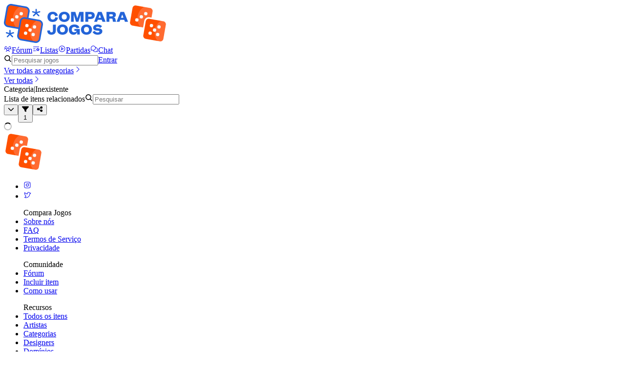

--- FILE ---
content_type: text/html; charset=utf-8
request_url: https://www.comparajogos.com.br/category/pike-and-shot
body_size: 7614
content:
<!DOCTYPE html><html lang="pt-BR" class="inter_b7b9bc60-module__2jDojG__variable"><head><meta property="og:image" content="https://uploads.comparajogos.com.br/original/3X/2/d/2d9c1ba92d06aa6a0e161e4be5db65df38c5cf79.png" data-next-head=""/><meta property="og:site_name" content="Compara Jogos" data-next-head=""/><meta name="Keywords" content="Comparação de Preços, Preços, Jogos de Tabuleiro, Jogo de Tabuleiro, Tabuleiro, Tabuleiros, Jogo, Jogos, Hobby, Board Games, Board Game, Boardgame, boardgames, Card Games, Jogos de Cartas" data-next-head=""/><meta charSet="utf-8" data-next-head=""/><meta name="viewport" content="width=device-width, initial-scale=1, minimum-scale=1, maximum-scale=1, viewport-fit=cover, interactive-widget=resizes-content" data-next-head=""/><meta name="apple-mobile-web-app-capable" content="yes" data-next-head=""/><meta name="mobile-web-app-capable" content="yes" data-next-head=""/><meta name="theme-color" media="(prefers-color-scheme: dark)" content="#171717" data-next-head=""/><meta name="color-scheme" content="light dark" data-next-head=""/><link rel="manifest" href="/manifest.json" data-next-head=""/><link rel="icon" href="https://uploads.comparajogos.com.br/original/3X/d/c/dc77c99ede7da47a2f63281b6894e227dda05340.png" data-next-head=""/><link rel="apple-touch-icon" href="https://uploads.comparajogos.com.br/original/3X/f/8/f8455cbf1064c402ccc0c929eef3a24cd89678a9.png" data-next-head=""/><link rel="search" type="application/opensearchdescription+xml" title="Compara Jogos" href="/opensearch.xml" data-next-head=""/><script type="application/ld+json" data-next-head="">{"@context":"https://schema.org","@type":"WebSite","url":"https://www.comparajogos.com.br","potentialAction":[{"@type":"SearchAction","target":"https://www.comparajogos.com.br/all?q={search_term_string}","query-input":"required name=search_term_string"}]}</script><title data-next-head="">Categoria Inexistente | Compara Jogos</title><meta name="robots" content="index,follow" data-next-head=""/><meta name="description" content="Lista de Jogos – Categoria Inexistente" data-next-head=""/><meta property="og:title" content="Categoria Inexistente | Compara Jogos" data-next-head=""/><meta property="og:description" content="Lista de Jogos – Categoria Inexistente" data-next-head=""/><script async="" id="google-adsense-script" src="https://pagead2.googlesyndication.com/pagead/js/adsbygoogle.js?client=ca-pub-9219203114430544" crossorigin="anonymous"></script><link rel="preload" href="/_next/static/chunks/9f27d7b4cb718f05.css" as="style"/><link rel="stylesheet" href="/_next/static/chunks/9f27d7b4cb718f05.css" data-n-g=""/><link rel="preload" href="/_next/static/chunks/b22851f5c25fa363.css" as="style"/><link rel="stylesheet" href="/_next/static/chunks/b22851f5c25fa363.css" data-n-g=""/><noscript data-n-css=""></noscript><script src="/_next/static/chunks/1326125b1e4f2c42.js" defer=""></script><script src="/_next/static/chunks/3162dc866168621c.js" defer=""></script><script src="/_next/static/chunks/41fd5de25dc3856a.js" defer=""></script><script src="/_next/static/chunks/4ff0076c387aafd6.js" defer=""></script><script src="/_next/static/chunks/164258d868667417.js" defer=""></script><script src="/_next/static/chunks/99c998921bbb89d8.js" defer=""></script><script src="/_next/static/chunks/76e0ff939dc2465f.js" defer=""></script><script src="/_next/static/chunks/1f2e6681912bad70.js" defer=""></script><script src="/_next/static/chunks/ed253e07363a40fd.js" defer=""></script><script src="/_next/static/chunks/0686fa5ccae0f644.js" defer=""></script><script src="/_next/static/chunks/eb7f1fc7854d3cd7.js" defer=""></script><script src="/_next/static/chunks/3e96ac4f75b70aea.js" defer=""></script><script src="/_next/static/chunks/5bcb2907b0f09486.js" defer=""></script><script src="/_next/static/chunks/45d749f4720bdb61.js" defer=""></script><script src="/_next/static/chunks/0c8b52207865d4f5.js" defer=""></script><script src="/_next/static/chunks/82fc2cc17a3c5034.js" defer=""></script><script src="/_next/static/chunks/dcb4e3ee0605736e.js" defer=""></script><script src="/_next/static/chunks/cf7c75daec783f25.js" defer=""></script><script src="/_next/static/chunks/e196a2dd4a083fee.js" defer=""></script><script src="/_next/static/chunks/aec99fbd7cc353d5.js" defer=""></script><script src="/_next/static/chunks/602c26198bffafd5.js" defer=""></script><script src="/_next/static/chunks/turbopack-6ce1660c468ed453.js" defer=""></script><script src="/_next/static/chunks/7bb5f44dced29ca3.js" defer=""></script><script src="/_next/static/chunks/d4c13a4f6f0bb1c8.js" defer=""></script><script src="/_next/static/chunks/0ff8e8bfed98f8a3.js" defer=""></script><script src="/_next/static/chunks/8e967eca9ff7facb.js" defer=""></script><script src="/_next/static/chunks/e1ea1d744c6a52c7.js" defer=""></script><script src="/_next/static/chunks/ee866416639163d4.js" defer=""></script><script src="/_next/static/chunks/ffc5261bd0faf25a.js" defer=""></script><script src="/_next/static/chunks/a47acb79afb7951a.js" defer=""></script><script src="/_next/static/chunks/708d410da73f0e72.js" defer=""></script><script src="/_next/static/chunks/c98ca5574012e6f9.js" defer=""></script><script src="/_next/static/chunks/4d314c059f09c907.js" defer=""></script><script src="/_next/static/chunks/3a9c325d59ae6daf.js" defer=""></script><script src="/_next/static/chunks/turbopack-b3f66777ef3da895.js" defer=""></script><script src="/_next/static/ibQioOdHuVNeAoyyX85RU/_ssgManifest.js" defer=""></script><script src="/_next/static/ibQioOdHuVNeAoyyX85RU/_buildManifest.js" defer=""></script></head><body class="bg-background"><div id="__next"><script>((e,i,s,u,m,a,l,h)=>{let d=document.documentElement,w=["light","dark"];function p(n){(Array.isArray(e)?e:[e]).forEach(y=>{let k=y==="class",S=k&&a?m.map(f=>a[f]||f):m;k?(d.classList.remove(...S),d.classList.add(a&&a[n]?a[n]:n)):d.setAttribute(y,n)}),R(n)}function R(n){h&&w.includes(n)&&(d.style.colorScheme=n)}function c(){return window.matchMedia("(prefers-color-scheme: dark)").matches?"dark":"light"}if(u)p(u);else try{let n=localStorage.getItem(i)||s,y=l&&n==="system"?c():n;p(y)}catch(n){}})("class","theme","system",null,["light","dark"],null,true,true)</script><div class="flex items-center justify-center overflow-hidden will-change-[height,opacity]" style="height:0;opacity:0"><svg viewBox="0 0 64 64" class="w-12 h-12"><line x1="32" y1="14" x2="32" y2="22" stroke-width="5" stroke-linecap="round" class="stroke-current text-neutral-400 dark:text-neutral-500" style="transform:rotate(0deg);transform-origin:center;opacity:0"></line><line x1="32" y1="14" x2="32" y2="22" stroke-width="5" stroke-linecap="round" class="stroke-current text-neutral-400 dark:text-neutral-500" style="transform:rotate(45deg);transform-origin:center;opacity:0"></line><line x1="32" y1="14" x2="32" y2="22" stroke-width="5" stroke-linecap="round" class="stroke-current text-neutral-400 dark:text-neutral-500" style="transform:rotate(90deg);transform-origin:center;opacity:0"></line><line x1="32" y1="14" x2="32" y2="22" stroke-width="5" stroke-linecap="round" class="stroke-current text-neutral-400 dark:text-neutral-500" style="transform:rotate(135deg);transform-origin:center;opacity:0"></line><line x1="32" y1="14" x2="32" y2="22" stroke-width="5" stroke-linecap="round" class="stroke-current text-neutral-400 dark:text-neutral-500" style="transform:rotate(180deg);transform-origin:center;opacity:0"></line><line x1="32" y1="14" x2="32" y2="22" stroke-width="5" stroke-linecap="round" class="stroke-current text-neutral-400 dark:text-neutral-500" style="transform:rotate(225deg);transform-origin:center;opacity:0"></line><line x1="32" y1="14" x2="32" y2="22" stroke-width="5" stroke-linecap="round" class="stroke-current text-neutral-400 dark:text-neutral-500" style="transform:rotate(270deg);transform-origin:center;opacity:0"></line><line x1="32" y1="14" x2="32" y2="22" stroke-width="5" stroke-linecap="round" class="stroke-current text-neutral-400 dark:text-neutral-500" style="transform:rotate(315deg);transform-origin:center;opacity:0"></line></svg></div><div class="flex min-h-screen flex-col mb-10"><header class="sticky top-0 w-full sm:w-[calc(100%-5rem)] px-3 py-2 sm:p-4 sm:top-6 sm:gap-6 sm:rounded-3xl z-50 flex self-center max-w-340 bg-white dark:bg-black items-center text-blue-600 dark:text-card-foreground"><a class="sm:mr-2 shrink-0" href="/"><img src="https://uploads.comparajogos.com.br/original/3X/e/5/e58b246bf3a4d58648b88afb04535dd9d0a6c493.png" alt="Compara Jogos" class="h-10 dark:hidden object-cover object-left w-32"/><img src="https://uploads.comparajogos.com.br/original/3X/0/2/02f4d56d7d6f1d7ef3e3c6b44617e09921d3ce93.png" alt="Compara Jogos" class="h-10 hidden dark:block object-cover object-left w-32"/></a><div class="flex-1 hidden sm:flex"><a href="https://www.comparajogos.com.br/f/latest" class="flex items-center gap-2 text-sm whitespace-nowrap hover:bg-muted dark:hover:bg-card px-4 py-2 rounded-full transition-colors duration-200 ease-in-out  "><svg stroke="currentColor" fill="currentColor" stroke-width="0" viewBox="0 0 256 256" class="text-2xl" height="1em" width="1em" xmlns="http://www.w3.org/2000/svg"><path d="M244.8,150.4a8,8,0,0,1-11.2-1.6A51.6,51.6,0,0,0,192,128a8,8,0,0,1-7.37-4.89,8,8,0,0,1,0-6.22A8,8,0,0,1,192,112a24,24,0,1,0-23.24-30,8,8,0,1,1-15.5-4A40,40,0,1,1,219,117.51a67.94,67.94,0,0,1,27.43,21.68A8,8,0,0,1,244.8,150.4ZM190.92,212a8,8,0,1,1-13.84,8,57,57,0,0,0-98.16,0,8,8,0,1,1-13.84-8,72.06,72.06,0,0,1,33.74-29.92,48,48,0,1,1,58.36,0A72.06,72.06,0,0,1,190.92,212ZM128,176a32,32,0,1,0-32-32A32,32,0,0,0,128,176ZM72,120a8,8,0,0,0-8-8A24,24,0,1,1,87.24,82a8,8,0,1,0,15.5-4A40,40,0,1,0,37,117.51,67.94,67.94,0,0,0,9.6,139.19a8,8,0,1,0,12.8,9.61A51.6,51.6,0,0,1,64,128,8,8,0,0,0,72,120Z"></path></svg>Fórum</a><a class="flex items-center gap-2 text-sm whitespace-nowrap hover:bg-muted dark:hover:bg-card px-4 py-2 rounded-full transition-colors duration-200 ease-in-out  text-blue-600/50 dark:text-card-foreground/50" href="/"><svg stroke="currentColor" fill="currentColor" stroke-width="0" viewBox="0 0 256 256" class="text-2xl" height="1em" width="1em" xmlns="http://www.w3.org/2000/svg"><path d="M32,64a8,8,0,0,1,8-8H216a8,8,0,0,1,0,16H40A8,8,0,0,1,32,64Zm8,72H96a8,8,0,0,0,0-16H40a8,8,0,0,0,0,16Zm72,48H40a8,8,0,0,0,0,16h72a8,8,0,0,0,0-16Zm125.09-40.22-22.52,18.59,6.86,27.71a8,8,0,0,1-11.82,8.81L184,183.82l-25.61,15.07a8,8,0,0,1-11.82-8.81l6.85-27.71-22.51-18.59a8,8,0,0,1,4.47-14.14l29.84-2.31,11.43-26.5a8,8,0,0,1,14.7,0l11.43,26.5,29.84,2.31a8,8,0,0,1,4.47,14.14Zm-25.47.28-14.89-1.15a8,8,0,0,1-6.73-4.8l-6-13.92-6,13.92a8,8,0,0,1-6.73,4.8l-14.89,1.15,11.11,9.18a8,8,0,0,1,2.68,8.09l-3.5,14.12,13.27-7.81a8,8,0,0,1,8.12,0l13.27,7.81-3.5-14.12a8,8,0,0,1,2.68-8.09Z"></path></svg>Listas</a><a class="flex items-center gap-2 text-sm whitespace-nowrap hover:bg-muted dark:hover:bg-card px-4 py-2 rounded-full transition-colors duration-200 ease-in-out  relative text-blue-600/50 dark:text-card-foreground/50" href="/"><svg stroke="currentColor" fill="currentColor" stroke-width="0" viewBox="0 0 256 256" class="text-2xl" height="1em" width="1em" xmlns="http://www.w3.org/2000/svg"><path d="M128,24A104,104,0,1,0,232,128,104.11,104.11,0,0,0,128,24Zm0,192a88,88,0,1,1,88-88A88.1,88.1,0,0,1,128,216Zm48.24-94.78-64-40A8,8,0,0,0,100,88v80a8,8,0,0,0,12.24,6.78l64-40a8,8,0,0,0,0-13.56ZM116,153.57V102.43L156.91,128Z"></path></svg>Partidas</a><a class="flex items-center gap-2 text-sm whitespace-nowrap hover:bg-muted dark:hover:bg-card px-4 py-2 rounded-full transition-colors duration-200 ease-in-out  relative text-blue-600/50 dark:text-card-foreground/50" href="/"><svg stroke="currentColor" fill="currentColor" stroke-width="0" viewBox="0 0 256 256" class="text-2xl" height="1em" width="1em" xmlns="http://www.w3.org/2000/svg"><path d="M232.07,186.76a80,80,0,0,0-62.5-114.17A80,80,0,1,0,23.93,138.76l-7.27,24.71a16,16,0,0,0,19.87,19.87l24.71-7.27a80.39,80.39,0,0,0,25.18,7.35,80,80,0,0,0,108.34,40.65l24.71,7.27a16,16,0,0,0,19.87-19.86ZM62,159.5a8.28,8.28,0,0,0-2.26.32L32,168l8.17-27.76a8,8,0,0,0-.63-6,64,64,0,1,1,26.26,26.26A8,8,0,0,0,62,159.5Zm153.79,28.73L224,216l-27.76-8.17a8,8,0,0,0-6,.63,64.05,64.05,0,0,1-85.87-24.88A79.93,79.93,0,0,0,174.7,89.71a64,64,0,0,1,41.75,92.48A8,8,0,0,0,215.82,188.23Z"></path></svg>Chat</a></div><div class="flex-1"></div><span class="flex items-center transition-all duration-200 ease-in-out rounded-full w-10 sm:w-full text-sm focus-within:shadow-outline sm:max-w-lg mx-3 sm:mx-0 bg-muted dark:bg-card relative"><svg stroke="currentColor" fill="currentColor" stroke-width="0" viewBox="0 0 256 256" class="absolute top-1/2 -translate-y-1/2 left-3 text-base text-brand dark:text-card-foreground pointer-events-none" height="1em" width="1em" xmlns="http://www.w3.org/2000/svg"><path d="M232.49,215.51,185,168a92.12,92.12,0,1,0-17,17l47.53,47.54a12,12,0,0,0,17-17ZM44,112a68,68,0,1,1,68,68A68.07,68.07,0,0,1,44,112Z"></path></svg><input class="w-full bg-transparent placeholder:font-thin outline-none p-2.5 text-sm cursor-pointer placeholder-brand text-brand dark:placeholder-card-foreground dark:text-foreground pl-10" placeholder="Pesquisar jogos" autoComplete="off" value=""/></span><a href="/api/auth/login?returnPath=%2Fcategory%2Fpike-and-shot" class="rounded-3xl font-semibold bg-brand text-primary-foreground px-5 py-3 text-sm leading-4 my-px">Entrar</a></header><div class="mx-auto pb-14 w-full mt-3 sm:pb-6 sm:px-10 max-w-8xl"><div class="px-4 sm:px-0"><div class="float-right mt-1"><div class="hidden sm:block"><a class="flex items-center justify-end text-sm font-medium text-primary dark:hover:text-primary/80 hover:text-primary/80" href="/categories"><span class="mr-2">Ver todas as categorias</span><svg stroke="currentColor" fill="currentColor" stroke-width="0" viewBox="0 0 256 256" height="1em" width="1em" xmlns="http://www.w3.org/2000/svg"><path d="M181.66,133.66l-80,80a8,8,0,0,1-11.32-11.32L164.69,128,90.34,53.66a8,8,0,0,1,11.32-11.32l80,80A8,8,0,0,1,181.66,133.66Z"></path></svg></a></div><div class="sm:hidden"><a class="flex items-center justify-end text-sm font-medium text-primary dark:hover:text-primary/80 hover:text-primary/80" href="/categories"><span class="mr-2">Ver todas</span><svg stroke="currentColor" fill="currentColor" stroke-width="0" viewBox="0 0 256 256" height="1em" width="1em" xmlns="http://www.w3.org/2000/svg"><path d="M181.66,133.66l-80,80a8,8,0,0,1-11.32-11.32L164.69,128,90.34,53.66a8,8,0,0,1,11.32-11.32l80,80A8,8,0,0,1,181.66,133.66Z"></path></svg></a></div></div><div class="my-1 text-2xl font-semibold tracking-wider"><span class="font-semibold uppercase text-pink-600">Categoria</span><span class="text-gray-800 dark:text-gray-200">|</span><span class="text-gray-800 dark:text-gray-200 block sm:inline sm:ml-2">Inexistente</span></div><div class="my-1 text-sm text-gray-500 dark:text-gray-300 flex flex-col gap-2">Lista de itens relacionados<span class="flex items-center transition-all duration-200 ease-in-out rounded-lg w-full text-sm focus-within:shadow-outline bg-input flex-1 self-end sm:w-1/2 relative"><svg stroke="currentColor" fill="currentColor" stroke-width="0" viewBox="0 0 256 256" class="absolute top-1/2 -translate-y-1/2 left-3 text-base text-brand dark:text-card-foreground pointer-events-none" height="1em" width="1em" xmlns="http://www.w3.org/2000/svg"><path d="M232.49,215.51,185,168a92.12,92.12,0,1,0-17,17l47.53,47.54a12,12,0,0,0,17-17ZM44,112a68,68,0,1,1,68,68A68.07,68.07,0,0,1,44,112Z"></path></svg><input class="w-full bg-transparent placeholder-muted-foreground text-foreground placeholder:font-thin outline-none p-2.5 text-sm undefined pl-10" placeholder="Pesquisar" autoComplete="off" value=""/></span></div></div><div class="flex items-center justify-end space-x-1 mt-5"><button class=" text-secondary-foreground bg-secondary hover:bg-secondary hover:shadow focus:outline-none focus:shadow-outline cursor-pointer px-2 py-1 inline-flex gap-2 select-none items-center justify-center rounded-md text-sm font-medium leading-5 shadow-sm transition duration-200 ease-in-out" type="button" role="combobox" aria-controls="radix-:R2idd6:" aria-expanded="false" aria-autocomplete="none" dir="ltr" data-state="closed"><span style="pointer-events:none"></span><svg stroke="currentColor" fill="currentColor" stroke-width="0" viewBox="0 0 512 512" class="ml-2" aria-hidden="true" height="1em" width="1em" xmlns="http://www.w3.org/2000/svg"><path d="M233.4 406.6c12.5 12.5 32.8 12.5 45.3 0l192-192c12.5-12.5 12.5-32.8 0-45.3s-32.8-12.5-45.3 0L256 338.7 86.6 169.4c-12.5-12.5-32.8-12.5-45.3 0s-12.5 32.8 0 45.3l192 192z"></path></svg></button><select aria-hidden="true" tabindex="-1" style="position:absolute;border:0;width:1px;height:1px;padding:0;margin:-1px;overflow:hidden;clip:rect(0, 0, 0, 0);white-space:nowrap;word-wrap:normal"></select><button class="relative text-secondary-foreground bg-secondary hover:bg-secondary hover:shadow focus:outline-none focus:shadow-outline cursor-pointer px-2 py-1 inline-flex gap-2 select-none items-center justify-center rounded-md text-sm font-medium leading-5 shadow-sm transition duration-200 ease-in-out" type="button"><svg stroke="currentColor" fill="currentColor" stroke-width="0" viewBox="0 0 512 512" class="text-lg" height="1em" width="1em" xmlns="http://www.w3.org/2000/svg"><path d="M3.9 54.9C10.5 40.9 24.5 32 40 32l432 0c15.5 0 29.5 8.9 36.1 22.9s4.6 30.5-5.2 42.5L320 320.9 320 448c0 12.1-6.8 23.2-17.7 28.6s-23.8 4.3-33.5-3l-64-48c-8.1-6-12.8-15.5-12.8-25.6l0-79.1L9 97.3C-.7 85.4-2.8 68.8 3.9 54.9z"></path></svg><div class="absolute top-0 right-0 -mt-2 -mr-2 flex h-5 w-5 items-center justify-center rounded-full bg-yellow-500 text-xs font-semibold text-white">1</div></button><button class=" text-secondary-foreground bg-secondary hover:bg-secondary hover:shadow focus:outline-none focus:shadow-outline cursor-pointer px-2 py-1 inline-flex gap-2 select-none items-center justify-center rounded-md text-sm font-medium leading-5 shadow-sm transition duration-200 ease-in-out" type="button"><svg stroke="currentColor" fill="currentColor" stroke-width="0" viewBox="0 0 448 512" class="text-lg" height="1em" width="1em" xmlns="http://www.w3.org/2000/svg"><path d="M352 224c53 0 96-43 96-96s-43-96-96-96s-96 43-96 96c0 4 .2 8 .7 11.9l-94.1 47C145.4 170.2 121.9 160 96 160c-53 0-96 43-96 96s43 96 96 96c25.9 0 49.4-10.2 66.6-26.9l94.1 47c-.5 3.9-.7 7.8-.7 11.9c0 53 43 96 96 96s96-43 96-96s-43-96-96-96c-25.9 0-49.4 10.2-66.6 26.9l-94.1-47c.5-3.9 .7-7.8 .7-11.9s-.2-8-.7-11.9l94.1-47C302.6 213.8 326.1 224 352 224z"></path></svg></button></div><div class="mt-3"><svg xmlns="http://www.w3.org/2000/svg" viewBox="0 0 32 32" width="1em" height="1em" class="m-auto mt-12 h-12 w-full"><path opacity=".25" d="M16 0 A16 16 0 0 0 16 32 A16 16 0 0 0 16 0 M16 4 A12 12 0 0 1 16 28 A12 12 0 0 1 16 4" fill="currentColor"></path><path fill="currentColor" d="M16 0 A16 16 0 0 1 32 16 L28 16 A12 12 0 0 0 16 4z"><animateTransform attributeName="transform" type="rotate" from="0 16 16" to="360 16 16" dur="0.8s" repeatCount="indefinite"></animateTransform></path></svg></div></div><div class="mx-auto w-full sm:px-10 max-w-8xl"><footer class="bg-brand dark:bg-black text-primary-foreground pt-14 px-6 sm:p-20 pb-12 rounded-3xl mx-3 sm:mx-0 mb-10 sm:mt-4 flex flex-col sm:grid grid-cols-5 gap-6"><div class="col-span-2 order-1 sm:order-0"><a href="/"><img src="https://uploads.comparajogos.com.br/original/3X/0/2/02f4d56d7d6f1d7ef3e3c6b44617e09921d3ce93.png" class="w-3/4 max-w-md object-contain pb-2" alt="Compara Jogos"/></a><ul class="mt-12 sm:mt-20 flex gap-4"><li><a href="https://instagram.com/ComparaJogos/" class="py-1 px-2 hover:opacity-80 items-center inline-flex text-3xl text-primary-foreground"><span class=""><svg stroke="currentColor" fill="currentColor" stroke-width="0" viewBox="0 0 256 256" height="1em" width="1em" xmlns="http://www.w3.org/2000/svg"><path d="M128,80a48,48,0,1,0,48,48A48.05,48.05,0,0,0,128,80Zm0,80a32,32,0,1,1,32-32A32,32,0,0,1,128,160ZM176,24H80A56.06,56.06,0,0,0,24,80v96a56.06,56.06,0,0,0,56,56h96a56.06,56.06,0,0,0,56-56V80A56.06,56.06,0,0,0,176,24Zm40,152a40,40,0,0,1-40,40H80a40,40,0,0,1-40-40V80A40,40,0,0,1,80,40h96a40,40,0,0,1,40,40ZM192,76a12,12,0,1,1-12-12A12,12,0,0,1,192,76Z"></path></svg></span></a></li><li><a href="https://twitter.com/ComparaJogos/" class="py-1 px-2 hover:opacity-80 items-center inline-flex text-3xl text-primary-foreground"><span class=""><svg stroke="currentColor" fill="currentColor" stroke-width="0" viewBox="0 0 256 256" height="1em" width="1em" xmlns="http://www.w3.org/2000/svg"><path d="M247.39,68.94A8,8,0,0,0,240,64H209.57A48.66,48.66,0,0,0,168.1,40a46.91,46.91,0,0,0-33.75,13.7A47.9,47.9,0,0,0,120,88v6.09C79.74,83.47,46.81,50.72,46.46,50.37a8,8,0,0,0-13.65,4.92c-4.31,47.79,9.57,79.77,22,98.18a110.93,110.93,0,0,0,21.88,24.2c-15.23,17.53-39.21,26.74-39.47,26.84a8,8,0,0,0-3.85,11.93c.75,1.12,3.75,5.05,11.08,8.72C53.51,229.7,65.48,232,80,232c70.67,0,129.72-54.42,135.75-124.44l29.91-29.9A8,8,0,0,0,247.39,68.94Zm-45,29.41a8,8,0,0,0-2.32,5.14C196,166.58,143.28,216,80,216c-10.56,0-18-1.4-23.22-3.08,11.51-6.25,27.56-17,37.88-32.48A8,8,0,0,0,92,169.08c-.47-.27-43.91-26.34-44-96,16,13,45.25,33.17,78.67,38.79A8,8,0,0,0,136,104V88a32,32,0,0,1,9.6-22.92A30.94,30.94,0,0,1,167.9,56c12.66.16,24.49,7.88,29.44,19.21A8,8,0,0,0,204.67,80h16Z"></path></svg></span></a></li></ul></div><ul class="flex gap-1 sm:gap-2 flex-col"><span class="text-sm mb-1 font-semibold">Compara Jogos</span><li><a href="https://www.comparajogos.com.br/f/about" class="hover:text-background/80 hover:dark:text-brand">Sobre nós</a></li><li><a href="https://www.comparajogos.com.br/f/faq" class="hover:text-background/80 hover:dark:text-brand">FAQ</a></li><li><a href="https://www.comparajogos.com.br/f/tos" class="hover:text-background/80 hover:dark:text-brand">Termos de Serviço</a></li><li><a href="https://www.comparajogos.com.br/f/privacy" class="hover:text-background/80 hover:dark:text-brand">Privacidade</a></li></ul><ul class="flex flex-col gap-1 sm:gap-2"><span class="text-sm mb-1 font-semibold">Comunidade</span><li><a href="https://www.comparajogos.com.br/f" class="hover:text-background/80 hover:dark:text-brand">Fórum</a></li><li><a class="hover:text-background/80 hover:dark:text-brand" href="/add-from-bgg">Incluir item</a></li><li><a href="https://www.comparajogos.com.br/f/t/como-usar-esta-comunidade/2584" class="hover:text-background/80 hover:dark:text-brand">Como usar</a></li></ul><ul class="flex flex-col gap-1 sm:gap-2"><span class="text-sm mb-1 font-semibold">Recursos</span><li><a class="hover:text-background/80 hover:dark:text-brand" href="/all">Todos os itens</a></li><li><a class="hover:text-background/80 hover:dark:text-brand" href="/artists">Artistas</a></li><li><a class="hover:text-background/80 hover:dark:text-brand" href="/categories">Categorias</a></li><li><a class="hover:text-background/80 hover:dark:text-brand" href="/designers">Designers</a></li><li><a class="hover:text-background/80 hover:dark:text-brand" href="/domains">Domínios</a></li><li><a class="hover:text-background/80 hover:dark:text-brand" href="/mechanisms">Mecânicas</a></li></ul><div class="mt-4 sm:mt-12 text-xs col-span-5 order-2"><p>© 2026 Compara Jogos. Todos os direitos reservados.</p><hr class="mt-3 mb-4 border-primary-foreground"/><p>Compara Jogos é um participante do Programa de Associados da Amazon Services LLC, um programa de publicidade de afiliados projetado para fornecer um meio para que os sites ganhem taxas de publicidade por meio de publicidade e links para a Amazon.com. Amazon e o logotipo da Amazon são marcas registradas da Amazon.com, Inc. ou suas coligadas.</p></div></footer></div><section aria-label="Notifications alt+T" tabindex="-1" aria-live="polite" aria-relevant="additions text" aria-atomic="false"></section><div class="pb-[env(safe-area-inset-bottom)] fixed h-14 box-content bottom-0 z-10 flex w-full bg-white text-xs text-brand dark:bg-black dark:text-gray-300 sm:hidden"><a class="flex w-1/5 flex-col items-center justify-center gap-1 " href="/"><svg stroke="currentColor" fill="currentColor" stroke-width="0" viewBox="0 0 256 256" class="text-2xl" height="1em" width="1em" xmlns="http://www.w3.org/2000/svg"><path d="M224,120v96a8,8,0,0,1-8,8H160a8,8,0,0,1-8-8V164a4,4,0,0,0-4-4H108a4,4,0,0,0-4,4v52a8,8,0,0,1-8,8H40a8,8,0,0,1-8-8V120a16,16,0,0,1,4.69-11.31l80-80a16,16,0,0,1,22.62,0l80,80A16,16,0,0,1,224,120Z"></path></svg><p class="text-xs [letter-spacing:0.4px]">Início</p></a><a class="flex w-1/5 flex-col items-center justify-center gap-1 " href="https://www.comparajogos.com.br/f/latest"><svg stroke="currentColor" fill="currentColor" stroke-width="0" viewBox="0 0 256 256" class="text-2xl" height="1em" width="1em" xmlns="http://www.w3.org/2000/svg"><path d="M244.8,150.4a8,8,0,0,1-11.2-1.6A51.6,51.6,0,0,0,192,128a8,8,0,0,1-7.37-4.89,8,8,0,0,1,0-6.22A8,8,0,0,1,192,112a24,24,0,1,0-23.24-30,8,8,0,1,1-15.5-4A40,40,0,1,1,219,117.51a67.94,67.94,0,0,1,27.43,21.68A8,8,0,0,1,244.8,150.4ZM190.92,212a8,8,0,1,1-13.84,8,57,57,0,0,0-98.16,0,8,8,0,1,1-13.84-8,72.06,72.06,0,0,1,33.74-29.92,48,48,0,1,1,58.36,0A72.06,72.06,0,0,1,190.92,212ZM128,176a32,32,0,1,0-32-32A32,32,0,0,0,128,176ZM72,120a8,8,0,0,0-8-8A24,24,0,1,1,87.24,82a8,8,0,1,0,15.5-4A40,40,0,1,0,37,117.51,67.94,67.94,0,0,0,9.6,139.19a8,8,0,1,0,12.8,9.61A51.6,51.6,0,0,1,64,128,8,8,0,0,0,72,120Z"></path></svg><p class="text-xs [letter-spacing:0.4px]">Fórum</p></a><a class="flex w-1/5 flex-col items-center justify-center gap-1 relative opacity-50" href="/plays"><svg stroke="currentColor" fill="currentColor" stroke-width="0" viewBox="0 0 256 256" class="text-2xl" height="1em" width="1em" xmlns="http://www.w3.org/2000/svg"><path d="M128,24A104,104,0,1,0,232,128,104.11,104.11,0,0,0,128,24Zm0,192a88,88,0,1,1,88-88A88.1,88.1,0,0,1,128,216Zm48.24-94.78-64-40A8,8,0,0,0,100,88v80a8,8,0,0,0,12.24,6.78l64-40a8,8,0,0,0,0-13.56ZM116,153.57V102.43L156.91,128Z"></path></svg><p class="text-xs [letter-spacing:0.4px]">Partidas</p></a><a class="flex w-1/5 flex-col items-center justify-center gap-1 opacity-50" href="/u//lists"><svg stroke="currentColor" fill="currentColor" stroke-width="0" viewBox="0 0 256 256" class="text-2xl" height="1em" width="1em" xmlns="http://www.w3.org/2000/svg"><path d="M32,64a8,8,0,0,1,8-8H216a8,8,0,0,1,0,16H40A8,8,0,0,1,32,64Zm8,72H96a8,8,0,0,0,0-16H40a8,8,0,0,0,0,16Zm72,48H40a8,8,0,0,0,0,16h72a8,8,0,0,0,0-16Zm125.09-40.22-22.52,18.59,6.86,27.71a8,8,0,0,1-11.82,8.81L184,183.82l-25.61,15.07a8,8,0,0,1-11.82-8.81l6.85-27.71-22.51-18.59a8,8,0,0,1,4.47-14.14l29.84-2.31,11.43-26.5a8,8,0,0,1,14.7,0l11.43,26.5,29.84,2.31a8,8,0,0,1,4.47,14.14Zm-25.47.28-14.89-1.15a8,8,0,0,1-6.73-4.8l-6-13.92-6,13.92a8,8,0,0,1-6.73,4.8l-14.89,1.15,11.11,9.18a8,8,0,0,1,2.68,8.09l-3.5,14.12,13.27-7.81a8,8,0,0,1,8.12,0l13.27,7.81-3.5-14.12a8,8,0,0,1,2.68-8.09Z"></path></svg><p class="text-xs [letter-spacing:0.4px]">Listas</p></a><a class="flex w-1/5 flex-col items-center justify-center gap-1 relative opacity-50" href="https://www.comparajogos.com.br/f/chat"><svg stroke="currentColor" fill="currentColor" stroke-width="0" viewBox="0 0 256 256" class="text-2xl" height="1em" width="1em" xmlns="http://www.w3.org/2000/svg"><path d="M232.07,186.76a80,80,0,0,0-62.5-114.17A80,80,0,1,0,23.93,138.76l-7.27,24.71a16,16,0,0,0,19.87,19.87l24.71-7.27a80.39,80.39,0,0,0,25.18,7.35,80,80,0,0,0,108.34,40.65l24.71,7.27a16,16,0,0,0,19.87-19.86ZM62,159.5a8.28,8.28,0,0,0-2.26.32L32,168l8.17-27.76a8,8,0,0,0-.63-6,64,64,0,1,1,26.26,26.26A8,8,0,0,0,62,159.5Zm153.79,28.73L224,216l-27.76-8.17a8,8,0,0,0-6,.63,64.05,64.05,0,0,1-85.87-24.88A79.93,79.93,0,0,0,174.7,89.71a64,64,0,0,1,41.75,92.48A8,8,0,0,0,215.82,188.23Z"></path></svg><p class="text-xs [letter-spacing:0.4px]">Chat</p></a></div></div><script>(function(w,d,s,l,i){w[l]=w[l]||[];w[l].push({'gtm.start':
new Date().getTime(),event:'gtm.js'});var f=d.getElementsByTagName(s)[0],
j=d.createElement(s),dl=l!='dataLayer'?'&l='+l:'';j.async=true;j.src=
'https://www.googletagmanager.com/gtm.js?id='+i+dl;f.parentNode.insertBefore(j,f);
})(window,document,'script','dataLayer', 'GTM-TJ8882P');</script><noscript><iframe src="https://www.googletagmanager.com/ns.html?id=GTM-TJ8882P" height="0" width="0" style="display:none;visibility:hidden"></iframe></noscript></div><script id="__NEXT_DATA__" type="application/json">{"props":{"pageProps":{"__APOLLO_STATE__":{"ROOT_QUERY":{"__typename":"Query","category({\"where\":{\"slug\":{\"_eq\":\"pike-and-shot\"}}})":[],"product_price:{\"order_by\":[{\"available\":\"desc\"},{\"product\":{\"bgg_ranking\":\"asc_nulls_last\"}},{\"product\":{\"slug\":\"asc\"}}],\"where\":{\"product\":{\"categories\":{\"category\":{\"slug\":{\"_in\":\"pike-and-shot\"}}},\"name_unaccented\":{},\"type\":{\"_in\":[\"game\",\"expansion\",\"accessory\",\"rpg\"]}}}}":[],"product_price_aggregate({\"where\":{\"product\":{\"categories\":{\"category\":{\"slug\":{\"_in\":\"pike-and-shot\"}}},\"name_unaccented\":{},\"type\":{\"_in\":[\"game\",\"expansion\",\"accessory\",\"rpg\"]}}}})":{"__typename":"product_price_aggregate","aggregate":{"__typename":"product_price_aggregate_fields","count":0}}}}},"__N_SSG":true},"page":"/category/[category]","query":{"category":"pike-and-shot"},"buildId":"ibQioOdHuVNeAoyyX85RU","isFallback":false,"isExperimentalCompile":false,"gsp":true,"scriptLoader":[]}</script></body></html>

--- FILE ---
content_type: text/html; charset=utf-8
request_url: https://www.google.com/recaptcha/api2/aframe
body_size: 264
content:
<!DOCTYPE HTML><html><head><meta http-equiv="content-type" content="text/html; charset=UTF-8"></head><body><script nonce="Zioo4ds_UOaAB3eRBhyoBg">/** Anti-fraud and anti-abuse applications only. See google.com/recaptcha */ try{var clients={'sodar':'https://pagead2.googlesyndication.com/pagead/sodar?'};window.addEventListener("message",function(a){try{if(a.source===window.parent){var b=JSON.parse(a.data);var c=clients[b['id']];if(c){var d=document.createElement('img');d.src=c+b['params']+'&rc='+(localStorage.getItem("rc::a")?sessionStorage.getItem("rc::b"):"");window.document.body.appendChild(d);sessionStorage.setItem("rc::e",parseInt(sessionStorage.getItem("rc::e")||0)+1);localStorage.setItem("rc::h",'1768988313038');}}}catch(b){}});window.parent.postMessage("_grecaptcha_ready", "*");}catch(b){}</script></body></html>

--- FILE ---
content_type: application/javascript; charset=UTF-8
request_url: https://www.comparajogos.com.br/_next/static/chunks/a47acb79afb7951a.js
body_size: 43553
content:
(globalThis.TURBOPACK||(globalThis.TURBOPACK=[])).push(["object"==typeof document?document.currentScript:void 0,76810,e=>{"use strict";var t,r;function i(e){return!!e&&e<7}(r=t||(t={}))[r.loading=1]="loading",r[r.setVariables=2]="setVariables",r[r.fetchMore=3]="fetchMore",r[r.refetch=4]="refetch",r[r.poll=6]="poll",r[r.ready=7]="ready",r[r.error=8]="error",e.s(["NetworkStatus",()=>t,"isNetworkRequestInFlight",()=>i])},89280,e=>{"use strict";var t=function(e,r){return(t=Object.setPrototypeOf||({__proto__:[]})instanceof Array&&function(e,t){e.__proto__=t}||function(e,t){for(var r in t)Object.prototype.hasOwnProperty.call(t,r)&&(e[r]=t[r])})(e,r)};function r(e,r){if("function"!=typeof r&&null!==r)throw TypeError("Class extends value "+String(r)+" is not a constructor or null");function i(){this.constructor=e}t(e,r),e.prototype=null===r?Object.create(r):(i.prototype=r.prototype,new i)}var i=function(){return(i=Object.assign||function(e){for(var t,r=1,i=arguments.length;r<i;r++)for(var n in t=arguments[r])Object.prototype.hasOwnProperty.call(t,n)&&(e[n]=t[n]);return e}).apply(this,arguments)};function n(e,t){var r={};for(var i in e)Object.prototype.hasOwnProperty.call(e,i)&&0>t.indexOf(i)&&(r[i]=e[i]);if(null!=e&&"function"==typeof Object.getOwnPropertySymbols)for(var n=0,i=Object.getOwnPropertySymbols(e);n<i.length;n++)0>t.indexOf(i[n])&&Object.prototype.propertyIsEnumerable.call(e,i[n])&&(r[i[n]]=e[i[n]]);return r}function s(e,t,r,i){return new(r||(r=Promise))(function(n,s){function a(e){try{u(i.next(e))}catch(e){s(e)}}function o(e){try{u(i.throw(e))}catch(e){s(e)}}function u(e){var t;e.done?n(e.value):((t=e.value)instanceof r?t:new r(function(e){e(t)})).then(a,o)}u((i=i.apply(e,t||[])).next())})}function a(e,t){var r,i,n,s={label:0,sent:function(){if(1&n[0])throw n[1];return n[1]},trys:[],ops:[]},a=Object.create(("function"==typeof Iterator?Iterator:Object).prototype);return a.next=o(0),a.throw=o(1),a.return=o(2),"function"==typeof Symbol&&(a[Symbol.iterator]=function(){return this}),a;function o(o){return function(u){var l=[o,u];if(r)throw TypeError("Generator is already executing.");for(;a&&(a=0,l[0]&&(s=0)),s;)try{if(r=1,i&&(n=2&l[0]?i.return:l[0]?i.throw||((n=i.return)&&n.call(i),0):i.next)&&!(n=n.call(i,l[1])).done)return n;switch(i=0,n&&(l=[2&l[0],n.value]),l[0]){case 0:case 1:n=l;break;case 4:return s.label++,{value:l[1],done:!1};case 5:s.label++,i=l[1],l=[0];continue;case 7:l=s.ops.pop(),s.trys.pop();continue;default:if(!(n=(n=s.trys).length>0&&n[n.length-1])&&(6===l[0]||2===l[0])){s=0;continue}if(3===l[0]&&(!n||l[1]>n[0]&&l[1]<n[3])){s.label=l[1];break}if(6===l[0]&&s.label<n[1]){s.label=n[1],n=l;break}if(n&&s.label<n[2]){s.label=n[2],s.ops.push(l);break}n[2]&&s.ops.pop(),s.trys.pop();continue}l=t.call(e,s)}catch(e){l=[6,e],i=0}finally{r=n=0}if(5&l[0])throw l[1];return{value:l[0]?l[1]:void 0,done:!0}}}}function o(e,t,r){if(r||2==arguments.length)for(var i,n=0,s=t.length;n<s;n++)!i&&n in t||(i||(i=Array.prototype.slice.call(t,0,n)),i[n]=t[n]);return e.concat(i||Array.prototype.slice.call(t))}"function"==typeof SuppressedError&&SuppressedError,e.s(["__assign",()=>i,"__awaiter",()=>s,"__extends",()=>r,"__generator",()=>a,"__rest",()=>n,"__spreadArray",()=>o])},48418,e=>{"use strict";let t=/\r\n|[\n\r]/g;function r(e,r){let i=0,n=1;for(let s of e.body.matchAll(t)){if("number"==typeof s.index||function(e,t){if(!e)throw Error("Unexpected invariant triggered.")}(!1),s.index>=r)break;i=s.index+s[0].length,n+=1}return{line:n,column:r+1-i}}function i(e,t){let r=e.locationOffset.column-1,i="".padStart(r)+e.body,s=t.line-1,a=e.locationOffset.line-1,o=t.line+a,u=1===t.line?r:0,l=t.column+u,c=`${e.name}:${o}:${l}
`,d=i.split(/\r\n|[\n\r]/g),p=d[s];if(p.length>120){let e=Math.floor(l/80),t=[];for(let e=0;e<p.length;e+=80)t.push(p.slice(e,e+80));return c+n([[`${o} |`,t[0]],...t.slice(1,e+1).map(e=>["|",e]),["|","^".padStart(l%80)],["|",t[e+1]]])}return c+n([[`${o-1} |`,d[s-1]],[`${o} |`,p],["|","^".padStart(l)],[`${o+1} |`,d[s+1]]])}function n(e){let t=e.filter(([e,t])=>void 0!==t),r=Math.max(...t.map(([e])=>e.length));return t.map(([e,t])=>e.padStart(r)+(t?" "+t:"")).join("\n")}class s extends Error{constructor(e,...t){var i,n,o;const{nodes:u,source:l,positions:c,path:d,originalError:p,extensions:f}=function(e){let t=e[0];return null==t||"kind"in t||"length"in t?{nodes:t,source:e[1],positions:e[2],path:e[3],originalError:e[4],extensions:e[5]}:t}(t);super(e),this.name="GraphQLError",this.path=null!=d?d:void 0,this.originalError=null!=p?p:void 0,this.nodes=a(Array.isArray(u)?u:u?[u]:void 0);const h=a(null==(i=this.nodes)?void 0:i.map(e=>e.loc).filter(e=>null!=e));this.source=null!=l?l:null==h||null==(n=h[0])?void 0:n.source,this.positions=null!=c?c:null==h?void 0:h.map(e=>e.start),this.locations=c&&l?c.map(e=>r(l,e)):null==h?void 0:h.map(e=>r(e.source,e.start));const _=!function(e){return"object"==typeof e&&null!==e}(null==p?void 0:p.extensions)||null==p?void 0:p.extensions;this.extensions=null!=(o=null!=f?f:_)?o:Object.create(null),Object.defineProperties(this,{message:{writable:!0,enumerable:!0},name:{enumerable:!1},nodes:{enumerable:!1},source:{enumerable:!1},positions:{enumerable:!1},originalError:{enumerable:!1}}),null!=p&&p.stack?Object.defineProperty(this,"stack",{value:p.stack,writable:!0,configurable:!0}):Error.captureStackTrace?Error.captureStackTrace(this,s):Object.defineProperty(this,"stack",{value:Error().stack,writable:!0,configurable:!0})}get[Symbol.toStringTag](){return"GraphQLError"}toString(){let e=this.message;if(this.nodes)for(let n of this.nodes){var t;n.loc&&(e+="\n\n"+i((t=n.loc).source,r(t.source,t.start)))}else if(this.source&&this.locations)for(let t of this.locations)e+="\n\n"+i(this.source,t);return e}toJSON(){let e={message:this.message};return null!=this.locations&&(e.locations=this.locations),null!=this.path&&(e.path=this.path),null!=this.extensions&&Object.keys(this.extensions).length>0&&(e.extensions=this.extensions),e}}function a(e){return void 0===e||0===e.length?void 0:e}function o(e,t,r){return new s(`Syntax Error: ${r}`,{source:e,positions:[t]})}e.s(["syntaxError",()=>o],48418)},42341,e=>{"use strict";var t,r;class i{constructor(e,t,r){this.start=e.start,this.end=t.end,this.startToken=e,this.endToken=t,this.source=r}get[Symbol.toStringTag](){return"Location"}toJSON(){return{start:this.start,end:this.end}}}class n{constructor(e,t,r,i,n,s){this.kind=e,this.start=t,this.end=r,this.line=i,this.column=n,this.value=s,this.prev=null,this.next=null}get[Symbol.toStringTag](){return"Token"}toJSON(){return{kind:this.kind,value:this.value,line:this.line,column:this.column}}}let s={Name:[],Document:["definitions"],OperationDefinition:["description","name","variableDefinitions","directives","selectionSet"],VariableDefinition:["description","variable","type","defaultValue","directives"],Variable:["name"],SelectionSet:["selections"],Field:["alias","name","arguments","directives","selectionSet"],Argument:["name","value"],FragmentSpread:["name","directives"],InlineFragment:["typeCondition","directives","selectionSet"],FragmentDefinition:["description","name","variableDefinitions","typeCondition","directives","selectionSet"],IntValue:[],FloatValue:[],StringValue:[],BooleanValue:[],NullValue:[],EnumValue:[],ListValue:["values"],ObjectValue:["fields"],ObjectField:["name","value"],Directive:["name","arguments"],NamedType:["name"],ListType:["type"],NonNullType:["type"],SchemaDefinition:["description","directives","operationTypes"],OperationTypeDefinition:["type"],ScalarTypeDefinition:["description","name","directives"],ObjectTypeDefinition:["description","name","interfaces","directives","fields"],FieldDefinition:["description","name","arguments","type","directives"],InputValueDefinition:["description","name","type","defaultValue","directives"],InterfaceTypeDefinition:["description","name","interfaces","directives","fields"],UnionTypeDefinition:["description","name","directives","types"],EnumTypeDefinition:["description","name","directives","values"],EnumValueDefinition:["description","name","directives"],InputObjectTypeDefinition:["description","name","directives","fields"],DirectiveDefinition:["description","name","arguments","locations"],SchemaExtension:["directives","operationTypes"],ScalarTypeExtension:["name","directives"],ObjectTypeExtension:["name","interfaces","directives","fields"],InterfaceTypeExtension:["name","interfaces","directives","fields"],UnionTypeExtension:["name","directives","types"],EnumTypeExtension:["name","directives","values"],InputObjectTypeExtension:["name","directives","fields"],TypeCoordinate:["name"],MemberCoordinate:["name","memberName"],ArgumentCoordinate:["name","fieldName","argumentName"],DirectiveCoordinate:["name"],DirectiveArgumentCoordinate:["name","argumentName"]},a=new Set(Object.keys(s));function o(e){let t=null==e?void 0:e.kind;return"string"==typeof t&&a.has(t)}(r=t||(t={})).QUERY="query",r.MUTATION="mutation",r.SUBSCRIPTION="subscription",e.s(["Location",()=>i,"OperationTypeNode",()=>t,"QueryDocumentKeys",0,s,"Token",()=>n,"isNode",()=>o])},59570,e=>{"use strict";var t,r;(r=t||(t={})).QUERY="QUERY",r.MUTATION="MUTATION",r.SUBSCRIPTION="SUBSCRIPTION",r.FIELD="FIELD",r.FRAGMENT_DEFINITION="FRAGMENT_DEFINITION",r.FRAGMENT_SPREAD="FRAGMENT_SPREAD",r.INLINE_FRAGMENT="INLINE_FRAGMENT",r.VARIABLE_DEFINITION="VARIABLE_DEFINITION",r.SCHEMA="SCHEMA",r.SCALAR="SCALAR",r.OBJECT="OBJECT",r.FIELD_DEFINITION="FIELD_DEFINITION",r.ARGUMENT_DEFINITION="ARGUMENT_DEFINITION",r.INTERFACE="INTERFACE",r.UNION="UNION",r.ENUM="ENUM",r.ENUM_VALUE="ENUM_VALUE",r.INPUT_OBJECT="INPUT_OBJECT",r.INPUT_FIELD_DEFINITION="INPUT_FIELD_DEFINITION",e.s(["DirectiveLocation",()=>t])},6699,e=>{"use strict";var t,r;(r=t||(t={})).NAME="Name",r.DOCUMENT="Document",r.OPERATION_DEFINITION="OperationDefinition",r.VARIABLE_DEFINITION="VariableDefinition",r.SELECTION_SET="SelectionSet",r.FIELD="Field",r.ARGUMENT="Argument",r.FRAGMENT_SPREAD="FragmentSpread",r.INLINE_FRAGMENT="InlineFragment",r.FRAGMENT_DEFINITION="FragmentDefinition",r.VARIABLE="Variable",r.INT="IntValue",r.FLOAT="FloatValue",r.STRING="StringValue",r.BOOLEAN="BooleanValue",r.NULL="NullValue",r.ENUM="EnumValue",r.LIST="ListValue",r.OBJECT="ObjectValue",r.OBJECT_FIELD="ObjectField",r.DIRECTIVE="Directive",r.NAMED_TYPE="NamedType",r.LIST_TYPE="ListType",r.NON_NULL_TYPE="NonNullType",r.SCHEMA_DEFINITION="SchemaDefinition",r.OPERATION_TYPE_DEFINITION="OperationTypeDefinition",r.SCALAR_TYPE_DEFINITION="ScalarTypeDefinition",r.OBJECT_TYPE_DEFINITION="ObjectTypeDefinition",r.FIELD_DEFINITION="FieldDefinition",r.INPUT_VALUE_DEFINITION="InputValueDefinition",r.INTERFACE_TYPE_DEFINITION="InterfaceTypeDefinition",r.UNION_TYPE_DEFINITION="UnionTypeDefinition",r.ENUM_TYPE_DEFINITION="EnumTypeDefinition",r.ENUM_VALUE_DEFINITION="EnumValueDefinition",r.INPUT_OBJECT_TYPE_DEFINITION="InputObjectTypeDefinition",r.DIRECTIVE_DEFINITION="DirectiveDefinition",r.SCHEMA_EXTENSION="SchemaExtension",r.SCALAR_TYPE_EXTENSION="ScalarTypeExtension",r.OBJECT_TYPE_EXTENSION="ObjectTypeExtension",r.INTERFACE_TYPE_EXTENSION="InterfaceTypeExtension",r.UNION_TYPE_EXTENSION="UnionTypeExtension",r.ENUM_TYPE_EXTENSION="EnumTypeExtension",r.INPUT_OBJECT_TYPE_EXTENSION="InputObjectTypeExtension",r.TYPE_COORDINATE="TypeCoordinate",r.MEMBER_COORDINATE="MemberCoordinate",r.ARGUMENT_COORDINATE="ArgumentCoordinate",r.DIRECTIVE_COORDINATE="DirectiveCoordinate",r.DIRECTIVE_ARGUMENT_COORDINATE="DirectiveArgumentCoordinate",e.s(["Kind",()=>t])},67757,10696,e=>{"use strict";function t(e){return 9===e||32===e}function r(e){return e>=48&&e<=57}function i(e){return e>=97&&e<=122||e>=65&&e<=90}function n(e){return i(e)||95===e}function s(e){return i(e)||r(e)||95===e}function a(e){var r,i;let n=Number.MAX_SAFE_INTEGER,s=null,a=-1;for(let r=0;r<e.length;++r){let o=e[r],u=function(e){let r=0;for(;r<e.length&&t(e.charCodeAt(r));)++r;return r}(o);u!==o.length&&(s=null!=(i=s)?i:r,a=r,0!==r&&u<n&&(n=u))}return e.map((e,t)=>0===t?e:e.slice(n)).slice(null!=(r=s)?r:0,a+1)}function o(e,r){let i=e.replace(/"""/g,'\\"""'),n=i.split(/\r\n|[\n\r]/g),s=1===n.length,a=n.length>1&&n.slice(1).every(e=>0===e.length||t(e.charCodeAt(0))),o=i.endsWith('\\"""'),u=e.endsWith('"')&&!o,l=e.endsWith("\\"),c=u||l,d=!(null!=r&&r.minimize)&&(!s||e.length>70||c||a||o),p="",f=s&&t(e.charCodeAt(0));return(d&&!f||a)&&(p+="\n"),p+=i,(d||c)&&(p+="\n"),'"""'+p+'"""'}e.s(["isDigit",()=>r,"isNameContinue",()=>s,"isNameStart",()=>n,"isWhiteSpace",()=>t],10696),e.s(["dedentBlockStringLines",()=>a,"printBlockString",()=>o],67757)},29730,477,e=>{"use strict";var t,r,i=e.i(48418),n=e.i(42341),s=e.i(67757),a=e.i(10696);(t=r||(r={})).SOF="<SOF>",t.EOF="<EOF>",t.BANG="!",t.DOLLAR="$",t.AMP="&",t.PAREN_L="(",t.PAREN_R=")",t.DOT=".",t.SPREAD="...",t.COLON=":",t.EQUALS="=",t.AT="@",t.BRACKET_L="[",t.BRACKET_R="]",t.BRACE_L="{",t.PIPE="|",t.BRACE_R="}",t.NAME="Name",t.INT="Int",t.FLOAT="Float",t.STRING="String",t.BLOCK_STRING="BlockString",t.COMMENT="Comment",e.s(["TokenKind",()=>r],477);class o{constructor(e){const t=new n.Token(r.SOF,0,0,0,0);this.source=e,this.lastToken=t,this.token=t,this.line=1,this.lineStart=0}get[Symbol.toStringTag](){return"Lexer"}advance(){return this.lastToken=this.token,this.token=this.lookahead()}lookahead(){let e=this.token;if(e.kind!==r.EOF)do if(e.next)e=e.next;else{let t=function(e,t){let n=e.source.body,o=n.length,u=t;for(;u<o;){let t=n.charCodeAt(u);switch(t){case 65279:case 9:case 32:case 44:++u;continue;case 10:++u,++e.line,e.lineStart=u;continue;case 13:10===n.charCodeAt(u+1)?u+=2:++u,++e.line,e.lineStart=u;continue;case 35:return function(e,t){let i=e.source.body,n=i.length,s=t+1;for(;s<n;){let e=i.charCodeAt(s);if(10===e||13===e)break;if(l(e))++s;else if(c(i,s))s+=2;else break}return h(e,r.COMMENT,t,s,i.slice(t+1,s))}(e,u);case 33:return h(e,r.BANG,u,u+1);case 36:return h(e,r.DOLLAR,u,u+1);case 38:return h(e,r.AMP,u,u+1);case 40:return h(e,r.PAREN_L,u,u+1);case 41:return h(e,r.PAREN_R,u,u+1);case 46:if(46===n.charCodeAt(u+1)&&46===n.charCodeAt(u+2))return h(e,r.SPREAD,u,u+3);break;case 58:return h(e,r.COLON,u,u+1);case 61:return h(e,r.EQUALS,u,u+1);case 64:return h(e,r.AT,u,u+1);case 91:return h(e,r.BRACKET_L,u,u+1);case 93:return h(e,r.BRACKET_R,u,u+1);case 123:return h(e,r.BRACE_L,u,u+1);case 124:return h(e,r.PIPE,u,u+1);case 125:return h(e,r.BRACE_R,u,u+1);case 34:if(34===n.charCodeAt(u+1)&&34===n.charCodeAt(u+2))return function(e,t){let n=e.source.body,a=n.length,o=e.lineStart,u=t+3,d=u,p="",_=[];for(;u<a;){let a=n.charCodeAt(u);if(34===a&&34===n.charCodeAt(u+1)&&34===n.charCodeAt(u+2)){p+=n.slice(d,u),_.push(p);let i=h(e,r.BLOCK_STRING,t,u+3,(0,s.dedentBlockStringLines)(_).join("\n"));return e.line+=_.length-1,e.lineStart=o,i}if(92===a&&34===n.charCodeAt(u+1)&&34===n.charCodeAt(u+2)&&34===n.charCodeAt(u+3)){p+=n.slice(d,u),d=u+1,u+=4;continue}if(10===a||13===a){p+=n.slice(d,u),_.push(p),13===a&&10===n.charCodeAt(u+1)?u+=2:++u,p="",d=u,o=u;continue}if(l(a))++u;else if(c(n,u))u+=2;else throw(0,i.syntaxError)(e.source,u,`Invalid character within String: ${f(e,u)}.`)}throw(0,i.syntaxError)(e.source,u,"Unterminated string.")}(e,u);return function(e,t){let n=e.source.body,s=n.length,a=t+1,o=a,u="";for(;a<s;){let s=n.charCodeAt(a);if(34===s)return u+=n.slice(o,a),h(e,r.STRING,t,a+1,u);if(92===s){u+=n.slice(o,a);let t=117===n.charCodeAt(a+1)?123===n.charCodeAt(a+2)?function(e,t){let r=e.source.body,n=0,s=3;for(;s<12;){let e=r.charCodeAt(t+s++);if(125===e){if(s<5||!l(n))break;return{value:String.fromCodePoint(n),size:s}}if((n=n<<4|y(e))<0)break}throw(0,i.syntaxError)(e.source,t,`Invalid Unicode escape sequence: "${r.slice(t,t+s)}".`)}(e,a):function(e,t){let r=e.source.body,n=g(r,t+2);if(l(n))return{value:String.fromCodePoint(n),size:6};if(d(n)&&92===r.charCodeAt(t+6)&&117===r.charCodeAt(t+7)){let e=g(r,t+8);if(p(e))return{value:String.fromCodePoint(n,e),size:12}}throw(0,i.syntaxError)(e.source,t,`Invalid Unicode escape sequence: "${r.slice(t,t+6)}".`)}(e,a):function(e,t){let r=e.source.body;switch(r.charCodeAt(t+1)){case 34:return{value:'"',size:2};case 92:return{value:"\\",size:2};case 47:return{value:"/",size:2};case 98:return{value:"\b",size:2};case 102:return{value:"\f",size:2};case 110:return{value:"\n",size:2};case 114:return{value:"\r",size:2};case 116:return{value:"	",size:2}}throw(0,i.syntaxError)(e.source,t,`Invalid character escape sequence: "${r.slice(t,t+2)}".`)}(e,a);u+=t.value,a+=t.size,o=a;continue}if(10===s||13===s)break;if(l(s))++a;else if(c(n,a))a+=2;else throw(0,i.syntaxError)(e.source,a,`Invalid character within String: ${f(e,a)}.`)}throw(0,i.syntaxError)(e.source,a,"Unterminated string.")}(e,u)}if((0,a.isDigit)(t)||45===t)return function(e,t,n){let s=e.source.body,o=t,u=n,l=!1;if(45===u&&(u=s.charCodeAt(++o)),48===u){if(u=s.charCodeAt(++o),(0,a.isDigit)(u))throw(0,i.syntaxError)(e.source,o,`Invalid number, unexpected digit after 0: ${f(e,o)}.`)}else o=_(e,o,u),u=s.charCodeAt(o);if(46===u&&(l=!0,u=s.charCodeAt(++o),o=_(e,o,u),u=s.charCodeAt(o)),(69===u||101===u)&&(l=!0,(43===(u=s.charCodeAt(++o))||45===u)&&(u=s.charCodeAt(++o)),o=_(e,o,u),u=s.charCodeAt(o)),46===u||(0,a.isNameStart)(u))throw(0,i.syntaxError)(e.source,o,`Invalid number, expected digit but got: ${f(e,o)}.`);return h(e,l?r.FLOAT:r.INT,t,o,s.slice(t,o))}(e,u,t);if((0,a.isNameStart)(t))return function(e,t){let i=e.source.body,n=i.length,s=t+1;for(;s<n;){let e=i.charCodeAt(s);if((0,a.isNameContinue)(e))++s;else break}return h(e,r.NAME,t,s,i.slice(t,s))}(e,u);throw(0,i.syntaxError)(e.source,u,39===t?"Unexpected single quote character ('), did you mean to use a double quote (\")?":l(t)||c(n,u)?`Unexpected character: ${f(e,u)}.`:`Invalid character: ${f(e,u)}.`)}return h(e,r.EOF,o,o)}(this,e.end);e.next=t,t.prev=e,e=t}while(e.kind===r.COMMENT)return e}}function u(e){return e===r.BANG||e===r.DOLLAR||e===r.AMP||e===r.PAREN_L||e===r.PAREN_R||e===r.DOT||e===r.SPREAD||e===r.COLON||e===r.EQUALS||e===r.AT||e===r.BRACKET_L||e===r.BRACKET_R||e===r.BRACE_L||e===r.PIPE||e===r.BRACE_R}function l(e){return e>=0&&e<=55295||e>=57344&&e<=1114111}function c(e,t){return d(e.charCodeAt(t))&&p(e.charCodeAt(t+1))}function d(e){return e>=55296&&e<=56319}function p(e){return e>=56320&&e<=57343}function f(e,t){let i=e.source.body.codePointAt(t);if(void 0===i)return r.EOF;if(i>=32&&i<=126){let e=String.fromCodePoint(i);return'"'===e?"'\"'":`"${e}"`}return"U+"+i.toString(16).toUpperCase().padStart(4,"0")}function h(e,t,r,i,s){let a=e.line,o=1+r-e.lineStart;return new n.Token(t,r,i,a,o,s)}function _(e,t,r){if(!(0,a.isDigit)(r))throw(0,i.syntaxError)(e.source,t,`Invalid number, expected digit but got: ${f(e,t)}.`);let n=e.source.body,s=t+1;for(;(0,a.isDigit)(n.charCodeAt(s));)++s;return s}function g(e,t){return y(e.charCodeAt(t))<<12|y(e.charCodeAt(t+1))<<8|y(e.charCodeAt(t+2))<<4|y(e.charCodeAt(t+3))}function y(e){return e>=48&&e<=57?e-48:e>=65&&e<=70?e-55:e>=97&&e<=102?e-87:-1}e.s(["Lexer",()=>o,"isPunctuatorTokenKind",()=>u],29730)},17405,28262,e=>{"use strict";function t(e,t){if(!e)throw Error(t)}function r(e){return function e(t,r){switch(typeof t){case"string":return JSON.stringify(t);case"function":return t.name?`[function ${t.name}]`:"[function]";case"object":return function(t,r){let i;if(null===t)return"null";if(r.includes(t))return"[Circular]";let n=[...r,t];if("function"==typeof t.toJSON){let r=t.toJSON();if(r!==t)return"string"==typeof r?r:e(r,n)}else if(Array.isArray(t)){var s,a,o=t,u=n;if(0===o.length)return"[]";if(u.length>2)return"[Array]";let r=Math.min(10,o.length),i=o.length-r,l=[];for(let t=0;t<r;++t)l.push(e(o[t],u));return 1===i?l.push("... 1 more item"):i>1&&l.push(`... ${i} more items`),"["+l.join(", ")+"]"}return s=t,a=n,0===(i=Object.entries(s)).length?"{}":a.length>2?"["+function(e){let t=Object.prototype.toString.call(e).replace(/^\[object /,"").replace(/]$/,"");if("Object"===t&&"function"==typeof e.constructor){let t=e.constructor.name;if("string"==typeof t&&""!==t)return t}return t}(s)+"]":"{ "+i.map(([t,r])=>t+": "+e(r,a)).join(", ")+" }"}(t,r);default:return String(t)}}(e,[])}e.s(["devAssert",()=>t],17405);e.s(["inspect",()=>r],28262)},59080,e=>{"use strict";var t,r=e.i(89280),i=e.i(48418),n=e.i(42341),s=e.i(59570),a=e.i(6699),o=e.i(29730),u=e.i(17405),l=e.i(28262);e.i(50461);let c=globalThis.process&&1?function(e,t){return e instanceof t}:function(e,t){if(e instanceof t)return!0;if("object"==typeof e&&null!==e){var r;let i=t.prototype[Symbol.toStringTag];if(i===(Symbol.toStringTag in e?e[Symbol.toStringTag]:null==(r=e.constructor)?void 0:r.name)){let t=(0,l.inspect)(e);throw Error(`Cannot use ${i} "${t}" from another module or realm.

Ensure that there is only one instance of "graphql" in the node_modules
directory. If different versions of "graphql" are the dependencies of other
relied on modules, use "resolutions" to ensure only one version is installed.

https://yarnpkg.com/en/docs/selective-version-resolutions

Duplicate "graphql" modules cannot be used at the same time since different
versions may have different capabilities and behavior. The data from one
version used in the function from another could produce confusing and
spurious results.`)}}return!1};class d{constructor(e,t="GraphQL request",r={line:1,column:1}){"string"==typeof e||(0,u.devAssert)(!1,`Body must be a string. Received: ${(0,l.inspect)(e)}.`),this.body=e,this.name=t,this.locationOffset=r,this.locationOffset.line>0||(0,u.devAssert)(!1,"line in locationOffset is 1-indexed and must be positive."),this.locationOffset.column>0||(0,u.devAssert)(!1,"column in locationOffset is 1-indexed and must be positive.")}get[Symbol.toStringTag](){return"Source"}}var p=e.i(477);class f{constructor(e,t={}){const{lexer:r,...i}=t;if(r)this._lexer=r;else{const t=c(e,d)?e:new d(e);this._lexer=new o.Lexer(t)}this._options=i,this._tokenCounter=0}get tokenCount(){return this._tokenCounter}parseName(){let e=this.expectToken(p.TokenKind.NAME);return this.node(e,{kind:a.Kind.NAME,value:e.value})}parseDocument(){return this.node(this._lexer.token,{kind:a.Kind.DOCUMENT,definitions:this.many(p.TokenKind.SOF,this.parseDefinition,p.TokenKind.EOF)})}parseDefinition(){if(this.peek(p.TokenKind.BRACE_L))return this.parseOperationDefinition();let e=this.peekDescription(),t=e?this._lexer.lookahead():this._lexer.token;if(e&&t.kind===p.TokenKind.BRACE_L)throw(0,i.syntaxError)(this._lexer.source,this._lexer.token.start,"Unexpected description, descriptions are not supported on shorthand queries.");if(t.kind===p.TokenKind.NAME){switch(t.value){case"schema":return this.parseSchemaDefinition();case"scalar":return this.parseScalarTypeDefinition();case"type":return this.parseObjectTypeDefinition();case"interface":return this.parseInterfaceTypeDefinition();case"union":return this.parseUnionTypeDefinition();case"enum":return this.parseEnumTypeDefinition();case"input":return this.parseInputObjectTypeDefinition();case"directive":return this.parseDirectiveDefinition()}switch(t.value){case"query":case"mutation":case"subscription":return this.parseOperationDefinition();case"fragment":return this.parseFragmentDefinition()}if(e)throw(0,i.syntaxError)(this._lexer.source,this._lexer.token.start,"Unexpected description, only GraphQL definitions support descriptions.");if("extend"===t.value)return this.parseTypeSystemExtension()}throw this.unexpected(t)}parseOperationDefinition(){let e,t=this._lexer.token;if(this.peek(p.TokenKind.BRACE_L))return this.node(t,{kind:a.Kind.OPERATION_DEFINITION,operation:n.OperationTypeNode.QUERY,description:void 0,name:void 0,variableDefinitions:[],directives:[],selectionSet:this.parseSelectionSet()});let r=this.parseDescription(),i=this.parseOperationType();return this.peek(p.TokenKind.NAME)&&(e=this.parseName()),this.node(t,{kind:a.Kind.OPERATION_DEFINITION,operation:i,description:r,name:e,variableDefinitions:this.parseVariableDefinitions(),directives:this.parseDirectives(!1),selectionSet:this.parseSelectionSet()})}parseOperationType(){let e=this.expectToken(p.TokenKind.NAME);switch(e.value){case"query":return n.OperationTypeNode.QUERY;case"mutation":return n.OperationTypeNode.MUTATION;case"subscription":return n.OperationTypeNode.SUBSCRIPTION}throw this.unexpected(e)}parseVariableDefinitions(){return this.optionalMany(p.TokenKind.PAREN_L,this.parseVariableDefinition,p.TokenKind.PAREN_R)}parseVariableDefinition(){return this.node(this._lexer.token,{kind:a.Kind.VARIABLE_DEFINITION,description:this.parseDescription(),variable:this.parseVariable(),type:(this.expectToken(p.TokenKind.COLON),this.parseTypeReference()),defaultValue:this.expectOptionalToken(p.TokenKind.EQUALS)?this.parseConstValueLiteral():void 0,directives:this.parseConstDirectives()})}parseVariable(){let e=this._lexer.token;return this.expectToken(p.TokenKind.DOLLAR),this.node(e,{kind:a.Kind.VARIABLE,name:this.parseName()})}parseSelectionSet(){return this.node(this._lexer.token,{kind:a.Kind.SELECTION_SET,selections:this.many(p.TokenKind.BRACE_L,this.parseSelection,p.TokenKind.BRACE_R)})}parseSelection(){return this.peek(p.TokenKind.SPREAD)?this.parseFragment():this.parseField()}parseField(){let e,t,r=this._lexer.token,i=this.parseName();return this.expectOptionalToken(p.TokenKind.COLON)?(e=i,t=this.parseName()):t=i,this.node(r,{kind:a.Kind.FIELD,alias:e,name:t,arguments:this.parseArguments(!1),directives:this.parseDirectives(!1),selectionSet:this.peek(p.TokenKind.BRACE_L)?this.parseSelectionSet():void 0})}parseArguments(e){let t=e?this.parseConstArgument:this.parseArgument;return this.optionalMany(p.TokenKind.PAREN_L,t,p.TokenKind.PAREN_R)}parseArgument(e=!1){let t=this._lexer.token,r=this.parseName();return this.expectToken(p.TokenKind.COLON),this.node(t,{kind:a.Kind.ARGUMENT,name:r,value:this.parseValueLiteral(e)})}parseConstArgument(){return this.parseArgument(!0)}parseFragment(){let e=this._lexer.token;this.expectToken(p.TokenKind.SPREAD);let t=this.expectOptionalKeyword("on");return!t&&this.peek(p.TokenKind.NAME)?this.node(e,{kind:a.Kind.FRAGMENT_SPREAD,name:this.parseFragmentName(),directives:this.parseDirectives(!1)}):this.node(e,{kind:a.Kind.INLINE_FRAGMENT,typeCondition:t?this.parseNamedType():void 0,directives:this.parseDirectives(!1),selectionSet:this.parseSelectionSet()})}parseFragmentDefinition(){let e=this._lexer.token,t=this.parseDescription();return(this.expectKeyword("fragment"),!0===this._options.allowLegacyFragmentVariables)?this.node(e,{kind:a.Kind.FRAGMENT_DEFINITION,description:t,name:this.parseFragmentName(),variableDefinitions:this.parseVariableDefinitions(),typeCondition:(this.expectKeyword("on"),this.parseNamedType()),directives:this.parseDirectives(!1),selectionSet:this.parseSelectionSet()}):this.node(e,{kind:a.Kind.FRAGMENT_DEFINITION,description:t,name:this.parseFragmentName(),typeCondition:(this.expectKeyword("on"),this.parseNamedType()),directives:this.parseDirectives(!1),selectionSet:this.parseSelectionSet()})}parseFragmentName(){if("on"===this._lexer.token.value)throw this.unexpected();return this.parseName()}parseValueLiteral(e){let t=this._lexer.token;switch(t.kind){case p.TokenKind.BRACKET_L:return this.parseList(e);case p.TokenKind.BRACE_L:return this.parseObject(e);case p.TokenKind.INT:return this.advanceLexer(),this.node(t,{kind:a.Kind.INT,value:t.value});case p.TokenKind.FLOAT:return this.advanceLexer(),this.node(t,{kind:a.Kind.FLOAT,value:t.value});case p.TokenKind.STRING:case p.TokenKind.BLOCK_STRING:return this.parseStringLiteral();case p.TokenKind.NAME:switch(this.advanceLexer(),t.value){case"true":return this.node(t,{kind:a.Kind.BOOLEAN,value:!0});case"false":return this.node(t,{kind:a.Kind.BOOLEAN,value:!1});case"null":return this.node(t,{kind:a.Kind.NULL});default:return this.node(t,{kind:a.Kind.ENUM,value:t.value})}case p.TokenKind.DOLLAR:if(e){if(this.expectToken(p.TokenKind.DOLLAR),this._lexer.token.kind===p.TokenKind.NAME){let e=this._lexer.token.value;throw(0,i.syntaxError)(this._lexer.source,t.start,`Unexpected variable "$${e}" in constant value.`)}throw this.unexpected(t)}return this.parseVariable();default:throw this.unexpected()}}parseConstValueLiteral(){return this.parseValueLiteral(!0)}parseStringLiteral(){let e=this._lexer.token;return this.advanceLexer(),this.node(e,{kind:a.Kind.STRING,value:e.value,block:e.kind===p.TokenKind.BLOCK_STRING})}parseList(e){let t=()=>this.parseValueLiteral(e);return this.node(this._lexer.token,{kind:a.Kind.LIST,values:this.any(p.TokenKind.BRACKET_L,t,p.TokenKind.BRACKET_R)})}parseObject(e){let t=()=>this.parseObjectField(e);return this.node(this._lexer.token,{kind:a.Kind.OBJECT,fields:this.any(p.TokenKind.BRACE_L,t,p.TokenKind.BRACE_R)})}parseObjectField(e){let t=this._lexer.token,r=this.parseName();return this.expectToken(p.TokenKind.COLON),this.node(t,{kind:a.Kind.OBJECT_FIELD,name:r,value:this.parseValueLiteral(e)})}parseDirectives(e){let t=[];for(;this.peek(p.TokenKind.AT);)t.push(this.parseDirective(e));return t}parseConstDirectives(){return this.parseDirectives(!0)}parseDirective(e){let t=this._lexer.token;return this.expectToken(p.TokenKind.AT),this.node(t,{kind:a.Kind.DIRECTIVE,name:this.parseName(),arguments:this.parseArguments(e)})}parseTypeReference(){let e,t=this._lexer.token;if(this.expectOptionalToken(p.TokenKind.BRACKET_L)){let r=this.parseTypeReference();this.expectToken(p.TokenKind.BRACKET_R),e=this.node(t,{kind:a.Kind.LIST_TYPE,type:r})}else e=this.parseNamedType();return this.expectOptionalToken(p.TokenKind.BANG)?this.node(t,{kind:a.Kind.NON_NULL_TYPE,type:e}):e}parseNamedType(){return this.node(this._lexer.token,{kind:a.Kind.NAMED_TYPE,name:this.parseName()})}peekDescription(){return this.peek(p.TokenKind.STRING)||this.peek(p.TokenKind.BLOCK_STRING)}parseDescription(){if(this.peekDescription())return this.parseStringLiteral()}parseSchemaDefinition(){let e=this._lexer.token,t=this.parseDescription();this.expectKeyword("schema");let r=this.parseConstDirectives(),i=this.many(p.TokenKind.BRACE_L,this.parseOperationTypeDefinition,p.TokenKind.BRACE_R);return this.node(e,{kind:a.Kind.SCHEMA_DEFINITION,description:t,directives:r,operationTypes:i})}parseOperationTypeDefinition(){let e=this._lexer.token,t=this.parseOperationType();this.expectToken(p.TokenKind.COLON);let r=this.parseNamedType();return this.node(e,{kind:a.Kind.OPERATION_TYPE_DEFINITION,operation:t,type:r})}parseScalarTypeDefinition(){let e=this._lexer.token,t=this.parseDescription();this.expectKeyword("scalar");let r=this.parseName(),i=this.parseConstDirectives();return this.node(e,{kind:a.Kind.SCALAR_TYPE_DEFINITION,description:t,name:r,directives:i})}parseObjectTypeDefinition(){let e=this._lexer.token,t=this.parseDescription();this.expectKeyword("type");let r=this.parseName(),i=this.parseImplementsInterfaces(),n=this.parseConstDirectives(),s=this.parseFieldsDefinition();return this.node(e,{kind:a.Kind.OBJECT_TYPE_DEFINITION,description:t,name:r,interfaces:i,directives:n,fields:s})}parseImplementsInterfaces(){return this.expectOptionalKeyword("implements")?this.delimitedMany(p.TokenKind.AMP,this.parseNamedType):[]}parseFieldsDefinition(){return this.optionalMany(p.TokenKind.BRACE_L,this.parseFieldDefinition,p.TokenKind.BRACE_R)}parseFieldDefinition(){let e=this._lexer.token,t=this.parseDescription(),r=this.parseName(),i=this.parseArgumentDefs();this.expectToken(p.TokenKind.COLON);let n=this.parseTypeReference(),s=this.parseConstDirectives();return this.node(e,{kind:a.Kind.FIELD_DEFINITION,description:t,name:r,arguments:i,type:n,directives:s})}parseArgumentDefs(){return this.optionalMany(p.TokenKind.PAREN_L,this.parseInputValueDef,p.TokenKind.PAREN_R)}parseInputValueDef(){let e,t=this._lexer.token,r=this.parseDescription(),i=this.parseName();this.expectToken(p.TokenKind.COLON);let n=this.parseTypeReference();this.expectOptionalToken(p.TokenKind.EQUALS)&&(e=this.parseConstValueLiteral());let s=this.parseConstDirectives();return this.node(t,{kind:a.Kind.INPUT_VALUE_DEFINITION,description:r,name:i,type:n,defaultValue:e,directives:s})}parseInterfaceTypeDefinition(){let e=this._lexer.token,t=this.parseDescription();this.expectKeyword("interface");let r=this.parseName(),i=this.parseImplementsInterfaces(),n=this.parseConstDirectives(),s=this.parseFieldsDefinition();return this.node(e,{kind:a.Kind.INTERFACE_TYPE_DEFINITION,description:t,name:r,interfaces:i,directives:n,fields:s})}parseUnionTypeDefinition(){let e=this._lexer.token,t=this.parseDescription();this.expectKeyword("union");let r=this.parseName(),i=this.parseConstDirectives(),n=this.parseUnionMemberTypes();return this.node(e,{kind:a.Kind.UNION_TYPE_DEFINITION,description:t,name:r,directives:i,types:n})}parseUnionMemberTypes(){return this.expectOptionalToken(p.TokenKind.EQUALS)?this.delimitedMany(p.TokenKind.PIPE,this.parseNamedType):[]}parseEnumTypeDefinition(){let e=this._lexer.token,t=this.parseDescription();this.expectKeyword("enum");let r=this.parseName(),i=this.parseConstDirectives(),n=this.parseEnumValuesDefinition();return this.node(e,{kind:a.Kind.ENUM_TYPE_DEFINITION,description:t,name:r,directives:i,values:n})}parseEnumValuesDefinition(){return this.optionalMany(p.TokenKind.BRACE_L,this.parseEnumValueDefinition,p.TokenKind.BRACE_R)}parseEnumValueDefinition(){let e=this._lexer.token,t=this.parseDescription(),r=this.parseEnumValueName(),i=this.parseConstDirectives();return this.node(e,{kind:a.Kind.ENUM_VALUE_DEFINITION,description:t,name:r,directives:i})}parseEnumValueName(){if("true"===this._lexer.token.value||"false"===this._lexer.token.value||"null"===this._lexer.token.value)throw(0,i.syntaxError)(this._lexer.source,this._lexer.token.start,`${h(this._lexer.token)} is reserved and cannot be used for an enum value.`);return this.parseName()}parseInputObjectTypeDefinition(){let e=this._lexer.token,t=this.parseDescription();this.expectKeyword("input");let r=this.parseName(),i=this.parseConstDirectives(),n=this.parseInputFieldsDefinition();return this.node(e,{kind:a.Kind.INPUT_OBJECT_TYPE_DEFINITION,description:t,name:r,directives:i,fields:n})}parseInputFieldsDefinition(){return this.optionalMany(p.TokenKind.BRACE_L,this.parseInputValueDef,p.TokenKind.BRACE_R)}parseTypeSystemExtension(){let e=this._lexer.lookahead();if(e.kind===p.TokenKind.NAME)switch(e.value){case"schema":return this.parseSchemaExtension();case"scalar":return this.parseScalarTypeExtension();case"type":return this.parseObjectTypeExtension();case"interface":return this.parseInterfaceTypeExtension();case"union":return this.parseUnionTypeExtension();case"enum":return this.parseEnumTypeExtension();case"input":return this.parseInputObjectTypeExtension()}throw this.unexpected(e)}parseSchemaExtension(){let e=this._lexer.token;this.expectKeyword("extend"),this.expectKeyword("schema");let t=this.parseConstDirectives(),r=this.optionalMany(p.TokenKind.BRACE_L,this.parseOperationTypeDefinition,p.TokenKind.BRACE_R);if(0===t.length&&0===r.length)throw this.unexpected();return this.node(e,{kind:a.Kind.SCHEMA_EXTENSION,directives:t,operationTypes:r})}parseScalarTypeExtension(){let e=this._lexer.token;this.expectKeyword("extend"),this.expectKeyword("scalar");let t=this.parseName(),r=this.parseConstDirectives();if(0===r.length)throw this.unexpected();return this.node(e,{kind:a.Kind.SCALAR_TYPE_EXTENSION,name:t,directives:r})}parseObjectTypeExtension(){let e=this._lexer.token;this.expectKeyword("extend"),this.expectKeyword("type");let t=this.parseName(),r=this.parseImplementsInterfaces(),i=this.parseConstDirectives(),n=this.parseFieldsDefinition();if(0===r.length&&0===i.length&&0===n.length)throw this.unexpected();return this.node(e,{kind:a.Kind.OBJECT_TYPE_EXTENSION,name:t,interfaces:r,directives:i,fields:n})}parseInterfaceTypeExtension(){let e=this._lexer.token;this.expectKeyword("extend"),this.expectKeyword("interface");let t=this.parseName(),r=this.parseImplementsInterfaces(),i=this.parseConstDirectives(),n=this.parseFieldsDefinition();if(0===r.length&&0===i.length&&0===n.length)throw this.unexpected();return this.node(e,{kind:a.Kind.INTERFACE_TYPE_EXTENSION,name:t,interfaces:r,directives:i,fields:n})}parseUnionTypeExtension(){let e=this._lexer.token;this.expectKeyword("extend"),this.expectKeyword("union");let t=this.parseName(),r=this.parseConstDirectives(),i=this.parseUnionMemberTypes();if(0===r.length&&0===i.length)throw this.unexpected();return this.node(e,{kind:a.Kind.UNION_TYPE_EXTENSION,name:t,directives:r,types:i})}parseEnumTypeExtension(){let e=this._lexer.token;this.expectKeyword("extend"),this.expectKeyword("enum");let t=this.parseName(),r=this.parseConstDirectives(),i=this.parseEnumValuesDefinition();if(0===r.length&&0===i.length)throw this.unexpected();return this.node(e,{kind:a.Kind.ENUM_TYPE_EXTENSION,name:t,directives:r,values:i})}parseInputObjectTypeExtension(){let e=this._lexer.token;this.expectKeyword("extend"),this.expectKeyword("input");let t=this.parseName(),r=this.parseConstDirectives(),i=this.parseInputFieldsDefinition();if(0===r.length&&0===i.length)throw this.unexpected();return this.node(e,{kind:a.Kind.INPUT_OBJECT_TYPE_EXTENSION,name:t,directives:r,fields:i})}parseDirectiveDefinition(){let e=this._lexer.token,t=this.parseDescription();this.expectKeyword("directive"),this.expectToken(p.TokenKind.AT);let r=this.parseName(),i=this.parseArgumentDefs(),n=this.expectOptionalKeyword("repeatable");this.expectKeyword("on");let s=this.parseDirectiveLocations();return this.node(e,{kind:a.Kind.DIRECTIVE_DEFINITION,description:t,name:r,arguments:i,repeatable:n,locations:s})}parseDirectiveLocations(){return this.delimitedMany(p.TokenKind.PIPE,this.parseDirectiveLocation)}parseDirectiveLocation(){let e=this._lexer.token,t=this.parseName();if(Object.prototype.hasOwnProperty.call(s.DirectiveLocation,t.value))return t;throw this.unexpected(e)}parseSchemaCoordinate(){let e,t,r=this._lexer.token,i=this.expectOptionalToken(p.TokenKind.AT),n=this.parseName();return(!i&&this.expectOptionalToken(p.TokenKind.DOT)&&(e=this.parseName()),(i||e)&&this.expectOptionalToken(p.TokenKind.PAREN_L)&&(t=this.parseName(),this.expectToken(p.TokenKind.COLON),this.expectToken(p.TokenKind.PAREN_R)),i)?t?this.node(r,{kind:a.Kind.DIRECTIVE_ARGUMENT_COORDINATE,name:n,argumentName:t}):this.node(r,{kind:a.Kind.DIRECTIVE_COORDINATE,name:n}):e?t?this.node(r,{kind:a.Kind.ARGUMENT_COORDINATE,name:n,fieldName:e,argumentName:t}):this.node(r,{kind:a.Kind.MEMBER_COORDINATE,name:n,memberName:e}):this.node(r,{kind:a.Kind.TYPE_COORDINATE,name:n})}node(e,t){return!0!==this._options.noLocation&&(t.loc=new n.Location(e,this._lexer.lastToken,this._lexer.source)),t}peek(e){return this._lexer.token.kind===e}expectToken(e){let t=this._lexer.token;if(t.kind===e)return this.advanceLexer(),t;throw(0,i.syntaxError)(this._lexer.source,t.start,`Expected ${_(e)}, found ${h(t)}.`)}expectOptionalToken(e){return this._lexer.token.kind===e&&(this.advanceLexer(),!0)}expectKeyword(e){let t=this._lexer.token;if(t.kind===p.TokenKind.NAME&&t.value===e)this.advanceLexer();else throw(0,i.syntaxError)(this._lexer.source,t.start,`Expected "${e}", found ${h(t)}.`)}expectOptionalKeyword(e){let t=this._lexer.token;return t.kind===p.TokenKind.NAME&&t.value===e&&(this.advanceLexer(),!0)}unexpected(e){let t=null!=e?e:this._lexer.token;return(0,i.syntaxError)(this._lexer.source,t.start,`Unexpected ${h(t)}.`)}any(e,t,r){this.expectToken(e);let i=[];for(;!this.expectOptionalToken(r);)i.push(t.call(this));return i}optionalMany(e,t,r){if(this.expectOptionalToken(e)){let e=[];do e.push(t.call(this));while(!this.expectOptionalToken(r))return e}return[]}many(e,t,r){this.expectToken(e);let i=[];do i.push(t.call(this));while(!this.expectOptionalToken(r))return i}delimitedMany(e,t){this.expectOptionalToken(e);let r=[];do r.push(t.call(this));while(this.expectOptionalToken(e))return r}advanceLexer(){let{maxTokens:e}=this._options,t=this._lexer.advance();if(t.kind!==p.TokenKind.EOF&&(++this._tokenCounter,void 0!==e&&this._tokenCounter>e))throw(0,i.syntaxError)(this._lexer.source,t.start,`Document contains more that ${e} tokens. Parsing aborted.`)}}function h(e){let t=e.value;return _(e.kind)+(null!=t?` "${t}"`:"")}function _(e){return(0,o.isPunctuatorTokenKind)(e)?`"${e}"`:e}var g=new Map,y=new Map,m=!0,v=!1;function b(e){return e.replace(/[\s,]+/g," ").trim()}function k(e){for(var t=[],i=1;i<arguments.length;i++)t[i-1]=arguments[i];"string"==typeof e&&(e=[e]);var n=e[0];return t.forEach(function(t,r){t&&"Document"===t.kind?n+=t.loc.source.body:n+=t,n+=e[r+1]}),function(e){var t=b(e);if(!g.has(t)){let l,c;var i,n,s,a,o,u=(Object.defineProperty(c=(l=new f(e,{experimentalFragmentVariables:v,allowLegacyFragmentVariables:v})).parseDocument(),"tokenCount",{enumerable:!1,value:l.tokenCount}),c);if(!u||"Document"!==u.kind)throw Error("Not a valid GraphQL document.");g.set(t,((a=new Set((i=new Set,n=[],u.definitions.forEach(function(e){if("FragmentDefinition"===e.kind){var t,r=e.name.value,s=b((t=e.loc).source.body.substring(t.start,t.end)),a=y.get(r);a&&!a.has(s)?m&&console.warn("Warning: fragment with name "+r+" already exists.\ngraphql-tag enforces all fragment names across your application to be unique; read more about\nthis in the docs: http://dev.apollodata.com/core/fragments.html#unique-names"):a||y.set(r,a=new Set),a.add(s),i.has(s)||(i.add(s),n.push(e))}else n.push(e)}),s=(0,r.__assign)((0,r.__assign)({},u),{definitions:n})).definitions)).forEach(function(e){e.loc&&delete e.loc,Object.keys(e).forEach(function(t){var r=e[t];r&&"object"==typeof r&&a.add(r)})}),(o=s.loc)&&(delete o.startToken,delete o.endToken),s))}return g.get(t)}(n)}var E=k;(t=k||(k={})).gql=E,t.resetCaches=function(){g.clear(),y.clear()},t.disableFragmentWarnings=function(){m=!1},t.enableExperimentalFragmentVariables=function(){v=!0},t.disableExperimentalFragmentVariables=function(){v=!1},k.default=k,e.s(["gql",()=>k],59080)},11818,(e,t,r)=>{"use strict";t.exports.__SECRET_INTERNALS_DO_NOT_USE_OR_YOU_WILL_BE_FIRED=void 0,t.exports.__CLIENT_INTERNALS_DO_NOT_USE_OR_WARN_USERS_THEY_CANNOT_UPGRADE=void 0,t.exports.__SERVER_INTERNALS_DO_NOT_USE_OR_WARN_USERS_THEY_CANNOT_UPGRADE=void 0,Object.assign(t.exports,e.r(91788))},68681,99849,22001,89840,83874,10125,5578,23289,e=>{"use strict";var t,r=e.i(89280),i="Invariant Violation",n=Object.setPrototypeOf,s=void 0===n?function(e,t){return e.__proto__=t,e}:n,a=function(e){function t(r){void 0===r&&(r=i);var n=e.call(this,"number"==typeof r?i+": "+r+" (see https://github.com/apollographql/invariant-packages)":r)||this;return n.framesToPop=1,n.name=i,s(n,t.prototype),n}return(0,r.__extends)(t,e),t}(Error);function o(e,t){if(!e)throw new a(t)}var u=["debug","log","warn","error","silent"],l=u.indexOf("log");function c(e){return function(){if(u.indexOf(e)>=l)return(console[e]||console.log).apply(console,arguments)}}(t=o||(o={})).debug=c("debug"),t.log=c("log"),t.warn=c("warn"),t.error=c("error");var d="3.14.0";function p(e){try{return e()}catch(e){}}e.s(["version",()=>d],99849),e.s(["maybe",()=>p],22001);let f=p(function(){return globalThis})||p(function(){return window})||p(function(){return self})||p(function(){return e.g})||p(function(){return p.constructor("return this")()});e.s(["default",0,f],89840);var h=new Map;function _(e){var t=h.get(e)||1;return h.set(e,t+1),"".concat(e,":").concat(t,":").concat(Math.random().toString(36).slice(2))}function g(e,t){void 0===t&&(t=0);var r=_("stringifyForDisplay");return JSON.stringify(e,function(e,t){return void 0===t?r:t},t).split(JSON.stringify(r)).join("<undefined>")}function y(e){return function(t){for(var r=[],i=1;i<arguments.length;i++)r[i-1]=arguments[i];if("number"==typeof t){var n=t;(t=E(n))||(t=I(n,r),r=[])}e.apply(void 0,[t].concat(r))}}e.s(["makeUniqueId",()=>_],83874),e.s(["stringifyForDisplay",()=>g],10125);var m=Object.assign(function(e,t){for(var r=[],i=2;i<arguments.length;i++)r[i-2]=arguments[i];e||o(e,E(t,r)||I(t,r))},{debug:y(o.debug),log:y(o.log),warn:y(o.warn),error:y(o.error)});function v(e){for(var t=[],r=1;r<arguments.length;r++)t[r-1]=arguments[r];return new a(E(e,t)||I(e,t))}var b=Symbol.for("ApolloErrorMessageHandler_"+d);function k(e){if("string"==typeof e)return e;try{return g(e,2).slice(0,1e3)}catch(e){return"<non-serializable>"}}function E(e,t){if(void 0===t&&(t=[]),e)return f[b]&&f[b](e,t.map(k))}function I(e,t){if(void 0===t&&(t=[]),e)return"An error occurred! For more details, see the full error text at https://go.apollo.dev/c/err#".concat(encodeURIComponent(JSON.stringify({version:d,message:e,args:t.map(k)})))}e.s(["invariant",()=>m,"newInvariantError",()=>v],5578),e.s([],68681);var T="ReactNative"==p(function(){return navigator.product}),$="function"==typeof WeakMap&&!(T&&!e.g.HermesInternal),w="function"==typeof WeakSet,O="function"==typeof Symbol&&"function"==typeof Symbol.for,q=O&&Symbol.asyncIterator,D="function"==typeof p(function(){return window.document.createElement}),S=p(function(){return navigator.userAgent.indexOf("jsdom")>=0})||!1,N=(D||T)&&!S;e.s(["canUseAsyncIteratorSymbol",()=>q,"canUseDOM",()=>D,"canUseLayoutEffect",()=>N,"canUseSymbol",()=>O,"canUseWeakMap",()=>$,"canUseWeakSet",()=>w],23289)},32854,e=>{"use strict";e.i(68681);var t=e.i(5578),r=e.i(11818),i=e.i(23289),n=!1,s=r.useSyncExternalStore||function(e,s,o){var u=s();!1===globalThis.__DEV__||n||u===s()||(n=!0,!1!==globalThis.__DEV__&&t.invariant.error(92));var l=r.useState({inst:{value:u,getSnapshot:s}}),c=l[0].inst,d=l[1];return i.canUseLayoutEffect?r.useLayoutEffect(function(){Object.assign(c,{value:u,getSnapshot:s}),a(c)&&d({inst:c})},[e,u,s]):Object.assign(c,{value:u,getSnapshot:s}),r.useEffect(function(){return a(c)&&d({inst:c}),e(function(){a(c)&&d({inst:c})})},[e]),u};function a(e){var t=e.value,r=e.getSnapshot;try{return t!==r()}catch(e){return!0}}e.s(["useSyncExternalStore",()=>s])},24669,e=>{"use strict";let{toString:t,hasOwnProperty:r}=Object.prototype,i=Function.prototype.toString,n=new Map;function s(e,s){try{return function e(n,s){if(n===s)return!0;let o=t.call(n);if(o!==t.call(s))return!1;switch(o){case"[object Array]":if(n.length!==s.length)break;case"[object Object]":{if(l(n,s))return!0;let t=a(n),i=a(s),o=t.length;if(o!==i.length)return!1;for(let e=0;e<o;++e)if(!r.call(s,t[e]))return!1;for(let r=0;r<o;++r){let i=t[r];if(!e(n[i],s[i]))return!1}return!0}case"[object Error]":return n.name===s.name&&n.message===s.message;case"[object Number]":if(n!=n)return s!=s;case"[object Boolean]":case"[object Date]":return+n==+s;case"[object RegExp]":case"[object String]":return n==`${s}`;case"[object Map]":case"[object Set]":{if(n.size!==s.size)return!1;if(l(n,s))return!0;let t=n.entries(),r="[object Map]"===o;for(;;){let i=t.next();if(i.done)break;let[n,a]=i.value;if(!s.has(n)||r&&!e(a,s.get(n)))return!1}return!0}case"[object Uint16Array]":case"[object Uint8Array]":case"[object Uint32Array]":case"[object Int32Array]":case"[object Int8Array]":case"[object Int16Array]":case"[object ArrayBuffer]":n=new Uint8Array(n),s=new Uint8Array(s);case"[object DataView]":{let e=n.byteLength;if(e===s.byteLength)for(;e--&&n[e]===s[e];);return -1===e}case"[object AsyncFunction]":case"[object GeneratorFunction]":case"[object AsyncGeneratorFunction]":case"[object Function]":{var c,d;let e,t=i.call(n);if(t!==i.call(s))return!1;return c=t,d=u,!((e=c.length-d.length)>=0)||c.indexOf(d,e)!==e}}return!1}(e,s)}finally{n.clear()}}function a(e){return Object.keys(e).filter(o,e)}function o(e){return void 0!==this[e]}let u="{ [native code] }";function l(e,t){let r=n.get(e);if(r){if(r.has(t))return!0}else n.set(e,r=new Set);return r.add(t),!1}e.s(["default",0,s,"equal",()=>s])},27371,e=>{"use strict";function t(){for(var e=[],t=0;t<arguments.length;t++)e[t]=arguments[t];var r=Object.create(null);return e.forEach(function(e){e&&Object.keys(e).forEach(function(t){var i=e[t];void 0!==i&&(r[t]=i)})}),r}e.s(["compact",()=>t])},69570,e=>{"use strict";var t=e.i(89280),r=e.i(27371);function i(e,i){return(0,r.compact)(e,i,i.variables&&{variables:(0,r.compact)((0,t.__assign)((0,t.__assign)({},e&&e.variables),i.variables))})}e.s(["mergeOptions",()=>i])},21805,e=>{"use strict";var t=e.i(11818),r=e.i(23289);e.i(68681);var i=e.i(5578),n=r.canUseSymbol?Symbol.for("__APOLLO_CONTEXT__"):"__APOLLO_CONTEXT__";function s(){(0,i.invariant)("createContext"in t,69);var e=t.createContext[n];return e||(Object.defineProperty(t.createContext,n,{value:e=t.createContext({}),enumerable:!1,writable:!1,configurable:!0}),e.displayName="ApolloContext"),e}e.s(["getApolloContext",()=>s])},30101,e=>{"use strict";function t(e){return null!==e&&"object"==typeof e}e.s(["isNonNullObject",()=>t])},33879,e=>{"use strict";var t=e.i(89280);e.i(68681);var r=e.i(30101),i=Symbol();function n(e){return!!e.extensions&&Array.isArray(e.extensions[i])}function s(e){return e.hasOwnProperty("graphQLErrors")}var a=function(e){var i=(0,t.__spreadArray)((0,t.__spreadArray)((0,t.__spreadArray)([],e.graphQLErrors,!0),e.clientErrors,!0),e.protocolErrors,!0);return e.networkError&&i.push(e.networkError),i.map(function(e){return(0,r.isNonNullObject)(e)&&e.message||"Error message not found."}).join("\n")},o=function(e){function r(i){var n=i.graphQLErrors,s=i.protocolErrors,o=i.clientErrors,u=i.networkError,l=i.errorMessage,c=i.extraInfo,d=e.call(this,l)||this;return d.name="ApolloError",d.graphQLErrors=n||[],d.protocolErrors=s||[],d.clientErrors=o||[],d.networkError=u||null,d.message=l||a(d),d.extraInfo=c,d.cause=(0,t.__spreadArray)((0,t.__spreadArray)((0,t.__spreadArray)([u],n||[],!0),s||[],!0),o||[],!0).find(function(e){return!!e})||null,d.__proto__=r.prototype,d}return(0,t.__extends)(r,e),r}(Error);e.s(["ApolloError",()=>o,"PROTOCOL_ERRORS_SYMBOL",()=>i,"graphQLResultHasProtocolErrors",()=>n,"isApolloError",()=>s])},43772,e=>{"use strict";var t=Object.prototype.toString;function r(e){return function e(r,i){switch(t.call(r)){case"[object Array]":if((i=i||new Map).has(r))return i.get(r);var n=r.slice(0);return i.set(r,n),n.forEach(function(t,r){n[r]=e(t,i)}),n;case"[object Object]":if((i=i||new Map).has(r))return i.get(r);var s=Object.create(Object.getPrototypeOf(r));return i.set(r,s),Object.keys(r).forEach(function(t){s[t]=e(r[t],i)}),s;default:return r}}(e)}e.s(["cloneDeep",()=>r])},15301,2088,86384,62918,65676,36904,65698,6044,99523,28117,56776,e=>{"use strict";e.i(68681);var t,r=e.i(5578),i=e.i(30101),n=e.i(89280),s=e.i(17405),a=e.i(28262),o=e.i(42341),u=e.i(6699);let l=Object.freeze({});function c(e,t,r=o.QueryDocumentKeys){let i,n,d,p=new Map;for(let e of Object.values(u.Kind))p.set(e,function(e,t){let r=e[t];return"object"==typeof r?r:"function"==typeof r?{enter:r,leave:void 0}:{enter:e.enter,leave:e.leave}}(t,e));let f=Array.isArray(e),h=[e],_=-1,g=[],y=e,m=[],v=[];do{var b,k,E;let e,u=++_===h.length,c=u&&0!==g.length;if(u){if(n=0===v.length?void 0:m[m.length-1],y=d,d=v.pop(),c)if(f){y=y.slice();let e=0;for(let[t,r]of g){let i=t-e;null===r?(y.splice(i,1),e++):y[i]=r}}else for(let[e,t]of(y={...y},g))y[e]=t;_=i.index,h=i.keys,g=i.edits,f=i.inArray,i=i.prev}else if(d){if(null==(y=d[n=f?_:h[_]]))continue;m.push(n)}if(!Array.isArray(y)){(0,o.isNode)(y)||(0,s.devAssert)(!1,`Invalid AST Node: ${(0,a.inspect)(y)}.`);let r=u?null==(b=p.get(y.kind))?void 0:b.leave:null==(k=p.get(y.kind))?void 0:k.enter;if((e=null==r?void 0:r.call(t,y,n,d,m,v))===l)break;if(!1===e){if(!u){m.pop();continue}}else if(void 0!==e&&(g.push([n,e]),!u))if((0,o.isNode)(e))y=e;else{m.pop();continue}}void 0===e&&c&&g.push([n,y]),u?m.pop():(i={inArray:f,index:_,keys:h,edits:g,prev:i},h=(f=Array.isArray(y))?y:null!=(E=r[y.kind])?E:[],_=-1,g=[],d&&v.push(d),d=y)}while(void 0!==i)return 0!==g.length?g[g.length-1][1]:e}function d(e,t){var i=t,s=[];return e.definitions.forEach(function(e){if("OperationDefinition"===e.kind)throw(0,r.newInvariantError)(113,e.operation,e.name?" named '".concat(e.name.value,"'"):"");"FragmentDefinition"===e.kind&&s.push(e)}),void 0===i&&((0,r.invariant)(1===s.length,114,s.length),i=s[0].name.value),(0,n.__assign)((0,n.__assign)({},e),{definitions:(0,n.__spreadArray)([{kind:"OperationDefinition",operation:"query",selectionSet:{kind:"SelectionSet",selections:[{kind:"FragmentSpread",name:{kind:"Name",value:i}}]}}],e.definitions,!0)})}function p(e){void 0===e&&(e=[]);var t={};return e.forEach(function(e){t[e.name.value]=e}),t}function f(e,t){switch(e.kind){case"InlineFragment":return e;case"FragmentSpread":var i=e.name.value;if("function"==typeof t)return t(i);var n=t&&t[i];return(0,r.invariant)(n,115,i),n||null;default:return null}}function h(e){var t=!0;return c(e,{FragmentSpread:function(e){if(!(t=!!e.directives&&e.directives.some(function(e){return"unmask"===e.name.value})))return l}}),t}function _(){}e.s(["BREAK",0,l,"visit",()=>c],2088),e.s(["createFragmentMap",()=>p,"getFragmentFromSelection",()=>f,"getFragmentQueryDocument",()=>d,"isFullyUnmaskedOperation",()=>h],86384);let g="undefined"!=typeof WeakRef?WeakRef:function(e){return{deref:()=>e}},y="undefined"!=typeof WeakMap?WeakMap:Map,m="undefined"!=typeof FinalizationRegistry?FinalizationRegistry:function(){return{register:_,unregister:_}};class v{constructor(e=1/0,t=_){this.max=e,this.dispose=t,this.map=new y,this.newest=null,this.oldest=null,this.unfinalizedNodes=new Set,this.finalizationScheduled=!1,this.size=0,this.finalize=()=>{let e=this.unfinalizedNodes.values();for(let t=0;t<10024;t++){let t=e.next().value;if(!t)break;this.unfinalizedNodes.delete(t);let r=t.key;delete t.key,t.keyRef=new g(r),this.registry.register(r,t,t)}this.unfinalizedNodes.size>0?queueMicrotask(this.finalize):this.finalizationScheduled=!1},this.registry=new m(this.deleteNode.bind(this))}has(e){return this.map.has(e)}get(e){let t=this.getNode(e);return t&&t.value}getNode(e){let t=this.map.get(e);if(t&&t!==this.newest){let{older:e,newer:r}=t;r&&(r.older=e),e&&(e.newer=r),t.older=this.newest,t.older.newer=t,t.newer=null,this.newest=t,t===this.oldest&&(this.oldest=r)}return t}set(e,t){let r=this.getNode(e);return r?r.value=t:(r={key:e,value:t,newer:null,older:this.newest},this.newest&&(this.newest.newer=r),this.newest=r,this.oldest=this.oldest||r,this.scheduleFinalization(r),this.map.set(e,r),this.size++,r.value)}clean(){for(;this.oldest&&this.size>this.max;)this.deleteNode(this.oldest)}deleteNode(e){e===this.newest&&(this.newest=e.older),e===this.oldest&&(this.oldest=e.newer),e.newer&&(e.newer.older=e.older),e.older&&(e.older.newer=e.newer),this.size--;let t=e.key||e.keyRef&&e.keyRef.deref();this.dispose(e.value,t),e.keyRef?this.registry.unregister(e):this.unfinalizedNodes.delete(e),t&&this.map.delete(t)}delete(e){let t=this.map.get(e);return!!t&&(this.deleteNode(t),!0)}scheduleFinalization(e){this.unfinalizedNodes.add(e),this.finalizationScheduled||(this.finalizationScheduled=!0,queueMicrotask(this.finalize))}}function b(){}e.s(["WeakCache",()=>v],62918);class k{constructor(e=1/0,t=b){this.max=e,this.dispose=t,this.map=new Map,this.newest=null,this.oldest=null}has(e){return this.map.has(e)}get(e){let t=this.getNode(e);return t&&t.value}get size(){return this.map.size}getNode(e){let t=this.map.get(e);if(t&&t!==this.newest){let{older:e,newer:r}=t;r&&(r.older=e),e&&(e.newer=r),t.older=this.newest,t.older.newer=t,t.newer=null,this.newest=t,t===this.oldest&&(this.oldest=r)}return t}set(e,t){let r=this.getNode(e);return r?r.value=t:(r={key:e,value:t,newer:null,older:this.newest},this.newest&&(this.newest.newer=r),this.newest=r,this.oldest=this.oldest||r,this.map.set(e,r),r.value)}clean(){for(;this.oldest&&this.map.size>this.max;)this.delete(this.oldest.key)}delete(e){let t=this.map.get(e);return!!t&&(t===this.newest&&(this.newest=t.older),t===this.oldest&&(this.oldest=t.newer),t.newer&&(t.newer.older=t.older),t.older&&(t.older.newer=t.newer),this.map.delete(e),this.dispose(t.value,e),!0)}}e.s(["StrongCache",()=>k],65676);var E=new WeakSet;function I(e){!(e.size<=(e.max||-1))&&(E.has(e)||(E.add(e),setTimeout(function(){e.clean(),E.delete(e)},100)))}var T=function(e,t){var r=new v(e,t);return r.set=function(e,t){var r=v.prototype.set.call(this,e,t);return I(this),r},r},$=function(e,t){var r=new k(e,t);return r.set=function(e,t){var r=k.prototype.set.call(this,e,t);return I(this),r},r};e.s(["AutoCleanedStrongCache",()=>$,"AutoCleanedWeakCache",()=>T],36904);var w=e.i(89840);e.s(["global",()=>w.default],65698);var w=w,O=Symbol.for("apollo.cacheSize"),q=(0,n.__assign)({},w.default[O]);e.s(["cacheSizes",()=>q],6044);var D={};function S(e,t){D[e]=t}var N=!1!==globalThis.__DEV__?function(){var e,t,r,i,s;if(!1===globalThis.__DEV__)throw Error("only supported in development mode");return{limits:Object.fromEntries(Object.entries({parser:1e3,canonicalStringify:1e3,print:2e3,"documentTransform.cache":2e3,"queryManager.getDocumentInfo":2e3,"PersistedQueryLink.persistedQueryHashes":2e3,"fragmentRegistry.transform":2e3,"fragmentRegistry.lookup":1e3,"fragmentRegistry.findFragmentSpreads":4e3,"cache.fragmentQueryDocuments":1e3,"removeTypenameFromVariables.getVariableDefinitions":2e3,"inMemoryCache.maybeBroadcastWatch":5e3,"inMemoryCache.executeSelectionSet":5e4,"inMemoryCache.executeSubSelectedArray":1e4}).map(function(e){var t=e[0],r=e[1];return[t,q[t]||r]})),sizes:(0,n.__assign)({print:null==(e=D.print)?void 0:e.call(D),parser:null==(t=D.parser)?void 0:t.call(D),canonicalStringify:null==(r=D.canonicalStringify)?void 0:r.call(D),links:function e(t){var r;return t?(0,n.__spreadArray)((0,n.__spreadArray)([null==(r=null==t?void 0:t.getMemoryInternals)?void 0:r.call(t)],e(null==t?void 0:t.left),!0),e(null==t?void 0:t.right),!0).filter(L):[]}(this.link),queryManager:{getDocumentInfo:this.queryManager.transformCache.size,documentTransforms:R(this.queryManager.documentTransform)}},null==(s=(i=this.cache).getMemoryInternals)?void 0:s.call(i))}}:void 0,x=!1!==globalThis.__DEV__?function(){var e=this.config.fragments;return(0,n.__assign)((0,n.__assign)({},P.apply(this)),{addTypenameDocumentTransform:R(this.addTypenameTransform),inMemoryCache:{executeSelectionSet:C(this.storeReader.executeSelectionSet),executeSubSelectedArray:C(this.storeReader.executeSubSelectedArray),maybeBroadcastWatch:C(this.maybeBroadcastWatch)},fragmentRegistry:{findFragmentSpreads:C(null==e?void 0:e.findFragmentSpreads),lookup:C(null==e?void 0:e.lookup),transform:C(null==e?void 0:e.transform)}})}:void 0,A=!1!==globalThis.__DEV__?P:void 0;function P(){return{cache:{fragmentQueryDocuments:C(this.getFragmentDoc)}}}function C(e){return e&&"dirtyKey"in e?e.size:void 0}function L(e){return null!=e}function R(e){return(function e(t){return t?(0,n.__spreadArray)((0,n.__spreadArray)([C(null==t?void 0:t.performWork)],e(null==t?void 0:t.left),!0),e(null==t?void 0:t.right),!0).filter(L):[]})(e).map(function(e){return{cache:e}})}e.s(["getApolloCacheMemoryInternals",()=>A,"getApolloClientMemoryInternals",()=>N,"getInMemoryCacheMemoryInternals",()=>x,"registerGlobalCache",()=>S],99523);var M=Object.assign(function(e){return JSON.stringify(e,F)},{reset:function(){t=new $(q.canonicalStringify||1e3)}});function F(e,r){if(r&&"object"==typeof r){var i=Object.getPrototypeOf(r);if(i===Object.prototype||null===i){var n=Object.keys(r);if(n.every(j))return r;var s=JSON.stringify(n),a=t.get(s);if(!a){n.sort();var o=JSON.stringify(n);a=t.get(o)||n,t.set(s,a),t.set(o,a)}var u=Object.create(i);return a.forEach(function(e){u[e]=r[e]}),u}}return r}function j(e,t,r){return 0===t||r[t-1]<=e}function K(e){return{__ref:String(e)}}function Q(e){return!!(e&&"object"==typeof e&&"string"==typeof e.__ref)}function U(e){return(0,i.isNonNullObject)(e)&&"Document"===e.kind&&Array.isArray(e.definitions)}function B(e,t,i,n){if("IntValue"===i.kind||"FloatValue"===i.kind)e[t.value]=Number(i.value);else if("BooleanValue"===i.kind||"StringValue"===i.kind)e[t.value]=i.value;else if("ObjectValue"===i.kind){var s={};i.fields.map(function(e){return B(s,e.name,e.value,n)}),e[t.value]=s}else if("Variable"===i.kind){var a=(n||{})[i.name.value];e[t.value]=a}else if("ListValue"===i.kind)e[t.value]=i.values.map(function(e){var r={};return B(r,t,e,n),r[t.value]});else if("EnumValue"===i.kind)e[t.value]=i.value;else if("NullValue"===i.kind)e[t.value]=null;else throw(0,r.newInvariantError)(124,t.value,i.kind)}function V(e,t){var r=null;e.directives&&(r={},e.directives.forEach(function(e){r[e.name.value]={},e.arguments&&e.arguments.forEach(function(i){var n=i.name,s=i.value;return B(r[e.name.value],n,s,t)})}));var i=null;return e.arguments&&e.arguments.length&&(i={},e.arguments.forEach(function(e){var r=e.name,n=e.value;return B(i,r,n,t)})),W(e.name.value,i,r)}!1!==globalThis.__DEV__&&(D.canonicalStringify=function(){return t.size}),M.reset(),e.s(["canonicalStringify",()=>M],28117);var z=["connection","include","skip","client","rest","export","nonreactive"],G=M,W=Object.assign(function(e,t,r){if(t&&r&&r.connection&&r.connection.key)if(!r.connection.filter||!(r.connection.filter.length>0))return r.connection.key;else{var i=r.connection.filter?r.connection.filter:[];i.sort();var n={};return i.forEach(function(e){n[e]=t[e]}),"".concat(r.connection.key,"(").concat(G(n),")")}var s=e;if(t){var a=G(t);s+="(".concat(a,")")}return r&&Object.keys(r).forEach(function(e){-1===z.indexOf(e)&&(r[e]&&Object.keys(r[e]).length?s+="@".concat(e,"(").concat(G(r[e]),")"):s+="@".concat(e))}),s},{setStringify:function(e){var t=G;return G=e,t}});function Y(e,t){if(e.arguments&&e.arguments.length){var r={};return e.arguments.forEach(function(e){return B(r,e.name,e.value,t)}),r}return null}function J(e){return e.alias?e.alias.value:e.name.value}function H(e){return"Field"===e.kind}function X(e){return"InlineFragment"===e.kind}function Z(e){(0,r.invariant)(e&&"Document"===e.kind,116);var t=e.definitions.filter(function(e){return"FragmentDefinition"!==e.kind}).map(function(e){if("OperationDefinition"!==e.kind)throw(0,r.newInvariantError)(117,e.kind);return e});return(0,r.invariant)(t.length<=1,118,t.length),e}function ee(e){return Z(e),e.definitions.filter(function(e){return"OperationDefinition"===e.kind})[0]}function et(e){return e.definitions.filter(function(e){return"OperationDefinition"===e.kind&&!!e.name}).map(function(e){return e.name.value})[0]||null}function er(e){return e.definitions.filter(function(e){return"FragmentDefinition"===e.kind})}function ei(e){var t=ee(e);return(0,r.invariant)(t&&"query"===t.operation,119),t}function en(e){(0,r.invariant)("Document"===e.kind,120),(0,r.invariant)(e.definitions.length<=1,121);var t=e.definitions[0];return(0,r.invariant)("FragmentDefinition"===t.kind,122),t}function es(e){Z(e);for(var t,i=0,n=e.definitions;i<n.length;i++){var s=n[i];if("OperationDefinition"===s.kind){var a=s.operation;if("query"===a||"mutation"===a||"subscription"===a)return s}"FragmentDefinition"!==s.kind||t||(t=s)}if(t)return t;throw(0,r.newInvariantError)(123)}function ea(e){var t=Object.create(null),r=e&&e.variableDefinitions;return r&&r.length&&r.forEach(function(e){e.defaultValue&&B(t,e.variable.name,e.defaultValue)}),t}e.s(["argumentsObjectFromField",()=>Y,"getStoreKeyName",()=>W,"getTypenameFromResult",()=>function e(t,r,i){for(var n,s=0,a=r.selections;s<a.length;s++){var o=a[s];if(H(o)){if("__typename"===o.name.value)return t[J(o)]}else n?n.push(o):n=[o]}if("string"==typeof t.__typename)return t.__typename;if(n)for(var u=0,l=n;u<l.length;u++){var o=l[u],c=e(t,f(o,i).selectionSet,i);if("string"==typeof c)return c}},"isDocumentNode",()=>U,"isField",()=>H,"isInlineFragment",()=>X,"isReference",()=>Q,"makeReference",()=>K,"resultKeyNameFromField",()=>J,"storeKeyNameFromField",()=>V,"valueToObjectRepresentation",()=>B],56776),e.s(["checkDocument",()=>Z,"getDefaultValues",()=>ea,"getFragmentDefinition",()=>en,"getFragmentDefinitions",()=>er,"getMainDefinition",()=>es,"getOperationDefinition",()=>ee,"getOperationName",()=>et,"getQueryDefinition",()=>ei],15301)},25945,e=>{"use strict";function t(e,t){(null==t||t>e.length)&&(t=e.length);for(var r=0,i=Array(t);r<t;r++)i[r]=e[r];return i}function r(e,t){for(var r=0;r<t.length;r++){var i=t[r];i.enumerable=i.enumerable||!1,i.configurable=!0,"value"in i&&(i.writable=!0),Object.defineProperty(e,i.key,i)}}function i(e,t,i){return t&&r(e.prototype,t),i&&r(e,i),Object.defineProperty(e,"prototype",{writable:!1}),e}var n=function(){return"function"==typeof Symbol},s=function(e){return n()&&!!Symbol[e]},a=function(e){return s(e)?Symbol[e]:"@@"+e};n()&&!s("observable")&&(Symbol.observable=Symbol("observable"));var o=a("iterator"),u=a("observable"),l=a("species");function c(e,t){var r=e[t];if(null!=r){if("function"!=typeof r)throw TypeError(r+" is not a function");return r}}function d(e){var t=e.constructor;return void 0!==t&&null===(t=t[l])&&(t=void 0),void 0!==t?t:b}function p(e){p.log?p.log(e):setTimeout(function(){throw e})}function f(e){Promise.resolve().then(function(){try{e()}catch(e){p(e)}})}function h(e){var t=e._cleanup;if(void 0!==t&&(e._cleanup=void 0,t))try{if("function"==typeof t)t();else{var r=c(t,"unsubscribe");r&&r.call(t)}}catch(e){p(e)}}function _(e){e._observer=void 0,e._queue=void 0,e._state="closed"}function g(e,t,r){e._state="running";var i=e._observer;try{var n=c(i,t);switch(t){case"next":n&&n.call(i,r);break;case"error":if(_(e),n)n.call(i,r);else throw r;break;case"complete":_(e),n&&n.call(i)}}catch(e){p(e)}"closed"===e._state?h(e):"running"===e._state&&(e._state="ready")}function y(e,t,r){if("closed"!==e._state){if("buffering"===e._state)return void e._queue.push({type:t,value:r});if("ready"!==e._state){e._state="buffering",e._queue=[{type:t,value:r}],f(function(){var t=e._queue;if(t){e._queue=void 0,e._state="ready";for(var r=0;r<t.length&&(g(e,t[r].type,t[r].value),"closed"!==e._state);++r);}});return}g(e,t,r)}}var m=function(){function e(e,t){this._cleanup=void 0,this._observer=e,this._queue=void 0,this._state="initializing";var r=new v(this);try{this._cleanup=t.call(void 0,r)}catch(e){r.error(e)}"initializing"===this._state&&(this._state="ready")}return e.prototype.unsubscribe=function(){"closed"!==this._state&&(_(this),h(this))},i(e,[{key:"closed",get:function(){return"closed"===this._state}}]),e}(),v=function(){function e(e){this._subscription=e}var t=e.prototype;return t.next=function(e){y(this._subscription,"next",e)},t.error=function(e){y(this._subscription,"error",e)},t.complete=function(){y(this._subscription,"complete")},i(e,[{key:"closed",get:function(){return"closed"===this._subscription._state}}]),e}(),b=function(){function e(t){if(!(this instanceof e))throw TypeError("Observable cannot be called as a function");if("function"!=typeof t)throw TypeError("Observable initializer must be a function");this._subscriber=t}var r=e.prototype;return r.subscribe=function(e){return("object"!=typeof e||null===e)&&(e={next:e,error:arguments[1],complete:arguments[2]}),new m(e,this._subscriber)},r.forEach=function(e){var t=this;return new Promise(function(r,i){if("function"!=typeof e)return void i(TypeError(e+" is not a function"));function n(){s.unsubscribe(),r()}var s=t.subscribe({next:function(t){try{e(t,n)}catch(e){i(e),s.unsubscribe()}},error:i,complete:r})})},r.map=function(e){var t=this;if("function"!=typeof e)throw TypeError(e+" is not a function");return new(d(this))(function(r){return t.subscribe({next:function(t){try{t=e(t)}catch(e){return r.error(e)}r.next(t)},error:function(e){r.error(e)},complete:function(){r.complete()}})})},r.filter=function(e){var t=this;if("function"!=typeof e)throw TypeError(e+" is not a function");return new(d(this))(function(r){return t.subscribe({next:function(t){try{if(!e(t))return}catch(e){return r.error(e)}r.next(t)},error:function(e){r.error(e)},complete:function(){r.complete()}})})},r.reduce=function(e){var t=this;if("function"!=typeof e)throw TypeError(e+" is not a function");var r=d(this),i=arguments.length>1,n=!1,s=arguments[1],a=s;return new r(function(r){return t.subscribe({next:function(t){var s=!n;if(n=!0,!s||i)try{a=e(a,t)}catch(e){return r.error(e)}else a=t},error:function(e){r.error(e)},complete:function(){if(!n&&!i)return r.error(TypeError("Cannot reduce an empty sequence"));r.next(a),r.complete()}})})},r.concat=function(){for(var e=this,t=arguments.length,r=Array(t),i=0;i<t;i++)r[i]=arguments[i];var n=d(this);return new n(function(t){var i,s=0;return!function e(a){i=a.subscribe({next:function(e){t.next(e)},error:function(e){t.error(e)},complete:function(){s===r.length?(i=void 0,t.complete()):e(n.from(r[s++]))}})}(e),function(){i&&(i.unsubscribe(),i=void 0)}})},r.flatMap=function(e){var t=this;if("function"!=typeof e)throw TypeError(e+" is not a function");var r=d(this);return new r(function(i){var n=[],s=t.subscribe({next:function(t){if(e)try{t=e(t)}catch(e){return i.error(e)}var s=r.from(t).subscribe({next:function(e){i.next(e)},error:function(e){i.error(e)},complete:function(){var e=n.indexOf(s);e>=0&&n.splice(e,1),a()}});n.push(s)},error:function(e){i.error(e)},complete:function(){a()}});function a(){s.closed&&0===n.length&&i.complete()}return function(){n.forEach(function(e){return e.unsubscribe()}),s.unsubscribe()}})},r[u]=function(){return this},e.from=function(r){var i="function"==typeof this?this:e;if(null==r)throw TypeError(r+" is not an object");var n=c(r,u);if(n){var a=n.call(r);if(Object(a)!==a)throw TypeError(a+" is not an object");return a instanceof b&&a.constructor===i?a:new i(function(e){return a.subscribe(e)})}if(s("iterator")&&(n=c(r,o)))return new i(function(e){f(function(){if(!e.closed){for(var i,s=function(e,r){var i="undefined"!=typeof Symbol&&e[Symbol.iterator]||e["@@iterator"];if(i)return(i=i.call(e)).next.bind(i);if(Array.isArray(e)||(i=function(e,r){if(e){if("string"==typeof e)return t(e,void 0);var i=Object.prototype.toString.call(e).slice(8,-1);if("Object"===i&&e.constructor&&(i=e.constructor.name),"Map"===i||"Set"===i)return Array.from(e);if("Arguments"===i||/^(?:Ui|I)nt(?:8|16|32)(?:Clamped)?Array$/.test(i))return t(e,void 0)}}(e))){i&&(e=i);var n=0;return function(){return n>=e.length?{done:!0}:{done:!1,value:e[n++]}}}throw TypeError("Invalid attempt to iterate non-iterable instance.\nIn order to be iterable, non-array objects must have a [Symbol.iterator]() method.")}(n.call(r));!(i=s()).done;){var a=i.value;if(e.next(a),e.closed)return}e.complete()}})});if(Array.isArray(r))return new i(function(e){f(function(){if(!e.closed){for(var t=0;t<r.length;++t)if(e.next(r[t]),e.closed)return;e.complete()}})});throw TypeError(r+" is not observable")},e.of=function(){for(var t=arguments.length,r=Array(t),i=0;i<t;i++)r[i]=arguments[i];return new("function"==typeof this?this:e)(function(e){f(function(){if(!e.closed){for(var t=0;t<r.length;++t)if(e.next(r[t]),e.closed)return;e.complete()}})})},i(e,null,[{key:l,get:function(){return this}}]),e}();n()&&Object.defineProperty(b,Symbol("extensions"),{value:{symbol:u,hostReportError:p},configurable:!0}),e.s(["Observable",()=>b])},56034,98377,e=>{"use strict";function t(e,t,r){var i=[];e.forEach(function(e){return e[t]&&i.push(e)}),i.forEach(function(e){return e[t](r)})}e.s(["iterateObserversSafely",()=>t],56034);var r=e.i(25945),i=e.i(23289);function n(e){function t(t){Object.defineProperty(e,t,{value:r.Observable})}return i.canUseSymbol&&Symbol.species&&t(Symbol.species),t("@@species"),e}e.s(["fixObservableSubclass",()=>n],98377)},50438,e=>{"use strict";function t(e){return e.catch(function(){}),e}e.s(["preventUnhandledRejection",()=>t])},26452,e=>{"use strict";e.i(68681);var t=e.i(5578),r=e.i(2088),i=e.i(6699);function n(e,r){var i,n,s=e.directives;return!s||!s.length||(n=[],(i=s)&&i.length&&i.forEach(function(e){if("skip"===(r=e.name.value)||"include"===r){var r,i=e.arguments,s=e.name.value;(0,t.invariant)(i&&1===i.length,107,s);var a=i[0];(0,t.invariant)(a.name&&"if"===a.name.value,108,s);var o=a.value;(0,t.invariant)(o&&("Variable"===o.kind||"BooleanValue"===o.kind),109,s),n.push({directive:e,ifArgument:a})}}),n).every(function(e){var i=e.directive,n=e.ifArgument,s=!1;return"Variable"===n.value.kind?(s=r&&r[n.value.name.value],(0,t.invariant)(void 0!==s,106,i.name.value)):s=n.value.value,"skip"===i.name.value?!s:s})}function s(e,t,i){var n=new Set(e),s=n.size;return(0,r.visit)(t,{Directive:function(e){if(n.delete(e.name.value)&&(!i||!n.size))return r.BREAK}}),i?!n.size:n.size<s}function a(e){return e&&s(["client","export"],e,!0)}function o(e){var r,n,s=null==(r=e.directives)?void 0:r.find(function(e){return"unmask"===e.name.value});if(!s)return"mask";var a=null==(n=s.arguments)?void 0:n.find(function(e){return"mode"===e.name.value});return(!1!==globalThis.__DEV__&&a&&(a.value.kind===i.Kind.VARIABLE?!1!==globalThis.__DEV__&&t.invariant.warn(110):a.value.kind!==i.Kind.STRING?!1!==globalThis.__DEV__&&t.invariant.warn(111):"migrate"!==a.value.value&&!1!==globalThis.__DEV__&&t.invariant.warn(112,a.value.value)),a&&"value"in a.value&&"migrate"===a.value.value)?"migrate":"unmask"}e.s(["getFragmentMaskMode",()=>o,"hasClientExports",()=>a,"hasDirectives",()=>s,"shouldInclude",()=>n])},22479,e=>{"use strict";var t=e.i(89280),r=e.i(24669),i=e.i(86384),n=e.i(15301),s=e.i(56776),a=e.i(26452);function o(e,o,l,c){var d=o.data,p=(0,t.__rest)(o,["data"]),f=l.data,h=(0,t.__rest)(l,["data"]);return(0,r.default)(p,h)&&function e(t,n,o,l){if(n===o)return!0;var c=new Set;return t.selections.every(function(t){if(c.has(t)||(c.add(t),!(0,a.shouldInclude)(t,l.variables)||u(t)))return!0;if((0,s.isField)(t)){var d=(0,s.resultKeyNameFromField)(t),p=n&&n[d],f=o&&o[d],h=t.selectionSet;if(!h)return(0,r.default)(p,f);var _=Array.isArray(p),g=Array.isArray(f);if(_!==g)return!1;if(_&&g){var y=p.length;if(f.length!==y)return!1;for(var m=0;m<y;++m)if(!e(h,p[m],f[m],l))return!1;return!0}return e(h,p,f,l)}var v=(0,i.getFragmentFromSelection)(t,l.fragmentMap);if(v)return!!u(v)||e(v.selectionSet,n,o,l)})}((0,n.getMainDefinition)(e).selectionSet,d,f,{fragmentMap:(0,i.createFragmentMap)((0,n.getFragmentDefinitions)(e)),variables:c})}function u(e){return!!e.directives&&e.directives.some(l)}function l(e){return"nonreactive"===e.name.value}e.s(["equalByQuery",()=>o])},69547,20253,98173,43239,6775,e=>{"use strict";let t;var r=e.i(89280);let i=()=>Object.create(null),{forEach:n,slice:s}=Array.prototype,{hasOwnProperty:a}=Object.prototype;class o{constructor(e=!0,t=i){this.weakness=e,this.makeData=t}lookup(){return this.lookupArray(arguments)}lookupArray(e){let t=this;return n.call(e,e=>t=t.getChildTrie(e)),a.call(t,"data")?t.data:t.data=this.makeData(s.call(e))}peek(){return this.peekArray(arguments)}peekArray(e){let t=this;for(let r=0,i=e.length;t&&r<i;++r){let i=t.mapFor(e[r],!1);t=i&&i.get(e[r])}return t&&t.data}remove(){return this.removeArray(arguments)}removeArray(e){let t;if(e.length){let r=e[0],i=this.mapFor(r,!1),n=i&&i.get(r);n&&(t=n.removeArray(s.call(e,1)),n.data||n.weak||n.strong&&n.strong.size||i.delete(r))}else t=this.data,delete this.data;return t}getChildTrie(e){let t=this.mapFor(e,!0),r=t.get(e);return r||t.set(e,r=new o(this.weakness,this.makeData)),r}mapFor(e,t){return this.weakness&&function(e){switch(typeof e){case"object":if(null===e)break;case"function":return!0}return!1}(e)?this.weak||(t?this.weak=new WeakMap:void 0):this.strong||(t?this.strong=new Map:void 0)}}e.s(["Trie",()=>o],20253);var u=e.i(65676);let l=null,c={},d=1;function p(e){try{return e()}catch(e){}}let f="@wry/context:Slot",h=p(()=>globalThis)||p(()=>e.g)||Object.create(null),_=h[f]||Array[f]||function(e){try{Object.defineProperty(h,f,{value:e,enumerable:!1,writable:!1,configurable:!0})}finally{return e}}(class{constructor(){this.id=["slot",d++,Date.now(),Math.random().toString(36).slice(2)].join(":")}hasValue(){for(let e=l;e;e=e.parent)if(this.id in e.slots){let t=e.slots[this.id];if(t===c)break;return e!==l&&(l.slots[this.id]=t),!0}return l&&(l.slots[this.id]=c),!1}getValue(){if(this.hasValue())return l.slots[this.id]}withValue(e,t,r,i){let n={__proto__:null,[this.id]:e},s=l;l={parent:s,slots:n};try{return t.apply(i,r)}finally{l=s}}static bind(e){let t=l;return function(){let r=l;try{return l=t,e.apply(this,arguments)}finally{l=r}}}static noContext(e,t,r){if(!l)return e.apply(r,t);{let i=l;try{return l=null,e.apply(r,t)}finally{l=i}}}});e.s(["Slot",0,_],98173);let{bind:g,noContext:y}=_,m=new _,{hasOwnProperty:v}=Object.prototype,b=Array.from||function(e){let t=[];return e.forEach(e=>t.push(e)),t};function k(e){let{unsubscribe:t}=e;"function"==typeof t&&(e.unsubscribe=void 0,t())}let E=[];function I(e,t){if(!e)throw Error(t||"assertion failure")}function T(e,t){let r=e.length;return r>0&&r===t.length&&e[r-1]===t[r-1]}function $(e){switch(e.length){case 0:throw Error("unknown value");case 1:return e[0];case 2:throw e[1]}}class w{constructor(e){this.fn=e,this.parents=new Set,this.childValues=new Map,this.dirtyChildren=null,this.dirty=!0,this.recomputing=!1,this.value=[],this.deps=null,++w.count}peek(){if(1===this.value.length&&!D(this))return O(this),this.value[0]}recompute(e){var t,r,i;return I(!this.recomputing,"already recomputing"),O(this),D(this)?(t=this,r=e,P(t),m.withValue(t,q,[t,r]),function(e,t){if("function"==typeof e.subscribe)try{k(e),e.unsubscribe=e.subscribe.apply(null,t)}catch(t){return e.setDirty(),!1}return!0}(t,r)&&((i=t).dirty=!1,D(i)||function(e){S(e,x)}(i)),$(t.value)):$(this.value)}setDirty(){var e;this.dirty||(this.dirty=!0,e=this,S(e,N),k(this))}dispose(){this.setDirty(),P(this),S(this,(e,t)=>{e.setDirty(),C(e,this)})}forget(){this.dispose()}dependOn(e){e.add(this),this.deps||(this.deps=E.pop()||new Set),this.deps.add(e)}forgetDeps(){this.deps&&(b(this.deps).forEach(e=>e.delete(this)),this.deps.clear(),E.push(this.deps),this.deps=null)}}function O(e){let t=m.getValue();if(t)return e.parents.add(t),t.childValues.has(e)||t.childValues.set(e,[]),D(e)?N(t,e):x(t,e),t}function q(e,t){let r;e.recomputing=!0;let{normalizeResult:i}=e;i&&1===e.value.length&&(r=e.value.slice(0)),e.value.length=0;try{if(e.value[0]=e.fn.apply(null,t),i&&r&&!T(r,e.value))try{e.value[0]=i(e.value[0],r[0])}catch(e){}}catch(t){e.value[1]=t}e.recomputing=!1}function D(e){return e.dirty||!!(e.dirtyChildren&&e.dirtyChildren.size)}w.count=0;function S(e,t){let r=e.parents.size;if(r){let i=b(e.parents);for(let n=0;n<r;++n)t(i[n],e)}}function N(e,t){I(e.childValues.has(t)),I(D(t));let r=!D(e);if(e.dirtyChildren){if(e.dirtyChildren.has(t))return}else e.dirtyChildren=E.pop()||new Set;e.dirtyChildren.add(t),r&&S(e,N)}function x(e,t){I(e.childValues.has(t)),I(!D(t));let r=e.childValues.get(t);0===r.length?e.childValues.set(t,t.value.slice(0)):T(r,t.value)||e.setDirty(),A(e,t),D(e)||S(e,x)}function A(e,t){let r=e.dirtyChildren;r&&(r.delete(t),0===r.size&&(E.length<100&&E.push(r),e.dirtyChildren=null))}function P(e){e.childValues.size>0&&e.childValues.forEach((t,r)=>{C(e,r)}),e.forgetDeps(),I(null===e.dirtyChildren)}function C(e,t){t.parents.delete(e),e.childValues.delete(t),A(e,t)}let L={setDirty:!0,dispose:!0,forget:!0};function R(e){let t=new Map,r=e&&e.subscribe;function i(e){let i=m.getValue();if(i){let n=t.get(e);n||t.set(e,n=new Set),i.dependOn(n),"function"==typeof r&&(k(n),n.unsubscribe=r(e))}}return i.dirty=function(e,r){let i=t.get(e);if(i){let n=r&&v.call(L,r)?r:"setDirty";b(i).forEach(e=>e[n]()),t.delete(e),k(i)}},i}function M(...e){return(t||(t=new o("function"==typeof WeakMap))).lookupArray(e)}e.s(["dep",()=>R],43239);let F=new Set;function j(e,{max:t=65536,keyArgs:r,makeCacheKey:i=M,normalizeResult:n,subscribe:s,cache:a=u.StrongCache}=Object.create(null)){let o="function"==typeof a?new a(t,e=>e.dispose()):a,l=function(){let t=i.apply(null,r?r.apply(null,arguments):arguments);if(void 0===t)return e.apply(null,arguments);let a=o.get(t);a||(o.set(t,a=new w(e)),a.normalizeResult=n,a.subscribe=s,a.forget=()=>o.delete(t));let u=a.recompute(Array.prototype.slice.call(arguments));return o.set(t,a),F.add(o),m.hasValue()||(F.forEach(e=>e.clean()),F.clear()),u};function c(e){let t=e&&o.get(e);t&&t.setDirty()}function d(e){let t=e&&o.get(e);if(t)return t.peek()}function p(e){return!!e&&o.delete(e)}return Object.defineProperty(l,"size",{get:()=>o.size,configurable:!1,enumerable:!1}),Object.freeze(l.options={max:t,keyArgs:r,makeCacheKey:i,normalizeResult:n,subscribe:s,cache:o}),l.dirtyKey=c,l.dirty=function(){c(i.apply(null,arguments))},l.peekKey=d,l.peek=function(){return d(i.apply(null,arguments))},l.forgetKey=p,l.forget=function(){return p(i.apply(null,arguments))},l.makeCacheKey=i,l.getKey=r?function(){return i.apply(null,r.apply(null,arguments))}:i,Object.freeze(l)}e.s(["wrap",()=>j],6775),e.i(68681);var K=e.i(5578),Q=e.i(65698),U=Symbol.for("apollo.deprecations"),B=Q.global,V=new _;function z(e){for(var t=[],i=1;i<arguments.length;i++)t[i-1]=arguments[i];return V.withValue.apply(V,(0,r.__spreadArray)([Array.isArray(e)?e:[e]],t,!1))}function G(e,t,r,i){void 0===i&&(i="Please remove this option."),W(t,function(){t in e&&!1!==globalThis.__DEV__&&K.invariant.warn(104,r,t,i)})}function W(e,t){B[U]||(V.getValue()||[]).includes(e)||t()}e.s(["muteDeprecations",()=>z,"warnDeprecated",()=>W,"warnRemovedOption",()=>G],69547)},57828,e=>{"use strict";var t=e.i(89280);e.i(68681);var r=e.i(5578),i=e.i(24669),n=e.i(76810),s=e.i(43772),a=e.i(27371),o=e.i(15301),u=e.i(25945),l=e.i(56034),c=e.i(98377),d=e.i(50438),p=e.i(33879),f=e.i(22479);e.i(6775);var h=e.i(98173),_=e.i(69547),g=Object.assign,y=Object.hasOwnProperty,m=function(e){function u(r){var i=r.queryManager,n=r.queryInfo,s=r.options,a=this,l=u.inactiveOnCreation.getValue();(a=e.call(this,function(e){a._getOrCreateQuery();try{var t=e._subscription._observer;t&&!t.error&&(t.error=v)}catch(e){}var r=!a.observers.size;a.observers.add(e);var i=a.last;return i&&i.error?e.error&&e.error(i.error):i&&i.result&&e.next&&e.next(a.maskResult(i.result)),r&&a.reobserve().catch(function(){}),function(){a.observers.delete(e)&&!a.observers.size&&a.tearDownQuery()}})||this).observers=new Set,a.subscriptions=new Set,a.dirty=!1,a._getOrCreateQuery=function(){return l&&(i.queries.set(a.queryId,n),l=!1),a.queryManager.getOrCreateQuery(a.queryId)},a.queryInfo=n,a.queryManager=i,a.waitForOwnResult=k(s.fetchPolicy),a.isTornDown=!1,a.subscribeToMore=a.subscribeToMore.bind(a),a.maskResult=a.maskResult.bind(a);var c=i.defaultOptions.watchQuery,d=(void 0===c?{}:c).fetchPolicy,p=void 0===d?"cache-first":d,f=s.fetchPolicy,h=void 0===f?p:f,_=s.initialFetchPolicy,g=void 0===_?"standby"===h?p:h:_;a.options=(0,t.__assign)((0,t.__assign)({},s),{initialFetchPolicy:g,fetchPolicy:h}),a.queryId=n.queryId||i.generateQueryId();var y=(0,o.getOperationDefinition)(a.query);return a.queryName=y&&y.name&&y.name.value,a}return(0,t.__extends)(u,e),Object.defineProperty(u.prototype,"query",{get:function(){return this.lastQuery||this.options.query},enumerable:!1,configurable:!0}),Object.defineProperty(u.prototype,"variables",{get:function(){return this.options.variables},enumerable:!1,configurable:!0}),u.prototype.result=function(){var e=this;return!1!==globalThis.__DEV__&&(0,_.warnDeprecated)("observableQuery.result",function(){!1!==globalThis.__DEV__&&r.invariant.warn(23)}),new Promise(function(t,r){var i={next:function(r){t(r),e.observers.delete(i),e.observers.size||e.queryManager.removeQuery(e.queryId),setTimeout(function(){n.unsubscribe()},0)},error:r},n=e.subscribe(i)})},u.prototype.resetDiff=function(){this.queryInfo.resetDiff()},u.prototype.getCurrentFullResult=function(e){var r=this;void 0===e&&(e=!0);var s=(0,_.muteDeprecations)("getLastResult",function(){return r.getLastResult(!0)}),a=this.queryInfo.networkStatus||s&&s.networkStatus||n.NetworkStatus.ready,o=(0,t.__assign)((0,t.__assign)({},s),{loading:(0,n.isNetworkRequestInFlight)(a),networkStatus:a}),u=this.options.fetchPolicy,l=void 0===u?"cache-first":u;if(k(l)||this.queryManager.getDocumentInfo(this.query).hasForcedResolvers);else if(this.waitForOwnResult)this.queryInfo.updateWatch();else{var c=this.queryInfo.getDiff();(c.complete||this.options.returnPartialData)&&(o.data=c.result),(0,i.equal)(o.data,{})&&(o.data=void 0),c.complete?(delete o.partial,c.complete&&o.networkStatus===n.NetworkStatus.loading&&("cache-first"===l||"cache-only"===l)&&(o.networkStatus=n.NetworkStatus.ready,o.loading=!1)):o.partial=!0,o.networkStatus===n.NetworkStatus.ready&&(o.error||o.errors)&&(o.networkStatus=n.NetworkStatus.error),!1===globalThis.__DEV__||c.complete||this.options.partialRefetch||o.loading||o.data||o.error||b(c.missing)}return e&&this.updateLastResult(o),o},u.prototype.getCurrentResult=function(e){return void 0===e&&(e=!0),this.maskResult(this.getCurrentFullResult(e))},u.prototype.isDifferentFromLastResult=function(e,t){if(!this.last)return!0;var r=this.queryManager.getDocumentInfo(this.query),n=this.queryManager.dataMasking,s=n?r.nonReactiveQuery:this.query;return(n||r.hasNonreactiveDirective?!(0,f.equalByQuery)(s,this.last.result,e,this.variables):!(0,i.equal)(this.last.result,e))||t&&!(0,i.equal)(this.last.variables,t)},u.prototype.getLast=function(e,t){var r=this.last;if(r&&r[e]&&(!t||(0,i.equal)(r.variables,this.variables)))return r[e]},u.prototype.getLastResult=function(e){return!1!==globalThis.__DEV__&&(0,_.warnDeprecated)("getLastResult",function(){!1!==globalThis.__DEV__&&r.invariant.warn(24)}),this.getLast("result",e)},u.prototype.getLastError=function(e){return!1!==globalThis.__DEV__&&(0,_.warnDeprecated)("getLastError",function(){!1!==globalThis.__DEV__&&r.invariant.warn(25)}),this.getLast("error",e)},u.prototype.resetLastResults=function(){!1!==globalThis.__DEV__&&(0,_.warnDeprecated)("resetLastResults",function(){!1!==globalThis.__DEV__&&r.invariant.warn(26)}),delete this.last,this.isTornDown=!1},u.prototype.resetQueryStoreErrors=function(){!1!==globalThis.__DEV__&&!1!==globalThis.__DEV__&&r.invariant.warn(27),this.queryManager.resetErrors(this.queryId)},u.prototype.refetch=function(e){var s,a={pollInterval:0};if("no-cache"===this.options.fetchPolicy?a.fetchPolicy="no-cache":a.fetchPolicy="network-only",!1!==globalThis.__DEV__&&e&&y.call(e,"variables")){var u=(0,o.getQueryDefinition)(this.query),l=u.variableDefinitions;l&&l.some(function(e){return"variables"===e.variable.name.value})||!1===globalThis.__DEV__||r.invariant.warn(28,e,(null==(s=u.name)?void 0:s.value)||u)}return e&&!(0,i.equal)(this.options.variables,e)&&(a.variables=this.options.variables=(0,t.__assign)((0,t.__assign)({},this.options.variables),e)),this.queryInfo.resetLastWrite(),this.reobserve(a,n.NetworkStatus.refetch)},u.prototype.fetchMore=function(e){var i=this,s=(0,t.__assign)((0,t.__assign)({},e.query?e:(0,t.__assign)((0,t.__assign)((0,t.__assign)((0,t.__assign)({},this.options),{query:this.options.query}),e),{variables:(0,t.__assign)((0,t.__assign)({},this.options.variables),e.variables)})),{fetchPolicy:"no-cache"});s.query=this.transformDocument(s.query);var a=this.queryManager.generateQueryId();this.lastQuery=e.query?this.transformDocument(this.options.query):s.query;var o=this.queryInfo,u=o.networkStatus;o.networkStatus=n.NetworkStatus.fetchMore,s.notifyOnNetworkStatusChange&&this.observe();var l=new Set,c=null==e?void 0:e.updateQuery,d="no-cache"!==this.options.fetchPolicy;return d||(0,r.invariant)(c,29),this.queryManager.fetchQuery(a,s,n.NetworkStatus.fetchMore).then(function(r){if(i.queryManager.removeQuery(a),o.networkStatus===n.NetworkStatus.fetchMore&&(o.networkStatus=u),d)i.queryManager.cache.batch({update:function(t){var n=e.updateQuery;n?t.updateQuery({query:i.query,variables:i.variables,returnPartialData:!0,optimistic:!1},function(e){return n(e,{fetchMoreResult:r.data,variables:s.variables})}):t.writeQuery({query:s.query,variables:s.variables,data:r.data})},onWatchUpdated:function(e){l.add(e.query)}});else{var p=i.getLast("result"),f=c(p.data,{fetchMoreResult:r.data,variables:s.variables});i.reportResult((0,t.__assign)((0,t.__assign)({},p),{networkStatus:u,loading:(0,n.isNetworkRequestInFlight)(u),data:f}),i.variables)}return i.maskResult(r)}).finally(function(){d&&!l.has(i.query)&&i.reobserveCacheFirst()})},u.prototype.subscribeToMore=function(e){var i=this,n=this.queryManager.startGraphQLSubscription({query:e.document,variables:e.variables,context:e.context}).subscribe({next:function(r){var n=e.updateQuery;n&&i.updateQuery(function(e,i){return n(e,(0,t.__assign)({subscriptionData:r},i))})},error:function(t){e.onError?e.onError(t):!1!==globalThis.__DEV__&&r.invariant.error(30,t)}});return this.subscriptions.add(n),function(){i.subscriptions.delete(n)&&n.unsubscribe()}},u.prototype.setOptions=function(e){return!1!==globalThis.__DEV__&&((0,_.warnRemovedOption)(e,"canonizeResults","setOptions"),(0,_.warnDeprecated)("setOptions",function(){!1!==globalThis.__DEV__&&r.invariant.warn(31)})),this.reobserve(e)},u.prototype.silentSetOptions=function(e){var t=(0,a.compact)(this.options,e||{});g(this.options,t)},u.prototype.setVariables=function(e){var t=this;return(0,i.equal)(this.variables,e)?this.observers.size?(0,_.muteDeprecations)("observableQuery.result",function(){return t.result()}):Promise.resolve():(this.options.variables=e,this.observers.size)?this.reobserve({fetchPolicy:this.options.initialFetchPolicy,variables:e},n.NetworkStatus.setVariables):Promise.resolve()},u.prototype.updateQuery=function(e){var t=this.queryManager,r=t.cache.diff({query:this.options.query,variables:this.variables,returnPartialData:!0,optimistic:!1}),i=r.result,n=r.complete,s=e(i,{variables:this.variables,complete:!!n,previousData:i});s&&(t.cache.writeQuery({query:this.options.query,data:s,variables:this.variables}),t.broadcastQueries())},u.prototype.startPolling=function(e){this.options.pollInterval=e,this.updatePolling()},u.prototype.stopPolling=function(){this.options.pollInterval=0,this.updatePolling()},u.prototype.applyNextFetchPolicy=function(e,t){if(t.nextFetchPolicy){var r=t.fetchPolicy,i=void 0===r?"cache-first":r,n=t.initialFetchPolicy,s=void 0===n?i:n;"standby"===i||("function"==typeof t.nextFetchPolicy?t.fetchPolicy=t.nextFetchPolicy(i,{reason:e,options:t,observable:this,initialFetchPolicy:s}):"variables-changed"===e?t.fetchPolicy=s:t.fetchPolicy=t.nextFetchPolicy)}return t.fetchPolicy},u.prototype.fetch=function(e,t,r){var i=this._getOrCreateQuery();return i.setObservableQuery(this),this.queryManager.fetchConcastWithInfo(i,e,t,r)},u.prototype.updatePolling=function(){var e=this;if(!this.queryManager.ssrMode){var t=this.pollingInfo,i=this.options.pollInterval;if(!i||!this.hasObservers()){t&&(clearTimeout(t.timeout),delete this.pollingInfo);return}if(!t||t.interval!==i){(0,r.invariant)(i,32),(t||(this.pollingInfo={})).interval=i;var s=function(){var t,r;e.pollingInfo&&((0,n.isNetworkRequestInFlight)(e.queryInfo.networkStatus)||(null==(r=(t=e.options).skipPollAttempt)?void 0:r.call(t))?a():e.reobserve({fetchPolicy:"no-cache"===e.options.initialFetchPolicy?"no-cache":"network-only"},n.NetworkStatus.poll).then(a,a))},a=function(){var t=e.pollingInfo;t&&(clearTimeout(t.timeout),t.timeout=setTimeout(s,t.interval))};a()}}},u.prototype.updateLastResult=function(e,r){var n=this;void 0===r&&(r=this.variables);var a=(0,_.muteDeprecations)("getLastError",function(){return n.getLastError()});return a&&this.last&&!(0,i.equal)(r,this.last.variables)&&(a=void 0),this.last=(0,t.__assign)({result:this.queryManager.assumeImmutableResults?e:(0,s.cloneDeep)(e),variables:r},a?{error:a}:null)},u.prototype.reobserveAsConcast=function(e,r){var s=this;this.isTornDown=!1;var o=r===n.NetworkStatus.refetch||r===n.NetworkStatus.fetchMore||r===n.NetworkStatus.poll,u=this.options.variables,l=this.options.fetchPolicy,c=(0,a.compact)(this.options,e||{}),d=o?c:g(this.options,c),f=this.transformDocument(d.query);this.lastQuery=f,!o&&(this.updatePolling(),e&&e.variables&&!(0,i.equal)(e.variables,u)&&"standby"!==d.fetchPolicy&&(d.fetchPolicy===l||"function"==typeof d.nextFetchPolicy)&&(this.applyNextFetchPolicy("variables-changed",d),void 0===r&&(r=n.NetworkStatus.setVariables))),this.waitForOwnResult&&(this.waitForOwnResult=k(d.fetchPolicy));var h=function(){s.concast===m&&(s.waitForOwnResult=!1)},_=d.variables&&(0,t.__assign)({},d.variables),y=this.fetch(d,r,f),m=y.concast,v=y.fromLink,b={next:function(e){(0,i.equal)(s.variables,_)&&(h(),s.reportResult(e,_))},error:function(e){(0,i.equal)(s.variables,_)&&((0,p.isApolloError)(e)||(e=new p.ApolloError({networkError:e})),h(),s.reportError(e,_))}};return o||!v&&this.concast||(this.concast&&this.observer&&this.concast.removeObserver(this.observer),this.concast=m,this.observer=b),m.addObserver(b),m},u.prototype.reobserve=function(e,t){return(0,d.preventUnhandledRejection)(this.reobserveAsConcast(e,t).promise.then(this.maskResult))},u.prototype.resubscribeAfterError=function(){for(var e=this,t=[],r=0;r<arguments.length;r++)t[r]=arguments[r];var i=this.last;(0,_.muteDeprecations)("resetLastResults",function(){return e.resetLastResults()});var n=this.subscribe.apply(this,t);return this.last=i,n},u.prototype.observe=function(){this.reportResult(this.getCurrentFullResult(!1),this.variables)},u.prototype.reportResult=function(e,t){var r=this,i=(0,_.muteDeprecations)("getLastError",function(){return r.getLastError()}),n=this.isDifferentFromLastResult(e,t);(i||!e.partial||this.options.returnPartialData)&&this.updateLastResult(e,t),(i||n)&&(0,l.iterateObserversSafely)(this.observers,"next",this.maskResult(e))},u.prototype.reportError=function(e,r){var i=this,s=(0,t.__assign)((0,t.__assign)({},(0,_.muteDeprecations)("getLastResult",function(){return i.getLastResult()})),{error:e,errors:e.graphQLErrors,networkStatus:n.NetworkStatus.error,loading:!1});this.updateLastResult(s,r),(0,l.iterateObserversSafely)(this.observers,"error",this.last.error=e)},u.prototype.hasObservers=function(){return this.observers.size>0},u.prototype.tearDownQuery=function(){this.isTornDown||(this.concast&&this.observer&&(this.concast.removeObserver(this.observer),delete this.concast,delete this.observer),this.stopPolling(),this.subscriptions.forEach(function(e){return e.unsubscribe()}),this.subscriptions.clear(),this.queryManager.stopQuery(this.queryId),this.observers.clear(),this.isTornDown=!0)},u.prototype.transformDocument=function(e){return this.queryManager.transform(e)},u.prototype.maskResult=function(e){return e&&"data"in e?(0,t.__assign)((0,t.__assign)({},e),{data:this.queryManager.maskOperation({document:this.query,data:e.data,fetchPolicy:this.options.fetchPolicy,id:this.queryId})}):e},u.prototype.resetNotifications=function(){this.cancelNotifyTimeout(),this.dirty=!1},u.prototype.cancelNotifyTimeout=function(){this.notifyTimeout&&(clearTimeout(this.notifyTimeout),this.notifyTimeout=void 0)},u.prototype.scheduleNotify=function(){var e=this;!this.dirty&&(this.dirty=!0,this.notifyTimeout||(this.notifyTimeout=setTimeout(function(){return e.notify()},0)))},u.prototype.notify=function(){this.cancelNotifyTimeout(),this.dirty&&("cache-only"==this.options.fetchPolicy||"cache-and-network"==this.options.fetchPolicy||!(0,n.isNetworkRequestInFlight)(this.queryInfo.networkStatus))&&(this.queryInfo.getDiff().fromOptimisticTransaction?this.observe():this.reobserveCacheFirst()),this.dirty=!1},u.prototype.reobserveCacheFirst=function(){var e=this.options,t=e.fetchPolicy,r=e.nextFetchPolicy;return"cache-and-network"===t||"network-only"===t?this.reobserve({fetchPolicy:"cache-first",nextFetchPolicy:function(e,i){return(this.nextFetchPolicy=r,"function"==typeof this.nextFetchPolicy)?this.nextFetchPolicy(e,i):t}}):this.reobserve()},u.inactiveOnCreation=new h.Slot,u}(u.Observable);function v(e){!1!==globalThis.__DEV__&&r.invariant.error(33,e.message,e.stack)}function b(e){!1!==globalThis.__DEV__&&e&&!1!==globalThis.__DEV__&&r.invariant.debug(34,e)}function k(e){return"network-only"===e||"no-cache"===e||"standby"===e}(0,c.fixObservableSubclass)(m),e.s(["ObservableQuery",()=>m,"logMissingFieldErrors",()=>b])},60601,e=>{"use strict";e.i(68681);var t,r,i,n=e.i(5578),s=e.i(36904),a=e.i(6044),o=e.i(99523),u=e.i(69547);function l(e){var t;switch(e){case r.Query:t="Query";break;case r.Mutation:t="Mutation";break;case r.Subscription:t="Subscription"}return t}function c(e){(0,u.warnDeprecated)("parser",function(){!1!==globalThis.__DEV__&&n.invariant.warn(94)}),i||(i=new s.AutoCleanedWeakCache(a.cacheSizes.parser||1e3));var t,o,l=i.get(e);if(l)return l;(0,n.invariant)(!!e&&!!e.kind,95,e);for(var c=[],d=[],p=[],f=[],h=0,_=e.definitions;h<_.length;h++){var g=_[h];if("FragmentDefinition"===g.kind){c.push(g);continue}if("OperationDefinition"===g.kind)switch(g.operation){case"query":d.push(g);break;case"mutation":p.push(g);break;case"subscription":f.push(g)}}(0,n.invariant)(!c.length||d.length||p.length||f.length,96),(0,n.invariant)(d.length+p.length+f.length<=1,97,e,d.length,f.length,p.length),o=d.length?r.Query:r.Mutation,d.length||p.length||(o=r.Subscription);var y=d.length?d:p.length?p:f;(0,n.invariant)(1===y.length,98,e,y.length);var m=y[0];t=m.variableDefinitions||[];var v={name:m.name&&"Name"===m.name.kind?m.name.value:"data",type:o,variables:t};return i.set(e,v),v}function d(e,t){var r=(0,u.muteDeprecations)("parser",c,[e]),i=l(t),s=l(r.type);(0,n.invariant)(r.type===t,99,i,i,s)}(t=r||(r={}))[t.Query=0]="Query",t[t.Mutation=1]="Mutation",t[t.Subscription=2]="Subscription",c.resetCache=function(){i=void 0},!1!==globalThis.__DEV__&&(0,o.registerGlobalCache)("parser",function(){return i?i.size:0}),e.s(["DocumentType",()=>r,"verifyDocumentType",()=>d])},98926,e=>{"use strict";e.i(68681);var t=e.i(5578),r=e.i(11818),i=e.i(21805);function n(e){var n=r.useContext((0,i.getApolloContext)()),s=e||n.client;return(0,t.invariant)(!!s,79),s}e.s(["useApolloClient",()=>n])},42419,e=>{"use strict";var t=Array.isArray;function r(e){return Array.isArray(e)&&e.length>0}e.s(["isArray",()=>t,"isNonEmptyArray",()=>r])},11922,e=>{"use strict";var t=e.i(30101);function r(e){var r;return!1!==globalThis.__DEV__&&(r=new Set([e])).forEach(function(e){(0,t.isNonNullObject)(e)&&function(e){if(!1!==globalThis.__DEV__&&!Object.isFrozen(e))try{Object.freeze(e)}catch(e){if(e instanceof TypeError)return null;throw e}return e}(e)===e&&Object.getOwnPropertyNames(e).forEach(function(i){(0,t.isNonNullObject)(e[i])&&r.add(e[i])})}),e}e.s(["maybeDeepFreeze",()=>r])},22539,32171,e=>{"use strict";var t,r=e.i(59080),i=e.i(89280);e.i(68681);var n=e.i(5578),s=e.i(11818),a=e.i(32854),o=e.i(24669),u=e.i(69570),l=e.i(21805),c=e.i(33879),d=e.i(57828),p=e.i(76810),f=e.i(60601),h=e.i(98926),_=e.i(27371),g=e.i(42419),y=e.i(11922);function m(e,t,r,i){void 0===i&&(i="Please remove this option.");var a=s.useRef(!1);t in e&&!a.current&&(!1!==globalThis.__DEV__&&n.invariant.warn(78,r,t,i),a.current=!0)}var v=Symbol.for("apollo.hook.wrappers"),b=e.i(69547),k=Object.prototype.hasOwnProperty;function E(){}var I=Symbol();function T(e,t){var r,i,n,s;return void 0===t&&(t=Object.create(null)),(r=$,(s=(n=(i=(0,h.useApolloClient)(t&&t.client).queryManager)&&i[v])&&n.useQuery)?s(r):r)(e,t)}function $(e,t){!1!==globalThis.__DEV__&&(m(t,"canonizeResults","useQuery"),m(t,"partialRefetch","useQuery"),m(t,"defaultOptions","useQuery","Pass the options directly to the hook instead."),m(t,"onCompleted","useQuery","If your `onCompleted` callback sets local state, switch to use derived state using `data` returned from the hook instead. Use `useEffect` to perform side-effects as a result of updates to `data`."),m(t,"onError","useQuery","If your `onError` callback sets local state, switch to use derived state using `data`, `error` or `errors` returned from the hook instead. Use `useEffect` if you need to perform side-effects as a result of updates to `data`, `error` or `errors`."));var r=w(e,t),n=r.result,a=r.obsQueryFields;return s.useMemo(function(){return(0,i.__assign)((0,i.__assign)({},n),a)},[n,a])}function w(e,t){var r,u,c,_,g,y,m,v,T,$,w,N,C,L,R,M,F,j,K,Q,U,B,V=(0,h.useApolloClient)(t.client),z=s.useContext((0,l.getApolloContext)()).renderPromises,G=!!z,W=V.disableNetworkFetches,Y=!1!==t.ssr&&!t.skip,J=t.partialRefetch,H=O(V,e,t,G),X=function(e,t,r,n,a){function o(i){var s;return(0,f.verifyDocumentType)(t,f.DocumentType.Query),{client:e,query:t,observable:n&&n.getSSRObservable(a())||d.ObservableQuery.inactiveOnCreation.withValue(!n,function(){return(0,b.muteDeprecations)("canonizeResults",function(){return e.watchQuery(q(void 0,e,r,a()))})}),resultData:{previousData:null==(s=null==i?void 0:i.resultData.current)?void 0:s.data}}}var u=s.useState(o),l=u[0],c=u[1];function p(e){Object.assign(l.observable,((t={})[I]=e,t));var t,r,n=l.resultData;c((0,i.__assign)((0,i.__assign)({},l),{query:e.query,resultData:Object.assign(n,{previousData:(null==(r=n.current)?void 0:r.data)||n.previousData,current:void 0})}))}if(e!==l.client||t!==l.query){var h=o(l);return c(h),[h,p]}return[l,p]}(V,e,t,z,H),Z=X[0],ee=Z.observable,et=Z.resultData,er=X[1],ei=H(ee);r=et,u=ee,c=V,_=t,g=ei,u[I]&&!(0,o.equal)(u[I],g)&&(u.reobserve(q(u,c,_,g)),r.previousData=(null==(y=r.current)?void 0:y.data)||r.previousData,r.current=void 0),u[I]=g;var en=s.useMemo(function(){var e;return{refetch:(e=ee).refetch.bind(e),reobserve:function(){for(var t=[],r=0;r<arguments.length;r++)t[r]=arguments[r];return!1!==globalThis.__DEV__&&!1!==globalThis.__DEV__&&n.invariant.warn(84),e.reobserve.apply(e,t)},fetchMore:e.fetchMore.bind(e),updateQuery:e.updateQuery.bind(e),startPolling:e.startPolling.bind(e),stopPolling:e.stopPolling.bind(e),subscribeToMore:e.subscribeToMore.bind(e)}},[ee]);return m=ee,v=z,T=Y,v&&T&&(v.registerSSRObservable(m),m.getCurrentResult().loading&&v.addObservableQueryPromise(m)),{result:($=et,w=ee,N=V,C=t,L=ei,R=W,M=J,F=G,j={onCompleted:t.onCompleted||E,onError:t.onError||E},K=s.useRef(j),s.useEffect(function(){K.current=j}),Q=(F||R)&&!1===C.ssr&&!C.skip?A:C.skip||"standby"===L.fetchPolicy?P:void 0,U=$.previousData,B=s.useMemo(function(){return Q&&x(Q,U,w,N)},[N,w,Q,U]),(0,a.useSyncExternalStore)(s.useCallback(function(e){if(F)return function(){};var t=function(){var t=$.current,r=w.getCurrentResult();t&&t.loading===r.loading&&t.networkStatus===r.networkStatus&&(0,o.equal)(t.data,r.data)||D(r,$,w,N,M,e,K.current)},r=function(n){if(i.current.unsubscribe(),i.current=w.resubscribeAfterError(t,r),!k.call(n,"graphQLErrors"))throw n;var s=$.current;(!s||s&&s.loading||!(0,o.equal)(n,s.error))&&D({data:s&&s.data,error:n,loading:!1,networkStatus:p.NetworkStatus.error},$,w,N,M,e,K.current)},i={current:w.subscribe(t,r)};return function(){setTimeout(function(){return i.current.unsubscribe()})}},[R,F,w,$,M,N]),function(){return B||S($,w,K.current,M,N)},function(){return B||S($,w,K.current,M,N)})),obsQueryFields:en,observable:ee,resultData:et,client:V,onQueryExecuted:er}}function O(e,t,r,n){void 0===r&&(r={});var s=r.skip,a=(r.ssr,r.onCompleted,r.onError,r.defaultOptions),o=(0,i.__rest)(r,["skip","ssr","onCompleted","onError","defaultOptions"]);return function(r){var i=Object.assign(o,{query:t});return n&&("network-only"===i.fetchPolicy||"cache-and-network"===i.fetchPolicy)&&(i.fetchPolicy="cache-first"),i.variables||(i.variables={}),s?(i.initialFetchPolicy=i.initialFetchPolicy||i.fetchPolicy||N(a,e.defaultOptions),i.fetchPolicy="standby"):i.fetchPolicy||(i.fetchPolicy=(null==r?void 0:r.options.initialFetchPolicy)||N(a,e.defaultOptions)),i}}function q(e,t,r,i){var n=[],s=t.defaultOptions.watchQuery;return s&&n.push(s),r.defaultOptions&&n.push(r.defaultOptions),n.push((0,_.compact)(e&&e.options,i)),n.reduce(u.mergeOptions)}function D(e,t,r,s,a,o,u){var l,d,f,h=t.current;h&&h.data&&(t.previousData=h.data),!e.error&&(0,g.isNonEmptyArray)(e.errors)&&(e.error=new c.ApolloError({graphQLErrors:e.errors})),t.current=x((l=e,d=r,f=a,l.partial&&f&&!l.loading&&(!l.data||0===Object.keys(l.data).length)&&"cache-only"!==d.options.fetchPolicy?(d.refetch(),(0,i.__assign)((0,i.__assign)({},l),{loading:!0,networkStatus:p.NetworkStatus.refetch})):l),t.previousData,r,s),o(),function(e,t,r){if(!e.loading){var i,s=(i=e,(0,g.isNonEmptyArray)(i.errors)?new c.ApolloError({graphQLErrors:i.errors}):i.error);Promise.resolve().then(function(){s?r.onError(s):e.data&&t!==e.networkStatus&&e.networkStatus===p.NetworkStatus.ready&&r.onCompleted(e.data)}).catch(function(e){!1!==globalThis.__DEV__&&n.invariant.warn(e)})}}(e,null==h?void 0:h.networkStatus,u)}function S(e,t,r,i,n){return e.current||D(t.getCurrentResult(),e,t,n,i,function(){},r),e.current}function N(e,t){var r;return(null==e?void 0:e.fetchPolicy)||(null==(r=null==t?void 0:t.watchQuery)?void 0:r.fetchPolicy)||"cache-first"}function x(e,t,r,n){var s=e.data,a=(e.partial,(0,i.__rest)(e,["data","partial"]));return(0,i.__assign)((0,i.__assign)({data:s},a),{client:n,observable:r,variables:r.variables,called:e!==A&&e!==P,previousData:t})}var A=(0,y.maybeDeepFreeze)({loading:!0,data:void 0,error:void 0,networkStatus:p.NetworkStatus.loading}),P=(0,y.maybeDeepFreeze)({loading:!1,data:void 0,error:void 0,networkStatus:p.NetworkStatus.ready});e.s(["createMakeWatchQueryOptions",()=>O,"getDefaultFetchPolicy",()=>N,"getObsQueryOptions",()=>q,"toQueryResult",()=>x,"useQuery",()=>T,"useQueryInternals",()=>w],32171);var C=e.i(23289),L=C.canUseDOM?s.useLayoutEffect:s.useEffect;function R(){}var M=["refetch","reobserve","fetchMore","updateQuery","startPolling","stopPolling","subscribeToMore"],F=["initialFetchPolicy","onCompleted","onError","defaultOptions","partialRefetch","canonizeResults"],j=["query","ssr","client","fetchPolicy","nextFetchPolicy","refetchWritePolicy","errorPolicy","pollInterval","notifyOnNetworkStatusChange","returnPartialData","skipPollAttempt"];function K(e,r){if(!1!==globalThis.__DEV__){var a,o=r||{};m(o,"canonizeResults","useLazyQuery"),m(o,"variables","useLazyQuery","Pass all `variables` to the returned `execute` function instead."),m(o,"context","useLazyQuery","Pass `context` to the returned `execute` function instead."),m(o,"onCompleted","useLazyQuery","If your `onCompleted` callback sets local state, switch to use derived state using `data` returned from the hook instead. Use `useEffect` to perform side-effects as a result of updates to `data`."),m(o,"onError","useLazyQuery","If your `onError` callback sets local state, switch to use derived state using `data`, `error` or `errors` returned from the hook instead. Use `useEffect` if you need to perform side-effects as a result of updates to `data`, `error` or `errors`."),m(o,"defaultOptions","useLazyQuery","Pass the options directly to the hook instead."),m(o,"initialFetchPolicy","useLazyQuery","Use the `fetchPolicy` option instead."),m(o,"partialRefetch","useLazyQuery")}var l=s.useRef(void 0),c=s.useRef(void 0),d=s.useRef(void 0),p=(0,u.mergeOptions)(r,l.current||{}),f=null!=(a=null==p?void 0:p.query)?a:e;c.current=r,d.current=f;var h=(0,i.__assign)((0,i.__assign)({},p),{skip:!l.current}),_=w(f,h),g=_.obsQueryFields,y=_.result,v=_.client,k=_.resultData,E=_.observable,I=_.onQueryExecuted,T=E.options.initialFetchPolicy||N(h.defaultOptions,v.defaultOptions),$=s.useReducer(function(e){return e+1},0)[1],D=s.useMemo(function(){for(var e={},t=function(t){var r=g[t];e[t]=function(){return!1!==globalThis.__DEV__&&"reobserve"===t&&!1!==globalThis.__DEV__&&n.invariant.warn(80),l.current||(l.current=Object.create(null),$()),r.apply(this,arguments)}},r=0;r<M.length;r++)t(M[r]);return e},[$,g]),S=!!l.current,A=s.useMemo(function(){return(0,i.__assign)((0,i.__assign)((0,i.__assign)({},y),D),{called:S})},[y,D,S]),P=(t||(t=s.createContext(null)),s.useCallback(function(){var e=console.error;try{return console.error=R,s.useContext(t),!0}catch(e){return!1}finally{console.error=e}},[])),C=s.useRef(new Set),K=s.useCallback(function(e){if(!1!==globalThis.__DEV__){P()&&!1!==globalThis.__DEV__&&n.invariant.warn(81);for(var t,r,s,a,o,p,h,_,g=0;g<F.length;g++){var y=F[g];C.current.has(y)||((0,b.warnRemovedOption)(e||{},y,"useLazyQuery.execute"),C.current.add(y))}for(var m=0;m<j.length;m++){var $=j[m];C.current.has($)||((0,b.warnRemovedOption)(e||{},$,"useLazyQuery.execute","Please pass the option to the `useLazyQuery` hook instead."),C.current.add($))}}l.current=e?(0,i.__assign)((0,i.__assign)({},e),{fetchPolicy:e.fetchPolicy||T}):{fetchPolicy:T};var w=(0,u.mergeOptions)(c.current,(0,i.__assign)({query:d.current},l.current)),S=(t=k,r=E,s=v,a=f,o=(0,i.__assign)((0,i.__assign)({},w),{skip:!1}),p=I,h=O(s,o.query||a,o,!1)(r),_=r.reobserveAsConcast(q(r,s,o,h)),p(h),new Promise(function(e){var i;_.subscribe({next:function(e){i=e},error:function(){e(x(r.getCurrentResult(),t.previousData,r,s))},complete:function(){e(x(r.maskResult(i),t.previousData,r,s))}})})).then(function(e){return Object.assign(e,D)});return S.catch(function(){}),S},[P,v,f,D,T,E,k,I]),Q=s.useRef(K);return L(function(){Q.current=K}),[s.useCallback(function(){for(var e=[],t=0;t<arguments.length;t++)e[t]=arguments[t];return Q.current.apply(Q,e)},[]),A]}function Q(e){var t=Promise.resolve(e);return t.status="fulfilled",t.value=e,t}function U(e){return"status"in e||(e.status="pending",e.then(function(t){"pending"===e.status&&(e.status="fulfilled",e.value=t)},function(t){"pending"===e.status&&(e.status="rejected",e.reason=t)})),e}Symbol.for("apollo.skipToken"),s.use;var B=e.i(20253);Symbol.for("apollo.internal.queryRef"),Symbol.for("apollo.internal.refPromise");var V=["canonizeResults","context","errorPolicy","fetchPolicy","refetchWritePolicy","returnPartialData"],z=function(){function e(e,t){var r=this;this.key={},this.listeners=new Set,this.references=0,this.softReferences=0,this.handleNext=this.handleNext.bind(this),this.handleError=this.handleError.bind(this),this.dispose=this.dispose.bind(this),this.observable=e,t.onDispose&&(this.onDispose=t.onDispose),this.setResult(),this.subscribeToQuery();var i=function(){var e;r.references||(r.autoDisposeTimeoutId=setTimeout(r.dispose,null!=(e=t.autoDisposeTimeoutMs)?e:3e4))};this.promise.then(i,i)}return Object.defineProperty(e.prototype,"disposed",{get:function(){return this.subscription.closed},enumerable:!1,configurable:!0}),Object.defineProperty(e.prototype,"watchQueryOptions",{get:function(){return this.observable.options},enumerable:!1,configurable:!0}),e.prototype.reinitialize=function(){var e=this.observable,t=this.watchQueryOptions.fetchPolicy,r="no-cache"===t||"standby"===t;try{if(r?e.silentSetOptions({fetchPolicy:"standby"}):((0,b.muteDeprecations)("resetLastResults",function(){return e.resetLastResults()}),e.silentSetOptions({fetchPolicy:"cache-first"})),this.subscribeToQuery(),r)return;e.resetDiff(),this.setResult()}finally{e.silentSetOptions({fetchPolicy:t})}},e.prototype.retain=function(){var e=this;this.references++,clearTimeout(this.autoDisposeTimeoutId);var t=!1;return function(){t||(t=!0,e.references--,setTimeout(function(){e.references||e.dispose()}))}},e.prototype.softRetain=function(){var e=this;this.softReferences++;var t=!1;return function(){t||(t=!0,e.softReferences--,setTimeout(function(){e.softReferences||e.references||e.dispose()}))}},e.prototype.didChangeOptions=function(e){var t=this;return V.some(function(r){return r in e&&!(0,o.equal)(t.watchQueryOptions[r],e[r])})},e.prototype.applyOptions=function(e){var t=this.watchQueryOptions,r=t.fetchPolicy,n=t.canonizeResults;return"standby"===r&&r!==e.fetchPolicy?this.initiateFetch(this.observable.reobserve(e)):(this.observable.silentSetOptions(e),n!==e.canonizeResults&&(this.result=(0,i.__assign)((0,i.__assign)({},this.result),this.observable.getCurrentResult()),this.promise=Q(this.result))),this.promise},e.prototype.listen=function(e){var t=this;return this.listeners.add(e),function(){t.listeners.delete(e)}},e.prototype.refetch=function(e){return this.initiateFetch(this.observable.refetch(e))},e.prototype.fetchMore=function(e){return this.initiateFetch(this.observable.fetchMore(e))},e.prototype.dispose=function(){this.subscription.unsubscribe(),this.onDispose()},e.prototype.onDispose=function(){},e.prototype.handleNext=function(e){var t;if("pending"===this.promise.status)void 0===e.data&&(e.data=this.result.data),this.result=e,null==(t=this.resolve)||t.call(this,e);else{if(e.data===this.result.data&&e.networkStatus===this.result.networkStatus)return;void 0===e.data&&(e.data=this.result.data),this.result=e,this.promise=Q(e),this.deliver(this.promise)}},e.prototype.handleError=function(e){var t,r;(this.subscription.unsubscribe(),this.subscription=this.observable.resubscribeAfterError(this.handleNext,this.handleError),"pending"===this.promise.status)?null==(t=this.reject)||t.call(this,e):(this.promise=((r=Promise.reject(e)).catch(function(){}),r.status="rejected",r.reason=e,r),this.deliver(this.promise))},e.prototype.deliver=function(e){this.listeners.forEach(function(t){return t(e)})},e.prototype.initiateFetch=function(e){var t=this;return this.promise=this.createPendingPromise(),this.promise.catch(function(){}),e.then(function(){setTimeout(function(){var e;"pending"===t.promise.status&&(t.result=t.observable.getCurrentResult(),null==(e=t.resolve)||e.call(t,t.result))})}).catch(function(e){var r;return null==(r=t.reject)?void 0:r.call(t,e)}),e},e.prototype.subscribeToQuery=function(){var e=this;this.subscription=this.observable.filter(function(t){return!(0,o.equal)(t.data,{})&&!(0,o.equal)(t,e.result)}).subscribe(this.handleNext,this.handleError)},e.prototype.setResult=function(){var e=this.observable.getCurrentResult(!1);(0,o.equal)(e,this.result)||(this.result=e,this.promise=e.data&&(!e.partial||this.watchQueryOptions.returnPartialData)?Q(e):this.createPendingPromise())},e.prototype.createPendingPromise=function(){var e=this;return U(new Promise(function(t,r){e.resolve=t,e.reject=r}))},e}(),G=function(){function e(e,t,r){var i=this;this.key={},this.listeners=new Set,this.references=0,this.dispose=this.dispose.bind(this),this.handleNext=this.handleNext.bind(this),this.handleError=this.handleError.bind(this),this.observable=e.watchFragment(t),r.onDispose&&(this.onDispose=r.onDispose);var n=this.getDiff(e,t),s=function(){var e;i.references||(i.autoDisposeTimeoutId=setTimeout(i.dispose,null!=(e=r.autoDisposeTimeoutMs)?e:3e4))};this.promise=n.complete?Q(n.result):this.createPendingPromise(),this.subscribeToFragment(),this.promise.then(s,s)}return e.prototype.listen=function(e){var t=this;return this.listeners.add(e),function(){t.listeners.delete(e)}},e.prototype.retain=function(){var e=this;this.references++,clearTimeout(this.autoDisposeTimeoutId);var t=!1;return function(){t||(t=!0,e.references--,setTimeout(function(){e.references||e.dispose()}))}},e.prototype.dispose=function(){this.subscription.unsubscribe(),this.onDispose()},e.prototype.onDispose=function(){},e.prototype.subscribeToFragment=function(){this.subscription=this.observable.subscribe(this.handleNext.bind(this),this.handleError.bind(this))},e.prototype.handleNext=function(e){var t;switch(this.promise.status){case"pending":if(e.complete)return null==(t=this.resolve)?void 0:t.call(this,e.data);this.deliver(this.promise);break;case"fulfilled":if((0,o.equal)(this.promise.value,e.data))return;this.promise=e.complete?Q(e.data):this.createPendingPromise(),this.deliver(this.promise)}},e.prototype.handleError=function(e){var t;null==(t=this.reject)||t.call(this,e)},e.prototype.deliver=function(e){this.listeners.forEach(function(t){return t(e)})},e.prototype.createPendingPromise=function(){var e=this;return U(new Promise(function(t,r){e.resolve=t,e.reject=r}))},e.prototype.getDiff=function(e,t){var r=e.cache,n=t.from,s=t.fragment,a=t.fragmentName,o=r.diff((0,i.__assign)((0,i.__assign)({},t),{query:r.getFragmentDoc(s,a),returnPartialData:!0,id:n,optimistic:!0}));return(0,i.__assign)((0,i.__assign)({},o),{result:e.queryManager.maskFragment({fragment:s,fragmentName:a,data:o.result})})},e}();function W(e){void 0===e&&(e=Object.create(null)),this.queryRefs=new B.Trie(C.canUseWeakMap),this.fragmentRefs=new B.Trie(C.canUseWeakMap),this.options=e}function Y(e,t){!1!==globalThis.__DEV__&&m(t||{},"ignoreResults","useMutation","If you don't want to synchronize component state with the mutation, please use the `useApolloClient` hook to get the client instance and call `client.mutate` directly.");var r=(0,h.useApolloClient)(null==t?void 0:t.client);(0,f.verifyDocumentType)(e,f.DocumentType.Mutation);var n=s.useState({called:!1,loading:!1,client:r}),a=n[0],l=n[1],d=s.useRef({result:a,mutationId:0,isMounted:!0,client:r,mutation:e,options:t});L(function(){Object.assign(d.current,{client:r,options:t,mutation:e})});var p=s.useCallback(function(e){void 0===e&&(e={});var t=d.current,r=t.options,n=t.mutation,s=(0,i.__assign)((0,i.__assign)({},r),{mutation:n}),a=e.client||d.current.client;d.current.result.loading||s.ignoreResults||!d.current.isMounted||l(d.current.result={loading:!0,error:void 0,data:void 0,called:!0,client:a});var p=++d.current.mutationId,f=(0,u.mergeOptions)(s,e);return a.mutate(f).then(function(t){var r,i,n=t.data,s=t.errors,u=s&&s.length>0?new c.ApolloError({graphQLErrors:s}):void 0,h=e.onError||(null==(r=d.current.options)?void 0:r.onError);if(u&&h&&h(u,f),p===d.current.mutationId&&!f.ignoreResults){var _={called:!0,loading:!1,data:n,error:u,client:a};d.current.isMounted&&!(0,o.equal)(d.current.result,_)&&l(d.current.result=_)}var g=e.onCompleted||(null==(i=d.current.options)?void 0:i.onCompleted);return u||null==g||g(t.data,f),t},function(t){if(p===d.current.mutationId&&d.current.isMounted){var r,i={loading:!1,error:t,data:void 0,called:!0,client:a};(0,o.equal)(d.current.result,i)||l(d.current.result=i)}var n=e.onError||(null==(r=d.current.options)?void 0:r.onError);if(n)return n(t,f),{data:void 0,errors:t};throw t})},[]),_=s.useCallback(function(){if(d.current.isMounted){var e={called:!1,loading:!1,client:d.current.client};Object.assign(d.current,{mutationId:0,result:e}),l(e)}},[]);return s.useEffect(function(){var e=d.current;return e.isMounted=!0,function(){e.isMounted=!1}},[]),[p,(0,i.__assign)({reset:_},a)]}W.prototype.getQueryRef=function(e,t){var r=this.queryRefs.lookupArray(e);return r.current||(r.current=new z(t(),{autoDisposeTimeoutMs:this.options.autoDisposeTimeoutMs,onDispose:function(){delete r.current}})),r.current},W.prototype.getFragmentRef=function(e,t,r){var i=this.fragmentRefs.lookupArray(e);return i.current||(i.current=new G(t,r,{autoDisposeTimeoutMs:this.options.autoDisposeTimeoutMs,onDispose:function(){delete i.current}})),i.current},W.prototype.add=function(e,t){this.queryRefs.lookupArray(e).current=t},Symbol.for("apollo.suspenseCache"),e.i(28117);let J={},H=r.gql`
    fragment adCampaign on ad_campaign {
  id
  destination_url
  image_url
  mobile_image_url
  title
}
    `,X=r.gql`
    fragment artist on artist {
  id
  slug
  name
  brazilian
}
    `,Z=r.gql`
    fragment category on category {
  id
  slug
  name
}
    `,ee=r.gql`
    fragment designer on designer {
  id
  name
  slug
  brazilian
}
    `,et=r.gql`
    fragment domain on domain {
  id
  slug
  name
}
    `,er=r.gql`
    fragment myListItems on list_item_mine {
  data
  list {
    id
    type
  }
}
    `,ei=r.gql`
    fragment productList on product {
  id
  name_unaccented
  type
  list_items_mine {
    ...myListItems
  }
  count {
    own
    wish
  }
}
    ${er}`;r.gql`
    fragment productListMutation on product {
  id
  list_items_mine {
    ...myListItems
  }
}
    ${er}`;let en=r.gql`
    fragment list on list {
  id
  type
  slug
  name
  visibility
}
    `,es=r.gql`
    fragment lists on lists {
  id
  type
  slug
  name
  visibility
  user {
    username
    avatar_url
  }
}
    `,ea=r.gql`
    fragment itemSummaryFromLists on lists {
  items_aggregate {
    aggregate {
      count
    }
  }
  items(order_by: [{product: {bgg_ranking: asc_nulls_last}}], limit: 3) {
    product {
      id
      thumbnail_url
    }
  }
}
    `,eo=r.gql`
    fragment myOrder on order {
  id
  shipping_tracking_code
  shipping_estimate
  shipping_price
  items_price
  total_price
  shipping_type
  fulfillment_status
  status
  created_at
  seller {
    username
    avatar_url
  }
  addresses {
    postal_code
    street
    city {
      name
      uf {
        uf
      }
    }
    number
    neighborhood
    complement
  }
  items {
    quantity
    total_price
    unit_price
    name
    image_url
    product {
      slug
      image_url
      thumbnail_url
    }
  }
  transactions(order_by: {created_at: desc}, limit: 1) {
    pix_key
    pix_qrcode_url
    card_brand
    description
    message
    installments
    partial_card_number
  }
}
    `,eu=r.gql`
    fragment offerWithProduct on price {
  id
  product {
    id
    name
    slug
    thumbnail_url
  }
  version {
    id
    bgg_version_id
    name
    year
    publisher {
      name
      brazilian
    }
    languages {
      language {
        name
      }
    }
  }
  name
  description
  condition
  price_from
  price_to
  available
  images {
    image_url
  }
  seller {
    username
    avatar_url
  }
}
    `,el=r.gql`
    fragment myOfferWithProduct on price {
  id
  product {
    id
    name
    slug
    thumbnail_url
  }
  version {
    id
    bgg_version_id
    name
    year
    publisher {
      name
      brazilian
    }
    languages {
      language {
        name
      }
    }
  }
  name
  description
  condition
  price_from
  price_to
  available
  quantity
  sku
  weight
  width
  height
  length
  images {
    image_url
  }
  seller {
    username
    avatar_url
  }
  damaged
}
    `,ec=r.gql`
    fragment cart on cart {
  id
  postal_code
  shipping_type
  address_id
  address {
    id
    postal_code
  }
}
    `,ed=r.gql`
    fragment cart_item on cart_item {
  id
  quantity
  total_price
  unit_price
}
    `,ep=r.gql`
    fragment cartItemDetails on cart_item {
  id
  quantity
  total_price
  unit_price
  offer {
    id
    name
    price_from
    price_to
    product {
      id
      slug
      name
      thumbnail_url
    }
    images(limit: 1) {
      image_url
    }
    seller {
      username
      avatar_url
    }
  }
}
    `,ef=r.gql`
    fragment mySale on my_sales {
  id
  shipping_tracking_code
  shipping_estimate
  shipping_price
  items_price
  total_price
  shipping_type
  fulfillment_status
  status
  created_at
  customer {
    username
    avatar_url
  }
  items {
    quantity
    total_price
    name
    image_url
    product {
      slug
      image_url
      thumbnail_url
    }
  }
}
    `,eh=r.gql`
    fragment mechanic on mechanic {
  id
  slug
  name
}
    `,e_=r.gql`
    fragment product_scorepad on product_scorepad {
  product_id
  rows
  count
  last_used_at
  is_mine
  win_condition
}
    `,eg=r.gql`
    fragment play_participant_public on play_participant {
  id
  name
  image_url
  participant_user {
    username
    name
    avatar_url
  }
}
    `,ey=r.gql`
    fragment play_play_participant_public on play_play_participant {
  participant_id
  total_points
  is_winner
  turn_order
  participant {
    ...play_participant_public
  }
}
    ${eg}`,em=r.gql`
    fragment play_with_details on play {
  id
  date
  duration
  product_id
  user {
    username
    name
    avatar_url
  }
  product {
    id
    name
    slug
    thumbnail_url
  }
  participants(order_by: [{turn_order: asc}]) {
    ...play_play_participant_public
  }
  location {
    id
    name
  }
}
    ${ey}`,ev=r.gql`
    fragment play_participant on play_participant {
  id
  name
  image_url
  participant_user_id
  participant_user {
    id
    username
    name
    avatar_url
  }
  plays_aggregate {
    aggregate {
      count
    }
  }
}
    `,eb=r.gql`
    fragment play_play_participant on play_play_participant {
  participant_id
  total_points
  is_winner
  turn_order
  participant {
    ...play_participant
  }
}
    ${ev}`,ek=r.gql`
    fragment play_with_details_owned on play {
  id
  date
  duration
  start_time
  notes
  scorepad
  draft
  public
  win_condition
  created_at
  updated_at
  user_id
  location_id
  product_id
  location {
    id
    name
  }
  user {
    id
    username
    name
    avatar_url
  }
  product {
    id
    name
    slug
    thumbnail_url
    year
    min_players
    max_players
    playing_time
  }
  images {
    id
    image_url
    created_at
  }
  addons {
    product_id
    product {
      id
      name
      thumbnail_url
    }
  }
  participants(order_by: [{turn_order: asc}]) {
    ...play_play_participant
  }
}
    ${eb}`,eE=r.gql`
    fragment productComparison on product {
  id
  slug
  name
  thumbnail_url
  prices(where: {store_id: {_is_null: false}}) {
    price_id: id
    price_to
    url
    available
    store {
      name
    }
  }
  prices_aggregate(where: {available: {_eq: true}}) {
    aggregate {
      count
    }
  }
}
    `,eI=r.gql`
    fragment simpleProduct on product {
  id
  name
  slug
  thumbnail_url
}
    `,eT=r.gql`
    fragment product_version on product_version {
  id
  name
  year
  bgg_version_id
  publisher {
    id
    name
    brazilian
  }
  languages {
    language {
      id
      name
    }
  }
}
    `,e$=r.gql`
    fragment price on price {
  id
  updated_at
  name
  condition
  price_from
  price_from_text
  price_to
  url
  available
  amazon_prime
  store {
    name
    full_name
    logo
    url
    featured
  }
  product {
    id
    slug
  }
  seller {
    username
    avatar_url
  }
  description
  images {
    image_url
  }
  condition
}
    `,ew=r.gql`
    fragment pricesAfterSix on product {
  prices(
    where: {available: {_eq: true}, condition: {_eq: $condition}}
    order_by: [{available: desc}, {store: {featured: asc}}, {price_to: asc}, {price_from: asc}]
    limit: $limit
    offset: $offset
  ) {
    ...price
  }
}
    ${e$}`,eO=r.gql`
    fragment product on product {
  id
  slug
  name
  playing_time
  min_playtime
  max_playtime
  max_players
  min_players
  thumbnail_url
  bgg_rating
  bgg_ranking
  bgg_weight
  type
  list_items_mine {
    ...myListItems
  }
  count {
    own
    wish
  }
}
    ${er}`,eq=r.gql`
    fragment productPrice on product_price {
  id
  product {
    ...product
  }
  min_price_new
  min_price_used
  new_count
  used_count
  available
}
    ${eO}`,eD=r.gql`
    fragment topSixNewPrices on product {
  newPrices: prices(
    where: {available: {_eq: true}, condition: {_eq: NEW}}
    order_by: [{available: desc}, {store: {featured: asc}}, {price_to: asc}, {price_from: asc}]
    limit: 6
  ) {
    ...price
  }
}
    ${e$}`,eS=r.gql`
    fragment topSixUsedPrices on product {
  usedPrices: prices(
    where: {available: {_eq: true}, condition: {_eq: USED}}
    order_by: [{available: desc}, {store: {featured: asc}}, {price_to: asc}, {price_from: asc}]
    limit: 6
  ) {
    ...price
  }
}
    ${e$}`,eN=r.gql`
    fragment productDetail on product {
  id
  slug
  name
  expands(order_by: {base: {bgg_id: asc}}) {
    base {
      id
      slug
      name
    }
  }
  expansions(
    order_by: [{expansion_price: {available: desc}}, {expansion_price: {product: {slug: asc}}}]
    limit: 6
  ) {
    expansion_price {
      ...productPrice
    }
  }
  expansions_aggregate {
    aggregate {
      count
    }
  }
  playing_time
  min_playtime
  max_playtime
  max_players
  min_players
  best_players
  recommended_players
  lang_dependency
  thumbnail_url
  image_url
  bgg_id
  bgg_version_id
  bgg_rating
  bgg_ranking
  bgg_weight
  type
  year
  publisher {
    id
    name
    slug
    brazilian
  }
  list_items_mine {
    ...myListItems
  }
  count {
    own
    wish
  }
  mechanics {
    mechanic {
      id
      name
      slug
    }
  }
  categories {
    category {
      id
      name
      slug
    }
  }
  designers {
    designer {
      id
      name
      slug
      brazilian
    }
  }
  artists {
    artist {
      id
      name
      slug
      brazilian
    }
  }
  domains {
    domain {
      id
      name
      slug
    }
  }
  min_price: prices_aggregate(where: {available: {_eq: true}}) {
    aggregate {
      min {
        price_to
      }
    }
  }
  allPricesCount: prices_aggregate(where: {available: {_eq: true}}) {
    aggregate {
      count
    }
  }
  newPricesCount: prices_aggregate(
    where: {available: {_eq: true}, condition: {_eq: NEW}}
  ) {
    aggregate {
      count
    }
  }
  usedPricesCount: prices_aggregate(
    where: {available: {_eq: true}, condition: {_eq: USED}}
  ) {
    aggregate {
      count
    }
  }
  ...topSixNewPrices
  ...topSixUsedPrices
  custom_list_items: list_items(
    where: {list: {type: {_is_null: true}, visibility: {_eq: PUBLIC}}}
    limit: 6
  ) {
    list {
      id
      type
      slug
      name
      visibility
      user {
        username
        avatar_url
      }
      items_aggregate {
        aggregate {
          count
        }
      }
      items(limit: 3, order_by: [{product: {bgg_ranking: asc_nulls_last}}]) {
        product {
          id
          thumbnail_url
        }
      }
    }
  }
  custom_list_items_aggregate: list_items_aggregate(
    where: {list: {type: {_is_null: true}, visibility: {_eq: PUBLIC}}}
  ) {
    aggregate {
      count
    }
  }
  sleeves(order_by: {name: asc}) {
    id
    name
    width
    height
    quantity
    sleeveProduct {
      product {
        id
        name
        slug
        thumbnail_url
      }
    }
  }
}
    ${eq}
${er}
${eD}
${eS}`,ex=r.gql`
    fragment publisher on publisher {
  id
  slug
  name
  brazilian
}
    `,eA=r.gql`
    fragment userLegal on user_legal {
  name
  document
  birth_date
  company_document
  company_name
  company_trade_name
  document
  is_buyer_company
  is_seller_company
  mobile_phone
  home_phone
  bank {
    id
    short_name
  }
  bank_branch
  bank_branch_digit
  bank_account
  bank_account_digit
  bank_savings
  payment_provider_id
  monthly_income
  annual_revenue
  occupation
  payment_provider_status
}
    `,eP=r.gql`
    fragment city on city {
  id
  name
  uf {
    uf
  }
}
    `,eC=r.gql`
    fragment userAddress on user_address {
  id
  complement
  neighborhood
  number
  postal_code
  street
  type
  city {
    ...city
  }
}
    ${eP}`,eL=r.gql`
    query cities($search: String!) {
  city(where: {name: {_ilike: $search}}, order_by: {name: asc}) {
    id
    name
    uf {
      uf
    }
  }
}
    `;function eR(e){return K(eL,{...J,...e})}let eM=r.gql`
    query unlinkedPrices($filter: String, $offset: Int, $limit: Int = 30) {
  list: price(
    where: {product: {id: {_eq: 0}}, _or: [{name: {_ilike: $filter}}, {store: {full_name: {_ilike: $filter}}}]}
    order_by: [{available: desc}, {store: {featured: asc}}, {price_to: asc}, {price_from: asc}]
    offset: $offset
    limit: $limit
  ) {
    ...price
    product {
      id
    }
  }
  count: price_aggregate(
    where: {product: {id: {_eq: 0}}, _or: [{name: {_ilike: $filter}}, {store: {full_name: {_ilike: $filter}}}]}
  ) {
    aggregate {
      count
    }
  }
}
    ${e$}`;function eF(e){return T(eM,{...J,...e})}let ej=r.gql`
    mutation updatePricesByIds($priceIds: [Int!]!, $price: price_set_input) {
  update_price(_set: $price, where: {id: {_in: $priceIds}}) {
    affected_rows
  }
}
    `;function eK(e){return Y(ej,{...J,...e})}let eQ=r.gql`
    mutation updateProduct($id: Int!, $fields: product_set_input) {
  update_product_by_pk(pk_columns: {id: $id}, _set: $fields) {
    ...product
    year
    bgg_version_id
    publisher {
      id
      name
      slug
      brazilian
    }
  }
}
    ${eO}`;function eU(e){return Y(eQ,{...J,...e})}let eB=r.gql`
    query adCampaigns($currentTime: timestamptz!, $block: ad_campaign_block_enum!) {
  ad_campaign(
    where: {block: {_eq: $block}, start_time: {_lte: $currentTime}, end_time: {_gte: $currentTime}}
  ) {
    ...adCampaign
  }
}
    ${H}`;function eV(e){return T(eB,{...J,...e})}let ez=r.gql`
    query artist($slug: String!) {
  artist(where: {slug: {_eq: $slug}}) {
    ...artist
  }
}
    ${X}`;function eG(e){return T(ez,{...J,...e})}let eW=r.gql`
    query artists($offset: Int, $limit: Int) {
  list: artist(order_by: {slug: asc}, limit: $limit, offset: $offset) {
    ...artist
    products_aggregate {
      aggregate {
        count
      }
    }
  }
  count: artist_aggregate {
    aggregate {
      count
    }
  }
}
    ${X}`,eY=r.gql`
    mutation updateArtist($id: Int!, $fields: artist_set_input) {
  update_artist_by_pk(pk_columns: {id: $id}, _set: $fields) {
    ...artist
  }
}
    ${X}`;function eJ(e){return Y(eY,{...J,...e})}let eH=r.gql`
    mutation upsertProductFromBgg($bggId: Int!, $bggVersionId: Int) {
  upsert_product_from_bgg(bgg_id: $bggId, bgg_version_id: $bggVersionId) {
    id
    product {
      ...productDetail
    }
  }
}
    ${eN}`;function eX(e){return Y(eH,{...J,...e})}let eZ=r.gql`
    query category($slug: String!) {
  category(where: {slug: {_eq: $slug}}) {
    ...category
  }
}
    ${Z}`;function e0(e){return T(eZ,{...J,...e})}let e1=r.gql`
    query categories($offset: Int, $limit: Int) {
  list: category(order_by: {slug: asc}, limit: $limit, offset: $offset) {
    ...category
    products_aggregate {
      aggregate {
        count
      }
    }
  }
  count: category_aggregate {
    aggregate {
      count
    }
  }
}
    ${Z}`,e2=r.gql`
    mutation updateCategory($id: Int!, $fields: category_set_input) {
  update_category_by_pk(pk_columns: {id: $id}, _set: $fields) {
    ...category
  }
}
    ${Z}`;function e8(e){return Y(e2,{...J,...e})}let e3=r.gql`
    query designer($slug: String!) {
  designer(where: {slug: {_eq: $slug}}) {
    ...designer
  }
}
    ${ee}`;function e6(e){return T(e3,{...J,...e})}let e5=r.gql`
    query designers($offset: Int, $limit: Int) {
  list: designer(order_by: {slug: asc}, limit: $limit, offset: $offset) {
    ...designer
    products_aggregate {
      aggregate {
        count
      }
    }
  }
  count: designer_aggregate {
    aggregate {
      count
    }
  }
}
    ${ee}`,e4=r.gql`
    mutation updateDesigner($id: Int!, $fields: designer_set_input) {
  update_designer_by_pk(pk_columns: {id: $id}, _set: $fields) {
    ...designer
  }
}
    ${ee}`;function e9(e){return Y(e4,{...J,...e})}let e7=r.gql`
    query domain($slug: String!) {
  domain(where: {slug: {_eq: $slug}}) {
    ...domain
  }
}
    ${et}`;function te(e){return T(e7,{...J,...e})}let tt=r.gql`
    query domains($offset: Int, $limit: Int) {
  list: domain(order_by: {slug: asc}, limit: $limit, offset: $offset) {
    ...domain
    products_aggregate {
      aggregate {
        count
      }
    }
  }
  count: domain_aggregate {
    aggregate {
      count
    }
  }
}
    ${et}`;r.gql`
    mutation updateDomain($id: Int!, $fields: domain_set_input) {
  update_domain_by_pk(pk_columns: {id: $id}, _set: $fields) {
    ...domain
  }
}
    ${et}`;let tr=r.gql`
    query amazonPrimeOffers {
  list: prime_offers {
    price {
      id
      url
      store {
        referral
      }
      product {
        ...product
      }
    }
  }
}
    ${eO}`;function ti(e){return T(tr,{...J,...e})}let tn=r.gql`
    query amazonOffers($offset: Int, $limit: Int = 15, $skipCount: Boolean! = false) {
  list: product_offers(limit: $limit, offset: $offset) {
    price {
      ...productPrice
    }
    price_id
    difference
    discount
  }
  count: product_offers_aggregate @skip(if: $skipCount) {
    aggregate {
      count
    }
  }
}
    ${eq}`;function ts(e){return T(tn,{...J,...e})}let ta=r.gql`
    query reductionOffers($offset: Int, $limit: Int = 15, $orderBy: [price_reduction_order_by!] = {difference: desc}, $where: price_reduction_bool_exp, $skipCount: Boolean! = false) {
  list: price_reduction(
    limit: $limit
    offset: $offset
    order_by: $orderBy
    where: $where
  ) {
    price {
      ...productPrice
    }
    old_price
    difference
    reduction
  }
  count: price_reduction_aggregate(where: $where) @skip(if: $skipCount) {
    aggregate {
      count
    }
  }
}
    ${eq}`;function to(e){return T(ta,{...J,...e})}let tu=r.gql`
    query newOffers($offset: Int, $limit: Int = 15, $skipCount: Boolean! = false) {
  list: product_featured(limit: $limit, offset: $offset) {
    price {
      ...productPrice
    }
    created_at
  }
  count: product_featured_aggregate @skip(if: $skipCount) {
    aggregate {
      count
    }
  }
}
    ${eq}`;function tl(e){return T(tu,{...J,...e})}let tc=r.gql`
    query productTrending {
  list: product_trending(limit: 20) {
    price {
      ...productPrice
    }
  }
}
    ${eq}`;function td(e){return T(tc,{...J,...e})}r.gql`
    query BalanceOperations($input: BalanceOperationsInput!) {
  balanceOperations(input: $input) {
    data {
      id
      type
      amount
      dateCreated
      movementObject {
        id
        status
        paymentMethod
        product
      }
    }
    paging {
      total
      hasMore
    }
  }
}
    `,r.gql`
    query Balance {
  balance {
    availableAmount
    waitingFundsAmount
    transferredAmount
  }
}
    `;let tp=r.gql`
    query SellerBalance {
  sellerBalance {
    available
    pendingRelease
    blocked
    inTransit
    orders {
      orderId
      productName
      date
      fulfillmentStatus
      amount
      status
      paymentMethod
    }
  }
}
    `;function tf(e){return T(tp,{...J,...e})}let th=r.gql`
    query WithdrawalHistory($input: WithdrawalHistoryInput) {
  withdrawalHistory(input: $input) {
    id
    date
    amount
    status
    fee
    description
  }
}
    `;function t_(e){return T(th,{...J,...e})}let tg=r.gql`
    query myLists {
  list_mine(where: {type: {_is_null: true}}) {
    id
    name
    visibility
  }
}
    `;function ty(e){return T(tg,{...J,...e})}let tm=r.gql`
    query myListItems {
  list_item_mine {
    product {
      id
      list_items_mine {
        ...myListItems
      }
    }
  }
}
    ${er}`;function tv(e){return T(tm,{...J,...e})}let tb=r.gql`
    query listSummaryBySlug($slug: String!, $username: String!) {
  lists(where: {slug: {_eq: $slug}, user: {username: {_eq: $username}}}) {
    items {
      product {
        id
        categories {
          category {
            id
            name
          }
        }
        mechanics {
          mechanic {
            id
            name
          }
        }
        designers {
          designer {
            id
            name
          }
        }
      }
    }
  }
}
    `;function tk(e){return T(tb,{...J,...e})}let tE=r.gql`
    query listSummaryById($id: String!) {
  list_by_pk(id: $id) {
    items {
      product {
        id
        categories {
          category {
            id
            name
          }
        }
        mechanics {
          mechanic {
            id
            name
          }
        }
        designers {
          designer {
            id
            name
          }
        }
      }
    }
  }
}
    `;function tI(e){return T(tE,{...J,...e})}r.gql`
    query list($slug: String!) {
  list(where: {slug: {_eq: $slug}}) {
    ...list
  }
}
    ${en}`;let tT=r.gql`
    query userList($username: String!) {
  lists(where: {user: {username: {_eq: $username}}}, order_by: [{slug: asc}]) {
    ...lists
    ...itemSummaryFromLists
  }
}
    ${es}
${ea}`;function t$(e){return T(tT,{...J,...e})}let tw=r.gql`
    query userListById($id: String!) {
  list_by_pk(id: $id) {
    ...list
  }
}
    ${en}`;function tO(e){return T(tw,{...J,...e})}let tq=r.gql`
    query unlistedListId($slug: String!) {
  lists(where: {slug: {_eq: $slug}, visibility: {_eq: "UNLISTED"}}) {
    id
  }
}
    `;function tD(e){return T(tq,{...J,...e})}let tS=r.gql`
    query productIdsFromList($slug: String!) {
  product(where: {list_items_mine: {list: {slug: {_eq: $slug}}}}) {
    id
  }
}
    `;function tN(e){return K(tS,{...J,...e})}let tx=r.gql`
    query idsFromBggIds($bggIds: [Int!]!, $lastId: Int!) {
  list: product(
    where: {bgg_id: {_in: $bggIds}, id: {_gt: $lastId}}
    order_by: {id: asc}
  ) {
    id
    bgg_id
    list_items_mine {
      ...myListItems
    }
  }
  count: product_aggregate(where: {bgg_id: {_in: $bggIds}}) {
    aggregate {
      count
    }
  }
}
    ${er}`;function tA(e){return K(tx,{...J,...e})}let tP=r.gql`
    mutation deleteListItem($list: list_type_enum!, $productId: Int!) {
  delete_list_item(
    where: {list: {type: {_eq: $list}}, product_id: {_eq: $productId}}
  ) {
    returning {
      product {
        id
        list_items_mine {
          ...myListItems
        }
      }
    }
  }
}
    ${er}`;function tC(e){return Y(tP,{...J,...e})}let tL=r.gql`
    mutation deleteCustomListItem($listId: String!, $productId: Int!) {
  delete_list_item(
    where: {list_id: {_eq: $listId}, product_id: {_eq: $productId}}
  ) {
    returning {
      product {
        id
        list_items_mine {
          ...myListItems
        }
      }
    }
  }
}
    ${er}`;function tR(e){return Y(tL,{...J,...e})}let tM=r.gql`
    mutation insertListItem($list: list_insert_input!, $productId: Int!, $data: jsonb) {
  insert_list_item_one(
    object: {list: {data: $list, on_conflict: {constraint: list_type_user_id_key, update_columns: [type, user_id]}}, product_id: $productId, data: $data}
  ) {
    list {
      slug
    }
    product {
      id
      list_items_mine {
        ...myListItems
      }
    }
  }
}
    ${er}`;function tF(e){return Y(tM,{...J,...e})}let tj=r.gql`
    mutation insertCustomListItem($listId: String!, $productId: Int!, $data: jsonb) {
  insert_list_item_one(
    object: {list_id: $listId, product_id: $productId, data: $data}
  ) {
    list {
      slug
    }
    product {
      id
      list_items_mine {
        ...myListItems
      }
    }
  }
}
    ${er}`;function tK(e){return Y(tj,{...J,...e})}let tQ=r.gql`
    mutation insertList($list: list_insert_input!) {
  insert_list_one(object: $list) {
    id
    name
    slug
    visibility
    items {
      product {
        ...productList
      }
    }
  }
}
    ${ei}`;function tU(e){return Y(tQ,{...J,...e})}let tB=r.gql`
    mutation updateList($id: String!, $list: list_set_input!) {
  update_list_by_pk(_set: $list, pk_columns: {id: $id}) {
    id
    name
    slug
    visibility
    items {
      product {
        ...productList
      }
    }
  }
}
    ${ei}`;function tV(e){return Y(tB,{...J,...e})}let tz=r.gql`
    mutation deleteList($id: String!) {
  delete_list(where: {id: {_eq: $id}}) {
    returning {
      items {
        product {
          ...productList
        }
      }
    }
  }
}
    ${ei}`;function tG(e){return Y(tz,{...J,...e})}let tW=r.gql`
    mutation deleteBggIdsFromList($listId: String!, $bggIds: [Int!]!) {
  delete_list_item(
    where: {list_id: {_eq: $listId}, product: {bgg_id: {_nin: $bggIds}}}
  ) {
    affected_rows
  }
}
    `;function tY(e){return Y(tW,{...J,...e})}let tJ=r.gql`
    mutation insertListItems($items: [list_item_insert_input!]!) {
  insert_list_item(objects: $items) {
    affected_rows
  }
}
    `;function tH(e){return Y(tJ,{...J,...e})}let tX=r.gql`
    query myOffers($search: String, $limit: Int! = 30, $offset: Int! = 0) {
  list: my_offers(
    where: {active: {_eq: true}, available: {_eq: true}, product_id: {_neq: 0}, _or: [{name: {_ilike: $search}}, {product: {name: {_ilike: $search}}}]}
    limit: $limit
    offset: $offset
  ) {
    id
    product {
      id
      name
      slug
      thumbnail_url
    }
    name
    description
    price_from
    quantity
    weight
    width
    height
    length
    images {
      image_url
    }
  }
  count: my_offers_aggregate(
    where: {active: {_eq: true}, available: {_eq: true}, product_id: {_neq: 0}, _or: [{name: {_ilike: $search}}, {product: {name: {_ilike: $search}}}]}
  ) {
    aggregate {
      count
    }
  }
  unavailable: my_offers(
    where: {active: {_eq: true}, available: {_eq: false}, product_id: {_neq: 0}, _or: [{name: {_ilike: $search}}, {product: {name: {_ilike: $search}}}]}
    limit: $limit
    offset: $offset
  ) {
    id
    product {
      id
      name
      slug
      thumbnail_url
    }
    name
    description
    price_from
    quantity
    weight
    width
    height
    length
    images {
      image_url
    }
  }
  unavailableCount: my_offers_aggregate(
    where: {active: {_eq: true}, available: {_eq: false}, product_id: {_neq: 0}, _or: [{name: {_ilike: $search}}, {product: {name: {_ilike: $search}}}]}
  ) {
    aggregate {
      count
    }
  }
}
    `;function tZ(e){return T(tX,{...J,...e})}let t0=r.gql`
    query myOrders($limit: Int! = 30, $offset: Int! = 0) {
  my_orders(limit: $limit, offset: $offset, order_by: {created_at: desc}) {
    id
    shipping_estimate
    shipping_price
    items_price
    total_price
    shipping_type
    status
    created_at
    seller {
      avatar_url
      username
    }
    items {
      quantity
      name
      image_url
      product {
        image_url
      }
    }
  }
}
    `;function t1(e){return T(t0,{...J,...e})}let t2=r.gql`
    query mySales {
  my_sales {
    id
    shipping_estimate
    shipping_price
    items_price
    total_price
    shipping_type
    status
    created_at
    customer {
      username
      avatar_url
    }
    items {
      quantity
      name
      image_url
      product {
        image_url
      }
    }
  }
}
    `;function t8(e){return T(t2,{...J,...e})}let t3=r.gql`
    query offerById($id: Int!) {
  price_by_pk(id: $id) {
    ...offerWithProduct
  }
}
    ${eu}`;function t6(e){return T(t3,{...J,...e})}let t5=r.gql`
    query myOfferById($id: Int!) {
  price_by_pk(id: $id) {
    ...myOfferWithProduct
  }
}
    ${el}`;function t4(e){return T(t5,{...J,...e})}let t9=r.gql`
    query orderById($id: Int!) {
  order_by_pk(id: $id) {
    ...myOrder
  }
}
    ${eo}`;function t7(e){return T(t9,{...J,...e})}let re=r.gql`
    query saleById($id: Int!) {
  my_sales(where: {id: {_eq: $id}}) {
    ...mySale
  }
  order(where: {id: {_eq: $id}}) {
    addresses {
      postal_code
      street
      city {
        name
        uf {
          uf
        }
      }
      number
      neighborhood
      complement
    }
  }
}
    ${ef}`;function rt(e){return T(re,{...J,...e})}let rr=r.gql`
    query shipping($postalCode: String!, $offerIds: [Int!]!) {
  getShipping(postalCode: $postalCode, offerIds: $offerIds) {
    id
    name
    maxDeliveryDate
    maxDeliveryDays
    priceAmount
  }
}
    `;function ri(e){return T(rr,{...J,...e})}let rn=r.gql`
    query cart {
  cart {
    ...cart
  }
}
    ${ec}`;function rs(e){return T(rn,{...J,...e})}let ra=r.gql`
    query cartWithItems {
  cart {
    ...cart
  }
  cart_item {
    ...cartItemDetails
  }
}
    ${ec}
${ep}`;function ro(e){return T(ra,{...J,...e})}let ru=r.gql`
    query getInstallments($price: Float!) {
  getInstallments(price: $price) {
    count
    total
    value
  }
}
    `;function rl(e){return T(ru,{...J,...e})}let rc=r.gql`
    query banks {
  bank(order_by: [{order: asc_nulls_last}, {id: asc}]) {
    id
    short_name
  }
}
    `;function rd(e){return T(rc,{...J,...e})}let rp=r.gql`
    mutation upsertCart($input: cart_insert_input!, $updateColumns: [cart_update_column!]!) {
  insert_cart(
    objects: [$input]
    on_conflict: {constraint: cart_pkey, update_columns: $updateColumns}
  ) {
    returning {
      ...cart
    }
  }
}
    ${ec}`;function rf(e){return Y(rp,{...J,...e})}let rh=r.gql`
    mutation addToCart($offerId: Int!, $quantity: Int!) {
  insert_cart_item_one(
    object: {offer_id: $offerId, quantity: 0}
    on_conflict: {constraint: cart_item_cart_id_offer_id_key, update_columns: []}
  ) {
    ...cart_item
  }
  update_cart_item(
    _inc: {quantity: $quantity}
    where: {offer_id: {_eq: $offerId}}
  ) {
    returning {
      ...cart_item
    }
  }
}
    ${ed}`;function r_(e){return Y(rh,{...J,...e})}let rg=r.gql`
    mutation deleteCartItem($id: bigint!) {
  delete_cart_item(where: {id: {_eq: $id}}) {
    returning {
      ...cart_item
    }
  }
}
    ${ed}`;function ry(e){return Y(rg,{...J,...e})}let rm=r.gql`
    mutation updateCartItemQuantity($id: bigint!, $quantity: Int!) {
  update_cart_item_by_pk(pk_columns: {id: $id}, _set: {quantity: $quantity}) {
    ...cart_item
  }
}
    ${ed}`;function rv(e){return Y(rm,{...J,...e})}let rb=r.gql`
    mutation placeOrder($payment: PlaceOrderInput!) {
  placeOrder(payment: $payment) {
    ok
    errors
    orderId
  }
}
    `;function rk(e){return Y(rb,{...J,...e})}let rE=r.gql`
    mutation makeTransfer($amount: Float!) {
  makeTransfer(amount: $amount) {
    success
    errors
  }
}
    `;function rI(e){return Y(rE,{...J,...e})}let rT=r.gql`
    query savedCards {
  user_card_token(order_by: {created_at: desc}) {
    id
    name
    brand
    masked_number
  }
}
    `;function r$(e){return T(rT,{...J,...e})}r.gql`
    mutation deleteSavedCard($id: Int!) {
  delete_user_card_token_by_pk(id: $id) {
    id
  }
}
    `;let rw=r.gql`
    query mechanic($slug: String!) {
  mechanic(where: {slug: {_eq: $slug}}) {
    ...mechanic
  }
}
    ${eh}`;function rO(e){return T(rw,{...J,...e})}let rq=r.gql`
    query mechanics($offset: Int, $limit: Int) {
  list: mechanic(order_by: {slug: asc}, limit: $limit, offset: $offset) {
    ...mechanic
    products_aggregate {
      aggregate {
        count
      }
    }
  }
  count: mechanic_aggregate {
    aggregate {
      count
    }
  }
}
    ${eh}`,rD=r.gql`
    mutation updateMechanic($id: Int!, $fields: mechanic_set_input) {
  update_mechanic_by_pk(pk_columns: {id: $id}, _set: $fields) {
    ...mechanic
  }
}
    ${eh}`;function rS(e){return Y(rD,{...J,...e})}let rN=r.gql`
    query notifications($offset: Int) {
  notification(order_by: {created_at: desc}, limit: 5, offset: $offset) {
    id
    title
    message
    link
    image
    created_at
    read
  }
  notification_aggregate {
    aggregate {
      count
    }
  }
}
    `;function rx(e){return T(rN,{...J,...e})}let rA=r.gql`
    query unreadNotificationsCount {
  notification_aggregate(where: {read: {_eq: false}}) {
    aggregate {
      count
    }
  }
}
    `;function rP(e){return T(rA,{...J,...e})}let rC=r.gql`
    mutation markNotificationAsRead($id: uuid) {
  update_notification(_set: {read: true}, where: {id: {_eq: $id}}) {
    returning {
      id
      read
    }
  }
}
    `;function rL(e){return Y(rC,{...J,...e})}let rR=r.gql`
    query userPlays($username: String!, $limit: Int = 20, $offset: Int = 0, $date: date_comparison_exp) {
  play(
    where: {user: {username: {_eq: $username}}, date: $date}
    order_by: [{date: desc}, {created_at: desc}]
    limit: $limit
    offset: $offset
  ) {
    ...play_with_details
  }
  count: play_aggregate(where: {user: {username: {_eq: $username}}, date: $date}) {
    aggregate {
      count
    }
  }
}
    ${em}`;function rM(e){return T(rR,{...J,...e})}let rF=r.gql`
    query userPlaysOwned($username: String!, $limit: Int = 20, $offset: Int = 0, $date: date_comparison_exp) {
  play(
    where: {user: {username: {_eq: $username}}, date: $date}
    order_by: [{date: desc}, {created_at: desc}]
    limit: $limit
    offset: $offset
  ) {
    ...play_with_details_owned
  }
  count: play_aggregate(where: {user: {username: {_eq: $username}}, date: $date}) {
    aggregate {
      count
    }
  }
}
    ${ek}`;function rj(e){return T(rF,{...J,...e})}r.gql`
    query publicPlays($limit: Int = 20, $offset: Int = 0) {
  play(order_by: {date: desc, created_at: desc}, limit: $limit, offset: $offset) {
    ...play_with_details
  }
}
    ${em}`;let rK=r.gql`
    query playById($playId: Int!) {
  play_by_pk(id: $playId) {
    ...play_with_details_owned
  }
}
    ${ek}`;function rQ(e){return T(rK,{...J,...e})}let rU=r.gql`
    query playParticipants($orderBy: [play_participant_order_by!] = [{name: asc}], $where: play_participant_bool_exp = {}, $limit: Int = 100, $productId: Int, $withGamePlays: Boolean!) {
  play_participant(order_by: $orderBy, where: $where, limit: $limit) {
    ...play_participant
    game_plays_aggregate: plays_aggregate(
      where: {play: {product_id: {_eq: $productId}}}
    ) @include(if: $withGamePlays) {
      aggregate {
        count
      }
    }
  }
}
    ${ev}`;function rB(e){return T(rU,{...J,...e})}function rV(e){return K(rU,{...J,...e})}let rz=r.gql`
    query myParticipants($orderBy: [play_participant_order_by!] = [{name: asc}], $filter: String, $limit: Int = 30, $offset: Int = 0) {
  play_participant(
    order_by: $orderBy
    limit: $limit
    offset: $offset
    where: {_or: [{name: {_ilike: $filter}}, {participant_user: {username: {_ilike: $filter}}}, {participant_user: {name: {_ilike: $filter}}}]}
  ) {
    ...play_participant
  }
  count: play_participant_aggregate(
    where: {_or: [{name: {_ilike: $filter}}, {participant_user: {username: {_ilike: $filter}}}, {participant_user: {name: {_ilike: $filter}}}]}
  ) {
    aggregate {
      count
    }
  }
}
    ${ev}`;function rG(e){return T(rz,{...J,...e})}let rW=r.gql`
    query playLocations($query: String) {
  play_location(where: {name: {_ilike: $query}}, order_by: {name: asc}) {
    id
    name
  }
}
    `;function rY(e){return T(rW,{...J,...e})}function rJ(e){return K(rW,{...J,...e})}let rH=r.gql`
    query myLocations($orderBy: [play_location_order_by!] = [{name: asc}], $filter: String, $limit: Int = 30, $offset: Int = 0) {
  play_location(
    order_by: $orderBy
    limit: $limit
    offset: $offset
    where: {name: {_ilike: $filter}}
  ) {
    id
    name
    plays_aggregate {
      aggregate {
        count
      }
    }
  }
  count: play_location_aggregate(where: {name: {_ilike: $filter}}) {
    aggregate {
      count
    }
  }
}
    `;function rX(e){return T(rH,{...J,...e})}let rZ=r.gql`
    query existingParticipantsByNames($names: [String!]!) {
  play_participant(where: {name: {_in: $names}}) {
    id
    name
  }
}
    `;function r0(e){return K(rZ,{...J,...e})}let r1=r.gql`
    query existingUserLinkedParticipant($userId: Int!) {
  play_participant(where: {participant_user_id: {_eq: $userId}}) {
    id
    name
    participant_user_id
    participant_user {
      avatar_url
    }
  }
}
    `;function r2(e){return T(r1,{...J,...e})}function r8(e){return K(r1,{...J,...e})}let r3=r.gql`
    query existingLocationsByNames($names: [String!]!) {
  play_location(where: {name: {_in: $names}}) {
    id
    name
  }
}
    `;function r6(e){return K(r3,{...J,...e})}let r5=r.gql`
    query existingProductsByBggIds($bggIds: [Int!]!) {
  product(where: {bgg_id: {_in: $bggIds}}, limit: 1000) {
    id
    bgg_id
    name
  }
}
    `;function r4(e){return K(r5,{...J,...e})}let r9=r.gql`
    query existingPlaysByBggIds($bggPlayIds: [Int!]!, $userId: Int!) {
  play(where: {bgg_play_id: {_in: $bggPlayIds}, user_id: {_eq: $userId}}) {
    id
    bgg_play_id
    date
  }
}
    `;function r7(e){return K(r9,{...J,...e})}let ie=r.gql`
    mutation insertParticipant($object: play_participant_insert_input!) {
  insert_play_participant_one(object: $object) {
    ...play_participant
  }
}
    ${ev}`;function it(e){return Y(ie,{...J,...e})}let ir=r.gql`
    mutation insertParticipantsBatch($objects: [play_participant_insert_input!]!) {
  insert_play_participant(objects: $objects) {
    affected_rows
    returning {
      id
      name
      participant_user_id
    }
  }
}
    `;function ii(e){return Y(ir,{...J,...e})}let is=r.gql`
    mutation updateParticipant($id: Int!, $set: play_participant_set_input!) {
  update_play_participant_by_pk(pk_columns: {id: $id}, _set: $set) {
    ...play_participant
  }
}
    ${ev}`;function ia(e){return Y(is,{...J,...e})}let io=r.gql`
    mutation deleteParticipant($id: Int!) {
  delete_play_participant_by_pk(id: $id) {
    id
  }
}
    `;function iu(e){return Y(io,{...J,...e})}let il=r.gql`
    mutation insertLocation($object: play_location_insert_input!) {
  insert_play_location_one(object: $object) {
    id
    name
  }
}
    `;function ic(e){return Y(il,{...J,...e})}let id=r.gql`
    mutation updateLocation($id: Int!, $set: play_location_set_input!) {
  update_play_location_by_pk(pk_columns: {id: $id}, _set: $set) {
    id
    name
  }
}
    `;function ip(e){return Y(id,{...J,...e})}let ih=r.gql`
    mutation deleteLocation($id: Int!) {
  delete_play_location_by_pk(id: $id) {
    id
  }
}
    `;function i_(e){return Y(ih,{...J,...e})}let ig=r.gql`
    mutation insertPlay($object: play_insert_input!) {
  insert_play_one(object: $object) {
    id
    date
    duration
    notes
    user_id
    location_id
  }
}
    `;function iy(e){return Y(ig,{...J,...e})}let im=r.gql`
    mutation insertPlaysBatch($objects: [play_insert_input!]!) {
  insert_play(objects: $objects) {
    affected_rows
    returning {
      id
      date
      duration
      notes
      user_id
      location_id
      bgg_play_id
    }
  }
}
    `;function iv(e){return Y(im,{...J,...e})}let ib=r.gql`
    mutation updatePlay($id: Int!, $set: play_set_input!) {
  update_play_by_pk(pk_columns: {id: $id}, _set: $set) {
    id
    date
    duration
    start_time
    notes
    scorepad
    draft
    public
  }
}
    `;function ik(e){return Y(ib,{...J,...e})}let iE=r.gql`
    mutation updateParticipantTurnOrders($updates: [play_play_participant_updates!]!) {
  update_play_play_participant_many(updates: $updates) {
    affected_rows
  }
}
    `;function iI(e){return Y(iE,{...J,...e})}let iT=r.gql`
    mutation updateParticipantTotalPoints($updates: [play_play_participant_updates!]!) {
  update_play_play_participant_many(updates: $updates) {
    returning {
      participant_id
      play_id
      total_points
      is_winner
    }
  }
}
    `;function i$(e){return Y(iT,{...J,...e})}let iw=r.gql`
    mutation addParticipantToPlay($object: play_play_participant_insert_input!) {
  insert_play_play_participant_one(object: $object) {
    play_id
    participant_id
    turn_order
  }
}
    `;function iO(e){return Y(iw,{...J,...e})}let iq=r.gql`
    mutation removeParticipantFromPlay($playId: Int!, $participantId: Int!) {
  delete_play_play_participant(
    where: {play_id: {_eq: $playId}, participant_id: {_eq: $participantId}}
  ) {
    affected_rows
  }
}
    `;function iD(e){return Y(iq,{...J,...e})}let iS=r.gql`
    mutation deletePlayAndAssociations($playId: Int!) {
  delete_play_image(where: {play_id: {_eq: $playId}}) {
    affected_rows
  }
  delete_play_addon(where: {play_id: {_eq: $playId}}) {
    affected_rows
  }
  delete_play_play_participant(where: {play_id: {_eq: $playId}}) {
    affected_rows
  }
  delete_play_by_pk(id: $playId) {
    id
  }
}
    `;function iN(e){return Y(iS,{...J,...e})}r.gql`
    query UserPlaysByGameStats($username: String!, $dateFrom: date, $dateTo: date, $limit: Int = 1000) {
  user(where: {username: {_eq: $username}}) {
    plays(where: {date: {_gte: $dateFrom, _lte: $dateTo}}, limit: $limit) {
      id
      product_id
      duration
      date
      product {
        id
        name
        slug
        thumbnail_url
        image_url
        year
        min_players
        max_players
        playing_time
      }
    }
  }
}
    `,r.gql`
    query UserPlaysByGameAggregateStats($username: String!, $dateFrom: date, $dateTo: date) {
  user(where: {username: {_eq: $username}}) {
    plays(where: {date: {_gte: $dateFrom, _lte: $dateTo}, draft: {_eq: false}}) {
      product_id
      duration
      date
      win_aggregate: participants_aggregate(
        where: {is_winner: {_eq: true}, participant: {participant_user: {username: {_eq: $username}}}}
      ) {
        aggregate {
          count
        }
      }
      product {
        id
        name
        slug
        thumbnail_url
      }
    }
  }
}
    `;let ix=r.gql`
    mutation deletePlayImages($playId: Int!, $imageUrls: [String!]!) {
  delete_play_image(
    where: {play_id: {_eq: $playId}, image_url: {_in: $imageUrls}}
  ) {
    affected_rows
  }
}
    `;function iA(e){return Y(ix,{...J,...e})}let iP=r.gql`
    mutation insertPlayImages($images: [play_image_insert_input!]!) {
  insert_play_image(objects: $images) {
    affected_rows
  }
}
    `;function iC(e){return Y(iP,{...J,...e})}let iL=r.gql`
    mutation deletePlayAddons($playId: Int!, $addonIds: [Int!]!) {
  delete_play_addon(
    where: {play_id: {_eq: $playId}, product_id: {_in: $addonIds}}
  ) {
    affected_rows
  }
}
    `;function iR(e){return Y(iL,{...J,...e})}let iM=r.gql`
    mutation insertPlayAddons($addons: [play_addon_insert_input!]!) {
  insert_play_addon(objects: $addons) {
    affected_rows
  }
}
    `;function iF(e){return Y(iM,{...J,...e})}let ij=r.gql`
    query productScorepads($user_id: Int!, $product_id: Int) {
  product_scorepad(
    args: {user_id: $user_id}
    where: {product_id: {_eq: $product_id}}
    order_by: {is_mine: desc, last_used_at: desc}
  ) {
    ...product_scorepad
  }
}
    ${e_}`;function iK(e){return T(ij,{...J,...e})}let iQ=r.gql`
    query draftPlaysCount($username: String!) {
  play_aggregate(where: {draft: {_eq: true}, user: {username: {_eq: $username}}}) {
    aggregate {
      count
    }
  }
}
    `;function iU(e){return T(iQ,{...J,...e})}let iB=r.gql`
    query lastValidPrice($slug: String!, $condition: String!) {
  product_history(
    args: {slug: $slug, period: "all"}
    where: {condition: {_eq: $condition}}
    order_by: {date: desc}
    limit: 1
  ) {
    date
    price
  }
}
    `;function iV(e){return T(iB,{...J,...e})}let iz=r.gql`
    query priceComparison($slug: String!) {
  store {
    name
    full_name
    logo
    url
    referral
  }
  list_item_mine(where: {list: {slug: {_eq: $slug}}}) {
    product {
      ...productComparison
    }
  }
}
    ${eE}`;function iG(e){return T(iz,{...J,...e})}let iW=r.gql`
    query priceById($id: Int!) {
  price_by_pk(id: $id) {
    price_from
    store_id
  }
}
    `,iY=r.gql`
    query productHistory($slug: String!, $period: String!) {
  product_history(args: {slug: $slug, period: $period}) {
    date
    condition
    price
    price_where
  }
}
    `;function iJ(e){return T(iY,{...J,...e})}let iH=r.gql`
    mutation deletePrice($id: Int!) {
  update_price_by_pk(pk_columns: {id: $id}, _set: {deleted: true}) {
    ...price
  }
}
    ${e$}`;function iX(e){return Y(iH,{...J,...e})}let iZ=r.gql`
    mutation insertPrice($price: price_insert_input!) {
  insert_price_one(object: $price) {
    ...price
  }
}
    ${e$}`;function i0(e){return Y(iZ,{...J,...e})}let i1=r.gql`
    mutation updatePrice($id: Int!, $price: price_set_input!) {
  update_price_by_pk(pk_columns: {id: $id}, _set: $price) {
    ...price
  }
}
    ${e$}`;function i2(e){return Y(i1,{...J,...e})}let i8=r.gql`
    mutation updatePriceAndImages($id: Int!, $price: price_set_input!, $imagesToInsert: [offer_image_insert_input!]!, $imagesToDelete: [String!]!) {
  update_price_by_pk(pk_columns: {id: $id}, _set: $price) {
    ...price
  }
  update_offer_image(
    where: {offer_id: {_eq: $id}, image_url: {_in: $imagesToDelete}}
    _set: {deleted: true}
  ) {
    affected_rows
  }
  insert_offer_image(
    objects: $imagesToInsert
    on_conflict: {constraint: offer_image_offer_id_image_url_key, update_columns: [deleted]}
  ) {
    affected_rows
  }
}
    ${e$}`;function i3(e){return Y(i8,{...J,...e})}let i6=r.gql`
    query productById($id: Int!) {
  product_by_pk(id: $id) {
    id
    slug
    name
    year
    thumbnail_url
    image_url
    bgg_id
    bgg_version_id
    year
    publisher {
      id
      name
    }
    versions(order_by: {year: desc_nulls_last}) {
      ...product_version
    }
  }
}
    ${eT}`;function i5(e){return T(i6,{...J,...e})}function i4(e){return K(i6,{...J,...e})}let i9=r.gql`
    query products($offset: Int, $order_by: [product_price_order_by!], $where: product_price_bool_exp, $skipCount: Boolean! = false) {
  list: product_price(
    limit: 15
    order_by: $order_by
    offset: $offset
    where: $where
  ) {
    ...productPrice
  }
  count: product_price_aggregate(where: $where) @skip(if: $skipCount) {
    aggregate {
      count
    }
  }
}
    ${eq}`;function i7(e){return T(i9,{...J,...e})}let ne=r.gql`
    query productsByList($listId: String!, $offset: Int, $order_by: [list_item_order_by!], $where: list_item_bool_exp, $skipCount: Boolean! = false) {
  list_by_pk(id: $listId) {
    id
    items(order_by: $order_by, offset: $offset, where: $where, limit: 15) {
      product_price {
        ...productPrice
      }
    }
    count: items_aggregate(where: $where) @skip(if: $skipCount) {
      aggregate {
        count
      }
    }
  }
}
    ${eq}`;function nt(e){return T(ne,{...J,...e})}let nr=r.gql`
    query productsByListSlug($slug: String!, $username: String!, $offset: Int, $order_by: [list_item_order_by!], $where: list_item_bool_exp, $skipCount: Boolean! = false) {
  lists(where: {slug: {_eq: $slug}, user: {username: {_eq: $username}}}) {
    id
    items(order_by: $order_by, offset: $offset, where: $where, limit: 15) {
      product_price {
        ...productPrice
      }
    }
    count: items_aggregate(where: $where) @skip(if: $skipCount) {
      aggregate {
        count
      }
    }
  }
}
    ${eq}`;function ni(e){return T(nr,{...J,...e})}let nn=r.gql`
    mutation upsetProductFromBgg($bgg_id: Int!) {
  upsert_product_from_bgg(bgg_id: $bgg_id) {
    id
    product {
      slug
    }
  }
}
    `;function ns(e){return Y(nn,{...J,...e})}let na=r.gql`
    query productMorePrices($slug: String!, $condition: offer_condition_enum!, $limit: Int!, $offset: Int!) {
  product(where: {slug: {_eq: $slug}}) {
    id
    ...pricesAfterSix
  }
}
    ${ew}`;function no(e){return K(na,{...J,...e})}let nu=r.gql`
    query productDetail($slug: String!) {
  product(where: {slug: {_eq: $slug}}) {
    ...productDetail
  }
}
    ${eN}`;function nl(e){return T(nu,{...J,...e})}r.gql`
    query productIdBySlug($slug: String!) {
  product(where: {slug: {_eq: $slug}}) {
    id
  }
}
    `;let nc=r.gql`
    query simpleProducts($where: product_bool_exp, $offset: Int, $limit: Int = 30, $order_by: [product_order_by!] = [{is_owned_by_me: desc_nulls_last}, {name: asc}], $skipCount: Boolean! = false) {
  list: product(
    where: $where
    order_by: $order_by
    offset: $offset
    limit: $limit
  ) {
    ...simpleProduct
  }
  count: product_aggregate(where: $where) @skip(if: $skipCount) {
    aggregate {
      count
    }
  }
}
    ${eI}`;function nd(e){return K(nc,{...J,...e})}r.gql`
    query permalink($path: String!) {
  permalink_by_pk(path: $path) {
    product {
      slug
    }
  }
}
    `;let np=r.gql`
    query expansions($productId: Int!) {
  product_by_pk(id: $productId) {
    expansions {
      expansion {
        id
        slug
        name
        thumbnail_url
      }
    }
  }
}
    `;function nf(e){return T(np,{...J,...e})}let nh=r.gql`
    query productExpansions($productId: Int!, $offset: Int!, $limit: Int! = 6) {
  product_by_pk(id: $productId) {
    id
    expansions(
      order_by: [{expansion_price: {available: desc}}, {expansion_price: {product: {slug: asc}}}]
      limit: $limit
      offset: $offset
    ) {
      expansion_price {
        ...productPrice
      }
    }
  }
}
    ${eq}`,n_=r.gql`
    query productCustomLists($productId: Int!, $offset: Int!, $limit: Int! = 6) {
  product_by_pk(id: $productId) {
    id
    custom_list_items: list_items(
      where: {list: {type: {_is_null: true}, visibility: {_eq: PUBLIC}}}
      limit: $limit
      offset: $offset
    ) {
      list {
        id
        type
        slug
        name
        visibility
        user {
          username
          avatar_url
        }
        items_aggregate {
          aggregate {
            count
          }
        }
        items(limit: 3, order_by: [{product: {bgg_ranking: asc_nulls_last}}]) {
          product {
            id
            thumbnail_url
          }
        }
      }
    }
  }
}
    `,ng=r.gql`
    query publisher($slug: String!) {
  publisher(where: {slug: {_eq: $slug}}) {
    ...publisher
  }
}
    ${ex}`;function ny(e){return T(ng,{...J,...e})}let nm=r.gql`
    query publishers($offset: Int, $limit: Int) {
  list: publisher(order_by: {slug: asc}, limit: $limit, offset: $offset) {
    ...publisher
    products_aggregate {
      aggregate {
        count
      }
    }
  }
  count: publisher_aggregate {
    aggregate {
      count
    }
  }
}
    ${ex}`,nv=r.gql`
    mutation updatePublisher($id: Int!, $fields: publisher_set_input) {
  update_publisher_by_pk(pk_columns: {id: $id}, _set: $fields) {
    ...publisher
  }
}
    ${ex}`;function nb(e){return Y(nv,{...J,...e})}let nk=r.gql`
    query siteSettings {
  site_setting {
    name
    value
  }
}
    `;function nE(e){return T(nk,{...J,...e})}let nI=r.gql`
    mutation insertClickHistory($item: click_history_insert_input!) {
  insert_click_history(objects: [$item]) {
    returning {
      price {
        url
        store {
          referral
        }
      }
    }
  }
}
    `,nT=r.gql`
    query user($username: String!) {
  user(where: {username: {_eq: $username}}) {
    name
    avatar_url
  }
}
    `;function n$(e){return T(nT,{...J,...e})}let nw=r.gql`
    query searchUsers($query: String!) {
  user(
    where: {_or: [{username: {_ilike: $query}}, {name: {_ilike: $query}}]}
    limit: 10
    order_by: {username: asc}
  ) {
    id
    username
    name
    avatar_url
  }
}
    `;function nO(e){return K(nw,{...J,...e})}let nq=r.gql`
    query userLegal {
  user_legal {
    ...userLegal
  }
  user_address {
    ...userAddress
  }
}
    ${eA}
${eC}`;function nD(e){return T(nq,{...J,...e})}r.gql`
    mutation upsertUser($user: user_insert_input!) {
  insert_user_one(
    object: $user
    on_conflict: {constraint: user_pkey, update_columns: [avatar_url, email, name, username]}
  ) {
    id
  }
}
    `;let nS=r.gql`
    mutation upsertUserLegal($legal: user_legal_insert_input!, $address: user_address_insert_input!) {
  insert_user_legal(
    objects: [$legal]
    on_conflict: {constraint: user_legal_pkey, update_columns: [birth_date, mobile_phone, home_phone]}
  ) {
    affected_rows
  }
  insert_user_address(
    objects: [$address]
    on_conflict: {constraint: user_address_pkey, update_columns: [complement, neighborhood, number, postal_code, street, type, city_id]}
  ) {
    affected_rows
  }
}
    `;function nN(e){return Y(nS,{...J,...e})}let nx=r.gql`
    mutation upsertSeller($seller: SellerInput!) {
  upsertSeller(seller: $seller) {
    userLegal {
      user_id
      bank_savings
      bank_account
      bank_account_digit
      bank_branch
      bank_branch_digit
      bank_id
      payment_provider_id
    }
  }
}
    `;function nA(e){return Y(nx,{...J,...e})}let nP=r.gql`
    mutation deleteUserAddressById($id: Int!) {
  delete_user_address_by_pk(id: $id) {
    id
  }
}
    `;function nC(e){return Y(nP,{...J,...e})}let nL=r.gql`
    mutation upsertUserAddress($address: user_address_insert_input!) {
  insert_user_address(
    objects: [$address]
    on_conflict: {constraint: user_address_pkey, update_columns: [complement, neighborhood, number, postal_code, street, type, city_id]}
  ) {
    returning {
      id
    }
    affected_rows
  }
}
    `;function nR(e){return Y(nL,{...J,...e})}let nM=r.gql`
    query sellerKycLink {
  sellerKycLink {
    qrcode
    url
    expires_at
  }
}
    `;function nF(e){return K(nM,{...J,...e})}e.s(["ArtistsDocument",0,eW,"CategoriesDocument",0,e1,"DesignersDocument",0,e5,"DomainsDocument",0,tt,"DraftPlaysCountDocument",0,iQ,"InsertClickHistoryDocument",0,nI,"MechanicsDocument",0,rq,"MyLocationsDocument",0,rH,"MyOffersDocument",0,tX,"MyParticipantsDocument",0,rz,"PriceByIdDocument",0,iW,"ProductCustomListsDocument",0,n_,"ProductExpansionsDocument",0,nh,"PublishersDocument",0,nm,"UserLegalDocument",0,nq,"UserListDocument",0,tT,"UserPlaysDocument",0,rR,"UserPlaysOwnedDocument",0,rF,"useAdCampaignsQuery",()=>eV,"useAddParticipantToPlayMutation",()=>iO,"useAddToCartMutation",()=>r_,"useAmazonOffersQuery",()=>ts,"useAmazonPrimeOffersQuery",()=>ti,"useArtistQuery",()=>eG,"useBanksQuery",()=>rd,"useCartQuery",()=>rs,"useCartWithItemsQuery",()=>ro,"useCategoryQuery",()=>e0,"useCitiesLazyQuery",()=>eR,"useDeleteBggIdsFromListMutation",()=>tY,"useDeleteCartItemMutation",()=>ry,"useDeleteCustomListItemMutation",()=>tR,"useDeleteListItemMutation",()=>tC,"useDeleteListMutation",()=>tG,"useDeleteLocationMutation",()=>i_,"useDeleteParticipantMutation",()=>iu,"useDeletePlayAddonsMutation",()=>iR,"useDeletePlayAndAssociationsMutation",()=>iN,"useDeletePlayImagesMutation",()=>iA,"useDeletePriceMutation",()=>iX,"useDeleteUserAddressByIdMutation",()=>nC,"useDesignerQuery",()=>e6,"useDomainQuery",()=>te,"useDraftPlaysCountQuery",()=>iU,"useExistingLocationsByNamesLazyQuery",()=>r6,"useExistingParticipantsByNamesLazyQuery",()=>r0,"useExistingPlaysByBggIdsLazyQuery",()=>r7,"useExistingProductsByBggIdsLazyQuery",()=>r4,"useExistingUserLinkedParticipantLazyQuery",()=>r8,"useExistingUserLinkedParticipantQuery",()=>r2,"useExpansionsQuery",()=>nf,"useGetInstallmentsQuery",()=>rl,"useIdsFromBggIdsLazyQuery",()=>tA,"useInsertCustomListItemMutation",()=>tK,"useInsertListItemMutation",()=>tF,"useInsertListItemsMutation",()=>tH,"useInsertListMutation",()=>tU,"useInsertLocationMutation",()=>ic,"useInsertParticipantMutation",()=>it,"useInsertParticipantsBatchMutation",()=>ii,"useInsertPlayAddonsMutation",()=>iF,"useInsertPlayImagesMutation",()=>iC,"useInsertPlayMutation",()=>iy,"useInsertPlaysBatchMutation",()=>iv,"useInsertPriceMutation",()=>i0,"useLastValidPriceQuery",()=>iV,"useListSummaryByIdQuery",()=>tI,"useListSummaryBySlugQuery",()=>tk,"useMakeTransferMutation",()=>rI,"useMarkNotificationAsReadMutation",()=>rL,"useMechanicQuery",()=>rO,"useMyListItemsQuery",()=>tv,"useMyListsQuery",()=>ty,"useMyLocationsQuery",()=>rX,"useMyOfferByIdQuery",()=>t4,"useMyOffersQuery",()=>tZ,"useMyOrdersQuery",()=>t1,"useMyParticipantsQuery",()=>rG,"useMySalesQuery",()=>t8,"useNewOffersQuery",()=>tl,"useNotificationsQuery",()=>rx,"useOfferByIdQuery",()=>t6,"useOrderByIdQuery",()=>t7,"usePlaceOrderMutation",()=>rk,"usePlayByIdQuery",()=>rQ,"usePlayLocationsLazyQuery",()=>rJ,"usePlayLocationsQuery",()=>rY,"usePlayParticipantsLazyQuery",()=>rV,"usePlayParticipantsQuery",()=>rB,"usePriceComparisonQuery",()=>iG,"useProductByIdLazyQuery",()=>i4,"useProductByIdQuery",()=>i5,"useProductDetailQuery",()=>nl,"useProductHistoryQuery",()=>iJ,"useProductIdsFromListLazyQuery",()=>tN,"useProductMorePricesLazyQuery",()=>no,"useProductScorepadsQuery",()=>iK,"useProductTrendingQuery",()=>td,"useProductsByListQuery",()=>nt,"useProductsByListSlugQuery",()=>ni,"useProductsQuery",()=>i7,"usePublisherQuery",()=>ny,"useReductionOffersQuery",()=>to,"useRemoveParticipantFromPlayMutation",()=>iD,"useSaleByIdQuery",()=>rt,"useSavedCardsQuery",()=>r$,"useSearchUsersLazyQuery",()=>nO,"useSellerBalanceQuery",()=>tf,"useSellerKycLinkLazyQuery",()=>nF,"useShippingQuery",()=>ri,"useSimpleProductsLazyQuery",()=>nd,"useSiteSettingsQuery",()=>nE,"useUnlinkedPricesQuery",()=>eF,"useUnlistedListIdQuery",()=>tD,"useUnreadNotificationsCountQuery",()=>rP,"useUpdateArtistMutation",()=>eJ,"useUpdateCartItemQuantityMutation",()=>rv,"useUpdateCategoryMutation",()=>e8,"useUpdateDesignerMutation",()=>e9,"useUpdateListMutation",()=>tV,"useUpdateLocationMutation",()=>ip,"useUpdateMechanicMutation",()=>rS,"useUpdateParticipantMutation",()=>ia,"useUpdateParticipantTotalPointsMutation",()=>i$,"useUpdateParticipantTurnOrdersMutation",()=>iI,"useUpdatePlayMutation",()=>ik,"useUpdatePriceAndImagesMutation",()=>i3,"useUpdatePriceMutation",()=>i2,"useUpdatePricesByIdsMutation",()=>eK,"useUpdateProductMutation",()=>eU,"useUpdatePublisherMutation",()=>nb,"useUpsertCartMutation",()=>rf,"useUpsertProductFromBggMutation",()=>eX,"useUpsertSellerMutation",()=>nA,"useUpsertUserAddressMutation",()=>nR,"useUpsertUserLegalMutation",()=>nN,"useUpsetProductFromBggMutation",()=>ns,"useUserLegalQuery",()=>nD,"useUserListByIdQuery",()=>tO,"useUserListQuery",()=>t$,"useUserPlaysOwnedQuery",()=>rj,"useUserPlaysQuery",()=>rM,"useUserQuery",()=>n$,"useWithdrawalHistoryQuery",()=>t_],22539)}]);

--- FILE ---
content_type: application/javascript; charset=UTF-8
request_url: https://www.comparajogos.com.br/_next/static/chunks/1326125b1e4f2c42.js
body_size: 4592
content:
(globalThis.TURBOPACK||(globalThis.TURBOPACK=[])).push(["object"==typeof document?document.currentScript:void 0,268,e=>{"use strict";e.i(6775);var t=e.i(43239),r=new(e.i(98173)).Slot,a=new WeakMap;function n(e){var r=a.get(e);return r||a.set(e,r={vars:new Set,dep:(0,t.dep)()}),r}function s(e){n(e).vars.forEach(function(t){return t.forgetCache(e)})}function i(e){n(e).vars.forEach(function(t){return t.attachCache(e)})}function o(e){var t=new Set,a=new Set,s=function(o){if(arguments.length>0){if(e!==o){e=o,t.forEach(function(e){var t;n(e).dep.dirty(s),(t=e).broadcastWatches&&t.broadcastWatches()});var l=Array.from(a);a.clear(),l.forEach(function(t){return t(e)})}}else{var d=r.getValue();d&&(i(d),n(d).dep(s))}return e};s.onNextChange=function(e){return a.add(e),function(){a.delete(e)}};var i=s.attachCache=function(e){return t.add(e),n(e).vars.add(s),s};return s.forgetCache=function(e){return t.delete(e)},s}e.s(["cacheSlot",()=>r,"forgetCache",()=>s,"makeVar",()=>o,"recallCache",()=>i])},29096,e=>{"use strict";let t;var r=e.i(91788);function a({channel:a,callback:n,lastId:s,skip:i}){let o=(0,r.useMemo)(()=>Array.isArray(a)?a:[a],[a]);(0,r.useEffect)(()=>{async function r(){t||(await e.A(80689),t=window.MessageBus,await e.A(59245),t.baseUrl="https://www.comparajogos.com.br/f/",t.start())}async function a(){await r(),o.forEach(e=>{t.subscribe(e,n,s)})}return i||a(),()=>{o.forEach(e=>{t?.unsubscribe(e,n)})}},[n,o,s,i])}e.s(["useMessageBus",()=>a])},98175,e=>{"use strict";var t=e.i(91398),r=e.i(91788),a=e.i(86547);let n=(0,r.forwardRef)(({className:e,...r},n)=>(0,t.jsx)("div",{ref:n,className:(0,a.cn)("rounded-lg border bg-card text-card-foreground shadow-sm",e),...r}));n.displayName="Card";let s=(0,r.forwardRef)(({className:e,...r},n)=>(0,t.jsx)("div",{ref:n,className:(0,a.cn)("flex flex-col space-y-1.5 p-6",e),...r}));s.displayName="CardHeader";let i=(0,r.forwardRef)(({className:e,...r},n)=>(0,t.jsx)("div",{ref:n,className:(0,a.cn)("text-2xl font-semibold leading-none tracking-tight",e),...r}));i.displayName="CardTitle";let o=(0,r.forwardRef)(({className:e,...r},n)=>(0,t.jsx)("div",{ref:n,className:(0,a.cn)("text-sm text-muted-foreground",e),...r}));o.displayName="CardDescription";let l=(0,r.forwardRef)(({className:e,...r},n)=>(0,t.jsx)("div",{ref:n,className:(0,a.cn)("p-6 pt-0",e),...r}));l.displayName="CardContent";let d=(0,r.forwardRef)(({className:e,...r},n)=>(0,t.jsx)("div",{ref:n,className:(0,a.cn)("flex items-center p-6 pt-0",e),...r}));d.displayName="CardFooter",e.s(["Card",()=>n,"CardContent",()=>l,"CardDescription",()=>o,"CardFooter",()=>d,"CardHeader",()=>s,"CardTitle",()=>i])},14586,48684,e=>{"use strict";var t=e.i(91398),r=e.i(91788),a=e.i(17549),n=e.i(56206);let s=e=>"boolean"==typeof e?`${e}`:0===e?"0":e,i=n.clsx,o=(e,t)=>r=>{var a;if((null==t?void 0:t.variants)==null)return i(e,null==r?void 0:r.class,null==r?void 0:r.className);let{variants:n,defaultVariants:o}=t,l=Object.keys(n).map(e=>{let t=null==r?void 0:r[e],a=null==o?void 0:o[e];if(null===t)return null;let i=s(t)||s(a);return n[e][i]}),d=r&&Object.entries(r).reduce((e,t)=>{let[r,a]=t;return void 0===a||(e[r]=a),e},{});return i(e,l,null==t||null==(a=t.compoundVariants)?void 0:a.reduce((e,t)=>{let{class:r,className:a,...n}=t;return Object.entries(n).every(e=>{let[t,r]=e;return Array.isArray(r)?r.includes({...o,...d}[t]):({...o,...d})[t]===r})?[...e,r,a]:e},[]),null==r?void 0:r.class,null==r?void 0:r.className)};e.s(["cva",0,o],48684);var l=e.i(86547);let d=o("inline-flex items-center justify-center whitespace-nowrap rounded-md text-sm font-medium ring-offset-background transition-colors focus-visible:outline-none focus-visible:ring-2 focus-visible:ring-ring focus-visible:ring-offset-2 disabled:pointer-events-none disabled:opacity-50",{variants:{variant:{default:"bg-primary text-primary-foreground hover:bg-primary/90",destructive:"bg-destructive text-destructive-foreground hover:bg-destructive/90",outline:"border border-input bg-background hover:bg-accent hover:text-accent-foreground",secondary:"bg-secondary text-secondary-foreground hover:bg-secondary/80",ghost:"hover:bg-accent hover:text-accent-foreground",link:"text-primary underline-offset-4 hover:underline"},size:{default:"h-10 px-4 py-2",sm:"h-9 rounded-md px-3",lg:"h-11 rounded-md px-8",icon:"h-10 w-10"}},defaultVariants:{variant:"default",size:"default"}}),c=r.forwardRef(({className:e,variant:r,size:n,asChild:s=!1,...i},o)=>{let c=s?a.Slot:"button";return(0,t.jsx)(c,{className:(0,l.cn)(d({variant:r,size:n,className:e})),ref:o,...i})});c.displayName="Button",e.s(["Button",()=>c],14586)},39016,(e,t,r)=>{e.e,t.exports=function(e){"use strict";var t={name:"pt-br",weekdays:"domingo_segunda-feira_terça-feira_quarta-feira_quinta-feira_sexta-feira_sábado".split("_"),weekdaysShort:"dom_seg_ter_qua_qui_sex_sáb".split("_"),weekdaysMin:"Do_2ª_3ª_4ª_5ª_6ª_Sá".split("_"),months:"janeiro_fevereiro_março_abril_maio_junho_julho_agosto_setembro_outubro_novembro_dezembro".split("_"),monthsShort:"jan_fev_mar_abr_mai_jun_jul_ago_set_out_nov_dez".split("_"),ordinal:function(e){return e+"º"},formats:{LT:"HH:mm",LTS:"HH:mm:ss",L:"DD/MM/YYYY",LL:"D [de] MMMM [de] YYYY",LLL:"D [de] MMMM [de] YYYY [às] HH:mm",LLLL:"dddd, D [de] MMMM [de] YYYY [às] HH:mm"},relativeTime:{future:"em %s",past:"há %s",s:"poucos segundos",m:"um minuto",mm:"%d minutos",h:"uma hora",hh:"%d horas",d:"um dia",dd:"%d dias",M:"um mês",MM:"%d meses",y:"um ano",yy:"%d anos"}};return(e&&"object"==typeof e&&"default"in e?e:{default:e}).default.locale(t,null,!0),t}(e.r(94834))},3331,e=>{"use strict";var t=e.i(91788),r=(e,t,r,a,n,s,i,o)=>{let l=document.documentElement,d=["light","dark"];function c(t){var r;(Array.isArray(e)?e:[e]).forEach(e=>{let r="class"===e,a=r&&s?n.map(e=>s[e]||e):n;r?(l.classList.remove(...a),l.classList.add(s&&s[t]?s[t]:t)):l.setAttribute(e,t)}),r=t,o&&d.includes(r)&&(l.style.colorScheme=r)}if(a)c(a);else try{let e=localStorage.getItem(t)||r,a=i&&"system"===e?window.matchMedia("(prefers-color-scheme: dark)").matches?"dark":"light":e;c(a)}catch(e){}},a=["light","dark"],n="(prefers-color-scheme: dark)",s="undefined"==typeof window,i=t.createContext(void 0),o={setTheme:e=>{},themes:[]},l=()=>{var e;return null!=(e=t.useContext(i))?e:o},d=e=>t.useContext(i)?t.createElement(t.Fragment,null,e.children):t.createElement(u,{...e}),c=["light","dark"],u=({forcedTheme:e,disableTransitionOnChange:r=!1,enableSystem:s=!0,enableColorScheme:o=!0,storageKey:l="theme",themes:d=c,defaultTheme:u=s?"system":"light",attribute:p="data-theme",value:g,children:b,nonce:y,scriptProps:w})=>{let[_,x]=t.useState(()=>f(l,u)),[C,k]=t.useState(()=>"system"===_?v():_),E=g?Object.values(g):d,j=t.useCallback(e=>{let t=e;if(!t)return;"system"===e&&s&&(t=v());let n=g?g[t]:t,i=r?h(y):null,l=document.documentElement,d=e=>{"class"===e?(l.classList.remove(...E),n&&l.classList.add(n)):e.startsWith("data-")&&(n?l.setAttribute(e,n):l.removeAttribute(e))};if(Array.isArray(p)?p.forEach(d):d(p),o){let e=a.includes(u)?u:null,r=a.includes(t)?t:e;l.style.colorScheme=r}null==i||i()},[y]),S=t.useCallback(e=>{let t="function"==typeof e?e(_):e;x(t);try{localStorage.setItem(l,t)}catch(e){}},[_]),T=t.useCallback(t=>{k(v(t)),"system"===_&&s&&!e&&j("system")},[_,e]);t.useEffect(()=>{let e=window.matchMedia(n);return e.addListener(T),T(e),()=>e.removeListener(T)},[T]),t.useEffect(()=>{let e=e=>{e.key===l&&(e.newValue?x(e.newValue):S(u))};return window.addEventListener("storage",e),()=>window.removeEventListener("storage",e)},[S]),t.useEffect(()=>{j(null!=e?e:_)},[e,_]);let M=t.useMemo(()=>({theme:_,setTheme:S,forcedTheme:e,resolvedTheme:"system"===_?C:_,themes:s?[...d,"system"]:d,systemTheme:s?C:void 0}),[_,S,e,C,s,d]);return t.createElement(i.Provider,{value:M},t.createElement(m,{forcedTheme:e,storageKey:l,attribute:p,enableSystem:s,enableColorScheme:o,defaultTheme:u,value:g,themes:d,nonce:y,scriptProps:w}),b)},m=t.memo(({forcedTheme:e,storageKey:a,attribute:n,enableSystem:s,enableColorScheme:i,defaultTheme:o,value:l,themes:d,nonce:c,scriptProps:u})=>{let m=JSON.stringify([n,a,o,e,d,l,s,i]).slice(1,-1);return t.createElement("script",{...u,suppressHydrationWarning:!0,nonce:"undefined"==typeof window?c:"",dangerouslySetInnerHTML:{__html:`(${r.toString()})(${m})`}})}),f=(e,t)=>{let r;if(!s){try{r=localStorage.getItem(e)||void 0}catch(e){}return r||t}},h=e=>{let t=document.createElement("style");return e&&t.setAttribute("nonce",e),t.appendChild(document.createTextNode("*,*::before,*::after{-webkit-transition:none!important;-moz-transition:none!important;-o-transition:none!important;-ms-transition:none!important;transition:none!important}")),document.head.appendChild(t),()=>{window.getComputedStyle(document.body),setTimeout(()=>{document.head.removeChild(t)},1)}},v=e=>(e||(e=window.matchMedia(n)),e.matches?"dark":"light");e.s(["ThemeProvider",()=>d,"useTheme",()=>l])},3115,e=>{"use strict";e.i(50461);var t=e.i(91398),r=e.i(89280);e.i(68681);var a=e.i(5578),n=e.i(11818),s=e.i(21805),i=function(e){var t=e.client,i=e.children,o=(0,s.getApolloContext)(),l=n.useContext(o),d=n.useMemo(function(){return(0,r.__assign)((0,r.__assign)({},l),{client:t||l.client})},[l,t]);return(0,a.invariant)(d.client,71),n.createElement(o.Provider,{value:d},i)},o=e.i(76025),l=e.i(3331),d=e.i(50323),c=e.i(91788),u=e.i(62956);let m=!1;var f=e.i(28072),h=e.i(24169),v=e.i(17323),p=e.i(71025);function g({Component:e,pageProps:r,err:a}){(0,c.useEffect)(()=>{"serviceWorker"in navigator&&navigator.serviceWorker.register("/f/service-worker.js").then(function(e){console.log("Service Worker registration successful with scope: ",e.scope)},function(e){console.log("Service Worker registration failed: ",e)})},[]),(0,c.useEffect)(()=>(function(){if(m)return;m=!0;let e=window.visualViewport;if(!e)return;let t=window.innerHeight,r=window.innerWidth,a=()=>{if(e.width!==r&&(r=e.width,t=window.innerHeight),t-e.height>150){document.documentElement.classList.add("keyboard-visible");let t=e.offsetTop+e.height;document.documentElement.style.setProperty("--keyboard-visible-top",`${t}px`),document.documentElement.style.setProperty("--keyboard-visible-height",`${e.height}px`)}else document.documentElement.classList.remove("keyboard-visible"),document.documentElement.style.removeProperty("--keyboard-visible-top"),document.documentElement.style.removeProperty("--keyboard-visible-height")};e.addEventListener("resize",a),e.addEventListener("scroll",a),a()})(),[]);let n=(0,u.useApollo)(r),s=e.getLayout??(e=>(0,t.jsx)(f.default,{children:e}));return(0,t.jsx)(h.UserProvider,{children:(0,t.jsxs)(i,{client:n,children:[(0,t.jsx)(o.DefaultSeo,{titleTemplate:`%s | ${(0,p.translate)("siteName")}`,openGraph:{images:[{url:"https://uploads.comparajogos.com.br/original/3X/2/d/2d9c1ba92d06aa6a0e161e4be5db65df38c5cf79.png"}]},description:(0,p.translate)("fullDescription")}),(0,t.jsx)(v.FeatureProvider,{initialFeatures:r.features,children:(0,t.jsx)(l.ThemeProvider,{enableSystem:!0,attribute:"class",children:(0,t.jsx)(d.SWRConfig,{value:{fallback:r.swrFallback??{},dedupingInterval:6e4,revalidateOnFocus:!1,revalidateIfStale:!1},children:s((0,t.jsx)(e,{...r,err:a}))})})})]})})}e.s(["default",()=>g],3115)},68146,(e,t,r)=>{let a="/_app";(window.__NEXT_P=window.__NEXT_P||[]).push([a,()=>e.r(3115)]),t.hot&&t.hot.dispose(function(){window.__NEXT_P.push([a])})},48761,e=>{e.v(t=>Promise.all(["static/chunks/4e592d4993405069.js"].map(t=>e.l(t))).then(()=>t(93594)))},28805,e=>{e.v(t=>Promise.all(["static/chunks/700022329b1c82af.js"].map(t=>e.l(t))).then(()=>t(79466)))},80689,e=>{e.v(t=>Promise.all(["static/chunks/4be1dbc80fe606d3.js"].map(t=>e.l(t))).then(()=>t(56506)))},59245,e=>{e.v(t=>Promise.all(["static/chunks/e32d376f68189853.js"].map(t=>e.l(t))).then(()=>t(33195)))}]);

--- FILE ---
content_type: application/javascript; charset=UTF-8
request_url: https://www.comparajogos.com.br/_next/static/chunks/0ff8e8bfed98f8a3.js
body_size: 8578
content:
(globalThis.TURBOPACK||(globalThis.TURBOPACK=[])).push(["object"==typeof document?document.currentScript:void 0,31697,52162,24537,21498,e=>{"use strict";var t=e.i(91398),r=e.i(91788),n=e.i(71185),o=e.i(57006),a=e.i(79293),s=e.i(55037),i=e.i(74534),l=e.i(17549);function u(e){let n=e+"CollectionProvider",[s,i]=(0,a.createContextScope)(n),[u,d]=s(n,{collectionRef:{current:null},itemMap:new Map}),c=e=>{let{scope:n,children:o}=e,a=r.default.useRef(null),s=r.default.useRef(new Map).current;return(0,t.jsx)(u,{scope:n,itemMap:s,collectionRef:a,children:o})};c.displayName=n;let p=e+"CollectionSlot",f=(0,l.createSlot)(p),h=r.default.forwardRef((e,r)=>{let{scope:n,children:a}=e,s=d(p,n),i=(0,o.useComposedRefs)(r,s.collectionRef);return(0,t.jsx)(f,{ref:i,children:a})});h.displayName=p;let m=e+"CollectionItemSlot",v="data-radix-collection-item",g=(0,l.createSlot)(m),x=r.default.forwardRef((e,n)=>{let{scope:a,children:s,...i}=e,l=r.default.useRef(null),u=(0,o.useComposedRefs)(n,l),c=d(m,a);return r.default.useEffect(()=>(c.itemMap.set(l,{ref:l,...i}),()=>void c.itemMap.delete(l))),(0,t.jsx)(g,{...{[v]:""},ref:u,children:s})});return x.displayName=m,[{Provider:c,Slot:h,ItemSlot:x},function(t){let n=d(e+"CollectionConsumer",t);return r.default.useCallback(()=>{let e=n.collectionRef.current;if(!e)return[];let t=Array.from(e.querySelectorAll(`[${v}]`));return Array.from(n.itemMap.values()).sort((e,r)=>t.indexOf(e.ref.current)-t.indexOf(r.ref.current))},[n.collectionRef,n.itemMap])},i]}var d=new WeakMap;function c(e,t){var r,n;let o,a,s;if("at"in Array.prototype)return Array.prototype.at.call(e,t);let i=(r=e,n=t,o=r.length,(s=(a=p(n))>=0?a:o+a)<0||s>=o?-1:s);return -1===i?void 0:e[i]}function p(e){return e!=e||0===e?0:Math.trunc(e)}(class e extends Map{#e;constructor(e){super(e),this.#e=[...super.keys()],d.set(this,!0)}set(e,t){return d.get(this)&&(this.has(e)?this.#e[this.#e.indexOf(e)]=e:this.#e.push(e)),super.set(e,t),this}insert(e,t,r){let n,o=this.has(t),a=this.#e.length,s=p(e),i=s>=0?s:a+s,l=i<0||i>=a?-1:i;if(l===this.size||o&&l===this.size-1||-1===l)return this.set(t,r),this;let u=this.size+ +!o;s<0&&i++;let d=[...this.#e],c=!1;for(let e=i;e<u;e++)if(i===e){let a=d[e];d[e]===t&&(a=d[e+1]),o&&this.delete(t),n=this.get(a),this.set(t,r)}else{c||d[e-1]!==t||(c=!0);let r=d[c?e:e-1],o=n;n=this.get(r),this.delete(r),this.set(r,o)}return this}with(t,r,n){let o=new e(this);return o.insert(t,r,n),o}before(e){let t=this.#e.indexOf(e)-1;if(!(t<0))return this.entryAt(t)}setBefore(e,t,r){let n=this.#e.indexOf(e);return -1===n?this:this.insert(n,t,r)}after(e){let t=this.#e.indexOf(e);if(-1!==(t=-1===t||t===this.size-1?-1:t+1))return this.entryAt(t)}setAfter(e,t,r){let n=this.#e.indexOf(e);return -1===n?this:this.insert(n+1,t,r)}first(){return this.entryAt(0)}last(){return this.entryAt(-1)}clear(){return this.#e=[],super.clear()}delete(e){let t=super.delete(e);return t&&this.#e.splice(this.#e.indexOf(e),1),t}deleteAt(e){let t=this.keyAt(e);return void 0!==t&&this.delete(t)}at(e){let t=c(this.#e,e);if(void 0!==t)return this.get(t)}entryAt(e){let t=c(this.#e,e);if(void 0!==t)return[t,this.get(t)]}indexOf(e){return this.#e.indexOf(e)}keyAt(e){return c(this.#e,e)}from(e,t){let r=this.indexOf(e);if(-1===r)return;let n=r+t;return n<0&&(n=0),n>=this.size&&(n=this.size-1),this.at(n)}keyFrom(e,t){let r=this.indexOf(e);if(-1===r)return;let n=r+t;return n<0&&(n=0),n>=this.size&&(n=this.size-1),this.keyAt(n)}find(e,t){let r=0;for(let n of this){if(Reflect.apply(e,t,[n,r,this]))return n;r++}}findIndex(e,t){let r=0;for(let n of this){if(Reflect.apply(e,t,[n,r,this]))return r;r++}return -1}filter(t,r){let n=[],o=0;for(let e of this)Reflect.apply(t,r,[e,o,this])&&n.push(e),o++;return new e(n)}map(t,r){let n=[],o=0;for(let e of this)n.push([e[0],Reflect.apply(t,r,[e,o,this])]),o++;return new e(n)}reduce(...e){let[t,r]=e,n=0,o=r??this.at(0);for(let r of this)o=0===n&&1===e.length?r:Reflect.apply(t,this,[o,r,n,this]),n++;return o}reduceRight(...e){let[t,r]=e,n=r??this.at(-1);for(let r=this.size-1;r>=0;r--){let o=this.at(r);n=r===this.size-1&&1===e.length?o:Reflect.apply(t,this,[n,o,r,this])}return n}toSorted(t){return new e([...this.entries()].sort(t))}toReversed(){let t=new e;for(let e=this.size-1;e>=0;e--){let r=this.keyAt(e),n=this.get(r);t.set(r,n)}return t}toSpliced(...t){let r=[...this.entries()];return r.splice(...t),new e(r)}slice(t,r){let n=new e,o=this.size-1;if(void 0===t)return n;t<0&&(t+=this.size),void 0!==r&&r>0&&(o=r-1);for(let e=t;e<=o;e++){let t=this.keyAt(e),r=this.get(t);n.set(t,r)}return n}every(e,t){let r=0;for(let n of this){if(!Reflect.apply(e,t,[n,r,this]))return!1;r++}return!0}some(e,t){let r=0;for(let n of this){if(Reflect.apply(e,t,[n,r,this]))return!0;r++}return!1}}),e.s(["createCollection",()=>u],52162);var f=r.createContext(void 0);function h(e){let t=r.useContext(f);return e||t||"ltr"}e.s(["useDirection",()=>h],24537);var m=e.i(64899),v=e.i(8525),g=e.i(92893),x=e.i(64592),y=e.i(46359),w=e.i(37767),C=e.i(93953),R=e.i(98657),b="rovingFocusGroup.onEntryFocus",k={bubbles:!1,cancelable:!0},j="RovingFocusGroup",[M,E,D]=u(j),[P,S]=(0,a.createContextScope)(j,[D]),[I,A]=P(j),_=r.forwardRef((e,r)=>(0,t.jsx)(M.Provider,{scope:e.__scopeRovingFocusGroup,children:(0,t.jsx)(M.Slot,{scope:e.__scopeRovingFocusGroup,children:(0,t.jsx)(F,{...e,ref:r})})}));_.displayName=j;var F=r.forwardRef((e,a)=>{let{__scopeRovingFocusGroup:l,orientation:u,loop:d=!1,dir:c,currentTabStopId:p,defaultCurrentTabStopId:f,onCurrentTabStopIdChange:m,onEntryFocus:v,preventScrollOnEntryFocus:g=!1,...x}=e,y=r.useRef(null),w=(0,o.useComposedRefs)(a,y),C=h(c),[M,D]=(0,s.useControllableState)({prop:p,defaultProp:f??null,onChange:m,caller:j}),[P,S]=r.useState(!1),A=(0,R.useCallbackRef)(v),_=E(l),F=r.useRef(!1),[N,O]=r.useState(0);return r.useEffect(()=>{let e=y.current;if(e)return e.addEventListener(b,A),()=>e.removeEventListener(b,A)},[A]),(0,t.jsx)(I,{scope:l,orientation:u,dir:C,loop:d,currentTabStopId:M,onItemFocus:r.useCallback(e=>D(e),[D]),onItemShiftTab:r.useCallback(()=>S(!0),[]),onFocusableItemAdd:r.useCallback(()=>O(e=>e+1),[]),onFocusableItemRemove:r.useCallback(()=>O(e=>e-1),[]),children:(0,t.jsx)(i.Primitive.div,{tabIndex:P||0===N?-1:0,"data-orientation":u,...x,ref:w,style:{outline:"none",...e.style},onMouseDown:(0,n.composeEventHandlers)(e.onMouseDown,()=>{F.current=!0}),onFocus:(0,n.composeEventHandlers)(e.onFocus,e=>{let t=!F.current;if(e.target===e.currentTarget&&t&&!P){let t=new CustomEvent(b,k);if(e.currentTarget.dispatchEvent(t),!t.defaultPrevented){let e=_().filter(e=>e.focusable);H([e.find(e=>e.active),e.find(e=>e.id===M),...e].filter(Boolean).map(e=>e.ref.current),g)}}F.current=!1}),onBlur:(0,n.composeEventHandlers)(e.onBlur,()=>S(!1))})})}),N="RovingFocusGroupItem",O=r.forwardRef((e,o)=>{let{__scopeRovingFocusGroup:a,focusable:s=!0,active:l=!1,tabStopId:u,children:d,...c}=e,p=(0,x.useId)(),f=u||p,h=A(N,a),m=h.currentTabStopId===f,v=E(a),{onFocusableItemAdd:g,onFocusableItemRemove:y,currentTabStopId:w}=h;return r.useEffect(()=>{if(s)return g(),()=>y()},[s,g,y]),(0,t.jsx)(M.ItemSlot,{scope:a,id:f,focusable:s,active:l,children:(0,t.jsx)(i.Primitive.span,{tabIndex:m?0:-1,"data-orientation":h.orientation,...c,ref:o,onMouseDown:(0,n.composeEventHandlers)(e.onMouseDown,e=>{s?h.onItemFocus(f):e.preventDefault()}),onFocus:(0,n.composeEventHandlers)(e.onFocus,()=>h.onItemFocus(f)),onKeyDown:(0,n.composeEventHandlers)(e.onKeyDown,e=>{if("Tab"===e.key&&e.shiftKey)return void h.onItemShiftTab();if(e.target!==e.currentTarget)return;let t=function(e,t,r){var n;let o=(n=e.key,"rtl"!==r?n:"ArrowLeft"===n?"ArrowRight":"ArrowRight"===n?"ArrowLeft":n);if(!("vertical"===t&&["ArrowLeft","ArrowRight"].includes(o))&&!("horizontal"===t&&["ArrowUp","ArrowDown"].includes(o)))return T[o]}(e,h.orientation,h.dir);if(void 0!==t){if(e.metaKey||e.ctrlKey||e.altKey||e.shiftKey)return;e.preventDefault();let o=v().filter(e=>e.focusable).map(e=>e.ref.current);if("last"===t)o.reverse();else if("prev"===t||"next"===t){var r,n;"prev"===t&&o.reverse();let a=o.indexOf(e.currentTarget);o=h.loop?(r=o,n=a+1,r.map((e,t)=>r[(n+t)%r.length])):o.slice(a+1)}setTimeout(()=>H(o))}}),children:"function"==typeof d?d({isCurrentTabStop:m,hasTabStop:null!=w}):d})})});O.displayName=N;var T={ArrowLeft:"prev",ArrowUp:"prev",ArrowRight:"next",ArrowDown:"next",PageUp:"first",Home:"first",PageDown:"last",End:"last"};function H(e,t=!1){let r=document.activeElement;for(let n of e)if(n===r||(n.focus({preventScroll:t}),document.activeElement!==r))return}e.s(["Item",()=>O,"Root",()=>_,"createRovingFocusGroupScope",()=>S],21498);var L=e.i(69131),K=e.i(65823),G=["Enter"," "],z=["ArrowUp","PageDown","End"],U=["ArrowDown","PageUp","Home",...z],B={ltr:[...G,"ArrowRight"],rtl:[...G,"ArrowLeft"]},V={ltr:["ArrowLeft"],rtl:["ArrowRight"]},$="Menu",[q,X,W]=u($),[Y,Z]=(0,a.createContextScope)($,[W,y.createPopperScope,S]),J=(0,y.createPopperScope)(),Q=S(),[ee,et]=Y($),[er,en]=Y($),eo=e=>{let{__scopeMenu:n,open:o=!1,children:a,dir:s,onOpenChange:i,modal:l=!0}=e,u=J(n),[d,c]=r.useState(null),p=r.useRef(!1),f=(0,R.useCallbackRef)(i),m=h(s);return r.useEffect(()=>{let e=()=>{p.current=!0,document.addEventListener("pointerdown",t,{capture:!0,once:!0}),document.addEventListener("pointermove",t,{capture:!0,once:!0})},t=()=>p.current=!1;return document.addEventListener("keydown",e,{capture:!0}),()=>{document.removeEventListener("keydown",e,{capture:!0}),document.removeEventListener("pointerdown",t,{capture:!0}),document.removeEventListener("pointermove",t,{capture:!0})}},[]),(0,t.jsx)(y.Root,{...u,children:(0,t.jsx)(ee,{scope:n,open:o,onOpenChange:f,content:d,onContentChange:c,children:(0,t.jsx)(er,{scope:n,onClose:r.useCallback(()=>f(!1),[f]),isUsingKeyboardRef:p,dir:m,modal:l,children:a})})})};eo.displayName=$;var ea=r.forwardRef((e,r)=>{let{__scopeMenu:n,...o}=e,a=J(n);return(0,t.jsx)(y.Anchor,{...a,...o,ref:r})});ea.displayName="MenuAnchor";var es="MenuPortal",[ei,el]=Y(es,{forceMount:void 0}),eu=e=>{let{__scopeMenu:r,forceMount:n,children:o,container:a}=e,s=et(es,r);return(0,t.jsx)(ei,{scope:r,forceMount:n,children:(0,t.jsx)(C.Presence,{present:n||s.open,children:(0,t.jsx)(w.Portal,{asChild:!0,container:a,children:o})})})};eu.displayName=es;var ed="MenuContent",[ec,ep]=Y(ed),ef=r.forwardRef((e,r)=>{let n=el(ed,e.__scopeMenu),{forceMount:o=n.forceMount,...a}=e,s=et(ed,e.__scopeMenu),i=en(ed,e.__scopeMenu);return(0,t.jsx)(q.Provider,{scope:e.__scopeMenu,children:(0,t.jsx)(C.Presence,{present:o||s.open,children:(0,t.jsx)(q.Slot,{scope:e.__scopeMenu,children:i.modal?(0,t.jsx)(eh,{...a,ref:r}):(0,t.jsx)(em,{...a,ref:r})})})})}),eh=r.forwardRef((e,a)=>{let s=et(ed,e.__scopeMenu),i=r.useRef(null),l=(0,o.useComposedRefs)(a,i);return r.useEffect(()=>{let e=i.current;if(e)return(0,L.hideOthers)(e)},[]),(0,t.jsx)(eg,{...e,ref:l,trapFocus:s.open,disableOutsidePointerEvents:s.open,disableOutsideScroll:!0,onFocusOutside:(0,n.composeEventHandlers)(e.onFocusOutside,e=>e.preventDefault(),{checkForDefaultPrevented:!1}),onDismiss:()=>s.onOpenChange(!1)})}),em=r.forwardRef((e,r)=>{let n=et(ed,e.__scopeMenu);return(0,t.jsx)(eg,{...e,ref:r,trapFocus:!1,disableOutsidePointerEvents:!1,disableOutsideScroll:!1,onDismiss:()=>n.onOpenChange(!1)})}),ev=(0,l.createSlot)("MenuContent.ScrollLock"),eg=r.forwardRef((e,a)=>{let{__scopeMenu:s,loop:i=!1,trapFocus:l,onOpenAutoFocus:u,onCloseAutoFocus:d,disableOutsidePointerEvents:c,onEntryFocus:p,onEscapeKeyDown:f,onPointerDownOutside:h,onFocusOutside:x,onInteractOutside:w,onDismiss:C,disableOutsideScroll:R,...b}=e,k=et(ed,s),j=en(ed,s),M=J(s),E=Q(s),D=X(s),[P,S]=r.useState(null),I=r.useRef(null),A=(0,o.useComposedRefs)(a,I,k.onContentChange),F=r.useRef(0),N=r.useRef(""),O=r.useRef(0),T=r.useRef(null),H=r.useRef("right"),L=r.useRef(0),G=R?K.RemoveScroll:r.Fragment;r.useEffect(()=>()=>window.clearTimeout(F.current),[]),(0,v.useFocusGuards)();let B=r.useCallback(e=>{var t,r;return H.current===T.current?.side&&(t=e,!!(r=T.current?.area)&&function(e,t){let{x:r,y:n}=e,o=!1;for(let e=0,a=t.length-1;e<t.length;a=e++){let s=t[e],i=t[a],l=s.x,u=s.y,d=i.x,c=i.y;u>n!=c>n&&r<(d-l)*(n-u)/(c-u)+l&&(o=!o)}return o}({x:t.clientX,y:t.clientY},r))},[]);return(0,t.jsx)(ec,{scope:s,searchRef:N,onItemEnter:r.useCallback(e=>{B(e)&&e.preventDefault()},[B]),onItemLeave:r.useCallback(e=>{B(e)||(I.current?.focus(),S(null))},[B]),onTriggerLeave:r.useCallback(e=>{B(e)&&e.preventDefault()},[B]),pointerGraceTimerRef:O,onPointerGraceIntentChange:r.useCallback(e=>{T.current=e},[]),children:(0,t.jsx)(G,{...R?{as:ev,allowPinchZoom:!0}:void 0,children:(0,t.jsx)(g.FocusScope,{asChild:!0,trapped:l,onMountAutoFocus:(0,n.composeEventHandlers)(u,e=>{e.preventDefault(),I.current?.focus({preventScroll:!0})}),onUnmountAutoFocus:d,children:(0,t.jsx)(m.DismissableLayer,{asChild:!0,disableOutsidePointerEvents:c,onEscapeKeyDown:f,onPointerDownOutside:h,onFocusOutside:x,onInteractOutside:w,onDismiss:C,children:(0,t.jsx)(_,{asChild:!0,...E,dir:j.dir,orientation:"vertical",loop:i,currentTabStopId:P,onCurrentTabStopIdChange:S,onEntryFocus:(0,n.composeEventHandlers)(p,e=>{j.isUsingKeyboardRef.current||e.preventDefault()}),preventScrollOnEntryFocus:!0,children:(0,t.jsx)(y.Content,{role:"menu","aria-orientation":"vertical","data-state":eV(k.open),"data-radix-menu-content":"",dir:j.dir,...M,...b,ref:A,style:{outline:"none",...b.style},onKeyDown:(0,n.composeEventHandlers)(b.onKeyDown,e=>{let t=e.target.closest("[data-radix-menu-content]")===e.currentTarget,r=e.ctrlKey||e.altKey||e.metaKey,n=1===e.key.length;if(t){var o;let t,a,s,i,l,u;"Tab"===e.key&&e.preventDefault(),!r&&n&&(o=e.key,t=N.current+o,a=D().filter(e=>!e.disabled),s=document.activeElement,i=a.find(e=>e.ref.current===s)?.textValue,l=function(e,t,r){var n;let o=t.length>1&&Array.from(t).every(e=>e===t[0])?t[0]:t,a=r?e.indexOf(r):-1,s=(n=Math.max(a,0),e.map((t,r)=>e[(n+r)%e.length]));1===o.length&&(s=s.filter(e=>e!==r));let i=s.find(e=>e.toLowerCase().startsWith(o.toLowerCase()));return i!==r?i:void 0}(a.map(e=>e.textValue),t,i),u=a.find(e=>e.textValue===l)?.ref.current,function e(t){N.current=t,window.clearTimeout(F.current),""!==t&&(F.current=window.setTimeout(()=>e(""),1e3))}(t),u&&setTimeout(()=>u.focus()))}let a=I.current;if(e.target!==a||!U.includes(e.key))return;e.preventDefault();let s=D().filter(e=>!e.disabled).map(e=>e.ref.current);z.includes(e.key)&&s.reverse(),function(e){let t=document.activeElement;for(let r of e)if(r===t||(r.focus(),document.activeElement!==t))return}(s)}),onBlur:(0,n.composeEventHandlers)(e.onBlur,e=>{e.currentTarget.contains(e.target)||(window.clearTimeout(F.current),N.current="")}),onPointerMove:(0,n.composeEventHandlers)(e.onPointerMove,eX(e=>{let t=e.target,r=L.current!==e.clientX;e.currentTarget.contains(t)&&r&&(H.current=e.clientX>L.current?"right":"left",L.current=e.clientX)}))})})})})})})});ef.displayName=ed;var ex=r.forwardRef((e,r)=>{let{__scopeMenu:n,...o}=e;return(0,t.jsx)(i.Primitive.div,{role:"group",...o,ref:r})});ex.displayName="MenuGroup";var ey=r.forwardRef((e,r)=>{let{__scopeMenu:n,...o}=e;return(0,t.jsx)(i.Primitive.div,{...o,ref:r})});ey.displayName="MenuLabel";var ew="MenuItem",eC="menu.itemSelect",eR=r.forwardRef((e,a)=>{let{disabled:s=!1,onSelect:l,...u}=e,d=r.useRef(null),c=en(ew,e.__scopeMenu),p=ep(ew,e.__scopeMenu),f=(0,o.useComposedRefs)(a,d),h=r.useRef(!1);return(0,t.jsx)(eb,{...u,ref:f,disabled:s,onClick:(0,n.composeEventHandlers)(e.onClick,()=>{let e=d.current;if(!s&&e){let t=new CustomEvent(eC,{bubbles:!0,cancelable:!0});e.addEventListener(eC,e=>l?.(e),{once:!0}),(0,i.dispatchDiscreteCustomEvent)(e,t),t.defaultPrevented?h.current=!1:c.onClose()}}),onPointerDown:t=>{e.onPointerDown?.(t),h.current=!0},onPointerUp:(0,n.composeEventHandlers)(e.onPointerUp,e=>{h.current||e.currentTarget?.click()}),onKeyDown:(0,n.composeEventHandlers)(e.onKeyDown,e=>{let t=""!==p.searchRef.current;s||t&&" "===e.key||G.includes(e.key)&&(e.currentTarget.click(),e.preventDefault())})})});eR.displayName=ew;var eb=r.forwardRef((e,a)=>{let{__scopeMenu:s,disabled:l=!1,textValue:u,...d}=e,c=ep(ew,s),p=Q(s),f=r.useRef(null),h=(0,o.useComposedRefs)(a,f),[m,v]=r.useState(!1),[g,x]=r.useState("");return r.useEffect(()=>{let e=f.current;e&&x((e.textContent??"").trim())},[d.children]),(0,t.jsx)(q.ItemSlot,{scope:s,disabled:l,textValue:u??g,children:(0,t.jsx)(O,{asChild:!0,...p,focusable:!l,children:(0,t.jsx)(i.Primitive.div,{role:"menuitem","data-highlighted":m?"":void 0,"aria-disabled":l||void 0,"data-disabled":l?"":void 0,...d,ref:h,onPointerMove:(0,n.composeEventHandlers)(e.onPointerMove,eX(e=>{l?c.onItemLeave(e):(c.onItemEnter(e),e.defaultPrevented||e.currentTarget.focus({preventScroll:!0}))})),onPointerLeave:(0,n.composeEventHandlers)(e.onPointerLeave,eX(e=>c.onItemLeave(e))),onFocus:(0,n.composeEventHandlers)(e.onFocus,()=>v(!0)),onBlur:(0,n.composeEventHandlers)(e.onBlur,()=>v(!1))})})})}),ek=r.forwardRef((e,r)=>{let{checked:o=!1,onCheckedChange:a,...s}=e;return(0,t.jsx)(eA,{scope:e.__scopeMenu,checked:o,children:(0,t.jsx)(eR,{role:"menuitemcheckbox","aria-checked":e$(o)?"mixed":o,...s,ref:r,"data-state":eq(o),onSelect:(0,n.composeEventHandlers)(s.onSelect,()=>a?.(!!e$(o)||!o),{checkForDefaultPrevented:!1})})})});ek.displayName="MenuCheckboxItem";var ej="MenuRadioGroup",[eM,eE]=Y(ej,{value:void 0,onValueChange:()=>{}}),eD=r.forwardRef((e,r)=>{let{value:n,onValueChange:o,...a}=e,s=(0,R.useCallbackRef)(o);return(0,t.jsx)(eM,{scope:e.__scopeMenu,value:n,onValueChange:s,children:(0,t.jsx)(ex,{...a,ref:r})})});eD.displayName=ej;var eP="MenuRadioItem",eS=r.forwardRef((e,r)=>{let{value:o,...a}=e,s=eE(eP,e.__scopeMenu),i=o===s.value;return(0,t.jsx)(eA,{scope:e.__scopeMenu,checked:i,children:(0,t.jsx)(eR,{role:"menuitemradio","aria-checked":i,...a,ref:r,"data-state":eq(i),onSelect:(0,n.composeEventHandlers)(a.onSelect,()=>s.onValueChange?.(o),{checkForDefaultPrevented:!1})})})});eS.displayName=eP;var eI="MenuItemIndicator",[eA,e_]=Y(eI,{checked:!1}),eF=r.forwardRef((e,r)=>{let{__scopeMenu:n,forceMount:o,...a}=e,s=e_(eI,n);return(0,t.jsx)(C.Presence,{present:o||e$(s.checked)||!0===s.checked,children:(0,t.jsx)(i.Primitive.span,{...a,ref:r,"data-state":eq(s.checked)})})});eF.displayName=eI;var eN=r.forwardRef((e,r)=>{let{__scopeMenu:n,...o}=e;return(0,t.jsx)(i.Primitive.div,{role:"separator","aria-orientation":"horizontal",...o,ref:r})});eN.displayName="MenuSeparator";var eO=r.forwardRef((e,r)=>{let{__scopeMenu:n,...o}=e,a=J(n);return(0,t.jsx)(y.Arrow,{...a,...o,ref:r})});eO.displayName="MenuArrow";var eT="MenuSub",[eH,eL]=Y(eT),eK=e=>{let{__scopeMenu:n,children:o,open:a=!1,onOpenChange:s}=e,i=et(eT,n),l=J(n),[u,d]=r.useState(null),[c,p]=r.useState(null),f=(0,R.useCallbackRef)(s);return r.useEffect(()=>(!1===i.open&&f(!1),()=>f(!1)),[i.open,f]),(0,t.jsx)(y.Root,{...l,children:(0,t.jsx)(ee,{scope:n,open:a,onOpenChange:f,content:c,onContentChange:p,children:(0,t.jsx)(eH,{scope:n,contentId:(0,x.useId)(),triggerId:(0,x.useId)(),trigger:u,onTriggerChange:d,children:o})})})};eK.displayName=eT;var eG="MenuSubTrigger",ez=r.forwardRef((e,a)=>{let s=et(eG,e.__scopeMenu),i=en(eG,e.__scopeMenu),l=eL(eG,e.__scopeMenu),u=ep(eG,e.__scopeMenu),d=r.useRef(null),{pointerGraceTimerRef:c,onPointerGraceIntentChange:p}=u,f={__scopeMenu:e.__scopeMenu},h=r.useCallback(()=>{d.current&&window.clearTimeout(d.current),d.current=null},[]);return r.useEffect(()=>h,[h]),r.useEffect(()=>{let e=c.current;return()=>{window.clearTimeout(e),p(null)}},[c,p]),(0,t.jsx)(ea,{asChild:!0,...f,children:(0,t.jsx)(eb,{id:l.triggerId,"aria-haspopup":"menu","aria-expanded":s.open,"aria-controls":l.contentId,"data-state":eV(s.open),...e,ref:(0,o.composeRefs)(a,l.onTriggerChange),onClick:t=>{e.onClick?.(t),e.disabled||t.defaultPrevented||(t.currentTarget.focus(),s.open||s.onOpenChange(!0))},onPointerMove:(0,n.composeEventHandlers)(e.onPointerMove,eX(t=>{u.onItemEnter(t),!t.defaultPrevented&&(e.disabled||s.open||d.current||(u.onPointerGraceIntentChange(null),d.current=window.setTimeout(()=>{s.onOpenChange(!0),h()},100)))})),onPointerLeave:(0,n.composeEventHandlers)(e.onPointerLeave,eX(e=>{h();let t=s.content?.getBoundingClientRect();if(t){let r=s.content?.dataset.side,n="right"===r,o=t[n?"left":"right"],a=t[n?"right":"left"];u.onPointerGraceIntentChange({area:[{x:e.clientX+(n?-5:5),y:e.clientY},{x:o,y:t.top},{x:a,y:t.top},{x:a,y:t.bottom},{x:o,y:t.bottom}],side:r}),window.clearTimeout(c.current),c.current=window.setTimeout(()=>u.onPointerGraceIntentChange(null),300)}else{if(u.onTriggerLeave(e),e.defaultPrevented)return;u.onPointerGraceIntentChange(null)}})),onKeyDown:(0,n.composeEventHandlers)(e.onKeyDown,t=>{let r=""!==u.searchRef.current;e.disabled||r&&" "===t.key||B[i.dir].includes(t.key)&&(s.onOpenChange(!0),s.content?.focus(),t.preventDefault())})})})});ez.displayName=eG;var eU="MenuSubContent",eB=r.forwardRef((e,a)=>{let s=el(ed,e.__scopeMenu),{forceMount:i=s.forceMount,...l}=e,u=et(ed,e.__scopeMenu),d=en(ed,e.__scopeMenu),c=eL(eU,e.__scopeMenu),p=r.useRef(null),f=(0,o.useComposedRefs)(a,p);return(0,t.jsx)(q.Provider,{scope:e.__scopeMenu,children:(0,t.jsx)(C.Presence,{present:i||u.open,children:(0,t.jsx)(q.Slot,{scope:e.__scopeMenu,children:(0,t.jsx)(eg,{id:c.contentId,"aria-labelledby":c.triggerId,...l,ref:f,align:"start",side:"rtl"===d.dir?"left":"right",disableOutsidePointerEvents:!1,disableOutsideScroll:!1,trapFocus:!1,onOpenAutoFocus:e=>{d.isUsingKeyboardRef.current&&p.current?.focus(),e.preventDefault()},onCloseAutoFocus:e=>e.preventDefault(),onFocusOutside:(0,n.composeEventHandlers)(e.onFocusOutside,e=>{e.target!==c.trigger&&u.onOpenChange(!1)}),onEscapeKeyDown:(0,n.composeEventHandlers)(e.onEscapeKeyDown,e=>{d.onClose(),e.preventDefault()}),onKeyDown:(0,n.composeEventHandlers)(e.onKeyDown,e=>{let t=e.currentTarget.contains(e.target),r=V[d.dir].includes(e.key);t&&r&&(u.onOpenChange(!1),c.trigger?.focus(),e.preventDefault())})})})})})});function eV(e){return e?"open":"closed"}function e$(e){return"indeterminate"===e}function eq(e){return e$(e)?"indeterminate":e?"checked":"unchecked"}function eX(e){return t=>"mouse"===t.pointerType?e(t):void 0}eB.displayName=eU;var eW="DropdownMenu",[eY,eZ]=(0,a.createContextScope)(eW,[Z]),eJ=Z(),[eQ,e0]=eY(eW),e1=e=>{let{__scopeDropdownMenu:n,children:o,dir:a,open:i,defaultOpen:l,onOpenChange:u,modal:d=!0}=e,c=eJ(n),p=r.useRef(null),[f,h]=(0,s.useControllableState)({prop:i,defaultProp:l??!1,onChange:u,caller:eW});return(0,t.jsx)(eQ,{scope:n,triggerId:(0,x.useId)(),triggerRef:p,contentId:(0,x.useId)(),open:f,onOpenChange:h,onOpenToggle:r.useCallback(()=>h(e=>!e),[h]),modal:d,children:(0,t.jsx)(eo,{...c,open:f,onOpenChange:h,dir:a,modal:d,children:o})})};e1.displayName=eW;var e2="DropdownMenuTrigger",e5=r.forwardRef((e,r)=>{let{__scopeDropdownMenu:a,disabled:s=!1,...l}=e,u=e0(e2,a),d=eJ(a);return(0,t.jsx)(ea,{asChild:!0,...d,children:(0,t.jsx)(i.Primitive.button,{type:"button",id:u.triggerId,"aria-haspopup":"menu","aria-expanded":u.open,"aria-controls":u.open?u.contentId:void 0,"data-state":u.open?"open":"closed","data-disabled":s?"":void 0,disabled:s,...l,ref:(0,o.composeRefs)(r,u.triggerRef),onPointerDown:(0,n.composeEventHandlers)(e.onPointerDown,e=>{!s&&0===e.button&&!1===e.ctrlKey&&(u.onOpenToggle(),u.open||e.preventDefault())}),onKeyDown:(0,n.composeEventHandlers)(e.onKeyDown,e=>{!s&&(["Enter"," "].includes(e.key)&&u.onOpenToggle(),"ArrowDown"===e.key&&u.onOpenChange(!0),["Enter"," ","ArrowDown"].includes(e.key)&&e.preventDefault())})})})});e5.displayName=e2;var e9=e=>{let{__scopeDropdownMenu:r,...n}=e,o=eJ(r);return(0,t.jsx)(eu,{...o,...n})};e9.displayName="DropdownMenuPortal";var e3="DropdownMenuContent",e4=r.forwardRef((e,o)=>{let{__scopeDropdownMenu:a,...s}=e,i=e0(e3,a),l=eJ(a),u=r.useRef(!1);return(0,t.jsx)(ef,{id:i.contentId,"aria-labelledby":i.triggerId,...l,...s,ref:o,onCloseAutoFocus:(0,n.composeEventHandlers)(e.onCloseAutoFocus,e=>{u.current||i.triggerRef.current?.focus(),u.current=!1,e.preventDefault()}),onInteractOutside:(0,n.composeEventHandlers)(e.onInteractOutside,e=>{let t=e.detail.originalEvent,r=0===t.button&&!0===t.ctrlKey,n=2===t.button||r;(!i.modal||n)&&(u.current=!0)}),style:{...e.style,"--radix-dropdown-menu-content-transform-origin":"var(--radix-popper-transform-origin)","--radix-dropdown-menu-content-available-width":"var(--radix-popper-available-width)","--radix-dropdown-menu-content-available-height":"var(--radix-popper-available-height)","--radix-dropdown-menu-trigger-width":"var(--radix-popper-anchor-width)","--radix-dropdown-menu-trigger-height":"var(--radix-popper-anchor-height)"}})});e4.displayName=e3,r.forwardRef((e,r)=>{let{__scopeDropdownMenu:n,...o}=e,a=eJ(n);return(0,t.jsx)(ex,{...a,...o,ref:r})}).displayName="DropdownMenuGroup";var e7=r.forwardRef((e,r)=>{let{__scopeDropdownMenu:n,...o}=e,a=eJ(n);return(0,t.jsx)(ey,{...a,...o,ref:r})});e7.displayName="DropdownMenuLabel";var e6=r.forwardRef((e,r)=>{let{__scopeDropdownMenu:n,...o}=e,a=eJ(n);return(0,t.jsx)(eR,{...a,...o,ref:r})});e6.displayName="DropdownMenuItem";var e8=r.forwardRef((e,r)=>{let{__scopeDropdownMenu:n,...o}=e,a=eJ(n);return(0,t.jsx)(ek,{...a,...o,ref:r})});e8.displayName="DropdownMenuCheckboxItem";var te=r.forwardRef((e,r)=>{let{__scopeDropdownMenu:n,...o}=e,a=eJ(n);return(0,t.jsx)(eD,{...a,...o,ref:r})});te.displayName="DropdownMenuRadioGroup";var tt=r.forwardRef((e,r)=>{let{__scopeDropdownMenu:n,...o}=e,a=eJ(n);return(0,t.jsx)(eS,{...a,...o,ref:r})});tt.displayName="DropdownMenuRadioItem";var tr=r.forwardRef((e,r)=>{let{__scopeDropdownMenu:n,...o}=e,a=eJ(n);return(0,t.jsx)(eF,{...a,...o,ref:r})});tr.displayName="DropdownMenuItemIndicator";var tn=r.forwardRef((e,r)=>{let{__scopeDropdownMenu:n,...o}=e,a=eJ(n);return(0,t.jsx)(eN,{...a,...o,ref:r})});tn.displayName="DropdownMenuSeparator";var to=r.forwardRef((e,r)=>{let{__scopeDropdownMenu:n,...o}=e,a=eJ(n);return(0,t.jsx)(eO,{...a,...o,ref:r})});to.displayName="DropdownMenuArrow";var ta=r.forwardRef((e,r)=>{let{__scopeDropdownMenu:n,...o}=e,a=eJ(n);return(0,t.jsx)(ez,{...a,...o,ref:r})});ta.displayName="DropdownMenuSubTrigger";var ts=r.forwardRef((e,r)=>{let{__scopeDropdownMenu:n,...o}=e,a=eJ(n);return(0,t.jsx)(eB,{...a,...o,ref:r,style:{...e.style,"--radix-dropdown-menu-content-transform-origin":"var(--radix-popper-transform-origin)","--radix-dropdown-menu-content-available-width":"var(--radix-popper-available-width)","--radix-dropdown-menu-content-available-height":"var(--radix-popper-available-height)","--radix-dropdown-menu-trigger-width":"var(--radix-popper-anchor-width)","--radix-dropdown-menu-trigger-height":"var(--radix-popper-anchor-height)"}})});ts.displayName="DropdownMenuSubContent";var ti=e=>{let{__scopeDropdownMenu:r,children:n,open:o,onOpenChange:a,defaultOpen:i}=e,l=eJ(r),[u,d]=(0,s.useControllableState)({prop:o,defaultProp:i??!1,onChange:a,caller:"DropdownMenuSub"});return(0,t.jsx)(eK,{...l,open:u,onOpenChange:d,children:n})},tl=e.i(38794),tu=e.i(65245);function td({children:e,accent:r}){return(0,t.jsx)("span",{className:`${r?"text-gray-900 dark:text-zinc-50":"text-gray-500 dark:text-slate-300"} flex-grow`,children:e})}function tc({trigger:e,children:n,width:o="w-50 md:w-56",textSize:a="text-sm"}){let[s,i]=(0,r.useState)(!1),l="ontouchstart"in window;return(0,t.jsxs)(e1,{modal:!1,open:s,onOpenChange:i,children:[(0,t.jsx)(e5,{asChild:!0,...l?{onPointerDown:e=>e.preventDefault(),onClick:()=>i(!s)}:void 0,children:e}),(0,t.jsx)(e9,{children:(0,t.jsxs)(e4,{className:`data-[side=top]:animate-slideDownAndFade data-[side=right]:animate-slideLeftAndFade data-[side=bottom]:animate-slideUpAndFade data-[side=left]:animate-slideRightAndFade ${o} ${a} z-[60] rounded-lg px-1.5 py-1 shadow-md bg-white dark:bg-gray-800`,side:"top",sideOffset:5,collisionPadding:{top:tu.HEADER_HEIGHT,bottom:tu.HEADER_HEIGHT},align:"start",children:[n,(0,t.jsx)(to,{fill:"currentColor",className:"text-white dark:text-gray-800 drop-shadow"})]})})]})}tc.RadioItem=function({value:e,children:r}){return(0,t.jsxs)(tt,{className:"flex w-full cursor-default select-none items-center rounded-md px-2 py-2 outline-none text-gray-400 focus:bg-gray-200 dark:text-gray-500 dark:focus:bg-gray-900 gap-2",value:e,children:[(0,t.jsx)(td,{children:r}),(0,t.jsx)("div",{className:"w-4 text-gray-900 dark:text-gray-100",children:(0,t.jsx)(tr,{children:(0,t.jsx)(tl.PiCheck,{})})})]})},tc.RadioGroup=te,tc.Arrow=function(){return(0,t.jsx)(to,{className:"fill-white"})},tc.Item=function({children:e,className:r,icon:n,...o}){return(0,t.jsxs)(e6,{...o,className:`${r} flex cursor-default select-none items-center rounded-md px-2 py-2 outline-none focus:bg-gray-200 text-gray-700 dark:text-gray-300 dark:focus:bg-gray-900 gap-2`,children:[n,e]})},tc.Label=function({children:e}){return(0,t.jsx)(e7,{className:"select-none px-2 py-2 text-gray-700 dark:text-gray-200",children:e})},tc.CheckboxItem=function({children:e,checked:r,onCheckedChange:n,checkedIcon:o,uncheckedIcon:a,type:s="check",preventClose:i=!1,disabled:l=!1}){return(0,t.jsxs)(e8,{className:`flex w-full cursor-default select-none items-center rounded-md px-2 py-1 outline-none text-gray-400 focus:bg-gray-200 dark:text-gray-500 dark:focus:bg-gray-900 gap-2 ${l?"opacity-50 pointer-events-none":""}`,checked:r,onCheckedChange:n,onSelect:i||l?e=>e.preventDefault():void 0,disabled:l,children:[r&&o,!r&&a,(0,t.jsx)(td,{accent:r,children:e}),!r&&(0,t.jsxs)("span",{className:"w-4 text-gray-600 dark:text-gray-300 text-base",children:["square"===s&&(0,t.jsx)(tl.PiSquare,{}),"circle"===s&&(0,t.jsx)(tl.PiCircle,{})]}),(0,t.jsxs)(tr,{className:"w-4 text-gray-900 dark:text-gray-100 text-base",children:["check"===s&&(0,t.jsx)(tl.PiCheckFill,{}),"square"===s&&(0,t.jsx)(tl.PiCheckSquareFill,{}),"circle"===s&&(0,t.jsx)(tl.PiCheckCircleFill,{})]})]})},tc.Separator=function(){return(0,t.jsx)(tn,{className:"my-1 h-px bg-gray-200 dark:bg-gray-700"})},tc.Sub=function({name:e,icon:r,children:n}){return(0,t.jsxs)(ti,{children:[(0,t.jsxs)(ta,{className:"flex w-full cursor-default select-none items-center rounded-md px-2 py-2 outline-none text-gray-400 focus:bg-gray-200 dark:text-gray-500 dark:focus:bg-gray-900 gap-2",children:[r,(0,t.jsx)(td,{children:e}),(0,t.jsx)(tl.PiCaretRight,{className:"w-4"})]}),(0,t.jsx)(e9,{children:(0,t.jsx)(ts,{className:"w-full rounded-md px-1 py-1 shadow-md bg-white dark:bg-gray-800 will-change-[opacity,transform] data-[side=top]:animate-slideDownAndFade data-[side=right]:animate-slideLeftAndFade data-[side=bottom]:animate-slideUpAndFade data-[side=left]:animate-slideRightAndFade",children:n})})]})},e.s(["Dropdown",()=>tc],31697)}]);

--- FILE ---
content_type: application/javascript; charset=UTF-8
request_url: https://www.comparajogos.com.br/_next/static/ibQioOdHuVNeAoyyX85RU/_ssgManifest.js
body_size: 652
content:
self.__SSG_MANIFEST=new Set(["\u002F","\u002F[slug]","\u002Fall","\u002Famazon","\u002Fartist\u002F[artist]","\u002Fartists","\u002Fcategories","\u002Fcategory\u002F[category]","\u002Fcheckout","\u002Fdesigner\u002F[designer]","\u002Fdesigners","\u002Fdomain\u002F[domain]","\u002Fdomains","\u002Fitem\u002F[...slug]","\u002Fmechanism\u002F[mechanism]","\u002Fmechanisms","\u002Fmy-offers","\u002Fmy-offers\u002F[offerId]","\u002Fmy-orders","\u002Fmy-orders\u002F[orderId]","\u002Fmy-sales","\u002Fmy-sales\u002F[orderId]","\u002Fprice-drops","\u002Fprofile","\u002Fprofile\u002Fedit","\u002Fpublisher\u002F[publisher]","\u002Fpublishers","\u002Frecently-added","\u002Fsell","\u002Fu\u002F[username]","\u002Fu\u002F[username]\u002Flist\u002F[[...list]]","\u002Fu\u002F[username]\u002Flists","\u002Fu\u002F[username]\u002Fplays","\u002Fwallet"]);self.__SSG_MANIFEST_CB&&self.__SSG_MANIFEST_CB()

--- FILE ---
content_type: application/javascript; charset=UTF-8
request_url: https://www.comparajogos.com.br/_next/static/chunks/45d749f4720bdb61.js
body_size: 31817
content:
(globalThis.TURBOPACK||(globalThis.TURBOPACK=[])).push(["object"==typeof document?document.currentScript:void 0,62956,e=>{"use strict";let t;e.i(50461);var r,n,i,a=e.i(91788),o=e.i(89280);e.i(68681);var s=e.i(5578),c=e.i(25945),u=e.i(15301),l=e.i(69547);function f(e,t){return t?t(e):c.Observable.of()}function h(e){return"function"==typeof e?new d(e):e}function p(e){return e.request.length<=1}var d=function(){function e(e){e&&(this.request=e)}return e.empty=function(){return new e(function(){return c.Observable.of()})},e.from=function(t){return 0===t.length?e.empty():t.map(h).reduce(function(e,t){return e.concat(t)})},e.split=function(t,r,n){var i=h(r),a=h(n||new e(f));return Object.assign(new e(p(i)&&p(a)?function(e){return t(e)?i.request(e)||c.Observable.of():a.request(e)||c.Observable.of()}:function(e,r){return t(e)?i.request(e,r)||c.Observable.of():a.request(e,r)||c.Observable.of()}),{left:i,right:a})},e.execute=function(e,t){var r,n,i,a,l;return e.request((i=t.context,(n={variables:(r=function(e){for(var t=["query","operationName","variables","extensions","context"],r=0,n=Object.keys(e);r<n.length;r++){var i=n[r];if(0>t.indexOf(i))throw(0,s.newInvariantError)(58,i)}return e}(t)).variables||{},extensions:r.extensions||{},operationName:r.operationName,query:r.query}).operationName||(n.operationName="string"!=typeof n.query?(0,u.getOperationName)(n.query)||void 0:""),a=n,l=(0,o.__assign)({},i),Object.defineProperty(a,"setContext",{enumerable:!1,value:function(e){l="function"==typeof e?(0,o.__assign)((0,o.__assign)({},l),e(l)):(0,o.__assign)((0,o.__assign)({},l),e)}}),Object.defineProperty(a,"getContext",{enumerable:!1,value:function(){return(0,o.__assign)({},l)}}),a))||c.Observable.of()},e.concat=function(t,r){var n=h(t);if(p(n))return!1!==globalThis.__DEV__&&s.invariant.warn(47,n),n;var i=h(r);return Object.assign(new e(p(i)?function(e){return n.request(e,function(e){return i.request(e)||c.Observable.of()})||c.Observable.of()}:function(e,t){return n.request(e,function(e){return i.request(e,t)||c.Observable.of()})||c.Observable.of()}),{left:n,right:i})},e.prototype.split=function(t,r,n){return this.concat(e.split(t,r,n||new e(f)))},e.prototype.concat=function(t){return e.concat(this,t)},e.prototype.request=function(e,t){throw(0,s.newInvariantError)(48)},e.prototype.onError=function(e,t){if(!1!==globalThis.__DEV__&&(0,l.warnDeprecated)("onError",function(){!1!==globalThis.__DEV__&&s.invariant.warn(49)}),t&&t.error)return t.error(e),!1;throw e},e.prototype.setOnError=function(e){return!1!==globalThis.__DEV__&&!1!==globalThis.__DEV__&&s.invariant.warn(50),this.onError=e,this},e}(),v=d.execute,y=e.i(99849),m=e.i(26452),g=function(e,t){var r;try{r=JSON.stringify(e)}catch(e){var n=(0,s.newInvariantError)(54,t,e.message);throw n.parseError=e,n}return r},_=function(e,t){var r=e.getContext().uri;return r||("function"==typeof t?t(e):t||"/graphql")},b=e.i(23289);function O(e){var t={next:function(){return e.read()}};return b.canUseAsyncIteratorSymbol&&(t[Symbol.asyncIterator]=function(){return this}),t}var w=function(e,t,r){var n=Error(r);throw n.name="ServerError",n.response=e,n.statusCode=e.status,n.result=t,n},S=e.i(33879),k=e.i(30101),E=e.i(42419),R=Object.prototype.hasOwnProperty;function D(){for(var e=[],t=0;t<arguments.length;t++)e[t]=arguments[t];return T(e)}function T(e){var t=e[0]||{},r=e.length;if(r>1)for(var n=new x,i=1;i<r;++i)t=n.merge(t,e[i]);return t}var F=function(e,t,r){return this.merge(e[r],t[r])},x=function(){function e(e){void 0===e&&(e=F),this.reconciler=e,this.isObject=k.isNonNullObject,this.pastCopies=new Set}return e.prototype.merge=function(e,t){for(var r=this,n=[],i=2;i<arguments.length;i++)n[i-2]=arguments[i];return(0,k.isNonNullObject)(t)&&(0,k.isNonNullObject)(e)?(Object.keys(t).forEach(function(i){if(R.call(e,i)){var a=e[i];if(t[i]!==a){var s=r.reconciler.apply(r,(0,o.__spreadArray)([e,t,i],n,!1));s!==a&&((e=r.shallowCopyForMerge(e))[i]=s)}}else(e=r.shallowCopyForMerge(e))[i]=t[i]}),e):t},e.prototype.shallowCopyForMerge=function(e){return(0,k.isNonNullObject)(e)&&!this.pastCopies.has(e)&&(e=Array.isArray(e)?e.slice(0):(0,o.__assign)({__proto__:Object.getPrototypeOf(e)},e),this.pastCopies.add(e)),e},e}();function N(e){return"incremental"in e}function I(e,t){var r=e,n=new x;return N(t)&&(0,E.isNonEmptyArray)(t.incremental)&&t.incremental.forEach(function(e){for(var t=e.data,i=e.path,a=i.length-1;a>=0;--a){var o=i[a],s=isNaN(+o)?{}:[];s[o]=t,t=s}r=n.merge(r,t)}),r}var C=Object.prototype.hasOwnProperty;function q(e,t){e.status>=300&&w(e,function(){try{return JSON.parse(t)}catch(e){return t}}(),"Response not successful: Received status code ".concat(e.status));try{return JSON.parse(t)}catch(r){throw r.name="ServerParseError",r.response=e,r.statusCode=e.status,r.bodyText=t,r}}var A=function(e){if(!e&&"undefined"==typeof fetch)throw(0,s.newInvariantError)(51)},M=e.i(67757);let j=/[\x00-\x1f\x22\x5c\x7f-\x9f]/g;function Q(e){return P[e.charCodeAt(0)]}let P=["\\u0000","\\u0001","\\u0002","\\u0003","\\u0004","\\u0005","\\u0006","\\u0007","\\b","\\t","\\n","\\u000B","\\f","\\r","\\u000E","\\u000F","\\u0010","\\u0011","\\u0012","\\u0013","\\u0014","\\u0015","\\u0016","\\u0017","\\u0018","\\u0019","\\u001A","\\u001B","\\u001C","\\u001D","\\u001E","\\u001F","","",'\\"',"","","","","","","","","","","","","","","","","","","","","","","","","","","","","","","","","","","","","","","","","","","","","","","","","","","","","","","","","","\\\\","","","","","","","","","","","","","","","","","","","","","","","","","","","","","","","","","","","\\u007F","\\u0080","\\u0081","\\u0082","\\u0083","\\u0084","\\u0085","\\u0086","\\u0087","\\u0088","\\u0089","\\u008A","\\u008B","\\u008C","\\u008D","\\u008E","\\u008F","\\u0090","\\u0091","\\u0092","\\u0093","\\u0094","\\u0095","\\u0096","\\u0097","\\u0098","\\u0099","\\u009A","\\u009B","\\u009C","\\u009D","\\u009E","\\u009F"];var V=e.i(2088);let L={Name:{leave:e=>e.value},Variable:{leave:e=>"$"+e.name},Document:{leave:e=>z(e.definitions,"\n\n")},OperationDefinition:{leave(e){let t=K(e.variableDefinitions)?B("(\n",z(e.variableDefinitions,"\n"),"\n)"):B("(",z(e.variableDefinitions,", "),")"),r=B("",e.description,"\n")+z([e.operation,z([e.name,t]),z(e.directives," ")]," ");return("query"===r?"":r+" ")+e.selectionSet}},VariableDefinition:{leave:({variable:e,type:t,defaultValue:r,directives:n,description:i})=>B("",i,"\n")+e+": "+t+B(" = ",r)+B(" ",z(n," "))},SelectionSet:{leave:({selections:e})=>W(e)},Field:{leave({alias:e,name:t,arguments:r,directives:n,selectionSet:i}){let a=B("",e,": ")+t,o=a+B("(",z(r,", "),")");return o.length>80&&(o=a+B("(\n",U(z(r,"\n")),"\n)")),z([o,z(n," "),i]," ")}},Argument:{leave:({name:e,value:t})=>e+": "+t},FragmentSpread:{leave:({name:e,directives:t})=>"..."+e+B(" ",z(t," "))},InlineFragment:{leave:({typeCondition:e,directives:t,selectionSet:r})=>z(["...",B("on ",e),z(t," "),r]," ")},FragmentDefinition:{leave:({name:e,typeCondition:t,variableDefinitions:r,directives:n,selectionSet:i,description:a})=>B("",a,"\n")+`fragment ${e}${B("(",z(r,", "),")")} `+`on ${t} ${B("",z(n," ")," ")}`+i},IntValue:{leave:({value:e})=>e},FloatValue:{leave:({value:e})=>e},StringValue:{leave:({value:e,block:t})=>t?(0,M.printBlockString)(e):`"${e.replace(j,Q)}"`},BooleanValue:{leave:({value:e})=>e?"true":"false"},NullValue:{leave:()=>"null"},EnumValue:{leave:({value:e})=>e},ListValue:{leave:({values:e})=>"["+z(e,", ")+"]"},ObjectValue:{leave:({fields:e})=>"{"+z(e,", ")+"}"},ObjectField:{leave:({name:e,value:t})=>e+": "+t},Directive:{leave:({name:e,arguments:t})=>"@"+e+B("(",z(t,", "),")")},NamedType:{leave:({name:e})=>e},ListType:{leave:({type:e})=>"["+e+"]"},NonNullType:{leave:({type:e})=>e+"!"},SchemaDefinition:{leave:({description:e,directives:t,operationTypes:r})=>B("",e,"\n")+z(["schema",z(t," "),W(r)]," ")},OperationTypeDefinition:{leave:({operation:e,type:t})=>e+": "+t},ScalarTypeDefinition:{leave:({description:e,name:t,directives:r})=>B("",e,"\n")+z(["scalar",t,z(r," ")]," ")},ObjectTypeDefinition:{leave:({description:e,name:t,interfaces:r,directives:n,fields:i})=>B("",e,"\n")+z(["type",t,B("implements ",z(r," & ")),z(n," "),W(i)]," ")},FieldDefinition:{leave:({description:e,name:t,arguments:r,type:n,directives:i})=>B("",e,"\n")+t+(K(r)?B("(\n",U(z(r,"\n")),"\n)"):B("(",z(r,", "),")"))+": "+n+B(" ",z(i," "))},InputValueDefinition:{leave:({description:e,name:t,type:r,defaultValue:n,directives:i})=>B("",e,"\n")+z([t+": "+r,B("= ",n),z(i," ")]," ")},InterfaceTypeDefinition:{leave:({description:e,name:t,interfaces:r,directives:n,fields:i})=>B("",e,"\n")+z(["interface",t,B("implements ",z(r," & ")),z(n," "),W(i)]," ")},UnionTypeDefinition:{leave:({description:e,name:t,directives:r,types:n})=>B("",e,"\n")+z(["union",t,z(r," "),B("= ",z(n," | "))]," ")},EnumTypeDefinition:{leave:({description:e,name:t,directives:r,values:n})=>B("",e,"\n")+z(["enum",t,z(r," "),W(n)]," ")},EnumValueDefinition:{leave:({description:e,name:t,directives:r})=>B("",e,"\n")+z([t,z(r," ")]," ")},InputObjectTypeDefinition:{leave:({description:e,name:t,directives:r,fields:n})=>B("",e,"\n")+z(["input",t,z(r," "),W(n)]," ")},DirectiveDefinition:{leave:({description:e,name:t,arguments:r,repeatable:n,locations:i})=>B("",e,"\n")+"directive @"+t+(K(r)?B("(\n",U(z(r,"\n")),"\n)"):B("(",z(r,", "),")"))+(n?" repeatable":"")+" on "+z(i," | ")},SchemaExtension:{leave:({directives:e,operationTypes:t})=>z(["extend schema",z(e," "),W(t)]," ")},ScalarTypeExtension:{leave:({name:e,directives:t})=>z(["extend scalar",e,z(t," ")]," ")},ObjectTypeExtension:{leave:({name:e,interfaces:t,directives:r,fields:n})=>z(["extend type",e,B("implements ",z(t," & ")),z(r," "),W(n)]," ")},InterfaceTypeExtension:{leave:({name:e,interfaces:t,directives:r,fields:n})=>z(["extend interface",e,B("implements ",z(t," & ")),z(r," "),W(n)]," ")},UnionTypeExtension:{leave:({name:e,directives:t,types:r})=>z(["extend union",e,z(t," "),B("= ",z(r," | "))]," ")},EnumTypeExtension:{leave:({name:e,directives:t,values:r})=>z(["extend enum",e,z(t," "),W(r)]," ")},InputObjectTypeExtension:{leave:({name:e,directives:t,fields:r})=>z(["extend input",e,z(t," "),W(r)]," ")},TypeCoordinate:{leave:({name:e})=>e},MemberCoordinate:{leave:({name:e,memberName:t})=>z([e,B(".",t)])},ArgumentCoordinate:{leave:({name:e,fieldName:t,argumentName:r})=>z([e,B(".",t),B("(",r,":)")])},DirectiveCoordinate:{leave:({name:e})=>z(["@",e])},DirectiveArgumentCoordinate:{leave:({name:e,argumentName:t})=>z(["@",e,B("(",t,":)")])}};function z(e,t=""){var r;return null!=(r=null==e?void 0:e.filter(e=>e).join(t))?r:""}function W(e){return B("{\n",U(z(e,"\n")),"\n}")}function B(e,t,r=""){return null!=t&&""!==t?e+t+r:""}function U(e){return B("  ",e.replace(/\n/g,"\n  "))}function K(e){var t;return null!=(t=null==e?void 0:e.some(e=>e.includes("\n")))&&t}var J=e.i(36904),G=e.i(6044),H=e.i(99523),Y=Object.assign(function(e){var t=i.get(e);return t||(t=(0,V.visit)(e,L),i.set(e,t)),t},{reset:function(){i=new J.AutoCleanedWeakCache(G.cacheSizes.print||2e3)}});Y.reset(),!1!==globalThis.__DEV__&&(0,H.registerGlobalCache)("print",function(){return i?i.size:0});var $={http:{includeQuery:!0,includeExtensions:!1,preserveHeaderCase:!1},headers:{accept:"*/*","content-type":"application/json"},options:{method:"POST"}},Z=function(e,t){return t(e)};function X(e){return new c.Observable(function(t){t.error(e)})}var ee=e.i(22001),et=e.i(6699),er=e.i(56776),en=e.i(86384),ei={kind:et.Kind.FIELD,name:{kind:et.Kind.NAME,value:"__typename"}};function ea(e){var t=new Map;return function(r){void 0===r&&(r=e);var n=t.get(r);return n||t.set(r,n={variables:new Set,fragmentSpreads:new Set}),n}}function eo(e,t){(0,u.checkDocument)(t);for(var r,n,i,a=ea(""),c=ea(""),l=function(e){for(var t=0,r=void 0;t<e.length&&(r=e[t]);++t)if(!(0,E.isArray)(r)){if(r.kind===et.Kind.OPERATION_DEFINITION)return a(r.name&&r.name.value);if(r.kind===et.Kind.FRAGMENT_DEFINITION)return c(r.name.value)}return!1!==globalThis.__DEV__&&s.invariant.error(125),null},f=0,h=t.definitions.length-1;h>=0;--h)t.definitions[h].kind===et.Kind.OPERATION_DEFINITION&&++f;var p=(r=new Map,n=new Map,e.forEach(function(e){e&&(e.name?r.set(e.name,e):e.test&&n.set(e.test,e))}),function(e){var t=r.get(e.name.value);return!t&&n.size&&n.forEach(function(r,n){n(e)&&(t=r)}),t}),d=function(e){return(0,E.isNonEmptyArray)(e)&&e.map(p).some(function(e){return e&&e.remove})},v=new Map,y=!1,m={enter:function(e){if(d(e.directives))return y=!0,null}},g=(0,V.visit)(t,{Field:m,InlineFragment:m,VariableDefinition:{enter:function(){return!1}},Variable:{enter:function(e,t,r,n,i){var a=l(i);a&&a.variables.add(e.name.value)}},FragmentSpread:{enter:function(e,t,r,n,i){if(d(e.directives))return y=!0,null;var a=l(i);a&&a.fragmentSpreads.add(e.name.value)}},FragmentDefinition:{enter:function(e,t,r,n){v.set(JSON.stringify(n),e)},leave:function(e,t,r,n){return e===v.get(JSON.stringify(n))?e:f>0&&e.selectionSet.selections.every(function(e){return e.kind===et.Kind.FIELD&&"__typename"===e.name.value})?(c(e.name.value).removed=!0,y=!0,null):void 0}},Directive:{leave:function(e){if(p(e))return y=!0,null}}});if(!y)return t;var _=function(e){return!e.transitiveVars&&(e.transitiveVars=new Set(e.variables),e.removed||e.fragmentSpreads.forEach(function(t){_(c(t)).transitiveVars.forEach(function(t){e.transitiveVars.add(t)})})),e},b=new Set;g.definitions.forEach(function(e){e.kind===et.Kind.OPERATION_DEFINITION?_(a(e.name&&e.name.value)).fragmentSpreads.forEach(function(e){b.add(e)}):e.kind!==et.Kind.FRAGMENT_DEFINITION||0!==f||c(e.name.value).removed||b.add(e.name.value)}),b.forEach(function(e){_(c(e)).fragmentSpreads.forEach(function(e){b.add(e)})});var O={enter:function(e){var t;if(t=e.name.value,!b.has(t)||c(t).removed)return null}};return i=(0,V.visit)(g,{FragmentSpread:O,FragmentDefinition:O,OperationDefinition:{leave:function(e){if(e.variableDefinitions){var t=_(a(e.name&&e.name.value)).transitiveVars;if(t.size<e.variableDefinitions.length)return(0,o.__assign)((0,o.__assign)({},e),{variableDefinitions:e.variableDefinitions.filter(function(e){return t.has(e.variable.name.value)})})}}}}),!function e(t,r){return!t||t.selectionSet.selections.every(function(t){return t.kind===et.Kind.FRAGMENT_SPREAD&&e(r[t.name.value],r)})}((0,u.getOperationDefinition)(i)||(0,u.getFragmentDefinition)(i),(0,en.createFragmentMap)((0,u.getFragmentDefinitions)(i)))?i:null}var es=Object.assign(function(e){return(0,V.visit)(e,{SelectionSet:{enter:function(e,t,r){if(!r||r.kind!==et.Kind.OPERATION_DEFINITION){var n=e.selections;if(!(!n||n.some(function(e){return(0,er.isField)(e)&&("__typename"===e.name.value||0===e.name.value.lastIndexOf("__",0))}))&&!((0,er.isField)(r)&&r.directives&&r.directives.some(function(e){return"export"===e.name.value})))return(0,o.__assign)((0,o.__assign)({},e),{selections:(0,o.__spreadArray)((0,o.__spreadArray)([],n,!0),[ei],!1)})}}}})},{added:function(e){return e===ei}});function ec(e){return(0,u.checkDocument)(e),eo([{test:function(e){return"client"===e.name.value},remove:!0}],e)}var eu=(0,ee.maybe)(function(){return fetch}),el=function(e){void 0===e&&(e={});var t=e.uri,r=void 0===t?"/graphql":t,n=e.fetch,i=e.print,a=void 0===i?Z:i,l=e.includeExtensions,f=e.preserveHeaderCase,h=e.useGETForQueries,p=e.includeUnusedVariables,v=void 0!==p&&p,y=(0,o.__rest)(e,["uri","fetch","print","includeExtensions","preserveHeaderCase","useGETForQueries","includeUnusedVariables"]);!1!==globalThis.__DEV__&&A(n||eu);var E={http:{includeExtensions:l,preserveHeaderCase:f},options:y.fetchOptions,credentials:y.credentials,headers:y.headers};return new d(function(e){var t,i,l,f,p,d,y=_(e,r),R=e.getContext(),D={};if(R.clientAwareness){var T=R.clientAwareness,F=T.name,x=T.version;F&&(D["apollographql-client-name"]=F),x&&(D["apollographql-client-version"]=x)}var N=(0,o.__assign)((0,o.__assign)({},D),R.headers),I={http:R.http,options:R.fetchOptions,credentials:R.credentials,headers:N};if((0,m.hasDirectives)(["client"],e.query)){!1!==globalThis.__DEV__&&!1!==globalThis.__DEV__&&s.invariant.warn(52);var A=ec(e.query);if(!A)return X(Error("HttpLink: Trying to send a client-only query to the server. To send to the server, ensure a non-client field is added to the query or set the `transformOptions.removeClientFields` option to `true`."));e.query=A}var M=function(e,t){for(var r=[],n=2;n<arguments.length;n++)r[n-2]=arguments[n];var i={},a={};r.forEach(function(e){i=(0,o.__assign)((0,o.__assign)((0,o.__assign)({},i),e.options),{headers:(0,o.__assign)((0,o.__assign)({},i.headers),e.headers)}),e.credentials&&(i.credentials=e.credentials),a=(0,o.__assign)((0,o.__assign)({},a),e.http)}),i.headers&&(i.headers=function(e,t){if(!t){var r={};return Object.keys(Object(e)).forEach(function(t){r[t.toLowerCase()]=e[t]}),r}var n={};Object.keys(Object(e)).forEach(function(t){n[t.toLowerCase()]={originalName:t,value:e[t]}});var i={};return Object.keys(n).forEach(function(e){i[n[e].originalName]=n[e].value}),i}(i.headers,a.preserveHeaderCase));var s=e.operationName,c=e.extensions,u=e.variables,l=e.query,f={operationName:s,variables:u};return a.includeExtensions&&(f.extensions=c),a.includeQuery&&(f.query=t(l,Y)),{options:i,body:f}}(e,a,$,E,I),j=M.options,Q=M.body;Q.variables&&!v&&(t=Q.variables,i=e.query,l=(0,o.__assign)({},t),f=new Set(Object.keys(t)),(0,V.visit)(i,{Variable:function(e,t,r){r&&"VariableDefinition"!==r.kind&&f.delete(e.name.value)}}),f.forEach(function(e){delete l[e]}),Q.variables=l),j.signal||"undefined"==typeof AbortController||(j.signal=(d=new AbortController).signal);var P="OperationDefinition"===(p=(0,u.getMainDefinition)(e.query)).kind&&"subscription"===p.operation,L=(0,m.hasDirectives)(["defer"],e.query);if(h&&!e.query.definitions.some(function(e){return"OperationDefinition"===e.kind&&"mutation"===e.operation})&&(j.method="GET"),L||P){j.headers=j.headers||{};var z="multipart/mixed;";P&&L&&!1!==globalThis.__DEV__&&s.invariant.warn(53),P?z+="boundary=graphql;subscriptionSpec=1.0,application/json":L&&(z+="deferSpec=20220824,application/json"),j.headers.accept=z}if("GET"===j.method){var W=function(e,t){var r=[],n=function(e,t){r.push("".concat(e,"=").concat(encodeURIComponent(t)))};if("query"in t&&n("query",t.query),t.operationName&&n("operationName",t.operationName),t.variables){var i=void 0;try{i=g(t.variables,"Variables map")}catch(e){return{parseError:e}}n("variables",i)}if(t.extensions){var a=void 0;try{a=g(t.extensions,"Extensions map")}catch(e){return{parseError:e}}n("extensions",a)}var o="",s=e,c=e.indexOf("#");-1!==c&&(o=e.substr(c),s=e.substr(0,c));var u=-1===s.indexOf("?")?"?":"&";return{newURI:s+u+r.join("&")+o}}(y,Q),B=W.newURI,U=W.parseError;if(U)return X(U);y=B}else try{j.body=g(Q,"Payload")}catch(e){return X(e)}return new c.Observable(function(t){var r=n||(0,ee.maybe)(function(){return fetch})||eu,i=t.next.bind(t);return r(y,j).then(function(t){e.setContext({response:t});var r,n=null==(r=t.headers)?void 0:r.get("content-type");return null!==n&&/^multipart\/mixed/i.test(n)?function(e,t){return(0,o.__awaiter)(this,void 0,void 0,function(){var r,n,i,a,s,c,u,l,f,h,p,d,v,y,m,g,_,w,E,R,D,T,F;return(0,o.__generator)(this,function(x){switch(x.label){case 0:if(void 0===TextDecoder)throw Error("TextDecoder must be defined in the environment: please import a polyfill.");r=new TextDecoder("utf-8"),n=null==(F=e.headers)?void 0:F.get("content-type"),i="boundary=",a=(null==n?void 0:n.includes(i))?null==n?void 0:n.substring((null==n?void 0:n.indexOf(i))+i.length).replace(/['"]/g,"").replace(/\;(.*)/gm,"").trim():"-",s="\r\n--".concat(a),c="",u=function(e){var t,r,n,i,a,o,s=e;if(e.body&&(s=e.body),t=s,b.canUseAsyncIteratorSymbol&&t[Symbol.asyncIterator])return n=s[Symbol.asyncIterator](),(r={next:function(){return n.next()}})[Symbol.asyncIterator]=function(){return this},r;if(s.getReader)return O(s.getReader());if(s.stream)return O(s.stream().getReader());if(s.arrayBuffer)return i=s.arrayBuffer(),a=!1,o={next:function(){return a?Promise.resolve({value:void 0,done:!0}):(a=!0,new Promise(function(e,t){i.then(function(t){e({value:t,done:!1})}).catch(t)}))}},b.canUseAsyncIteratorSymbol&&(o[Symbol.asyncIterator]=function(){return this}),o;if(s.pipe)return function(e){var t=null,r=null,n=!1,i=[],a=[];function o(e){if(!r){if(a.length){var t=a.shift();if(Array.isArray(t)&&t[0])return t[0]({value:e,done:!1})}i.push(e)}}function s(e){r=e,a.slice().forEach(function(t){t[1](e)}),t&&t()}function c(){n=!0,a.slice().forEach(function(e){e[0]({value:void 0,done:!0})}),t&&t()}t=function(){t=null,e.removeListener("data",o),e.removeListener("error",s),e.removeListener("end",c),e.removeListener("finish",c),e.removeListener("close",c)},e.on("data",o),e.on("error",s),e.on("end",c),e.on("finish",c),e.on("close",c);var u={next:function(){return new Promise(function(e,t){return r?t(r):i.length?e({value:i.shift(),done:!1}):n?e({value:void 0,done:!0}):void a.push([e,t])})}};return b.canUseAsyncIteratorSymbol&&(u[Symbol.asyncIterator]=function(){return this}),u}(s);throw Error("Unknown body type for responseIterator. Please pass a streamable response.")}(e),l=!0,x.label=1;case 1:if(!l)return[3,3];return[4,u.next()];case 2:for(h=(f=x.sent()).value,p=f.done,d="string"==typeof h?h:r.decode(h),v=c.length-s.length+1,l=!p,c+=d,y=c.indexOf(s,v);y>-1;){if(m=void 0,m=(D=[c.slice(0,y),c.slice(y+s.length)])[0],c=D[1],g=m.indexOf("\r\n\r\n"),(_=function(e){var t={};return e.split("\n").forEach(function(e){var r=e.indexOf(":");if(r>-1){var n=e.slice(0,r).trim().toLowerCase(),i=e.slice(r+1).trim();t[n]=i}}),t}(m.slice(0,g))["content-type"])&&-1===_.toLowerCase().indexOf("application/json"))throw Error("Unsupported patch content type: application/json is required.");if(w=m.slice(g)){if(Object.keys(E=q(e,w)).length>1||"data"in E||"incremental"in E||"errors"in E||"payload"in E)if((0,k.isNonNullObject)(E)&&"payload"in E){if(R={},"payload"in E){if(1===Object.keys(E).length&&null===E.payload)return[2];R=(0,o.__assign)({},E.payload)}"errors"in E&&(R=(0,o.__assign)((0,o.__assign)({},R),{extensions:(0,o.__assign)((0,o.__assign)({},"extensions"in R?R.extensions:null),((T={})[S.PROTOCOL_ERRORS_SYMBOL]=E.errors,T))})),t(R)}else t(E);else if(1===Object.keys(E).length&&"hasNext"in E&&!E.hasNext)return[2]}y=c.indexOf(s)}return[3,1];case 3:return[2]}})})}(t,i):(function(t){return t.text().then(function(e){return q(t,e)}).then(function(r){return Array.isArray(r)||C.call(r,"data")||C.call(r,"errors")||w(t,r,"Server response was missing for query '".concat(Array.isArray(e)?e.map(function(e){return e.operationName}):e.operationName,"'.")),r})})(t).then(i)}).then(function(){d=void 0,t.complete()}).catch(function(e){d=void 0,e.result&&e.result.errors&&e.result.data&&t.next(e.result),t.error(e)}),function(){d&&d.abort()}})})},ef=function(e){function t(t){void 0===t&&(t={});var r=e.call(this,el(t).request)||this;return r.options=t,r}return(0,o.__extends)(t,e),t}(d),eh=e.i(24669),ep=e.i(28117);function ed(e){var t=ev(e);return(0,E.isNonEmptyArray)(t)}function ev(e){var t=(0,E.isNonEmptyArray)(e.errors)?e.errors.slice(0):[];return N(e)&&(0,E.isNonEmptyArray)(e.incremental)&&e.incremental.forEach(function(e){e.errors&&t.push.apply(t,e.errors)}),t}function ey(e,t,r){return new c.Observable(function(n){var i={then:function(e){return new Promise(function(t){return t(e())})}};function a(e,t){return function(r){if(e){var a=function(){return n.closed?0:e(r)};i=i.then(a,a).then(function(e){return n.next(e)},function(e){return n.error(e)})}else n[t](r)}}var o={next:a(t,"next"),error:a(r,"error"),complete:function(){i.then(function(){return n.complete()})}},s=e.subscribe(o);return function(){return s.unsubscribe()}})}var em=e.i(56034),eg=e.i(98377);function e_(e){return e&&"function"==typeof e.then}var eb=function(e){function t(t){var r=e.call(this,function(e){return r.addObserver(e),function(){return r.removeObserver(e)}})||this;return r.observers=new Set,r.promise=new Promise(function(e,t){r.resolve=e,r.reject=t}),r.handlers={next:function(e){null!==r.sub&&(r.latest=["next",e],r.notify("next",e),(0,em.iterateObserversSafely)(r.observers,"next",e))},error:function(e){var t=r.sub;null!==t&&(t&&setTimeout(function(){return t.unsubscribe()}),r.sub=null,r.latest=["error",e],r.reject(e),r.notify("error",e),(0,em.iterateObserversSafely)(r.observers,"error",e))},complete:function(){var e=r.sub,t=r.sources;if(null!==e){var n=(void 0===t?[]:t).shift();n?e_(n)?n.then(function(e){return r.sub=e.subscribe(r.handlers)},r.handlers.error):r.sub=n.subscribe(r.handlers):(e&&setTimeout(function(){return e.unsubscribe()}),r.sub=null,r.latest&&"next"===r.latest[0]?r.resolve(r.latest[1]):r.resolve(),r.notify("complete"),(0,em.iterateObserversSafely)(r.observers,"complete"))}}},r.nextResultListeners=new Set,r.cancel=function(e){r.reject(e),r.sources=[],r.handlers.error(e)},r.promise.catch(function(e){}),"function"==typeof t&&(t=[new c.Observable(t)]),e_(t)?t.then(function(e){return r.start(e)},r.handlers.error):r.start(t),r}return(0,o.__extends)(t,e),t.prototype.start=function(e){void 0===this.sub&&(this.sources=Array.from(e),this.handlers.complete())},t.prototype.deliverLastMessage=function(e){if(this.latest){var t=this.latest[0],r=e[t];r&&r.call(e,this.latest[1]),null===this.sub&&"next"===t&&e.complete&&e.complete()}},t.prototype.addObserver=function(e){this.observers.has(e)||(this.deliverLastMessage(e),this.observers.add(e))},t.prototype.removeObserver=function(e){this.observers.delete(e)&&this.observers.size<1&&this.handlers.complete()},t.prototype.notify=function(e,t){var r=this.nextResultListeners;r.size&&(this.nextResultListeners=new Set,r.forEach(function(r){return r(e,t)}))},t.prototype.beforeNext=function(e){var t=!1;this.nextResultListeners.add(function(r,n){t||(t=!0,e(r,n))})},t}(c.Observable);(0,eg.fixObservableSubclass)(eb);var eO=e.i(83874),ew=e.i(20253),eS=e.i(62918),ek=e.i(6775);function eE(e){return e}var eR=function(){function e(e,t){void 0===t&&(t=Object.create(null)),this.resultCache=b.canUseWeakSet?new WeakSet:new Set,this.transform=e,t.getCacheKey&&(this.getCacheKey=t.getCacheKey),this.cached=!1!==t.cache,this.resetCache()}return e.prototype.getCacheKey=function(e){return[e]},e.identity=function(){return new e(eE,{cache:!1})},e.split=function(t,r,n){return void 0===n&&(n=e.identity()),Object.assign(new e(function(e){return(t(e)?r:n).transformDocument(e)},{cache:!1}),{left:r,right:n})},e.prototype.resetCache=function(){var t=this;if(this.cached){var r=new ew.Trie(b.canUseWeakMap);this.performWork=(0,ek.wrap)(e.prototype.performWork.bind(this),{makeCacheKey:function(e){var n=t.getCacheKey(e);if(n)return(0,s.invariant)(Array.isArray(n),105),r.lookupArray(n)},max:G.cacheSizes["documentTransform.cache"],cache:eS.WeakCache})}},e.prototype.performWork=function(e){return(0,u.checkDocument)(e),this.transform(e)},e.prototype.transformDocument=function(e){if(this.resultCache.has(e))return e;var t=this.performWork(e);return this.resultCache.add(t),t},e.prototype.concat=function(t){var r=this;return Object.assign(new e(function(e){return t.transformDocument(r.transformDocument(e))},{cache:!1}),{left:this,right:t})},e}(),eD=e.i(57828),eT=e.i(76810),eF=new(b.canUseWeakMap?WeakMap:Map);function ex(e,t){var r=e[t];"function"==typeof r&&(e[t]=function(){return eF.set(e,(eF.get(e)+1)%1e15),r.apply(this,arguments)})}var eN=function(){function e(e,t){void 0===t&&(t=e.generateQueryId()),this.queryId=t,this.document=null,this.lastRequestId=1,this.stopped=!1,this.observableQuery=null;var r=this.cache=e.cache;eF.has(r)||(eF.set(r,0),ex(r,"evict"),ex(r,"modify"),ex(r,"reset"))}return e.prototype.init=function(e){var t=e.networkStatus||eT.NetworkStatus.loading;return this.variables&&this.networkStatus!==eT.NetworkStatus.loading&&!(0,eh.equal)(this.variables,e.variables)&&(t=eT.NetworkStatus.setVariables),(0,eh.equal)(e.variables,this.variables)||(this.lastDiff=void 0,this.cancel()),Object.assign(this,{document:e.document,variables:e.variables,networkError:null,graphQLErrors:this.graphQLErrors||[],networkStatus:t}),e.observableQuery&&this.setObservableQuery(e.observableQuery),e.lastRequestId&&(this.lastRequestId=e.lastRequestId),this},e.prototype.resetDiff=function(){this.lastDiff=void 0},e.prototype.getDiff=function(){var e=this,t=this.getDiffOptions();if(this.lastDiff&&(0,eh.equal)(t,this.lastDiff.options))return this.lastDiff.diff;this.updateWatch(this.variables);var r=this.observableQuery;if(r&&"no-cache"===r.options.fetchPolicy)return{complete:!1};var n=(0,l.muteDeprecations)("canonizeResults",function(){return e.cache.diff(t)});return this.updateLastDiff(n,t),n},e.prototype.updateLastDiff=function(e,t){this.lastDiff=e?{diff:e,options:t||this.getDiffOptions()}:void 0},e.prototype.getDiffOptions=function(e){var t;return void 0===e&&(e=this.variables),{query:this.document,variables:e,returnPartialData:!0,optimistic:!0,canonizeResults:null==(t=this.observableQuery)?void 0:t.options.canonizeResults}},e.prototype.setDiff=function(e){var t,r=this,n=this.lastDiff&&this.lastDiff.diff;!(e&&!e.complete&&(0,l.muteDeprecations)("getLastError",function(){var e;return null==(e=r.observableQuery)?void 0:e.getLastError()}))&&(this.updateLastDiff(e),(0,eh.equal)(n&&n.result,e&&e.result)||null==(t=this.observableQuery)||t.scheduleNotify())},e.prototype.setObservableQuery=function(e){e!==this.observableQuery&&(this.observableQuery=e,e&&(e.queryInfo=this))},e.prototype.stop=function(){var e;if(!this.stopped){this.stopped=!0,null==(e=this.observableQuery)||e.resetNotifications(),this.cancel();var t=this.observableQuery;t&&t.stopPolling()}},e.prototype.cancel=function(){var e;null==(e=this.cancelWatch)||e.call(this),this.cancelWatch=void 0},e.prototype.updateWatch=function(e){var t=this;void 0===e&&(e=this.variables);var r=this.observableQuery;if(!r||"no-cache"!==r.options.fetchPolicy){var n=(0,o.__assign)((0,o.__assign)({},this.getDiffOptions(e)),{watcher:this,callback:function(e){return t.setDiff(e)}});this.lastWatch&&(0,eh.equal)(n,this.lastWatch)||(this.cancel(),this.cancelWatch=this.cache.watch(this.lastWatch=n))}},e.prototype.resetLastWrite=function(){this.lastWrite=void 0},e.prototype.shouldWrite=function(e,t){var r=this.lastWrite;return!(r&&r.dmCount===eF.get(this.cache)&&(0,eh.equal)(t,r.variables)&&(0,eh.equal)(e.data,r.result.data))},e.prototype.markResult=function(e,t,r,n){var i,a=this,o=new x,s=(0,E.isNonEmptyArray)(e.errors)?e.errors.slice(0):[];if(null==(i=this.observableQuery)||i.resetNotifications(),"incremental"in e&&(0,E.isNonEmptyArray)(e.incremental)){var c=I(this.getDiff().result,e);e.data=c}else if("hasNext"in e&&e.hasNext){var u=this.getDiff();e.data=o.merge(u.result,e.data)}this.graphQLErrors=s,"no-cache"===r.fetchPolicy?this.updateLastDiff({result:e.data,complete:!0},this.getDiffOptions(r.variables)):0!==n&&(eI(e,r.errorPolicy)?this.cache.performTransaction(function(i){if(a.shouldWrite(e,r.variables))i.writeQuery({query:t,data:e.data,variables:r.variables,overwrite:1===n}),a.lastWrite={result:e,variables:r.variables,dmCount:eF.get(a.cache)};else if(a.lastDiff&&a.lastDiff.diff.complete){e.data=a.lastDiff.diff.result;return}var o=a.getDiffOptions(r.variables),s=(0,l.muteDeprecations)("canonizeResults",function(){return i.diff(o)});!a.stopped&&(0,eh.equal)(a.variables,r.variables)&&a.updateWatch(r.variables),a.updateLastDiff(s,o),s.complete&&(e.data=s.result)}):this.lastWrite=void 0)},e.prototype.markReady=function(){return this.networkError=null,this.networkStatus=eT.NetworkStatus.ready},e.prototype.markError=function(e){var t;return this.networkStatus=eT.NetworkStatus.error,this.lastWrite=void 0,null==(t=this.observableQuery)||t.resetNotifications(),e.graphQLErrors&&(this.graphQLErrors=e.graphQLErrors),e.networkError&&(this.networkError=e.networkError),e},e}();function eI(e,t){void 0===t&&(t="none");var r="ignore"===t||"all"===t,n=!ed(e);return!n&&r&&e.data&&(n=!0),n}var eC=e.i(98173),eq=b.canUseWeakMap?WeakMap:Map,eA=b.canUseWeakSet?WeakSet:Set,eM=new eC.Slot,ej=!1;function eQ(){ej||(ej=!0,!1!==globalThis.__DEV__&&s.invariant.warn(64))}var eP=e.i(11922);function eV(e,t,r){return eM.withValue(!0,function(){var n=function e(t,r,n,i,a){var o,c=n.knownChanged,u=function(e,t){if(t.has(e))return t.get(e);var r=Array.isArray(e)?[]:Object.create(null);return t.set(e,r),r}(t,n.mutableTargets);if(Array.isArray(t)){for(var l=0,f=Array.from(t.entries());l<f.length;l++){var h=f[l],p=h[0],d=h[1];if(null===d){u[p]=null;continue}var v=e(d,r,n,i,!1!==globalThis.__DEV__?"".concat(a||"","[").concat(p,"]"):void 0);c.has(v)&&c.add(u),u[p]=v}return c.has(u)?u:t}for(var y=0,g=r.selections;y<g.length;y++){var _=g[y],b=void 0;if(i&&c.add(u),_.kind===et.Kind.FIELD){var O=(0,er.resultKeyNameFromField)(_),w=_.selectionSet;if(void 0===(b=u[O]||t[O]))continue;if(w&&null!==b){var v=e(t[O],w,n,i,!1!==globalThis.__DEV__?"".concat(a||"",".").concat(O):void 0);c.has(v)&&(b=v)}!1===globalThis.__DEV__&&(u[O]=b),!1!==globalThis.__DEV__&&(!i||"__typename"===O||(null==(o=Object.getOwnPropertyDescriptor(u,O))?void 0:o.value)?(delete u[O],u[O]=b):Object.defineProperty(u,O,function(e,t,r,n,i){var a=function(){return eM.getValue()||(!1!==globalThis.__DEV__&&s.invariant.warn(60,n?"".concat(i," '").concat(n,"'"):"anonymous ".concat(i),"".concat(r,".").concat(e).replace(/^\./,"")),a=function(){return t}),t};return{get:function(){return a()},set:function(e){a=function(){return e}},enumerable:!0,configurable:!0}}(O,b,a||"",n.operationName,n.operationType)))}if(_.kind===et.Kind.INLINE_FRAGMENT&&(!_.typeCondition||n.cache.fragmentMatches(_,t.__typename))&&(b=e(t,_.selectionSet,n,i,a)),_.kind===et.Kind.FRAGMENT_SPREAD){var S=_.name.value,k=n.fragmentMap[S]||(n.fragmentMap[S]=n.cache.lookupFragment(S));(0,s.invariant)(k,59,S);var E=(0,m.getFragmentMaskMode)(_);"mask"!==E&&(b=e(t,k.selectionSet,n,"migrate"===E,a))}c.has(b)&&c.add(u)}return"__typename"in t&&!("__typename"in u)&&(u.__typename=t.__typename),Object.keys(u).length!==Object.keys(t).length&&c.add(u),c.has(u)?u:t}(e,t,r,!1);return Object.isFrozen(e)&&(0,eP.maybeDeepFreeze)(n),n})}function eL(e,t,r,n){if(!r.fragmentMatches)return!1!==globalThis.__DEV__&&eQ(),e;var i=t.definitions.filter(function(e){return e.kind===et.Kind.FRAGMENT_DEFINITION});void 0===n&&((0,s.invariant)(1===i.length,61,i.length),n=i[0].name.value);var a=i.find(function(e){return e.name.value===n});return((0,s.invariant)(!!a,62,n),null==e||(0,eh.default)(e,{}))?e:eV(e,a.selectionSet,{operationType:"fragment",operationName:a.name.value,fragmentMap:(0,en.createFragmentMap)((0,u.getFragmentDefinitions)(t)),cache:r,mutableTargets:new eq,knownChanged:new eA})}var ez=Object.prototype.hasOwnProperty,eW=Object.create(null),eB=function(){function e(e){var t=this;this.clientAwareness={},this.queries=new Map,this.fetchCancelFns=new Map,this.transformCache=new J.AutoCleanedWeakCache(G.cacheSizes["queryManager.getDocumentInfo"]||2e3),this.queryIdCounter=1,this.requestIdCounter=1,this.mutationIdCounter=1,this.inFlightLinkObservables=new ew.Trie(!1),this.noCacheWarningsByQueryId=new Set;var r=new eR(function(e){return t.cache.transformDocument(e)},{cache:!1});this.cache=e.cache,this.link=e.link,this.defaultOptions=e.defaultOptions,this.queryDeduplication=e.queryDeduplication,this.clientAwareness=e.clientAwareness,this.localState=e.localState,this.ssrMode=e.ssrMode,this.assumeImmutableResults=e.assumeImmutableResults,this.dataMasking=e.dataMasking;var n=e.documentTransform;this.documentTransform=n?r.concat(n).concat(r):r,this.defaultContext=e.defaultContext||Object.create(null),(this.onBroadcast=e.onBroadcast)&&(this.mutationStore=Object.create(null))}return e.prototype.stop=function(){var e=this;this.queries.forEach(function(t,r){e.stopQueryNoBroadcast(r)}),this.cancelPendingFetches((0,s.newInvariantError)(35))},e.prototype.cancelPendingFetches=function(e){this.fetchCancelFns.forEach(function(t){return t(e)}),this.fetchCancelFns.clear()},e.prototype.mutate=function(e){return(0,o.__awaiter)(this,arguments,void 0,function(e){var t,r,n,i,a,c,u,l=e.mutation,f=e.variables,h=e.optimisticResponse,p=e.updateQueries,d=e.refetchQueries,v=void 0===d?[]:d,y=e.awaitRefetchQueries,m=void 0!==y&&y,g=e.update,_=e.onQueryUpdated,b=e.fetchPolicy,O=void 0===b?(null==(c=this.defaultOptions.mutate)?void 0:c.fetchPolicy)||"network-only":b,w=e.errorPolicy,k=void 0===w?(null==(u=this.defaultOptions.mutate)?void 0:u.errorPolicy)||"none":w,E=e.keepRootFields,R=e.context;return(0,o.__generator)(this,function(e){switch(e.label){case 0:if((0,s.invariant)(l,36),(0,s.invariant)("network-only"===O||"no-cache"===O,37),t=this.generateMutationId(),l=this.cache.transformForLink(this.transform(l)),r=this.getDocumentInfo(l).hasClientExports,f=this.getVariables(l,f),!r)return[3,2];return[4,this.localState.addExportedVariables(l,f,R)];case 1:f=e.sent(),e.label=2;case 2:return n=this.mutationStore&&(this.mutationStore[t]={mutation:l,variables:f,loading:!0,error:null}),i=h&&this.markMutationOptimistic(h,{mutationId:t,document:l,variables:f,fetchPolicy:O,errorPolicy:k,context:R,updateQueries:p,update:g,keepRootFields:E}),this.broadcastQueries(),a=this,[2,new Promise(function(e,r){return ey(a.getObservableFromLink(l,(0,o.__assign)((0,o.__assign)({},R),{optimisticResponse:i?h:void 0}),f,{},!1),function(e){if(ed(e)&&"none"===k)throw new S.ApolloError({graphQLErrors:ev(e)});n&&(n.loading=!1,n.error=null);var r=(0,o.__assign)({},e);return"function"==typeof v&&(v=v(r)),"ignore"===k&&ed(r)&&delete r.errors,a.markMutationResult({mutationId:t,result:r,document:l,variables:f,fetchPolicy:O,errorPolicy:k,context:R,update:g,updateQueries:p,awaitRefetchQueries:m,refetchQueries:v,removeOptimistic:i?t:void 0,onQueryUpdated:_,keepRootFields:E})}).subscribe({next:function(r){a.broadcastQueries(),"hasNext"in r&&!1!==r.hasNext||e((0,o.__assign)((0,o.__assign)({},r),{data:a.maskOperation({document:l,data:r.data,fetchPolicy:O,id:t})}))},error:function(e){n&&(n.loading=!1,n.error=e),i&&a.cache.removeOptimistic(t),a.broadcastQueries(),r(e instanceof S.ApolloError?e:new S.ApolloError({networkError:e}))}})})]}})})},e.prototype.markMutationResult=function(e,t){var r=this;void 0===t&&(t=this.cache);var n=e.result,i=[],a="no-cache"===e.fetchPolicy;if(!a&&eI(n,e.errorPolicy)){if(N(n)||i.push({result:n.data,dataId:"ROOT_MUTATION",query:e.document,variables:e.variables}),N(n)&&(0,E.isNonEmptyArray)(n.incremental)){var s=t.diff({id:"ROOT_MUTATION",query:this.getDocumentInfo(e.document).asQuery,variables:e.variables,optimistic:!1,returnPartialData:!0}),c=void 0;s.result&&(c=I(s.result,n)),void 0!==c&&(n.data=c,i.push({result:c,dataId:"ROOT_MUTATION",query:e.document,variables:e.variables}))}var l=e.updateQueries;l&&this.queries.forEach(function(e,a){var o=e.observableQuery,s=o&&o.queryName;if(s&&ez.call(l,s)){var c=l[s],f=r.queries.get(a),h=f.document,p=f.variables,d=t.diff({query:h,variables:p,returnPartialData:!0,optimistic:!1}),v=d.result;if(d.complete&&v){var y=c(v,{mutationResult:n,queryName:h&&(0,u.getOperationName)(h)||void 0,queryVariables:p});y&&i.push({result:y,dataId:"ROOT_QUERY",query:h,variables:p})}}})}if(i.length>0||(e.refetchQueries||"").length>0||e.update||e.onQueryUpdated||e.removeOptimistic){var f=[];if(this.refetchQueries({updateCache:function(t){a||i.forEach(function(e){return t.write(e)});var s,c=e.update,u=!(N(s=n)||"hasNext"in s&&"data"in s)||N(n)&&!n.hasNext;if(c){if(!a){var l=t.diff({id:"ROOT_MUTATION",query:r.getDocumentInfo(e.document).asQuery,variables:e.variables,optimistic:!1,returnPartialData:!0});l.complete&&("incremental"in(n=(0,o.__assign)((0,o.__assign)({},n),{data:l.result}))&&delete n.incremental,"hasNext"in n&&delete n.hasNext)}u&&c(t,n,{context:e.context,variables:e.variables})}a||e.keepRootFields||!u||t.modify({id:"ROOT_MUTATION",fields:function(e,t){var r=t.fieldName,n=t.DELETE;return"__typename"===r?e:n}})},include:e.refetchQueries,optimistic:!1,removeOptimistic:e.removeOptimistic,onQueryUpdated:e.onQueryUpdated||null}).forEach(function(e){return f.push(e)}),e.awaitRefetchQueries||e.onQueryUpdated)return Promise.all(f).then(function(){return n})}return Promise.resolve(n)},e.prototype.markMutationOptimistic=function(e,t){var r=this,n="function"==typeof e?e(t.variables,{IGNORE:eW}):e;return n!==eW&&(this.cache.recordOptimisticTransaction(function(e){try{r.markMutationResult((0,o.__assign)((0,o.__assign)({},t),{result:{data:n}}),e)}catch(e){!1!==globalThis.__DEV__&&s.invariant.error(e)}},t.mutationId),!0)},e.prototype.fetchQuery=function(e,t,r){return this.fetchConcastWithInfo(this.getOrCreateQuery(e),t,r).concast.promise},e.prototype.getQueryStore=function(){var e=Object.create(null);return this.queries.forEach(function(t,r){e[r]={variables:t.variables,networkStatus:t.networkStatus,networkError:t.networkError,graphQLErrors:t.graphQLErrors}}),e},e.prototype.resetErrors=function(e){var t=this.queries.get(e);t&&(t.networkError=void 0,t.graphQLErrors=[])},e.prototype.transform=function(e){return this.documentTransform.transformDocument(e)},e.prototype.getDocumentInfo=function(e){var t=this.transformCache;if(!t.has(e)){var r={hasClientExports:(0,m.hasClientExports)(e),hasForcedResolvers:this.localState.shouldForceResolvers(e),hasNonreactiveDirective:(0,m.hasDirectives)(["nonreactive"],e),nonReactiveQuery:((0,u.checkDocument)(e),(0,V.visit)(e,{FragmentSpread:function(e){var t;if(null==(t=e.directives)||!t.some(function(e){return"unmask"===e.name.value}))return(0,o.__assign)((0,o.__assign)({},e),{directives:(0,o.__spreadArray)((0,o.__spreadArray)([],e.directives||[],!0),[{kind:et.Kind.DIRECTIVE,name:{kind:et.Kind.NAME,value:"nonreactive"}}],!1)})}})),clientQuery:this.localState.clientQuery(e),serverQuery:eo([{name:"client",remove:!0},{name:"connection"},{name:"nonreactive"},{name:"unmask"}],e),defaultVars:(0,u.getDefaultValues)((0,u.getOperationDefinition)(e)),asQuery:(0,o.__assign)((0,o.__assign)({},e),{definitions:e.definitions.map(function(e){return"OperationDefinition"===e.kind&&"query"!==e.operation?(0,o.__assign)((0,o.__assign)({},e),{operation:"query"}):e})})};t.set(e,r)}return t.get(e)},e.prototype.getVariables=function(e,t){return(0,o.__assign)((0,o.__assign)({},this.getDocumentInfo(e).defaultVars),t)},e.prototype.watchQuery=function(e){var t=this.transform(e.query);void 0===(e=(0,o.__assign)((0,o.__assign)({},e),{variables:this.getVariables(t,e.variables)})).notifyOnNetworkStatusChange&&(e.notifyOnNetworkStatusChange=!1);var r=new eN(this),n=new eD.ObservableQuery({queryManager:this,queryInfo:r,options:e});return n.lastQuery=t,eD.ObservableQuery.inactiveOnCreation.getValue()||this.queries.set(n.queryId,r),r.init({document:t,observableQuery:n,variables:n.variables}),n},e.prototype.query=function(e,t){var r=this;void 0===t&&(t=this.generateQueryId()),(0,s.invariant)(e.query,38),(0,s.invariant)("Document"===e.query.kind,39),(0,s.invariant)(!e.returnPartialData,40),(0,s.invariant)(!e.pollInterval,41);var n=this.transform(e.query);return this.fetchQuery(t,(0,o.__assign)((0,o.__assign)({},e),{query:n})).then(function(i){return i&&(0,o.__assign)((0,o.__assign)({},i),{data:r.maskOperation({document:n,data:i.data,fetchPolicy:e.fetchPolicy,id:t})})}).finally(function(){return r.stopQuery(t)})},e.prototype.generateQueryId=function(){return String(this.queryIdCounter++)},e.prototype.generateRequestId=function(){return this.requestIdCounter++},e.prototype.generateMutationId=function(){return String(this.mutationIdCounter++)},e.prototype.stopQueryInStore=function(e){this.stopQueryInStoreNoBroadcast(e),this.broadcastQueries()},e.prototype.stopQueryInStoreNoBroadcast=function(e){var t=this.queries.get(e);t&&t.stop()},e.prototype.clearStore=function(e){return void 0===e&&(e={discardWatches:!0}),this.cancelPendingFetches((0,s.newInvariantError)(42)),this.queries.forEach(function(e){e.observableQuery?e.networkStatus=eT.NetworkStatus.loading:e.stop()}),this.mutationStore&&(this.mutationStore=Object.create(null)),this.cache.reset(e)},e.prototype.getObservableQueries=function(e){var t=this;void 0===e&&(e="active");var r=new Map,n=new Map,i=new Map,a=new Set;return Array.isArray(e)&&e.forEach(function(e){if("string"==typeof e)n.set(e,e),i.set(e,!1);else if((0,er.isDocumentNode)(e)){var r=Y(t.transform(e));n.set(r,(0,u.getOperationName)(e)),i.set(r,!1)}else(0,k.isNonNullObject)(e)&&e.query&&a.add(e)}),this.queries.forEach(function(t,n){var a=t.observableQuery,o=t.document;if(a){if("all"===e)return void r.set(n,a);var s=a.queryName;if("standby"===a.options.fetchPolicy||"active"===e&&!a.hasObservers())return;("active"===e||s&&i.has(s)||o&&i.has(Y(o)))&&(r.set(n,a),s&&i.set(s,!0),o&&i.set(Y(o),!0))}}),a.size&&a.forEach(function(e){var n=(0,eO.makeUniqueId)("legacyOneTimeQuery"),i=t.getOrCreateQuery(n).init({document:e.query,variables:e.variables}),a=new eD.ObservableQuery({queryManager:t,queryInfo:i,options:(0,o.__assign)((0,o.__assign)({},e),{fetchPolicy:"network-only"})});(0,s.invariant)(a.queryId===n),i.setObservableQuery(a),r.set(n,a)}),!1!==globalThis.__DEV__&&i.size&&i.forEach(function(e,t){if(!e){var r=n.get(t);r?!1!==globalThis.__DEV__&&s.invariant.warn(43,r):!1!==globalThis.__DEV__&&s.invariant.warn(44)}}),r},e.prototype.reFetchObservableQueries=function(e){var t=this;void 0===e&&(e=!1);var r=[];return this.getObservableQueries(e?"all":"active").forEach(function(n,i){var a=n.options.fetchPolicy;(0,l.muteDeprecations)("resetLastResults",function(){return n.resetLastResults()}),(e||"standby"!==a&&"cache-only"!==a)&&r.push(n.refetch()),(t.queries.get(i)||n.queryInfo).setDiff(null)}),this.broadcastQueries(),Promise.all(r)},e.prototype.startGraphQLSubscription=function(e){var t=this,r=e.query,n=e.variables,i=e.fetchPolicy,a=e.errorPolicy,o=void 0===a?"none":a,s=e.context,u=void 0===s?{}:s,l=e.extensions,f=void 0===l?{}:l;r=this.transform(r),n=this.getVariables(r,n);var h=function(e){return t.getObservableFromLink(r,u,e,f).map(function(n){"no-cache"!==i&&(eI(n,o)&&t.cache.write({query:r,result:n.data,dataId:"ROOT_SUBSCRIPTION",variables:e}),t.broadcastQueries());var a=ed(n),s=(0,S.graphQLResultHasProtocolErrors)(n);if(a||s){var c={};if(a&&(c.graphQLErrors=n.errors),s&&(c.protocolErrors=n.extensions[S.PROTOCOL_ERRORS_SYMBOL]),"none"===o||s)throw new S.ApolloError(c)}return"ignore"===o&&delete n.errors,n})};if(this.getDocumentInfo(r).hasClientExports){var p=this.localState.addExportedVariables(r,n,u).then(h);return new c.Observable(function(e){var t=null;return p.then(function(r){return t=r.subscribe(e)},e.error),function(){return t&&t.unsubscribe()}})}return h(n)},e.prototype.stopQuery=function(e){this.stopQueryNoBroadcast(e),this.broadcastQueries()},e.prototype.stopQueryNoBroadcast=function(e){this.stopQueryInStoreNoBroadcast(e),this.removeQuery(e)},e.prototype.removeQuery=function(e){var t;this.fetchCancelFns.delete(e),this.queries.has(e)&&(null==(t=this.queries.get(e))||t.stop(),this.queries.delete(e))},e.prototype.broadcastQueries=function(){this.onBroadcast&&this.onBroadcast(),this.queries.forEach(function(e){var t;return null==(t=e.observableQuery)?void 0:t.notify()})},e.prototype.getLocalState=function(){return this.localState},e.prototype.getObservableFromLink=function(e,t,r,n,i){var a,s,l=this;void 0===i&&(i=null!=(a=null==t?void 0:t.queryDeduplication)?a:this.queryDeduplication);var f=this.getDocumentInfo(e),h=f.serverQuery,p=f.clientQuery;if(h){var d=this.inFlightLinkObservables,y=this.link,m={query:h,variables:r,operationName:(0,u.getOperationName)(h)||void 0,context:this.prepareContext((0,o.__assign)((0,o.__assign)({},t),{forceFetch:!i})),extensions:n};if(t=m.context,i){var g=Y(h),_=(0,ep.canonicalStringify)(r),b=d.lookup(g,_);if(!(s=b.observable)){var O=new eb([v(y,m)]);s=b.observable=O,O.beforeNext(function e(t,r){"next"===t&&"hasNext"in r&&r.hasNext?O.beforeNext(e):d.remove(g,_)})}}else s=new eb([v(y,m)])}else s=new eb([c.Observable.of({data:{}})]),t=this.prepareContext(t);return p&&(s=ey(s,function(e){return l.localState.runResolvers({document:p,remoteResult:e,context:t,variables:r})})),s},e.prototype.getResultsFromLink=function(e,t,r){var n=e.lastRequestId=this.generateRequestId(),i=this.cache.transformForLink(r.query);return ey(this.getObservableFromLink(i,r.context,r.variables),function(a){var o=ev(a),s=o.length>0,c=r.errorPolicy;if(n>=e.lastRequestId){if(s&&"none"===c)throw e.markError(new S.ApolloError({graphQLErrors:o}));e.markResult(a,i,r,t),e.markReady()}var u={data:a.data,loading:!1,networkStatus:eT.NetworkStatus.ready};return s&&"none"===c&&(u.data=void 0),s&&"ignore"!==c&&(u.errors=o,u.networkStatus=eT.NetworkStatus.error),u},function(t){var r=(0,S.isApolloError)(t)?t:new S.ApolloError({networkError:t});throw n>=e.lastRequestId&&e.markError(r),r})},e.prototype.fetchConcastWithInfo=function(e,t,r,n){var i,a,o=this;void 0===r&&(r=eT.NetworkStatus.loading),void 0===n&&(n=t.query);var s=this.getVariables(n,t.variables),c=this.defaultOptions.watchQuery,u=t.fetchPolicy,l=void 0===u?c&&c.fetchPolicy||"cache-first":u,f=t.errorPolicy,h=void 0===f?c&&c.errorPolicy||"none":f,p=t.returnPartialData,d=t.notifyOnNetworkStatusChange,v=t.context,y=Object.assign({},t,{query:n,variables:s,fetchPolicy:l,errorPolicy:h,returnPartialData:void 0!==p&&p,notifyOnNetworkStatusChange:void 0!==d&&d,context:void 0===v?{}:v}),m=function(n){y.variables=n;var i=o.fetchQueryByPolicy(e,y,r);return"standby"!==y.fetchPolicy&&i.sources.length>0&&e.observableQuery&&e.observableQuery.applyNextFetchPolicy("after-fetch",t),i},g=function(){return o.fetchCancelFns.delete(e.queryId)};if(this.fetchCancelFns.set(e.queryId,function(e){g(),setTimeout(function(){return i.cancel(e)})}),this.getDocumentInfo(y.query).hasClientExports)i=new eb(this.localState.addExportedVariables(y.query,y.variables,y.context).then(m).then(function(e){return e.sources})),a=!0;else{var _=m(y.variables);a=_.fromLink,i=new eb(_.sources)}return i.promise.then(g,g),{concast:i,fromLink:a}},e.prototype.refetchQueries=function(e){var t=this,r=e.updateCache,n=e.include,i=e.optimistic,a=void 0!==i&&i,o=e.removeOptimistic,s=void 0===o?a?(0,eO.makeUniqueId)("refetchQueries"):void 0:o,c=e.onQueryUpdated,u=new Map;n&&this.getObservableQueries(n).forEach(function(e,r){u.set(r,{oq:e,lastDiff:(t.queries.get(r)||e.queryInfo).getDiff()})});var f=new Map;return r&&this.cache.batch({update:r,optimistic:a&&s||!1,removeOptimistic:s,onWatchUpdated:function(e,t,r){var n=e.watcher instanceof eN&&e.watcher.observableQuery;if(n){if(c){u.delete(n.queryId);var i=c(n,t,r);return!0===i&&(i=n.refetch()),!1!==i&&f.set(n,i),i}null!==c&&u.set(n.queryId,{oq:n,lastDiff:r,diff:t})}}}),u.size&&u.forEach(function(e,r){var n,i=e.oq,a=e.lastDiff,o=e.diff;c&&(o||(o=(0,l.muteDeprecations)("canonizeResults",function(){return t.cache.diff(i.queryInfo.getDiffOptions())})),n=c(i,o,a)),c&&!0!==n||(n=i.refetch()),!1!==n&&f.set(i,n),r.indexOf("legacyOneTimeQuery")>=0&&t.stopQueryNoBroadcast(r)}),s&&this.cache.removeOptimistic(s),f},e.prototype.maskOperation=function(e){var t,r,n,i=e.document,a=e.data;if(!1!==globalThis.__DEV__){var o=e.fetchPolicy,c=e.id,l=null==(t=(0,u.getOperationDefinition)(i))?void 0:t.operation,f=(null!=(r=null==l?void 0:l[0])?r:"o")+c;!this.dataMasking||"no-cache"!==o||(0,en.isFullyUnmaskedOperation)(i)||this.noCacheWarningsByQueryId.has(f)||(this.noCacheWarningsByQueryId.add(f),!1!==globalThis.__DEV__&&s.invariant.warn(45,null!=(n=(0,u.getOperationName)(i))?n:"Unnamed ".concat(null!=l?l:"operation")))}return this.dataMasking?function(e,t,r){if(!r.fragmentMatches)return!1!==globalThis.__DEV__&&eQ(),e;var n,i=(0,u.getOperationDefinition)(t);return((0,s.invariant)(i,63),null==e)?e:eV(e,i.selectionSet,{operationType:i.operation,operationName:null==(n=i.name)?void 0:n.value,fragmentMap:(0,en.createFragmentMap)((0,u.getFragmentDefinitions)(t)),cache:r,mutableTargets:new eq,knownChanged:new eA})}(a,i,this.cache):a},e.prototype.maskFragment=function(e){var t=e.data,r=e.fragment,n=e.fragmentName;return this.dataMasking?eL(t,r,this.cache,n):t},e.prototype.fetchQueryByPolicy=function(e,t,r){var n=this,i=t.query,a=t.variables,s=t.fetchPolicy,u=t.refetchWritePolicy,l=t.errorPolicy,f=t.returnPartialData,h=t.context,p=t.notifyOnNetworkStatusChange,d=e.networkStatus;e.init({document:i,variables:a,networkStatus:r});var v=function(){return e.getDiff()},y=function(t,r){void 0===r&&(r=e.networkStatus||eT.NetworkStatus.loading);var s=t.result;!1===globalThis.__DEV__||f||(0,eh.equal)(s,{})||(0,eD.logMissingFieldErrors)(t.missing);var u=function(e){return c.Observable.of((0,o.__assign)({data:e,loading:(0,eT.isNetworkRequestInFlight)(r),networkStatus:r},t.complete?null:{partial:!0}))};return s&&n.getDocumentInfo(i).hasForcedResolvers?n.localState.runResolvers({document:i,remoteResult:{data:s},context:h,variables:a,onlyRunForcedResolvers:!0}).then(function(e){return u(e.data||void 0)}):"none"===l&&r===eT.NetworkStatus.refetch&&Array.isArray(t.missing)?u(void 0):u(s)},m="no-cache"===s?0:r===eT.NetworkStatus.refetch&&"merge"!==u?1:2,g=function(){return n.getResultsFromLink(e,m,{query:i,variables:a,context:h,fetchPolicy:s,errorPolicy:l})},_=p&&"number"==typeof d&&d!==r&&(0,eT.isNetworkRequestInFlight)(r);switch(s){default:case"cache-first":var b=v();if(b.complete)return{fromLink:!1,sources:[y(b,e.markReady())]};if(f||_)return{fromLink:!0,sources:[y(b),g()]};return{fromLink:!0,sources:[g()]};case"cache-and-network":var b=v();if(b.complete||f||_)return{fromLink:!0,sources:[y(b),g()]};return{fromLink:!0,sources:[g()]};case"cache-only":return{fromLink:!1,sources:[y(v(),e.markReady())]};case"network-only":if(_)return{fromLink:!0,sources:[y(v()),g()]};return{fromLink:!0,sources:[g()]};case"no-cache":if(_)return{fromLink:!0,sources:[y(e.getDiff()),g()]};return{fromLink:!0,sources:[g()]};case"standby":return{fromLink:!1,sources:[]}}},e.prototype.getOrCreateQuery=function(e){return e&&!this.queries.has(e)&&this.queries.set(e,new eN(this,e)),this.queries.get(e)},e.prototype.prepareContext=function(e){void 0===e&&(e={});var t=this.localState.prepareContext(e);return(0,o.__assign)((0,o.__assign)((0,o.__assign)({},this.defaultContext),t),{clientAwareness:this.clientAwareness})},e}();function eU(e){return e.kind===et.Kind.FIELD||e.kind===et.Kind.FRAGMENT_SPREAD||e.kind===et.Kind.INLINE_FRAGMENT}var eK=e.i(268),eJ=function(){function e(e){var t=e.cache,r=e.client,n=e.resolvers,i=e.fragmentMatcher;this.selectionsToResolveCache=new WeakMap,this.cache=t,r&&(this.client=r),n&&this.addResolvers(n),i&&this.setFragmentMatcher(i)}return e.prototype.addResolvers=function(e){var t=this;this.resolvers=this.resolvers||{},Array.isArray(e)?e.forEach(function(e){t.resolvers=D(t.resolvers,e)}):this.resolvers=D(this.resolvers,e)},e.prototype.setResolvers=function(e){this.resolvers={},this.addResolvers(e)},e.prototype.getResolvers=function(){return this.resolvers||{}},e.prototype.runResolvers=function(e){return(0,o.__awaiter)(this,arguments,void 0,function(e){var t=e.document,r=e.remoteResult,n=e.context,i=e.variables,a=e.onlyRunForcedResolvers,s=void 0!==a&&a;return(0,o.__generator)(this,function(e){return t?[2,this.resolveDocument(t,r.data,n,i,this.fragmentMatcher,s).then(function(e){return(0,o.__assign)((0,o.__assign)({},r),{data:e.result})})]:[2,r]})})},e.prototype.setFragmentMatcher=function(e){this.fragmentMatcher=e},e.prototype.getFragmentMatcher=function(){return this.fragmentMatcher},e.prototype.clientQuery=function(e){return(0,m.hasDirectives)(["client"],e)&&this.resolvers?e:null},e.prototype.serverQuery=function(e){return ec(e)},e.prototype.prepareContext=function(e){var t=this.cache;return(0,o.__assign)((0,o.__assign)({},e),{cache:t,getCacheKey:function(e){return t.identify(e)}})},e.prototype.addExportedVariables=function(e){return(0,o.__awaiter)(this,arguments,void 0,function(e,t,r){return void 0===t&&(t={}),void 0===r&&(r={}),(0,o.__generator)(this,function(n){return e?[2,this.resolveDocument(e,this.buildRootValueFromCache(e,t)||{},this.prepareContext(r),t).then(function(e){return(0,o.__assign)((0,o.__assign)({},t),e.exportedVariables)})]:[2,(0,o.__assign)({},t)]})})},e.prototype.shouldForceResolvers=function(e){var t=!1;return(0,V.visit)(e,{Directive:{enter:function(e){if("client"===e.name.value&&e.arguments&&(t=e.arguments.some(function(e){return"always"===e.name.value&&"BooleanValue"===e.value.kind&&!0===e.value.value})))return V.BREAK}}}),t},e.prototype.buildRootValueFromCache=function(e,t){return this.cache.diff({query:"query"===(0,u.getMainDefinition)(e).operation?e:(0,V.visit)(e,{OperationDefinition:{enter:function(e){return(0,o.__assign)((0,o.__assign)({},e),{operation:"query"})}}}),variables:t,returnPartialData:!0,optimistic:!1}).result},e.prototype.resolveDocument=function(e,t){return(0,o.__awaiter)(this,arguments,void 0,function(e,t,r,n,i,a){var s,c,l,f,h,p,d,v,y,m;return void 0===r&&(r={}),void 0===n&&(n={}),void 0===i&&(i=function(){return!0}),void 0===a&&(a=!1),(0,o.__generator)(this,function(g){return s=(0,u.getMainDefinition)(e),c=(0,u.getFragmentDefinitions)(e),l=(0,en.createFragmentMap)(c),f=this.collectSelectionsToResolve(s,l),p=(h=s.operation)?h.charAt(0).toUpperCase()+h.slice(1):"Query",d=this,v=d.cache,y=d.client,m={fragmentMap:l,context:(0,o.__assign)((0,o.__assign)({},r),{cache:v,client:y}),variables:n,fragmentMatcher:i,defaultOperationType:p,exportedVariables:{},selectionsToResolve:f,onlyRunForcedResolvers:a},[2,this.resolveSelectionSet(s.selectionSet,!1,t,m).then(function(e){return{result:e,exportedVariables:m.exportedVariables}})]})})},e.prototype.resolveSelectionSet=function(e,t,r,n){return(0,o.__awaiter)(this,void 0,void 0,function(){var i,a,c,u,l,f=this;return(0,o.__generator)(this,function(h){return i=n.fragmentMap,a=n.context,c=n.variables,u=[r],l=function(e){return(0,o.__awaiter)(f,void 0,void 0,function(){var l,f;return(0,o.__generator)(this,function(o){return(t||n.selectionsToResolve.has(e))&&(0,m.shouldInclude)(e,c)?(0,er.isField)(e)?[2,this.resolveField(e,t,r,n).then(function(t){var r;void 0!==t&&u.push(((r={})[(0,er.resultKeyNameFromField)(e)]=t,r))})]:((0,er.isInlineFragment)(e)?l=e:(l=i[e.name.value],(0,s.invariant)(l,21,e.name.value)),l&&l.typeCondition&&(f=l.typeCondition.name.value,n.fragmentMatcher(r,f,a)))?[2,this.resolveSelectionSet(l.selectionSet,t,r,n).then(function(e){u.push(e)})]:[2]:[2]})})},[2,Promise.all(e.selections.map(l)).then(function(){return T(u)})]})})},e.prototype.resolveField=function(e,t,r,n){return(0,o.__awaiter)(this,void 0,void 0,function(){var i,a,s,c,u,l,f,h,p,d=this;return(0,o.__generator)(this,function(o){return r?(i=n.variables,c=(a=e.name.value)!==(s=(0,er.resultKeyNameFromField)(e)),l=Promise.resolve(u=r[s]||r[a]),(!n.onlyRunForcedResolvers||this.shouldForceResolvers(e))&&(f=r.__typename||n.defaultOperationType,(h=this.resolvers&&this.resolvers[f])&&(p=h[c?a:s])&&(l=Promise.resolve(eK.cacheSlot.withValue(this.cache,p,[r,(0,er.argumentsObjectFromField)(e,i),n.context,{field:e,fragmentMap:n.fragmentMap}])))),[2,l.then(function(r){if(void 0===r&&(r=u),e.directives&&e.directives.forEach(function(e){"export"===e.name.value&&e.arguments&&e.arguments.forEach(function(e){"as"===e.name.value&&"StringValue"===e.value.kind&&(n.exportedVariables[e.value.value]=r)})}),!e.selectionSet||null==r)return r;var i,a,o=null!=(a=null==(i=e.directives)?void 0:i.some(function(e){return"client"===e.name.value}))&&a;return Array.isArray(r)?d.resolveSubSelectedArray(e,t||o,r,n):e.selectionSet?d.resolveSelectionSet(e.selectionSet,t||o,r,n):void 0})]):[2,null]})})},e.prototype.resolveSubSelectedArray=function(e,t,r,n){var i=this;return Promise.all(r.map(function(r){return null===r?null:Array.isArray(r)?i.resolveSubSelectedArray(e,t,r,n):e.selectionSet?i.resolveSelectionSet(e.selectionSet,t,r,n):void 0}))},e.prototype.collectSelectionsToResolve=function(e,t){var r=function(e){return!Array.isArray(e)},n=this.selectionsToResolveCache;return function e(i){if(!n.has(i)){var a=new Set;n.set(i,a),(0,V.visit)(i,{Directive:function(e,t,n,i,o){"client"===e.name.value&&o.forEach(function(e){r(e)&&eU(e)&&a.add(e)})},FragmentSpread:function(n,i,o,c,u){var l=t[n.name.value];(0,s.invariant)(l,22,n.name.value);var f=e(l);f.size>0&&(u.forEach(function(e){r(e)&&eU(e)&&a.add(e)}),a.add(n),f.forEach(function(e){a.add(e)}))}})}return n.get(i)}(e)},e}(),eG=e.i(69570),eH=!1,eY=function(){function e(e){var t,r,n,i=this;if(this.resetStoreCallbacks=[],this.clearStoreCallbacks=[],!e.cache)throw(0,s.newInvariantError)(16);var a=e.uri,c=e.credentials,u=e.headers,f=e.cache,h=e.documentTransform,p=e.ssrMode,v=void 0!==p&&p,m=e.ssrForceFetchDelay,g=void 0===m?0:m,_=e.connectToDevTools,b=e.queryDeduplication,O=void 0===b||b,w=e.defaultOptions,S=e.defaultContext,k=e.assumeImmutableResults,E=void 0===k?f.assumeImmutableResults:k,R=e.resolvers,D=e.typeDefs,T=e.fragmentMatcher,F=e.clientAwareness,x=e.name,N=e.version,I=e.devtools,C=e.dataMasking;!1!==globalThis.__DEV__&&((0,l.warnRemovedOption)(e,"connectToDevTools","ApolloClient","Please use `devtools.enabled` instead."),(0,l.warnRemovedOption)(e,"uri","ApolloClient","Please initialize an instance of `HttpLink` with `uri` instead."),(0,l.warnRemovedOption)(e,"credentials","ApolloClient","Please initialize an instance of `HttpLink` with `credentials` instead."),(0,l.warnRemovedOption)(e,"headers","ApolloClient","Please initialize an instance of `HttpLink` with `headers` instead."),(0,l.warnRemovedOption)(e,"name","ApolloClient","Please use the `clientAwareness.name` option instead."),(0,l.warnRemovedOption)(e,"version","ApolloClient","Please use the `clientAwareness.version` option instead."),(0,l.warnRemovedOption)(e,"typeDefs","ApolloClient"),e.link||!1===globalThis.__DEV__||s.invariant.warn(17));var q=e.link;q||(q=a?new ef({uri:a,credentials:c,headers:u}):d.empty()),this.link=q,this.cache=f,this.disableNetworkFetches=v||g>0,this.queryDeduplication=O,this.defaultOptions=w||Object.create(null),this.typeDefs=D,this.devtoolsConfig=(0,o.__assign)((0,o.__assign)({},I),{enabled:null!=(t=null==I?void 0:I.enabled)?t:_}),void 0===this.devtoolsConfig.enabled&&(this.devtoolsConfig.enabled=!1!==globalThis.__DEV__),g&&setTimeout(function(){return i.disableNetworkFetches=!1},g),this.watchQuery=this.watchQuery.bind(this),this.query=this.query.bind(this),this.mutate=this.mutate.bind(this),this.watchFragment=this.watchFragment.bind(this),this.resetStore=this.resetStore.bind(this),this.reFetchObservableQueries=this.reFetchObservableQueries.bind(this),this.version=y.version,this.localState=new eJ({cache:f,client:this,resolvers:R,fragmentMatcher:T}),this.queryManager=new eB({cache:this.cache,link:this.link,defaultOptions:this.defaultOptions,defaultContext:S,documentTransform:h,queryDeduplication:O,ssrMode:v,dataMasking:!!C,clientAwareness:{name:null!=(r=null==F?void 0:F.name)?r:x,version:null!=(n=null==F?void 0:F.version)?n:N},localState:this.localState,assumeImmutableResults:E,onBroadcast:this.devtoolsConfig.enabled?function(){i.devToolsHookCb&&i.devToolsHookCb({action:{},state:{queries:i.queryManager.getQueryStore(),mutations:i.queryManager.mutationStore||{}},dataWithOptimisticResults:i.cache.extract(!0)})}:void 0}),this.devtoolsConfig.enabled&&this.connectToDevTools()}return Object.defineProperty(e.prototype,"prioritizeCacheValues",{get:function(){return this.disableNetworkFetches},set:function(e){this.disableNetworkFetches=e},enumerable:!1,configurable:!0}),e.prototype.connectToDevTools=function(){if("undefined"!=typeof window){var e=window,t=Symbol.for("apollo.devtools");(e[t]=e[t]||[]).push(this),e.__APOLLO_CLIENT__=this,!eH&&!1!==globalThis.__DEV__&&(eH=!0,window.document&&window.top===window.self&&/^(https?|file):$/.test(window.location.protocol)&&setTimeout(function(){if(!window.__APOLLO_DEVTOOLS_GLOBAL_HOOK__){var e=window.navigator,t=e&&e.userAgent,r=void 0;"string"==typeof t&&(t.indexOf("Chrome/")>-1?r="https://chrome.google.com/webstore/detail/apollo-client-developer-t/jdkknkkbebbapilgoeccciglkfbmbnfm":t.indexOf("Firefox/")>-1&&(r="https://addons.mozilla.org/en-US/firefox/addon/apollo-developer-tools/")),r&&!1!==globalThis.__DEV__&&s.invariant.log("Download the Apollo DevTools for a better development experience: %s",r)}},1e4))}},Object.defineProperty(e.prototype,"documentTransform",{get:function(){return this.queryManager.documentTransform},enumerable:!1,configurable:!0}),e.prototype.stop=function(){this.queryManager.stop()},e.prototype.watchQuery=function(e){return this.defaultOptions.watchQuery&&(e=(0,eG.mergeOptions)(this.defaultOptions.watchQuery,e)),this.disableNetworkFetches&&("network-only"===e.fetchPolicy||"cache-and-network"===e.fetchPolicy)&&(e=(0,o.__assign)((0,o.__assign)({},e),{fetchPolicy:"cache-first"})),!1!==globalThis.__DEV__&&((0,l.warnRemovedOption)(e,"canonizeResults","client.watchQuery"),(0,l.warnRemovedOption)(e,"partialRefetch","client.watchQuery")),this.queryManager.watchQuery(e)},e.prototype.query=function(e){return this.defaultOptions.query&&(e=(0,eG.mergeOptions)(this.defaultOptions.query,e)),(0,s.invariant)("cache-and-network"!==e.fetchPolicy,18),this.disableNetworkFetches&&"network-only"===e.fetchPolicy&&(e=(0,o.__assign)((0,o.__assign)({},e),{fetchPolicy:"cache-first"})),!1!==globalThis.__DEV__&&((0,l.warnRemovedOption)(e,"canonizeResults","client.query"),(0,l.warnRemovedOption)(e,"notifyOnNetworkStatusChange","client.query","This option does not affect `client.query` and can be safely removed."),"standby"===e.fetchPolicy&&!1!==globalThis.__DEV__&&s.invariant.warn(19)),this.queryManager.query(e)},e.prototype.mutate=function(e){return this.defaultOptions.mutate&&(e=(0,eG.mergeOptions)(this.defaultOptions.mutate,e)),this.queryManager.mutate(e)},e.prototype.subscribe=function(e){var t=this,r=this.queryManager.generateQueryId();return this.queryManager.startGraphQLSubscription(e).map(function(n){return(0,o.__assign)((0,o.__assign)({},n),{data:t.queryManager.maskOperation({document:e.query,data:n.data,fetchPolicy:e.fetchPolicy,id:r})})})},e.prototype.readQuery=function(e,t){return void 0===t&&(t=!1),this.cache.readQuery(e,t)},e.prototype.watchFragment=function(e){var t;return this.cache.watchFragment((0,o.__assign)((0,o.__assign)({},e),((t={})[Symbol.for("apollo.dataMasking")]=this.queryManager.dataMasking,t)))},e.prototype.readFragment=function(e,t){return void 0===t&&(t=!1),this.cache.readFragment(e,t)},e.prototype.writeQuery=function(e){var t=this.cache.writeQuery(e);return!1!==e.broadcast&&this.queryManager.broadcastQueries(),t},e.prototype.writeFragment=function(e){var t=this.cache.writeFragment(e);return!1!==e.broadcast&&this.queryManager.broadcastQueries(),t},e.prototype.__actionHookForDevTools=function(e){this.devToolsHookCb=e},e.prototype.__requestRaw=function(e){return v(this.link,e)},e.prototype.resetStore=function(){var e=this;return Promise.resolve().then(function(){return e.queryManager.clearStore({discardWatches:!1})}).then(function(){return Promise.all(e.resetStoreCallbacks.map(function(e){return e()}))}).then(function(){return e.reFetchObservableQueries()})},e.prototype.clearStore=function(){var e=this;return Promise.resolve().then(function(){return e.queryManager.clearStore({discardWatches:!0})}).then(function(){return Promise.all(e.clearStoreCallbacks.map(function(e){return e()}))})},e.prototype.onResetStore=function(e){var t=this;return this.resetStoreCallbacks.push(e),function(){t.resetStoreCallbacks=t.resetStoreCallbacks.filter(function(t){return t!==e})}},e.prototype.onClearStore=function(e){var t=this;return this.clearStoreCallbacks.push(e),function(){t.clearStoreCallbacks=t.clearStoreCallbacks.filter(function(t){return t!==e})}},e.prototype.reFetchObservableQueries=function(e){return this.queryManager.reFetchObservableQueries(e)},e.prototype.refetchQueries=function(e){var t=this.queryManager.refetchQueries(e),r=[],n=[];t.forEach(function(e,t){r.push(t),n.push(e)});var i=Promise.all(n);return i.queries=r,i.results=n,i.catch(function(e){!1!==globalThis.__DEV__&&s.invariant.debug(20,e)}),i},e.prototype.getObservableQueries=function(e){return void 0===e&&(e="active"),this.queryManager.getObservableQueries(e)},e.prototype.extract=function(e){return this.cache.extract(e)},e.prototype.restore=function(e){return this.cache.restore(e)},e.prototype.addResolvers=function(e){this.localState.addResolvers(e)},e.prototype.setResolvers=function(e){this.localState.setResolvers(e)},e.prototype.getResolvers=function(){return this.localState.getResolvers()},e.prototype.setLocalStateFragmentMatcher=function(e){this.localState.setFragmentMatcher(e)},e.prototype.setLink=function(e){this.link=this.queryManager.link=e},Object.defineProperty(e.prototype,"defaultContext",{get:function(){return this.queryManager.defaultContext},enumerable:!1,configurable:!0}),e}();!1!==globalThis.__DEV__&&(eY.prototype.getMemoryInternals=H.getApolloClientMemoryInternals);var e$=e.i(22479),eZ=function(){function e(){this.assumeImmutableResults=!1,this.getFragmentDoc=(0,ek.wrap)(en.getFragmentQueryDocument,{max:G.cacheSizes["cache.fragmentQueryDocuments"]||1e3,cache:eS.WeakCache})}return e.prototype.lookupFragment=function(e){return null},e.prototype.batch=function(e){var t,r=this,n="string"==typeof e.optimistic?e.optimistic:!1===e.optimistic?null:void 0;return this.performTransaction(function(){return t=e.update(r)},n),t},e.prototype.recordOptimisticTransaction=function(e,t){this.performTransaction(e,t)},e.prototype.transformDocument=function(e){return e},e.prototype.transformForLink=function(e){return e},e.prototype.identify=function(e){},e.prototype.gc=function(){return[]},e.prototype.modify=function(e){return!1},e.prototype.readQuery=function(e,t){var r=this;return void 0===t&&(t=!!e.optimistic),!1!==globalThis.__DEV__&&(0,l.warnRemovedOption)(e,"canonizeResults","cache.readQuery"),(0,l.muteDeprecations)("canonizeResults",function(){return r.read((0,o.__assign)((0,o.__assign)({},e),{rootId:e.id||"ROOT_QUERY",optimistic:t}))})},e.prototype.watchFragment=function(e){var t,r=this,n=e.fragment,i=e.fragmentName,a=e.from,l=e.optimistic,f=(0,o.__rest)(e,["fragment","fragmentName","from","optimistic"]),h=this.getFragmentDoc(n,i),p=void 0===a||"string"==typeof a?a:this.identify(a),d=!!e[Symbol.for("apollo.dataMasking")];if(!1!==globalThis.__DEV__){var v=i||(0,u.getFragmentDefinition)(n).name.value;p||!1===globalThis.__DEV__||s.invariant.warn(1,v)}var y=(0,o.__assign)((0,o.__assign)({},f),{returnPartialData:!0,id:p,query:h,optimistic:void 0===l||l});return new c.Observable(function(a){return r.watch((0,o.__assign)((0,o.__assign)({},y),{immediate:!0,callback:function(s){var c=d?eL(s.result,n,r,i):s.result;if(!(t&&(0,e$.equalByQuery)(h,{data:t.result},{data:c},e.variables))){var u={data:c,complete:!!s.complete};s.missing&&(u.missing=T(s.missing.map(function(e){return e.missing}))),t=(0,o.__assign)((0,o.__assign)({},s),{result:c}),a.next(u)}}}))})},e.prototype.readFragment=function(e,t){var r=this;return void 0===t&&(t=!!e.optimistic),!1!==globalThis.__DEV__&&(0,l.warnRemovedOption)(e,"canonizeResults","cache.readFragment"),(0,l.muteDeprecations)("canonizeResults",function(){return r.read((0,o.__assign)((0,o.__assign)({},e),{query:r.getFragmentDoc(e.fragment,e.fragmentName),rootId:e.id,optimistic:t}))})},e.prototype.writeQuery=function(e){var t=e.id,r=e.data,n=(0,o.__rest)(e,["id","data"]);return this.write(Object.assign(n,{dataId:t||"ROOT_QUERY",result:r}))},e.prototype.writeFragment=function(e){var t=e.id,r=e.data,n=e.fragment,i=e.fragmentName,a=(0,o.__rest)(e,["id","data","fragment","fragmentName"]);return this.write(Object.assign(a,{query:this.getFragmentDoc(n,i),dataId:t,result:r}))},e.prototype.updateQuery=function(e,t){return!1!==globalThis.__DEV__&&(0,l.warnRemovedOption)(e,"canonizeResults","cache.updateQuery"),this.batch({update:function(r){var n=(0,l.muteDeprecations)("canonizeResults",function(){return r.readQuery(e)}),i=t(n);return null==i?n:(r.writeQuery((0,o.__assign)((0,o.__assign)({},e),{data:i})),i)}})},e.prototype.updateFragment=function(e,t){return!1!==globalThis.__DEV__&&(0,l.warnRemovedOption)(e,"canonizeResults","cache.updateFragment"),this.batch({update:function(r){var n=(0,l.muteDeprecations)("canonizeResults",function(){return r.readFragment(e)}),i=t(n);return null==i?n:(r.writeFragment((0,o.__assign)((0,o.__assign)({},e),{data:i})),i)}})},e}();!1!==globalThis.__DEV__&&(eZ.prototype.getMemoryInternals=H.getApolloCacheMemoryInternals);var eX=function(e){function t(r,n,i,a){var o,s=e.call(this,r)||this;if(s.message=r,s.path=n,s.query=i,s.variables=a,Array.isArray(s.path)){s.missing=s.message;for(var c=s.path.length-1;c>=0;--c)(o={})[s.path[c]]=s.missing,s.missing=o}else s.missing=s.path;return s.__proto__=t.prototype,s}return(0,o.__extends)(t,e),t}(Error),e0=e.i(27371),e1=e.i(43239),e2=Object.prototype.hasOwnProperty;function e9(e){return null==e}function e8(e,t){var r=e.__typename,n=e.id,i=e._id;if("string"==typeof r&&(t&&(t.keyObject=e9(n)?e9(i)?void 0:{_id:i}:{id:n}),e9(n)&&!e9(i)&&(n=i),!e9(n)))return"".concat(r,":").concat("number"==typeof n||"string"==typeof n?n:JSON.stringify(n))}var e3={dataIdFromObject:e8,addTypename:!0,resultCaching:!0,canonizeResults:!1};function e4(e){var t=e.canonizeResults;return void 0===t?e3.canonizeResults:t}var e5=/^[_a-z][_0-9a-z]*/i;function e6(e){var t=e.match(e5);return t?t[0]:e}function e7(e){return(0,k.isNonNullObject)(e)&&!(0,er.isReference)(e)&&!(0,E.isArray)(e)}function te(e,t){var r=(0,en.createFragmentMap)((0,u.getFragmentDefinitions)(e));return{fragmentMap:r,lookupFragment:function(e){var n=r[e];return!n&&t&&(n=t.lookup(e)),n||null}}}var tt=Object.create(null),tr=function(){return tt},tn=Object.create(null),ti=function(){function e(e,t){var r=this;this.policies=e,this.group=t,this.data=Object.create(null),this.rootIds=Object.create(null),this.refs=Object.create(null),this.getFieldValue=function(e,t){return(0,eP.maybeDeepFreeze)((0,er.isReference)(e)?r.get(e.__ref,t):e&&e[t])},this.canRead=function(e){return(0,er.isReference)(e)?r.has(e.__ref):"object"==typeof e},this.toReference=function(e,t){if("string"==typeof e)return(0,er.makeReference)(e);if((0,er.isReference)(e))return e;var n=r.policies.identify(e)[0];if(n){var i=(0,er.makeReference)(n);return t&&r.merge(n,e),i}}}return e.prototype.toObject=function(){return(0,o.__assign)({},this.data)},e.prototype.has=function(e){return void 0!==this.lookup(e,!0)},e.prototype.get=function(e,t){if(this.group.depend(e,t),e2.call(this.data,e)){var r=this.data[e];if(r&&e2.call(r,t))return r[t]}return"__typename"===t&&e2.call(this.policies.rootTypenamesById,e)?this.policies.rootTypenamesById[e]:this instanceof ts?this.parent.get(e,t):void 0},e.prototype.lookup=function(e,t){return(t&&this.group.depend(e,"__exists"),e2.call(this.data,e))?this.data[e]:this instanceof ts?this.parent.lookup(e,t):this.policies.rootTypenamesById[e]?Object.create(null):void 0},e.prototype.merge=function(e,t){var r,n=this;(0,er.isReference)(e)&&(e=e.__ref),(0,er.isReference)(t)&&(t=t.__ref);var i="string"==typeof e?this.lookup(r=e):e,a="string"==typeof t?this.lookup(r=t):t;if(a){(0,s.invariant)("string"==typeof r,2);var o=new x(tu).merge(i,a);if(this.data[r]=o,o!==i&&(delete this.refs[r],this.group.caching)){var c=Object.create(null);i||(c.__exists=1),Object.keys(a).forEach(function(e){if(!i||i[e]!==o[e]){c[e]=1;var t=e6(e);t===e||n.policies.hasKeyArgs(o.__typename,t)||(c[t]=1),void 0!==o[e]||n instanceof ts||delete o[e]}}),c.__typename&&!(i&&i.__typename)&&this.policies.rootTypenamesById[r]===o.__typename&&delete c.__typename,Object.keys(c).forEach(function(e){return n.group.dirty(r,e)})}}},e.prototype.modify=function(e,t){var r=this,n=this.lookup(e);if(n){var i=Object.create(null),a=!1,c=!0,u={DELETE:tt,INVALIDATE:tn,isReference:er.isReference,toReference:this.toReference,canRead:this.canRead,readField:function(t,n){return r.policies.readField("string"==typeof t?{fieldName:t,from:n||(0,er.makeReference)(e)}:t,{store:r})}};if(Object.keys(n).forEach(function(l){var f=e6(l),h=n[l];if(void 0!==h){var p="function"==typeof t?t:t[l]||t[f];if(p){var d=p===tr?tt:p((0,eP.maybeDeepFreeze)(h),(0,o.__assign)((0,o.__assign)({},u),{fieldName:f,storeFieldName:l,storage:r.getStorage(e,l)}));if(d===tn)r.group.dirty(e,l);else if(d===tt&&(d=void 0),d!==h&&(i[l]=d,a=!0,h=d,!1!==globalThis.__DEV__)){var v=function(e){if(void 0===r.lookup(e.__ref))return!1!==globalThis.__DEV__&&s.invariant.warn(3,e),!0};if((0,er.isReference)(d))v(d);else if(Array.isArray(d))for(var y=!1,m=void 0,g=0,_=d;g<_.length;g++){var b=_[g];if((0,er.isReference)(b)){if(y=!0,v(b))break}else"object"==typeof b&&b&&r.policies.identify(b)[0]&&(m=b);if(y&&void 0!==m){!1!==globalThis.__DEV__&&s.invariant.warn(4,m);break}}}}void 0!==h&&(c=!1)}}),a)return this.merge(e,i),c&&(this instanceof ts?this.data[e]=void 0:delete this.data[e],this.group.dirty(e,"__exists")),!0}return!1},e.prototype.delete=function(e,t,r){var n,i=this.lookup(e);if(i){var a=this.getFieldValue(i,"__typename"),o=t&&r?this.policies.getStoreFieldName({typename:a,fieldName:t,args:r}):t;return this.modify(e,o?((n={})[o]=tr,n):tr)}return!1},e.prototype.evict=function(e,t){var r=!1;return e.id&&(e2.call(this.data,e.id)&&(r=this.delete(e.id,e.fieldName,e.args)),this instanceof ts&&this!==t&&(r=this.parent.evict(e,t)||r),(e.fieldName||r)&&this.group.dirty(e.id,e.fieldName||"__exists")),r},e.prototype.clear=function(){this.replace(null)},e.prototype.extract=function(){var e=this,t=this.toObject(),r=[];return this.getRootIdSet().forEach(function(t){e2.call(e.policies.rootTypenamesById,t)||r.push(t)}),r.length&&(t.__META={extraRootIds:r.sort()}),t},e.prototype.replace=function(e){var t=this;if(Object.keys(this.data).forEach(function(r){e&&e2.call(e,r)||t.delete(r)}),e){var r=e.__META,n=(0,o.__rest)(e,["__META"]);Object.keys(n).forEach(function(e){t.merge(e,n[e])}),r&&r.extraRootIds.forEach(this.retain,this)}},e.prototype.retain=function(e){return this.rootIds[e]=(this.rootIds[e]||0)+1},e.prototype.release=function(e){if(this.rootIds[e]>0){var t=--this.rootIds[e];return t||delete this.rootIds[e],t}return 0},e.prototype.getRootIdSet=function(e){return void 0===e&&(e=new Set),Object.keys(this.rootIds).forEach(e.add,e),this instanceof ts?this.parent.getRootIdSet(e):Object.keys(this.policies.rootTypenamesById).forEach(e.add,e),e},e.prototype.gc=function(){var e=this,t=this.getRootIdSet(),r=this.toObject();t.forEach(function(n){e2.call(r,n)&&(Object.keys(e.findChildRefIds(n)).forEach(t.add,t),delete r[n])});var n=Object.keys(r);if(n.length){for(var i=this;i instanceof ts;)i=i.parent;n.forEach(function(e){return i.delete(e)})}return n},e.prototype.findChildRefIds=function(e){if(!e2.call(this.refs,e)){var t=this.refs[e]=Object.create(null),r=this.data[e];if(!r)return t;var n=new Set([r]);n.forEach(function(e){(0,er.isReference)(e)&&(t[e.__ref]=!0),(0,k.isNonNullObject)(e)&&Object.keys(e).forEach(function(t){var r=e[t];(0,k.isNonNullObject)(r)&&n.add(r)})})}return this.refs[e]},e.prototype.makeCacheKey=function(){return this.group.keyMaker.lookupArray(arguments)},e}(),ta=function(){function e(e,t){void 0===t&&(t=null),this.caching=e,this.parent=t,this.d=null,this.resetCaching()}return e.prototype.resetCaching=function(){this.d=this.caching?(0,e1.dep)():null,this.keyMaker=new ew.Trie(b.canUseWeakMap)},e.prototype.depend=function(e,t){if(this.d){this.d(t+"#"+e);var r=e6(t);r!==t&&this.d(r+"#"+e),this.parent&&this.parent.depend(e,t)}},e.prototype.dirty=function(e,t){this.d&&this.d.dirty(t+"#"+e,"__exists"===t?"forget":"setDirty")},e}();function to(e,t){tl(e)&&e.group.depend(t,"__exists")}n=function(e){function t(t){var r=t.policies,n=t.resultCaching,i=t.seed,a=e.call(this,r,new ta(void 0===n||n))||this;return a.stump=new tc(a),a.storageTrie=new ew.Trie(b.canUseWeakMap),i&&a.replace(i),a}return(0,o.__extends)(t,e),t.prototype.addLayer=function(e,t){return this.stump.addLayer(e,t)},t.prototype.removeLayer=function(){return this},t.prototype.getStorage=function(){return this.storageTrie.lookupArray(arguments)},t}(r=ti||(ti={})),r.Root=n;var ts=function(e){function t(t,r,n,i){var a=e.call(this,r.policies,i)||this;return a.id=t,a.parent=r,a.replay=n,a.group=i,n(a),a}return(0,o.__extends)(t,e),t.prototype.addLayer=function(e,r){return new t(e,this,r,this.group)},t.prototype.removeLayer=function(e){var t=this,r=this.parent.removeLayer(e);return e===this.id?(this.group.caching&&Object.keys(this.data).forEach(function(e){var n=t.data[e],i=r.lookup(e);i?n?n!==i&&Object.keys(n).forEach(function(r){(0,eh.equal)(n[r],i[r])||t.group.dirty(e,r)}):(t.group.dirty(e,"__exists"),Object.keys(i).forEach(function(r){t.group.dirty(e,r)})):t.delete(e)}),r):r===this.parent?this:r.addLayer(this.id,this.replay)},t.prototype.toObject=function(){return(0,o.__assign)((0,o.__assign)({},this.parent.toObject()),this.data)},t.prototype.findChildRefIds=function(t){var r=this.parent.findChildRefIds(t);return e2.call(this.data,t)?(0,o.__assign)((0,o.__assign)({},r),e.prototype.findChildRefIds.call(this,t)):r},t.prototype.getStorage=function(){for(var e=this.parent;e.parent;)e=e.parent;return e.getStorage.apply(e,arguments)},t}(ti),tc=function(e){function t(t){return e.call(this,"EntityStore.Stump",t,function(){},new ta(t.group.caching,t.group))||this}return(0,o.__extends)(t,e),t.prototype.removeLayer=function(){return this},t.prototype.merge=function(e,t){return this.parent.merge(e,t)},t}(ts);function tu(e,t,r){var n=e[r],i=t[r];return(0,eh.equal)(n,i)?n:i}function tl(e){return!!(e instanceof ti&&e.group.caching)}var tf=function(){function e(){this.known=new(b.canUseWeakSet?WeakSet:Set),this.pool=new ew.Trie(b.canUseWeakMap),this.passes=new WeakMap,this.keysByJSON=new Map,this.empty=this.admit({})}return e.prototype.isKnown=function(e){return(0,k.isNonNullObject)(e)&&this.known.has(e)},e.prototype.pass=function(e){if((0,k.isNonNullObject)(e)){var t=(0,k.isNonNullObject)(e)?(0,E.isArray)(e)?e.slice(0):(0,o.__assign)({__proto__:Object.getPrototypeOf(e)},e):e;return this.passes.set(t,e),t}return e},e.prototype.admit=function(e){var t=this;if((0,k.isNonNullObject)(e)){var r=this.passes.get(e);if(r)return r;switch(Object.getPrototypeOf(e)){case Array.prototype:if(this.known.has(e))break;var n=e.map(this.admit,this),i=this.pool.lookupArray(n);return i.array||(this.known.add(i.array=n),!1!==globalThis.__DEV__&&Object.freeze(n)),i.array;case null:case Object.prototype:if(this.known.has(e))break;var a=Object.getPrototypeOf(e),o=[a],s=this.sortedKeys(e);o.push(s.json);var c=o.length;s.sorted.forEach(function(r){o.push(t.admit(e[r]))});var i=this.pool.lookupArray(o);if(!i.object){var u=i.object=Object.create(a);this.known.add(u),s.sorted.forEach(function(e,t){u[e]=o[c+t]}),!1!==globalThis.__DEV__&&Object.freeze(u)}return i.object}}return e},e.prototype.sortedKeys=function(e){var t=Object.keys(e),r=this.pool.lookupArray(t);if(!r.keys){t.sort();var n=JSON.stringify(t);(r.keys=this.keysByJSON.get(n))||this.keysByJSON.set(n,r.keys={sorted:t,json:n})}return r.keys},e}();function th(e){return[e.selectionSet,e.objectOrReference,e.context,e.context.canonizeResults]}var tp=function(){function e(e){var t=this;this.knownResults=new(b.canUseWeakMap?WeakMap:Map),this.config=(0,e0.compact)(e,{addTypename:!1!==e.addTypename,canonizeResults:e4(e)}),this.canon=e.canon||new tf,this.executeSelectionSet=(0,ek.wrap)(function(e){var r,n=e.context.canonizeResults,i=th(e);i[3]=!n;var a=(r=t.executeSelectionSet).peek.apply(r,i);return a?n?(0,o.__assign)((0,o.__assign)({},a),{result:t.canon.admit(a.result)}):a:(to(e.context.store,e.enclosingRef.__ref),t.execSelectionSetImpl(e))},{max:this.config.resultCacheMaxSize||G.cacheSizes["inMemoryCache.executeSelectionSet"]||5e4,keyArgs:th,makeCacheKey:function(e,t,r,n){if(tl(r.store))return r.store.makeCacheKey(e,(0,er.isReference)(t)?t.__ref:t,r.varString,n)}}),this.executeSubSelectedArray=(0,ek.wrap)(function(e){return to(e.context.store,e.enclosingRef.__ref),t.execSubSelectedArrayImpl(e)},{max:this.config.resultCacheMaxSize||G.cacheSizes["inMemoryCache.executeSubSelectedArray"]||1e4,makeCacheKey:function(e){var t=e.field,r=e.array,n=e.context;if(tl(n.store))return n.store.makeCacheKey(t,r,n.varString)}})}return e.prototype.resetCanon=function(){this.canon=new tf},e.prototype.diffQueryAgainstStore=function(e){var t,r=e.store,n=e.query,i=e.rootId,a=e.variables,s=e.returnPartialData,c=e.canonizeResults,l=void 0===c?this.config.canonizeResults:c,f=this.config.cache.policies;a=(0,o.__assign)((0,o.__assign)({},(0,u.getDefaultValues)((0,u.getQueryDefinition)(n))),a);var h=(0,er.makeReference)(void 0===i?"ROOT_QUERY":i),p=this.executeSelectionSet({selectionSet:(0,u.getMainDefinition)(n).selectionSet,objectOrReference:h,enclosingRef:h,context:(0,o.__assign)({store:r,query:n,policies:f,variables:a,varString:(0,ep.canonicalStringify)(a),canonizeResults:l},te(n,this.config.fragments))});if(p.missing&&(t=[new eX(function(e){try{JSON.stringify(e,function(e,t){if("string"==typeof t)throw t;return t})}catch(e){return e}}(p.missing),p.missing,n,a)],!(void 0===s||s)))throw t[0];return{result:p.result,complete:!t,missing:t}},e.prototype.isFresh=function(e,t,r,n){if(tl(n.store)&&this.knownResults.get(e)===r){var i=this.executeSelectionSet.peek(r,t,n,this.canon.isKnown(e));if(i&&e===i.result)return!0}return!1},e.prototype.execSelectionSetImpl=function(e){var t,r=this,n=e.selectionSet,i=e.objectOrReference,a=e.enclosingRef,o=e.context;if((0,er.isReference)(i)&&!o.policies.rootTypenamesById[i.__ref]&&!o.store.has(i.__ref))return{result:this.canon.empty,missing:"Dangling reference to missing ".concat(i.__ref," object")};var c=o.variables,u=o.policies,l=o.store.getFieldValue(i,"__typename"),f=[],h=new x;function p(e,r){var n;return e.missing&&(t=h.merge(t,((n={})[r]=e.missing,n))),e.result}this.config.addTypename&&"string"==typeof l&&!u.rootIdsByTypename[l]&&f.push({__typename:l});var d=new Set(n.selections);d.forEach(function(e){var n,v;if((0,m.shouldInclude)(e,c))if((0,er.isField)(e)){var y=u.readField({fieldName:e.name.value,field:e,variables:o.variables,from:i},o),g=(0,er.resultKeyNameFromField)(e);void 0===y?es.added(e)||(t=h.merge(t,((n={})[g]="Can't find field '".concat(e.name.value,"' on ").concat((0,er.isReference)(i)?i.__ref+" object":"object "+JSON.stringify(i,null,2)),n))):(0,E.isArray)(y)?y.length>0&&(y=p(r.executeSubSelectedArray({field:e,array:y,enclosingRef:a,context:o}),g)):e.selectionSet?null!=y&&(y=p(r.executeSelectionSet({selectionSet:e.selectionSet,objectOrReference:y,enclosingRef:(0,er.isReference)(y)?y:a,context:o}),g)):o.canonizeResults&&(y=r.canon.pass(y)),void 0!==y&&f.push(((v={})[g]=y,v))}else{var _=(0,en.getFragmentFromSelection)(e,o.lookupFragment);if(!_&&e.kind===et.Kind.FRAGMENT_SPREAD)throw(0,s.newInvariantError)(10,e.name.value);_&&u.fragmentMatches(_,l)&&_.selectionSet.selections.forEach(d.add,d)}});var v={result:T(f),missing:t},y=o.canonizeResults?this.canon.admit(v):(0,eP.maybeDeepFreeze)(v);return y.result&&this.knownResults.set(y.result,n),y},e.prototype.execSubSelectedArrayImpl=function(e){var t,r=this,n=e.field,i=e.array,a=e.enclosingRef,o=e.context,c=new x;function u(e,r){var n;return e.missing&&(t=c.merge(t,((n={})[r]=e.missing,n))),e.result}return n.selectionSet&&(i=i.filter(o.store.canRead)),i=i.map(function(e,t){return null===e?null:(0,E.isArray)(e)?u(r.executeSubSelectedArray({field:n,array:e,enclosingRef:a,context:o}),t):n.selectionSet?u(r.executeSelectionSet({selectionSet:n.selectionSet,objectOrReference:e,enclosingRef:(0,er.isReference)(e)?e:a,context:o}),t):(!1!==globalThis.__DEV__&&function(e,t,r){if(!t.selectionSet){var n=new Set([r]);n.forEach(function(r){(0,k.isNonNullObject)(r)&&((0,s.invariant)(!(0,er.isReference)(r),11,(0,er.isReference)(r)?e.get(r.__ref,"__typename"):r&&r.__typename,t.name.value),Object.values(r).forEach(n.add,n))})}}(o.store,n,e),e)}),{result:o.canonizeResults?this.canon.admit(i):i,missing:t}},e}(),td=e.i(43772),tv=e.i(10125),ty=Object.create(null);function tm(e){var t=JSON.stringify(e);return ty[t]||(ty[t]=Object.create(null))}function tg(e){var t=tm(e);return t.keyFieldsFn||(t.keyFieldsFn=function(t,r){var n=function(e,t){return r.readField(t,e)},i=r.keyObject=tb(e,function(e){var i=tw(r.storeObject,e,n);return void 0===i&&t!==r.storeObject&&e2.call(t,e[0])&&(i=tw(t,e,tO)),(0,s.invariant)(void 0!==i,5,e.join("."),t),i});return"".concat(r.typename,":").concat(JSON.stringify(i))})}function t_(e){var t=tm(e);return t.keyArgsFn||(t.keyArgsFn=function(t,r){var n=r.field,i=r.variables,a=r.fieldName,o=JSON.stringify(tb(e,function(e){var r=e[0],a=r.charAt(0);if("@"===a){if(n&&(0,E.isNonEmptyArray)(n.directives)){var o=r.slice(1),s=n.directives.find(function(e){return e.name.value===o}),c=s&&(0,er.argumentsObjectFromField)(s,i);return c&&tw(c,e.slice(1))}return}if("$"===a){var u=r.slice(1);if(i&&e2.call(i,u)){var l=e.slice(0);return l[0]=u,tw(i,l)}return}if(t)return tw(t,e)}));return(t||"{}"!==o)&&(a+=":"+o),a})}function tb(e,t){var r=new x;return(function e(t){var r=tm(t);if(!r.paths){var n=r.paths=[],i=[];t.forEach(function(r,a){(0,E.isArray)(r)?(e(r).forEach(function(e){return n.push(i.concat(e))}),i.length=0):(i.push(r),(0,E.isArray)(t[a+1])||(n.push(i.slice(0)),i.length=0))})}return r.paths})(e).reduce(function(e,n){var i,a=t(n);if(void 0!==a){for(var o=n.length-1;o>=0;--o)(i={})[n[o]]=a,a=i;e=r.merge(e,a)}return e},Object.create(null))}function tO(e,t){return e[t]}function tw(e,t,r){return r=r||tO,function e(t){return(0,k.isNonNullObject)(t)?(0,E.isArray)(t)?t.map(e):tb(Object.keys(t).sort(),function(e){return tw(t,e)}):t}(t.reduce(function e(t,n){return(0,E.isArray)(t)?t.map(function(t){return e(t,n)}):t&&r(t,n)},e))}function tS(e){return void 0!==e.args?e.args:e.field?(0,er.argumentsObjectFromField)(e.field,e.variables):null}var tk=function(){},tE=function(e,t){return t.fieldName},tR=function(e,t,r){return(0,r.mergeObjects)(e,t)},tD=function(e,t){return t},tT=function(){function e(e){this.config=e,this.typePolicies=Object.create(null),this.toBeAdded=Object.create(null),this.supertypeMap=new Map,this.fuzzySubtypes=new Map,this.rootIdsByTypename=Object.create(null),this.rootTypenamesById=Object.create(null),this.usingPossibleTypes=!1,this.config=(0,o.__assign)({dataIdFromObject:e8},e),this.cache=this.config.cache,this.setRootTypename("Query"),this.setRootTypename("Mutation"),this.setRootTypename("Subscription"),e.possibleTypes&&this.addPossibleTypes(e.possibleTypes),e.typePolicies&&this.addTypePolicies(e.typePolicies)}return e.prototype.identify=function(e,t){var r,n,i=this,a=t&&(t.typename||(null==(r=t.storeObject)?void 0:r.__typename))||e.__typename;if(a===this.rootTypenamesById.ROOT_QUERY)return["ROOT_QUERY"];var s=t&&t.storeObject||e,c=(0,o.__assign)((0,o.__assign)({},t),{typename:a,storeObject:s,readField:t&&t.readField||function(){var e=tx(arguments,s);return i.readField(e,{store:i.cache.data,variables:e.variables})}}),u=a&&this.getTypePolicy(a),l=u&&u.keyFn||this.config.dataIdFromObject;return eM.withValue(!0,function(){for(;l;){var t=l((0,o.__assign)((0,o.__assign)({},e),s),c);if((0,E.isArray)(t))l=tg(t);else{n=t;break}}}),n=n?String(n):void 0,c.keyObject?[n,c.keyObject]:[n]},e.prototype.addTypePolicies=function(e){var t=this;Object.keys(e).forEach(function(r){var n=e[r],i=n.queryType,a=n.mutationType,s=n.subscriptionType,c=(0,o.__rest)(n,["queryType","mutationType","subscriptionType"]);i&&t.setRootTypename("Query",r),a&&t.setRootTypename("Mutation",r),s&&t.setRootTypename("Subscription",r),e2.call(t.toBeAdded,r)?t.toBeAdded[r].push(c):t.toBeAdded[r]=[c]})},e.prototype.updateTypePolicy=function(e,t,r){var n=this.getTypePolicy(e),i=t.keyFields,a=t.fields;function o(e,t){e.merge="function"==typeof t?t:!0===t?tR:!1===t?tD:e.merge}o(n,t.merge),n.keyFn=!1===i?tk:(0,E.isArray)(i)?tg(i):"function"==typeof i?i:n.keyFn,a&&Object.keys(a).forEach(function(t){var n=r[t];n&&(null==n?void 0:n.typename)===e||(n=r[t]={typename:e});var i=a[t];if("function"==typeof i)n.read=i;else{var s=i.keyArgs,c=i.read,u=i.merge;n.keyFn=!1===s?tE:(0,E.isArray)(s)?t_(s):"function"==typeof s?s:n.keyFn,"function"==typeof c&&(n.read=c),o(n,u)}n.read&&n.merge&&(n.keyFn=n.keyFn||tE)})},e.prototype.setRootTypename=function(e,t){void 0===t&&(t=e);var r="ROOT_"+e.toUpperCase(),n=this.rootTypenamesById[r];t!==n&&((0,s.invariant)(!n||n===e,6,e),n&&delete this.rootIdsByTypename[n],this.rootIdsByTypename[t]=r,this.rootTypenamesById[r]=t)},e.prototype.addPossibleTypes=function(e){var t=this;this.usingPossibleTypes=!0,Object.keys(e).forEach(function(r){t.getSupertypeSet(r,!0),e[r].forEach(function(e){t.getSupertypeSet(e,!0).add(r);var n=e.match(e5);n&&n[0]===e||t.fuzzySubtypes.set(e,new RegExp(e))})})},e.prototype.getTypePolicy=function(e){var t=this;if(!e2.call(this.typePolicies,e)){var r=this.typePolicies[e]=Object.create(null);r.fields=Object.create(null);var n=this.supertypeMap.get(e);!n&&this.fuzzySubtypes.size&&(n=this.getSupertypeSet(e,!0),this.fuzzySubtypes.forEach(function(r,i){if(r.test(e)){var a=t.supertypeMap.get(i);a&&a.forEach(function(e){return n.add(e)})}})),n&&n.size&&n.forEach(function(e){var n=t.getTypePolicy(e),i=n.fields;Object.assign(r,(0,o.__rest)(n,["fields"])),Object.assign(r.fields,i)})}var i=this.toBeAdded[e];return i&&i.length&&i.splice(0).forEach(function(r){t.updateTypePolicy(e,r,t.typePolicies[e].fields)}),this.typePolicies[e]},e.prototype.getFieldPolicy=function(e,t){if(e)return this.getTypePolicy(e).fields[t]},e.prototype.getSupertypeSet=function(e,t){var r=this.supertypeMap.get(e);return!r&&t&&this.supertypeMap.set(e,r=new Set),r},e.prototype.fragmentMatches=function(e,t,r,n){var i=this;if(!e.typeCondition)return!0;if(!t)return!1;var a=e.typeCondition.name.value;if(t===a)return!0;if(this.usingPossibleTypes&&this.supertypeMap.has(a))for(var o=this.getSupertypeSet(t,!0),c=[o],u=function(e){var t=i.getSupertypeSet(e,!1);t&&t.size&&0>c.indexOf(t)&&c.push(t)},l=!!(r&&this.fuzzySubtypes.size),f=!1,h=0;h<c.length;++h){var p=c[h];if(p.has(a))return o.has(a)||(f&&!1!==globalThis.__DEV__&&s.invariant.warn(7,t,a),o.add(a)),!0;p.forEach(u),l&&h===c.length-1&&function e(t,r,n){return!!(0,k.isNonNullObject)(r)&&((0,E.isArray)(r)?r.every(function(r){return e(t,r,n)}):t.selections.every(function(t){if((0,er.isField)(t)&&(0,m.shouldInclude)(t,n)){var i=(0,er.resultKeyNameFromField)(t);return e2.call(r,i)&&(!t.selectionSet||e(t.selectionSet,r[i],n))}return!0}))}(e.selectionSet,r,n)&&(l=!1,f=!0,this.fuzzySubtypes.forEach(function(e,r){var n=t.match(e);n&&n[0]===t&&u(r)}))}return!1},e.prototype.hasKeyArgs=function(e,t){var r=this.getFieldPolicy(e,t);return!!(r&&r.keyFn)},e.prototype.getStoreFieldName=function(e){var t,r=e.typename,n=e.fieldName,i=this.getFieldPolicy(r,n),a=i&&i.keyFn;if(a&&r)for(var o={typename:r,fieldName:n,field:e.field||null,variables:e.variables},s=tS(e);a;){var c=a(s,o);if((0,E.isArray)(c))a=t_(c);else{t=c||n;break}}return(void 0===t&&(t=e.field?(0,er.storeKeyNameFromField)(e.field,e.variables):(0,er.getStoreKeyName)(n,tS(e))),!1===t)?n:n===e6(t)?t:n+":"+t},e.prototype.readField=function(e,t){var r=e.from;if(r&&(e.field||e.fieldName)){if(void 0===e.typename){var n=t.store.getFieldValue(r,"__typename");n&&(e.typename=n)}var i=this.getStoreFieldName(e),a=e6(i),o=t.store.getFieldValue(r,i),s=this.getFieldPolicy(e.typename,a),c=s&&s.read;if(c){var u=tF(this,r,e,t,t.store.getStorage((0,er.isReference)(r)?r.__ref:r,i));return eK.cacheSlot.withValue(this.cache,c,[o,u])}return o}},e.prototype.getReadFunction=function(e,t){var r=this.getFieldPolicy(e,t);return r&&r.read},e.prototype.getMergeFunction=function(e,t,r){var n=this.getFieldPolicy(e,t),i=n&&n.merge;return!i&&r&&(i=(n=this.getTypePolicy(r))&&n.merge),i},e.prototype.runMergeFunction=function(e,t,r,n,i){var a=r.field,o=r.typename,s=r.merge;return s===tR?tN(n.store)(e,t):s===tD?t:(n.overwrite&&(e=void 0),s(e,t,tF(this,void 0,{typename:o,fieldName:a.name.value,field:a,variables:n.variables},n,i||Object.create(null))))},e}();function tF(e,t,r,n,i){var a=e.getStoreFieldName(r),o=e6(a),s=r.variables||n.variables,c=n.store,u=c.toReference,l=c.canRead;return{args:tS(r),field:r.field||null,fieldName:o,storeFieldName:a,variables:s,isReference:er.isReference,toReference:u,storage:i,cache:e.cache,canRead:l,readField:function(){return e.readField(tx(arguments,t,s),n)},mergeObjects:tN(n.store)}}function tx(e,t,r){var n,i=e[0],a=e[1],c=e.length;return"string"==typeof i?n={fieldName:i,from:c>1?a:t}:(n=(0,o.__assign)({},i),e2.call(n,"from")||(n.from=t)),!1!==globalThis.__DEV__&&void 0===n.from&&!1!==globalThis.__DEV__&&s.invariant.warn(8,(0,tv.stringifyForDisplay)(Array.from(e))),void 0===n.variables&&(n.variables=r),n}function tN(e){return function(t,r){if((0,E.isArray)(t)||(0,E.isArray)(r))throw(0,s.newInvariantError)(9);if((0,k.isNonNullObject)(t)&&(0,k.isNonNullObject)(r)){var n=e.getFieldValue(t,"__typename"),i=e.getFieldValue(r,"__typename");if(n&&i&&n!==i)return r;if((0,er.isReference)(t)&&e7(r))return e.merge(t.__ref,r),t;if(e7(t)&&(0,er.isReference)(r))return e.merge(t,r.__ref),r;if(e7(t)&&e7(r))return(0,o.__assign)((0,o.__assign)({},t),r)}return r}}function tI(e,t,r){var n="".concat(t).concat(r),i=e.flavors.get(n);return i||e.flavors.set(n,i=e.clientOnly===t&&e.deferred===r?e:(0,o.__assign)((0,o.__assign)({},e),{clientOnly:t,deferred:r})),i}var tC=function(){function e(e,t,r){this.cache=e,this.reader=t,this.fragments=r}return e.prototype.writeToStore=function(e,t){var r=this,n=t.query,i=t.result,a=t.dataId,c=t.variables,l=t.overwrite,f=(0,u.getOperationDefinition)(n),h=new x;c=(0,o.__assign)((0,o.__assign)({},(0,u.getDefaultValues)(f)),c);var p=(0,o.__assign)((0,o.__assign)({store:e,written:Object.create(null),merge:function(e,t){return h.merge(e,t)},variables:c,varString:(0,ep.canonicalStringify)(c)},te(n,this.fragments)),{overwrite:!!l,incomingById:new Map,clientOnly:!1,deferred:!1,flavors:new Map}),d=this.processSelectionSet({result:i||Object.create(null),dataId:a,selectionSet:f.selectionSet,mergeTree:{map:new Map},context:p});if(!(0,er.isReference)(d))throw(0,s.newInvariantError)(12,i);return p.incomingById.forEach(function(t,n){var i=t.storeObject,a=t.mergeTree,c=t.fieldNodeSet,u=(0,er.makeReference)(n);if(a&&a.map.size){var l=r.applyMerges(a,u,i,p);if((0,er.isReference)(l))return;i=l}if(!1!==globalThis.__DEV__&&!p.overwrite){var f=Object.create(null);c.forEach(function(e){e.selectionSet&&(f[e.name.value]=!0)});var h=function(e){var t=a&&a.map.get(e);return!!(t&&t.info&&t.info.merge)};Object.keys(i).forEach(function(e){!0!==f[e6(e)]||h(e)||function(e,t,r,n){var i=function(e){var t=n.getFieldValue(e,r);return"object"==typeof t&&t},a=i(e);if(a){var c=i(t);if(!(!c||(0,er.isReference)(a)||(0,eh.equal)(a,c)||Object.keys(a).every(function(e){return void 0!==n.getFieldValue(c,e)}))){var u=n.getFieldValue(e,"__typename")||n.getFieldValue(t,"__typename"),l=e6(r),f="".concat(u,".").concat(l);if(!tQ.has(f)){tQ.add(f);var h=[];(0,E.isArray)(a)||(0,E.isArray)(c)||[a,c].forEach(function(e){var t=n.getFieldValue(e,"__typename");"string"!=typeof t||h.includes(t)||h.push(t)}),!1!==globalThis.__DEV__&&s.invariant.warn(15,l,u,h.length?"either ensure all objects of type "+h.join(" and ")+" have an ID or a custom merge function, or ":"",f,(0,o.__assign)({},a),(0,o.__assign)({},c))}}}}(u,i,e,p.store)})}e.merge(n,i)}),e.retain(d.__ref),d},e.prototype.processSelectionSet=function(e){var t=this,r=e.dataId,n=e.result,i=e.selectionSet,a=e.context,c=e.mergeTree,u=this.cache.policies,l=Object.create(null),f=r&&u.rootTypenamesById[r]||(0,er.getTypenameFromResult)(n,i,a.fragmentMap)||r&&a.store.get(r,"__typename");"string"==typeof f&&(l.__typename=f);var h=function(){var e=tx(arguments,l,a.variables);if((0,er.isReference)(e.from)){var t=a.incomingById.get(e.from.__ref);if(t){var r=u.readField((0,o.__assign)((0,o.__assign)({},e),{from:t.storeObject}),a);if(void 0!==r)return r}}return u.readField(e,a)},p=new Set;this.flattenFields(i,n,a,f).forEach(function(e,r){var i,a=n[(0,er.resultKeyNameFromField)(r)];if(p.add(r),void 0!==a){var o=u.getStoreFieldName({typename:f,fieldName:r.name.value,field:r,variables:e.variables}),d=tA(c,o),v=t.processFieldValue(a,r,r.selectionSet?tI(e,!1,!1):e,d),y=void 0;r.selectionSet&&((0,er.isReference)(v)||e7(v))&&(y=h("__typename",v));var m=u.getMergeFunction(f,r.name.value,y);m?d.info={field:r,typename:f,merge:m}:tj(c,o),l=e.merge(l,((i={})[o]=v,i))}else!1===globalThis.__DEV__||e.clientOnly||e.deferred||es.added(r)||u.getReadFunction(f,r.name.value)||!1===globalThis.__DEV__||s.invariant.error(13,(0,er.resultKeyNameFromField)(r),n)});try{var d=u.identify(n,{typename:f,selectionSet:i,fragmentMap:a.fragmentMap,storeObject:l,readField:h}),v=d[0],y=d[1];r=r||v,y&&(l=a.merge(l,y))}catch(e){if(!r)throw e}if("string"==typeof r){var m=(0,er.makeReference)(r),g=a.written[r]||(a.written[r]=[]);if(g.indexOf(i)>=0||(g.push(i),this.reader&&this.reader.isFresh(n,m,i,a)))return m;var _=a.incomingById.get(r);return _?(_.storeObject=a.merge(_.storeObject,l),_.mergeTree=function e(t,r){if(t===r||!r||tM(r))return t;if(!t||tM(t))return r;var n=t.info&&r.info?(0,o.__assign)((0,o.__assign)({},t.info),r.info):t.info||r.info,i=t.map.size&&r.map.size,a={info:n,map:i?new Map:t.map.size?t.map:r.map};if(i){var s=new Set(r.map.keys());t.map.forEach(function(t,n){a.map.set(n,e(t,r.map.get(n))),s.delete(n)}),s.forEach(function(n){a.map.set(n,e(r.map.get(n),t.map.get(n)))})}return a}(_.mergeTree,c),p.forEach(function(e){return _.fieldNodeSet.add(e)})):a.incomingById.set(r,{storeObject:l,mergeTree:tM(c)?void 0:c,fieldNodeSet:p}),m}return l},e.prototype.processFieldValue=function(e,t,r,n){var i=this;return t.selectionSet&&null!==e?(0,E.isArray)(e)?e.map(function(e,a){var o=i.processFieldValue(e,t,r,tA(n,a));return tj(n,a),o}):this.processSelectionSet({result:e,selectionSet:t.selectionSet,context:r,mergeTree:n}):!1!==globalThis.__DEV__?(0,td.cloneDeep)(e):e},e.prototype.flattenFields=function(e,t,r,n){void 0===n&&(n=(0,er.getTypenameFromResult)(t,e,r.fragmentMap));var i=new Map,a=this.cache.policies,o=new ew.Trie(!1);return!function e(c,u){var l=o.lookup(c,u.clientOnly,u.deferred);l.visited||(l.visited=!0,c.selections.forEach(function(o){if((0,m.shouldInclude)(o,r.variables)){var c=u.clientOnly,l=u.deferred;if(!(c&&l)&&(0,E.isNonEmptyArray)(o.directives)&&o.directives.forEach(function(e){var t=e.name.value;if("client"===t&&(c=!0),"defer"===t){var n=(0,er.argumentsObjectFromField)(e,r.variables);n&&!1===n.if||(l=!0)}}),(0,er.isField)(o)){var f=i.get(o);f&&(c=c&&f.clientOnly,l=l&&f.deferred),i.set(o,tI(r,c,l))}else{var h=(0,en.getFragmentFromSelection)(o,r.lookupFragment);if(!h&&o.kind===et.Kind.FRAGMENT_SPREAD)throw(0,s.newInvariantError)(14,o.name.value);h&&a.fragmentMatches(h,n,t,r.variables)&&e(h.selectionSet,tI(r,c,l))}}}))}(e,r),i},e.prototype.applyMerges=function(e,t,r,n,i){var a=this;if(e.map.size&&!(0,er.isReference)(r)){var c,u,l=!(0,E.isArray)(r)&&((0,er.isReference)(t)||e7(t))?t:void 0,f=r;l&&!i&&(i=[(0,er.isReference)(l)?l.__ref:l]);var h=function(e,t){return(0,E.isArray)(e)?"number"==typeof t?e[t]:void 0:n.store.getFieldValue(e,String(t))};e.map.forEach(function(e,t){var r=h(l,t),o=h(f,t);if(void 0!==o){i&&i.push(t);var c=a.applyMerges(e,r,o,n,i);c!==o&&(u=u||new Map).set(t,c),i&&(0,s.invariant)(i.pop()===t)}}),u&&(r=(0,E.isArray)(f)?f.slice(0):(0,o.__assign)({},f),u.forEach(function(e,t){r[t]=e}))}return e.info?this.cache.policies.runMergeFunction(t,r,e.info,n,i&&(c=n.store).getStorage.apply(c,i)):r},e}(),tq=[];function tA(e,t){var r=e.map;return r.has(t)||r.set(t,tq.pop()||{map:new Map}),r.get(t)}function tM(e){return!e||!(e.info||e.map.size)}function tj(e,t){var r=e.map,n=r.get(t);n&&tM(n)&&(tq.push(n),r.delete(t))}var tQ=new Set,tP=function(e){function t(t){void 0===t&&(t={});var r,n=e.call(this)||this;return n.watches=new Set,n.addTypenameTransform=new eR(es),n.assumeImmutableResults=!0,n.makeVar=eK.makeVar,n.txCount=0,!1!==globalThis.__DEV__&&((0,l.warnRemovedOption)(t,"addTypename","InMemoryCache","Please remove the `addTypename` option when initializing `InMemoryCache`."),(0,l.warnRemovedOption)(t,"canonizeResults","InMemoryCache","Please remove the `canonizeResults` option when initializing `InMemoryCache`.")),r=t,n.config=(0,e0.compact)(e3,r),n.addTypename=!!n.config.addTypename,n.policies=new tT({cache:n,dataIdFromObject:n.config.dataIdFromObject,possibleTypes:n.config.possibleTypes,typePolicies:n.config.typePolicies}),n.init(),n}return(0,o.__extends)(t,e),t.prototype.init=function(){var e=this.data=new ti.Root({policies:this.policies,resultCaching:this.config.resultCaching});this.optimisticData=e.stump,this.resetResultCache()},t.prototype.resetResultCache=function(e){var t=this,r=this.storeReader,n=this.config.fragments;this.addTypenameTransform.resetCache(),null==n||n.resetCaches(),this.storeWriter=new tC(this,this.storeReader=new tp({cache:this,addTypename:this.addTypename,resultCacheMaxSize:this.config.resultCacheMaxSize,canonizeResults:e4(this.config),canon:e?void 0:r&&r.canon,fragments:n}),n),this.maybeBroadcastWatch=(0,ek.wrap)(function(e,r){return t.broadcastWatch(e,r)},{max:this.config.resultCacheMaxSize||G.cacheSizes["inMemoryCache.maybeBroadcastWatch"]||5e3,makeCacheKey:function(e){var r=e.optimistic?t.optimisticData:t.data;if(tl(r)){var n=e.optimistic,i=e.id,a=e.variables;return r.makeCacheKey(e.query,e.callback,(0,ep.canonicalStringify)({optimistic:n,id:i,variables:a}))}}}),new Set([this.data.group,this.optimisticData.group]).forEach(function(e){return e.resetCaching()})},t.prototype.restore=function(e){return this.init(),e&&this.data.replace(e),this},t.prototype.extract=function(e){return void 0===e&&(e=!1),(e?this.optimisticData:this.data).extract()},t.prototype.read=function(e){!1!==globalThis.__DEV__&&(0,l.warnRemovedOption)(e,"canonizeResults","cache.read");var t=e.returnPartialData;try{return this.storeReader.diffQueryAgainstStore((0,o.__assign)((0,o.__assign)({},e),{store:e.optimistic?this.optimisticData:this.data,config:this.config,returnPartialData:void 0!==t&&t})).result||null}catch(e){if(e instanceof eX)return null;throw e}},t.prototype.write=function(e){try{return++this.txCount,this.storeWriter.writeToStore(this.data,e)}finally{--this.txCount||!1===e.broadcast||this.broadcastWatches()}},t.prototype.modify=function(e){if(e2.call(e,"id")&&!e.id)return!1;var t=e.optimistic?this.optimisticData:this.data;try{return++this.txCount,t.modify(e.id||"ROOT_QUERY",e.fields)}finally{--this.txCount||!1===e.broadcast||this.broadcastWatches()}},t.prototype.diff=function(e){return!1!==globalThis.__DEV__&&(0,l.warnRemovedOption)(e,"canonizeResults","cache.diff"),this.storeReader.diffQueryAgainstStore((0,o.__assign)((0,o.__assign)({},e),{store:e.optimistic?this.optimisticData:this.data,rootId:e.id||"ROOT_QUERY",config:this.config}))},t.prototype.watch=function(e){var t=this;return this.watches.size||(0,eK.recallCache)(this),this.watches.add(e),e.immediate&&this.maybeBroadcastWatch(e),function(){t.watches.delete(e)&&!t.watches.size&&(0,eK.forgetCache)(t),t.maybeBroadcastWatch.forget(e)}},t.prototype.gc=function(e){!1!==globalThis.__DEV__&&(0,l.warnRemovedOption)(e||{},"resetResultIdentities","cache.gc","First ensure all usages of `canonizeResults` are removed, then remove this option."),ep.canonicalStringify.reset(),Y.reset();var t=this.optimisticData.gc();return e&&!this.txCount&&(e.resetResultCache?this.resetResultCache(e.resetResultIdentities):e.resetResultIdentities&&this.storeReader.resetCanon()),t},t.prototype.retain=function(e,t){return(t?this.optimisticData:this.data).retain(e)},t.prototype.release=function(e,t){return(t?this.optimisticData:this.data).release(e)},t.prototype.identify=function(e){if((0,er.isReference)(e))return e.__ref;try{return this.policies.identify(e)[0]}catch(e){!1!==globalThis.__DEV__&&s.invariant.warn(e)}},t.prototype.evict=function(e){if(!e.id){if(e2.call(e,"id"))return!1;e=(0,o.__assign)((0,o.__assign)({},e),{id:"ROOT_QUERY"})}try{return++this.txCount,this.optimisticData.evict(e,this.data)}finally{--this.txCount||!1===e.broadcast||this.broadcastWatches()}},t.prototype.reset=function(e){var t=this;return this.init(),ep.canonicalStringify.reset(),e&&e.discardWatches?(this.watches.forEach(function(e){return t.maybeBroadcastWatch.forget(e)}),this.watches.clear(),(0,eK.forgetCache)(this)):this.broadcastWatches(),Promise.resolve()},t.prototype.removeOptimistic=function(e){var t=this.optimisticData.removeLayer(e);t!==this.optimisticData&&(this.optimisticData=t,this.broadcastWatches())},t.prototype.batch=function(e){var t,r=this,n=e.update,i=e.optimistic,a=void 0===i||i,s=e.removeOptimistic,c=e.onWatchUpdated,u=function(e){var i=r.data,a=r.optimisticData;++r.txCount,e&&(r.data=r.optimisticData=e);try{return t=n(r)}finally{--r.txCount,r.data=i,r.optimisticData=a}},l=new Set;return c&&!this.txCount&&this.broadcastWatches((0,o.__assign)((0,o.__assign)({},e),{onWatchUpdated:function(e){return l.add(e),!1}})),"string"==typeof a?this.optimisticData=this.optimisticData.addLayer(a,u):!1===a?u(this.data):u(),"string"==typeof s&&(this.optimisticData=this.optimisticData.removeLayer(s)),c&&l.size?(this.broadcastWatches((0,o.__assign)((0,o.__assign)({},e),{onWatchUpdated:function(e,t){var r=c.call(this,e,t);return!1!==r&&l.delete(e),r}})),l.size&&l.forEach(function(e){return r.maybeBroadcastWatch.dirty(e)})):this.broadcastWatches(e),t},t.prototype.performTransaction=function(e,t){return this.batch({update:e,optimistic:t||null!==t})},t.prototype.transformDocument=function(e){return this.addTypenameToDocument(this.addFragmentsToDocument(e))},t.prototype.fragmentMatches=function(e,t){return this.policies.fragmentMatches(e,t)},t.prototype.lookupFragment=function(e){var t;return(null==(t=this.config.fragments)?void 0:t.lookup(e))||null},t.prototype.broadcastWatches=function(e){var t=this;this.txCount||this.watches.forEach(function(r){return t.maybeBroadcastWatch(r,e)})},t.prototype.addFragmentsToDocument=function(e){var t=this.config.fragments;return t?t.transform(e):e},t.prototype.addTypenameToDocument=function(e){return this.addTypename?this.addTypenameTransform.transformDocument(e):e},t.prototype.broadcastWatch=function(e,t){var r=this,n=e.lastDiff,i=(0,l.muteDeprecations)("canonizeResults",function(){return r.diff(e)});(!t||(e.optimistic&&"string"==typeof t.optimistic&&(i.fromOptimisticTransaction=!0),!t.onWatchUpdated||!1!==t.onWatchUpdated.call(this,e,i,n)))&&(n&&(0,eh.equal)(n.result,i.result)||e.callback(e.lastDiff=i,n))},t}(eZ);function tV(e){return new d(function(t,r){return new c.Observable(function(n){var i,a,o;try{i=r(t).subscribe({next:function(i){if(i.errors?o=e({graphQLErrors:i.errors,response:i,operation:t,forward:r}):(0,S.graphQLResultHasProtocolErrors)(i)&&(o=e({protocolErrors:i.extensions[S.PROTOCOL_ERRORS_SYMBOL],response:i,operation:t,forward:r})),o){a=o.subscribe({next:n.next.bind(n),error:n.error.bind(n),complete:n.complete.bind(n)});return}n.next(i)},error:function(i){if(o=e({operation:t,networkError:i,graphQLErrors:i&&i.result&&i.result.errors||void 0,forward:r})){a=o.subscribe({next:n.next.bind(n),error:n.error.bind(n),complete:n.complete.bind(n)});return}n.error(i)},complete:function(){o||n.complete.bind(n)()}})}catch(i){e({networkError:i,operation:t,forward:r}),n.error(i)}return function(){i&&i.unsubscribe(),a&&i.unsubscribe()}})})}!1!==globalThis.__DEV__&&(tP.prototype.getMemoryInternals=H.getInMemoryCacheMemoryInternals);function tL(e){var t=d.call(this)||this;return t.link=tV(e),t}(0,o.__extends)(tL,d),tL.prototype.request=function(e,t){return this.link.request(e,t)};var tz=e.i(43103),tW=e.i(24169);function tB(e){return void 0===e&&(e=!1),{keyArgs:e,merge:function(e,t,r){var n=r.args,i=e?e.slice(0):[];if(t)if(n)for(var a=n.offset,o=void 0===a?0:a,s=0;s<t.length;++s)i[o+s]=t[s];else i.push.apply(i,t);return i}}}let tU={product:{fields:{expansions:tB(["order_by","where"]),list_items:tB(["where"])}},Query:{fields:{product:tB(["order_by","where"]),price:tB(["order_by","where"]),product_offers:{...tB(),keyArgs:["limit"]},price_reduction:{...tB(["order_by","where"]),keyArgs:["order_by","where","limit"]},product_featured:{...tB(),keyArgs:["limit"]},product_price:tB(["order_by","where"]),play:{keyArgs:(e,t)=>{let{limit:r,offset:n,...i}=JSON.parse(JSON.stringify(e,(e,t)=>t instanceof Date?t.toISOString():t));return JSON.stringify(i)},merge(e=[],t,{args:r}){let n=e?e.slice(0):[],i=r?.offset??0;for(let e=0;e<t.length;e++)n[i+e]=t[e];return n}},notification:tB(),play_participant:tB(["order_by","where"]),play_location:tB(["order_by","where"]),ad_campaign:{keyArgs:["block"]}}},lists:{fields:{items:tB(["order_by","where"])}},list:{fields:{items:tB(["order_by","where"])}},user_legal:{keyFields:[]}},tK=tV(({networkError:e,graphQLErrors:t,...r})=>{console.log(JSON.stringify(e),JSON.stringify(t),Object.keys(r)),t&&t.forEach(({extensions:e})=>{e?.code})});function tJ(e){let r=e.__APOLLO_STATE__;return(0,a.useMemo)(()=>(function(e=null){var r;let n,i,a,s=t??(n=new tP({typePolicies:tU}),(i=[]).push((r=async(e,{headers:t})=>{let r=tW.UserContextRef.current?.accessToken;return r&&r.match(/^[A-Za-z0-9-_=]+\.[A-Za-z0-9-_=]+\.?[A-Za-z0-9-_.+/=]*$/)?{headers:{...t,Authorization:`Bearer ${r}`}}:{headers:t}},new d(function(e,t){var n=(0,o.__rest)(e,[]);return new c.Observable(function(i){var a,o=!1;return Promise.resolve(n).then(function(t){return r(t,e.getContext())}).then(e.setContext).then(function(){o||(a=t(e).subscribe({next:i.next.bind(i),error:i.error.bind(i),complete:i.complete.bind(i)}))}).catch(i.error.bind(i)),function(){o=!0,a&&a.unsubscribe()}})}))),a=[...i,tK,new ef({uri:"https://api.comparajogos.com.br/v1/graphql",credentials:"include"})],new eY({ssrMode:!1,link:d.from(a),cache:n}));if(e){let t=s.extract();tz.default.merge(t,e),s.cache.restore(t)}return t||(t=s),s})(r),[r])}e.s(["adminClient",0,void 0,"useApollo",()=>tJ],62956)}]);

--- FILE ---
content_type: application/javascript; charset=UTF-8
request_url: https://www.comparajogos.com.br/_next/static/chunks/3162dc866168621c.js
body_size: 15677
content:
(globalThis.TURBOPACK||(globalThis.TURBOPACK=[])).push(["object"==typeof document?document.currentScript:void 0,71102,e=>{"use strict";let t="/item",r="/artist",o="/category",s="/designer",i="/domain",a="/mechanism",n="/publisher",l="https://www.comparajogos.com.br/f",c={root:"/",forum:l,amazon:"/amazon",itemPrefix:t,item:`${t}/[...slug]`,artistPrefix:r,artists:"/artists",artist:`${r}/[artist]`,all:"/all",categoryPrefix:o,categories:"/categories",category:`${o}/[category]`,designerPrefix:s,designers:"/designers",designer:`${s}/[designer]`,domainPrefix:i,domains:"/domains",domain:`${i}/[domain]`,mechanismPrefix:a,mechanisms:"/mechanisms",mechanism:`${a}/[mechanism]`,publisherPrefix:n,publishers:"/publishers",publisher:`${n}/[publisher]`,priceDrops:"/price-drops",recentlyAdded:"/recently-added",addFromBgg:"/add-from-bgg",signup:`${l}/signup`,feedbackChatChannel:`${l}/chat/c/feedback/24`,checkout:"/checkout",sell:"/sell",myOffers:"/my-offers",myOffer:"/my-offers/[offerId]",mySales:"/my-sales",mySale:"/my-sales/[orderId]",myOrders:"/my-orders",myOrder:"/my-orders/[orderId]",wallet:"/wallet",profile:"/profile",profileEdit:"/profile/edit",myPurchases:"/my-purchases",communityGuide:`${l}/t/como-usar-esta-comunidade/2584`,about:`${l}/about`,tos:`${l}/tos`,privacy:`${l}/privacy`,faq:`${l}/faq`,chat:`${l}/chat`,latestTopics:`${l}/latest`,videos:`${l}/tag/video`,unlinked:"/unlinked",lists:"/u/[username]/lists",plays:"/plays",userPlays:"/u/[username]/plays",playAdd:"/play/add",playEdit:"/play/[id]",playsImport:"/plays/import",playsParticipants:"/plays/participants",playsLocations:"/plays/locations",playsStats:"/plays/stats",explorePlays:"/explore/plays",getItem:e=>`${t}/${e}`,getList:(e,t,r)=>`/u/${e}/list/${t}${r?`/${r}`:""}`,getLists:e=>`/u/${e}/lists`,getPlayEdit:e=>`/play/${e}`,getIssueReport(e){let t=e?`Reportar%20erro%3A%20%23${e}`:"",r=e?`%20>${t}%0A%0AEscreva%20aqui%20sua%20mensagem`:"";return`${l}/new-message?groupname=moderadores&title=${t}&body=${r}`},getAdvertiseHere:()=>`${l}/new-message?groupname=admins&title=Quero%20anunciar%20aqui`,getNewTopic:(e,t)=>`${l}/new-topic?category=${e}${t?`&tags=${t}`:""}`,getCategory:(e,t)=>`${l}/c/${e}/${t}`,getTag:e=>`${l}/tag/${e}`,getItemOffer:(e,r)=>`${t}/${e}/${r}`,getShippingTrackingUrl:e=>`https://rastreamento.correios.com.br/app/index.php?objetos=${e}`,getUserPlays:e=>`/u/${e}/plays`,getUser:e=>`/u/${e}`};e.s(["PROFILE_ROUTES",0,["/my-orders","/my-sales","/my-offers","/sell","/profile/edit"],"routes",0,c])},86105,e=>{e.v(JSON.parse('{"siteName":"Hot Board Games","description":"Your global board game community. Compare prices, discover new games, interact with other players, and much more.","keywords":"Price Comparison, Prices, Board Games, Board Game, Boardgame, boardgames, Card Games, Card Game, Cardgame, cardgames, Hobby, Games, Game, Tabletop games, TabletopGames, Hot Deals","fullDescription":"Hot Board Games is your global board game community. Compare prices, discover new games, interact with other players, and much more.","referral":"utm_campaign=price_comparison&utm_medium=referral&utm_source=HotBoardGames.com","common":{"lists":"Lists","yes":"Yes","no":"No","for":"for","add":"Add","home":"Home","viewAll":"View all","moreItems":"View more","inThis":"in this","view":"View","close":"Close","show":"show","less":"less","more":"more","copiedToClipboard":"📋 link copied to the clipboard","cancel":"Cancel","confirm":"Confirm","save":"Save","create":"Create","submit":"Submit","inItem_one":"in {{count}} item","inItem_other":"in {{count}} items","edit":"Edit","offsetCount":"{{offset}} of {{count}}","completeList":"Complete list","noResultsFound":"No results found","search":"Search","showMore_one":"Show more 1 offer","showMore_other":"Show more {{count}} offers","showLess":"Show less"},"login":{"required":"Signup or Log in","requiredDescription":"You\'re required to <Signin>Sign in</Signin> as a user <text />. If you don\'t have an account you can <Signup>create one here</Signup>.","toAccessMenu":"to access the <Strong>{{listName}}</Strong> menu"},"hero":{"or":"or","title":"Search <Sep /> Compare <Sep /> Buy <Sep /> Have fun!","searchPlaceholder":"Search for the top board games"},"footer":{"all":"All items","artists":"Artists","categories":"Categories","designers":"Designers","domains":"Domains","publishers":"Publishers","mechanisms":"Mechanisms","forum":"Forum","termsOfService":"Terms of Service","privacyPolicy":"Privacy Policy","communityGuide":"Community guide","about":"About us","faq":"FAQ","addFromBgg":"Add item from BGG"},"product":{"pageDescription":"Check out {{name}} on Hot Board Games. Compare prices, discuss and find the best deals!","pageDescription_other":"Check out {{name}} on Hot Board Games. Compare prices, discuss and find the best deals from {{price}}","description":"Description","edit":"edit","reviews":"Reviews","writeReview":"write your review","noReview":"No review yet for this item. Be the first to review it!","amazonDescription":"The best offers from Amazon","reductions":"Price drops","reductionsDescription":"Recent price drops","recentlyAdded":"Recently added","recentlyAddedDescription":"Items with a recent availability","ordinalRanking_one":"{{count}}st","ordinalRanking_two":"{{count}}nd","ordinalRanking_few":"{{count}}rd","ordinalRanking_other":"{{count}}th","newCount_one":"{{count}} new","newCount_other":"{{count}} new","usedCount_one":"{{count}} used","usedCount_other":"{{count}} used","unavailable":"Unavailable","updated":"Updated","offers":"Offers","priceFrom":"from","offer_one":"offer","offer_other":"offers","priceDrop":"{{reduction}} price drop","linkedItems":"Linked items","noLinkedItems":"No linked items for this item yet.","toAddTo":"to add a product to","noAvailableOffer":"No available offers for this item","lastAvailableInfo":"This product was last available on {{date}} for {{price}}.","new":"{{count}} New","used":"{{count}} Used","viewAllOffers_one":"go back","viewAllOffers_other":"view all {{count}} offers","showMoreOffers_one":"Show more {{count}} offer","showMoreOffers_other":"Show more {{count}} offers","lists.title":"Lists with this item","lists.notInAnyList":"This item is not in any list yet.","sleeves.title":"Card sleeves","sleeves.noSleeves":"No sleeve information available for this item."},"unlinked":{"title":"Unlinked offers","toggleAll":"Toggle all","filterList":"Filter list","link":"Link","linkSuccess":"Item successfully linked","linkOffers_one":"Link {{count}} selected offer to the following item","linkOffers_other":"Link {{count}} selected offers to the following item"},"admin":{"deleteOffer":"Delete offer","deleteOfferConfirm":"Delete this offer?","unlinkOffer":"Unlink offer","priceLink":{"title":"Link to another product","offer":"Offer:"},"edit":{"name":"Name"},"setPrime":"Set as Prime Offer","unsetPrime":"Unset as Prime Offer","setMainImage":"Set as main image","setMainImageConfirm":"Set this image as the product\'s main image?","clearImage":"Clear image","clearImageConfirm":"Remove the main image from this product?"},"priceAlert":{"title":"Price Alert","shortTitle":"Price Alert","willBeNotified":"You\'ll be notified if the price drops to","notifyMe":"Notify me if the price drops to","remove":"Remove Price Alert","toCreate":"to create a price alert"},"trade":{"title":"Trade"},"priceHistory":{"1month":"1 month","6months":"6 months","1year":"1 year","2years":"2 years","5years":"5 years"},"boardGame":{"bggVersion":"BGG Version","publisher_one":"Publisher","publisher_other":"Publishers","allPublishers":"View all publishers","designer_one":"Designer","designer_other":"Designers","allDesigners":"View all designers","artist_one":"Artist","artist_other":"Artists","allArtists":"View all artists","domain_one":"Domain","domain_other":"Domains","allDomains":"View all domains","mechanism_one":"Mechanism","mechanism_other":"Mechanisms","allMechanisms":"View all mechanisms","category_one":"Category","category_other":"Categories","allCategories":"View all categories","players":"players","minutes":"minutes","complexity":"complexity","rating":"rating","game":"Game","expansion":"Expansion","accessory":"Accessory","rpg":"RPG","languageDependency":{"title":"Language dependency","1":"No language dependency","2":"Some text, easily memorized","3":"Moderate text, needs lookup","4":"Extensive text, demands translation","5":"Unplayable in another language"},"playerCount":"Player count","playerCountBest":"Best","playerCountRecommended":"Recommended","linkedItemsList":"List of related items","listOfGames":"List of Games – {{title}} {{name}}","noGameFound":"No game found.","noGameFoundWith":"No game found with the term \\"<Strong>{{term}}</Strong>\\".","missing":"If a game is missing from our collection you can also <Add /> it searching from BoardGameGeek."},"trending":{"products":"Weekly Trending","designers":"Trending Designers","publishers":"Trending Publishers","artists":"Trending Artists"},"list":{"collectionLower":"collection","collection":"Collection","wishlistLower":"wishlist","wishlist":"Wishlist","wishlistShort":"Wishlist","comparisonLower":"comparison","comparison":"Comparison","comparisonCart":"Comparison Cart","comparisonCartOtherUser":"You can only compare stores using a list created by you. <Button>View your lists</Button>","emptyComparisonCart":"Your comparison cart is empty.","yourCollection":"your $t(list.collection)","yourWishlist":"your $t(list.wishlist)","yourComparisonCart":"your $t(list.comparisonCart)","itemAddedTo":"Item added to","completeList":"Complete list of {{title}}","noResults":"Nenhum resultado em {{listName}}","items_zero":"empty","items_one":"{{count}} item","items_other":"{{count}} items","listsLower":"lists","lists_zero":"no list","lists_one":"1 list","lists_other":"{{count}} lists"},"user":{"unauthenticated":"Unauthenticated user","unauthorized":"You\'re not authorized to access this page.","signin":"Sign in","signout":"Sign out"},"forum":{"title":"Forum","latest":"Latest","latestTopics":"Latest Topics","createNewTopic":"create new topic","newTopic":"new topic","summary":"Summary","activity":"Activity","drafts":"Drafts","preferences":"Preferences","chat":"Chat","messages":"Messages","profile":"Profile","topics":"Topics","noTopics":"No topics for this item yet. Be the first and create one!","noFiles":"No files for this item yet. Be the first and post one!","noVideos":"No videos for this item yet. Be the first and post one!","timeline":"Timeline","noTimeline":"No post mentioning this item yet.","latestVideos":"Latest Videos","videos":"Videos","postVideo":"post video","files":"Files","postFile":"post file","seeMore":"More topics"},"events":{"upcoming":"Upcoming Events","noUpcoming":"No events scheduled at the moment."},"members":{"map":"Members Map","ranking":"Members Ranking"},"amazon":{"view":"view on Amazon","primeOffers":"Amazon Prime","primeOffersItens":"Products announced as Amazon Prime Offers","allOffers":"All Offers","allGames":"All Games","devices":"Amazon Devices","disclaimer":"$t(siteName) is a participant in the Amazon Services LLC Associates Program, an affiliate advertising program designed to provide a means for us to earn fees by linking to Amazon.com and affiliated sites."},"notFound":{"title":"Page not found","description":"The page you tried to access does not exist or has been moved. You can use the search or navigation to try to find it."},"filter":{"by":"Filter by","title":"Filters","clear":"Clear Filters","general":"General","type":"Type","price":"Price","duration":"Duration","complexity":"Complexity","playerCount":"Player Count","bestPlayerCount":"Best Player Count","recommendedPlayerCount":"Recommended Player Count","reviews":"Reviews","rating":"Rating","ranking":"Ranking","any":"any","interval":" to ","types":{"all":"any","games":"games","expansions":"expansions","accessories":"accessories","rpg":"RPG"}},"sort":{"title":"Sort by","ranking_all":"top ranked","ranking":"top ranked, unavailable last","asc":"lowest price","desc":"highest price","weight_asc_all":"lowest complexity","weight_asc":"lowest complexity, unavailable last","weight_desc_all":"highest complexity","weight_desc":"highest complexity, unavailable last","name_all":"name","name":"name, unavailable last","wishes_all":"most wished","wishes":"most wished, unavailable last","rating_all":"best rated","rating":"best rated, unavailable last","reduction":"largest percentual discount","difference":"largest price difference"},"reportIssue":{"action":"Report an issue","title":"To reach out to us...","createTopics":"Create topics with <Strong>#suggestions</Strong>","sendMessage":"Send message to <Strong>@moderators</Strong>","joinChat":"Join the <Strong>#Feedback</Strong> Chat channel"},"addFromBgg":{"title":"Add from BoardGameGeek","shortTitle":"Add from BGG","notFound":"Not what you\'re looking for?","description":"Search below to add an entry. If the item exists in our database it will be updated.","exactSearch":"Exact search","gameExpansion":"Game/Expansion","accessory":"Accessory","rpg":"RPG","itemAdded":"Item added successfully."},"seo":{"list":{"titleAll":"All the Games, Expansions, Accessories and RPGs","descriptionAll":"All the results including Games, Expansions, Accessories and RPGs","titleTerm":"Search for \\"{{term}}\\"","descriptionTerm":"Results from the search for \\"{{term}}\\"","titleFilter_one":"Search for \\"{{term}}\\" (with filter)","titleFilter_other":"Search for \\"{{term}}\\" (with filters)","descriptionFilter_one":"Results from the search for \\"{{term}}\\" with filter applied","descriptionFilter_other":"Results from the search for \\"{{term}}\\" with filters applied","titleUser":"{{user}}\'s {{listName}} List","descriptionUser":"List of items in {{user}}\'s {{listName}} List"}},"sell":{"formTitle":"Sell","subtitle":"Provide details about the item at sale","condition":"Condition","product":"Product","title":"Title","photos":"Photos","quantity":"Quantity","sku":"SKU","description":"Description"},"profile":{"formTitle":"Legal information"},"checkout":{"errors_one":"There was an error confirming your order:","errors_other":"There were {{count}} errors confirming your order:"},"ads":{"advertiseHere":"Advertise here"},"myOrders":{"title":"My Orders"},"myOffers":{"title":"My Offers"},"mySales":{"title":"My Sales"},"userMenu":{"lists":"Lists","profile":"Market profile","cart":"Cart","message":"Message","follow":"Follow","unfollow":"Unfollow","following":"Following","followers":"Followers","viewFullProfile":"View full profile"},"userListsGrid":{"empty":"No list created by this user yet","createList":"Create a list"},"userList":{"edit":"Edit list","create":"Create a new list","name":"List name","visibility":"Visibility","toCreate":"to create a new list","public":{"title":"Public","description":"Visible for everyone"},"unlisted":{"title":"Unlisted","description":"Visible to anyone with the link"},"private":{"title":"Private","description":"Only visible to myself"}},"playParticipant":{"edit":"Edit player","create":"Create a new player","name":"Player name","user":"HotBG User"},"header.search":"Search","header.search.placeholder":"Search for games, expansions, etc","header.user.my_lists":"My Lists","period.all":"All time","period.last_7_days":"Last 7 days","period.last_30_days":"Last 30 days","period.month":"Month","period.year":"Year","period.custom":"Custom","filter.title":"Filter","load_more":"Load more","plays":{"title":"Plays","communityStats":"Play summary – 7 days","plays":"Plays","players":"Players","games":"Games","hours":"Hours","newPlay":"New play"},"copyright":"© {{year}} {{siteName}}. All rights reserved."}'))},96173,e=>{e.v(JSON.parse('{"siteName":"Compara Jogos","description":"Pesquise aqui os melhores preços de jogos de tabuleiro em dezenas de lojas no Brasil","keywords":"Comparação de Preços, Preços, Jogos de Tabuleiro, Jogo de Tabuleiro, Tabuleiro, Tabuleiros, Jogo, Jogos, Hobby, Board Games, Board Game, Boardgame, boardgames, Card Games, Jogos de Cartas","fullDescription":"O Compara Jogos é o seu portal de jogos de tabuleiro no Brasil. Compare preços, conheça novos jogos, interaja com outros jogadores e muito mais.","referral":"utm_campaign=price_comparison&utm_medium=referral&utm_source=ComparaJogos","common":{"lists":"Listas","yes":"Sim","no":"Não","for":"p/","add":"Incluir","home":"Início","viewAll":"Ver todos","moreItems":"Mais itens","inThis":"nessa","view":"Ver","close":"Fechar","show":"mostrar","less":"menos","more":"mais","copiedToClipboard":"📋 link copiado para área de transferência","cancel":"Cancelar","confirm":"Confirmar","save":"Salvar","create":"Criar","submit":"Enviar","inItem_one":"em {{count}} item","inItem_other":"em {{count}} itens","edit":"Editar","offsetCount":"{{offset}} de {{count}}","completeList":"Lista completa","noResultsFound":"Nenhum resultado encontrado","search":"Pesquisar","showMore_one":"Mostrar mais 1 oferta","showMore_other":"Mostrar mais {{count}} ofertas","showLess":"Mostrar menos"},"login":{"required":"Cadastre-se ou faça login","requiredDescription":"É necessário <Signin>Entrar</Signin> como usuário <text />. Caso não tenha uma conta você pode <Signup>criá-la aqui</Signup>.","toAccessMenu":"para acessar o menu <Strong>{{listName}}</Strong>"},"hero":{"or":"ou","title":"Pesquise <Sep /> Compare <Sep /> Compre <Sep /> Divirta-se!","searchPlaceholder":"Pesquisar jogos"},"footer":{"all":"Todos os itens","artists":"Artistas","categories":"Categorias","designers":"Designers","domains":"Domínios","publishers":"Editoras","mechanisms":"Mecânicas","forum":"Fórum","termsOfService":"Termos de Serviço","privacyPolicy":"Privacidade","communityGuide":"Como usar","about":"Sobre nós","faq":"FAQ","addFromBgg":"Incluir item"},"product":{"pageDescription":"Veja informações de {{name}}, discussões e ofertas","pageDescription_other":"Veja informações de {{name}}, discussões e ofertas a partir de {{price}}","description":"Descrição","edit":"editar","reviews":"Avaliações","writeReview":"enviar sua avaliação","noReview":"Nenhuma avaliação para este item ainda. Seja o primeiro a avaliar!","amazonDescription":"As melhores ofertas da Amazon","reductions":"Reduções","reductionsDescription":"Reduções de preço recentes","recentlyAdded":"Novidades","recentlyAddedDescription":"Novidades disponíveis","ordinalRanking_other":"{{count}}º","newCount_one":"{{count}} novo","newCount_other":"{{count}} novos","usedCount_one":"{{count}} usado","usedCount_other":"{{count}} usados","unavailable":"Indisponível","updated":"Atualizado","offers":"Ofertas","priceFrom":"a partir de","offer_one":"oferta","offer_other":"ofertas","priceDrop":"Redução de {{reduction}}","linkedItems":"Expansões e Acessórios","noLinkedItems":"Nenhum outro item vinculado a este ainda.","toAddTo":"para adicionar um produto a","noAvailableOffer":"No momento, não há ofertas disponíveis para esse item.","lastAvailableInfo":"Este produto esteve disponível pela última vez em {{date}} por {{price}}.","new_one":"{{count}} Novo","new_other":"{{count}} Novos","used_one":"{{count}} Usado","used_other":"{{count}} Usados","viewAllOffers_one":"voltar","viewAllOffers_other":"ver todas as {{count}} ofertas","showMoreOffers_one":"Mostrar mais {{count}} oferta","showMoreOffers_other":"Mostrar mais {{count}} ofertas","lists.title":"Listas com este item","lists.notInAnyList":"Este item não está em nenhuma lista ainda.","sleeves.title":"Sleeves para cartas","sleeves.noSleeves":"Nenhuma informação de sleeves disponível para este item."},"unlinked":{"title":"Ofertas sem vínculo","toggleAll":"Alternar todos","filterList":"Filtrar lista","link":"Vincular","linkSuccess":"Vínculo realizado com sucesso","linkOffers_one":"Vincular {{count}} oferta selecionada ao seguinte item","linkOffers_other":"Vincular {{count}} ofertas selecionadas ao seguinte item"},"admin":{"deleteOffer":"Remover oferta","deleteOfferConfirm":"Deseja remover esta oferta (não apenas desvincular ao item atual)?","unlinkOffer":"Desvincular oferta","priceLink":{"title":"Vincular a outro produto","offer":"Oferta:"},"edit":{"name":"Nome"},"setPrime":"Definir como Oferta Prime","unsetPrime":"Retirar Oferta Prime","setMainImage":"Definir como imagem principal","setMainImageConfirm":"Deseja definir esta imagem como a imagem principal do produto?","clearImage":"Limpar imagem","clearImageConfirm":"Deseja limpar a imagem deste produto?"},"priceAlert":{"title":"Alerta de Preço","shortTitle":"Alerta","willBeNotified":"Você será avisado se o preço baixar a","notifyMe":"Avise se o preço baixar a","remove":"Remover Alerta de Preço","toCreate":"para criar um alerta de preço"},"trade":{"title":"Troca"},"priceHistory":{"1month":"1 mês","6months":"6 meses","1year":"1 ano","2years":"2 anos","5years":"5 anos"},"boardGame":{"bggVersion":"Versão no BGG","publisher_one":"Editora","publisher_other":"Editoras","allPublishers":"Ver todas as editoras","designer_one":"Designer","designer_other":"Designers","allDesigners":"Ver todos(as) os(as) designers","artist_one":"Artista","artist_other":"Artistas","allArtists":"Ver todos(as) os(as) artistas","domain_one":"Domínio","domain_other":"Domínios","allDomains":"Ver todos os domínios","mechanism_one":"Mecânica","mechanism_other":"Mecânicas","allMechanisms":"Ver todas as mecânicas","category_one":"Categoria","category_other":"Categorias","allCategories":"Ver todas as categorias","players":"jogadores","minutes":"minutos","complexity":"complexidade","rating":"nota média","game":"Jogo","expansion":"Expansão","accessory":"Acessório","rpg":"RPG","languageDependency":{"title":"Dependência de idioma","1":"Sem dependência de idioma","2":"Pouco texto, memorizável","3":"Texto moderado, exige consulta","4":"Muito texto, exige tradução","5":"Não jogável em outro idioma"},"playerCount":"Qtde. de jogadores","playerCountBest":"Mais recomendada","playerCountRecommended":"Recomendada","linkedItemsList":"Lista de itens relacionados","listOfGames":"Lista de Jogos – {{title}} {{name}}","noGameFound":"Nenhum jogo encontrado.","noGameFoundWith":"Nenhum jogo encontrado com o termo \\"<Strong>{{term}}</Strong>\\".","missing":"Se algum jogo estiver ausente em nosso acervo você pode também <Add /> pesquisando do BoardGameGeek."},"trending":{"products":"Populares da Semana","designers":"Designers em Alta","publishers":"Editoras em Alta","artists":"Artistas em Alta"},"list":{"collectionLower":"coleção","collection":"Coleção","wishlistLower":"desejos","wishlist":"Lista de Desejos","wishlistShort":"Desejos","comparisonLower":"comparação","comparison":"Comparação","comparisonCart":"Carrinho de Comparação","comparisonCartOtherUser":"Você só pode comparar as lojas usando uma lista criada por você. <Button>Ver suas listas</Button>","emptyComparisonCart":"O Carrinho de Comparação está vazio","yourCollection":"sua $t(list.collection)","yourWishlist":"sua $t(list.wishlist)","yourComparisonCart":"seu $t(list.comparisonCart)","itemAddedTo":"Item adicionado a","completeList":"Lista completa de {{title}}","noResults":"Nenhum resultado em {{listName}}","items_zero":"vazia","items_one":"{{count}} item","items_other":"{{count}} itens","listsLower":"listas","lists_zero":"nenhuma lista","lists_one":"1 lista","lists_other":"{{count}} listas"},"user":{"unauthenticated":"Usuário não identificado","unauthorized":"Você não tem permissão para acessar esta página.","signin":"Entrar","signout":"Sair"},"forum":{"title":"Fórum","latest":"Recentes","latestTopics":"Tópicos recentes","createNewTopic":"criar novo tópico","newTopic":"novo tópico","summary":"Resumo","activity":"Atividade","drafts":"Rascunhos","preferences":"Preferências","chat":"Chat","messages":"Mensagens","profile":"Perfil","topics":"Tópicos","noTopics":"Nenhum tópico para este item ainda. Seja o primeiro a criar!","noFiles":"Nenhum arquivo para este item ainda. Seja o primeiro a enviar!","timeline":"Linha do Tempo","noTimeline":"Nenhuma postagem mencionando este item ainda.","latestVideos":"Vídeos recentes","videos":"Vídeos","noVideos":"Nenhum vídeo para este item ainda. Seja o primeiro a enviar!","postVideo":"enviar vídeo","files":"Arquivos","postFile":"enviar arquivo","seeMore":"Mais tópicos"},"events":{"upcoming":"Próximos eventos","noUpcoming":"Nenhum evento programado no momento."},"members":{"map":"Mapa de Membros","ranking":"Ranking de Membros"},"amazon":{"view":"ver na Amazon","primeOffers":"Amazon Prime","primeOffersItens":"Produtos divulgados como Ofertas Prime","allOffers":"Todas as ofertas","allGames":"Tudo em Brinquedos e Jogos","devices":"Dispositivos Amazon","disclaimer":"$t(siteName) é um participante do Programa de Associados da Amazon Services LLC, um programa de publicidade de afiliados projetado para fornecer um meio para que os sites ganhem taxas de publicidade por meio de publicidade e links para a Amazon.com. Amazon e o logotipo da Amazon são marcas registradas da Amazon.com, Inc. ou suas coligadas."},"notFound":{"title":"Página não encontrada","description":"A página que você tentou acessar não existe ou foi movida. Você pode usar a busca ou a navegação para tentar encontrá-la."},"filter":{"by":"Filtrar por","title":"Filtros","clear":"Limpar Filtros","general":"Geral","type":"Tipo","price":"Preço","duration":"Duração","complexity":"Complexidade","playerCount":"Qtde. de Jogadores","recommendedPlayerCount":"Qtde. Recomendada","bestPlayerCount":"Melhor Qtde.","reviews":"Avaliações","rating":"Nota Média","ranking":"Ranking","any":"qualquer","interval":" a ","types":{"all":"qualquer","games":"jogos","expansions":"expansões","accessories":"acessórios","rpg":"RPG"}},"sort":{"title":"Ordenar por","ranking_all":"melhor ranqueados","ranking":"melhor ranq, indisp. no fim","asc":"mais baratos","desc":"mais caros","weight_asc_all":"mais simples","weight_asc":"mais simples, indisp. no fim","weight_desc_all":"mais complexos","weight_desc":"mais complexos, indisp. no fim","name_all":"nome","name":"nome, indisp. no fim","wishes_all":"mais desejados","wishes":"mais desejados, indisp. no fim","rating_all":"melhor avaliados","rating":"melhor avaliados, indisp. no fim","reduction":"maior desconto percentual","difference":"maior desconto nominal"},"reportIssue":{"action":"Reportar um problema","title":"Para falar com a gente...","createTopics":"Crie tópicos com <Strong>#sugestões</Strong>","sendMessage":"Envie mensagem aos <Strong>@moderadores</Strong>","joinChat":"Entre no canal de Chat <Strong>#Feedback</Strong>"},"addFromBgg":{"title":"Incluir do BoardGameGeek","shortTitle":"Incluir do BGG","notFound":"Não é o que procura?","description":"Faça abaixo uma pesquisa para inclusão. Caso o item já exista em nossa base ele será apenas atualizado.","exactSearch":"Busca exata","gameExpansion":"Jogo/Expansão","accessory":"Acessório","rpg":"RPG","itemAdded":"Item adicionado com sucesso."},"seo":{"list":{"titleAll":"Todos os Jogos, Expansões, Acessórios e RPG","descriptionAll":"Todos os resultados de Jogos, Expansões, Acessórios e RPG","titleTerm":"Pesquisa por \\"{{term}}\\"","descriptionTerm":"Resultados da pesquisa por \\"{{term}}\\"","titleFilter_one":"Pesquisa por \\"{{term}}\\" (com filtro)","titleFilter_other":"Pesquisa por \\"{{term}}\\" (com filtros)","descriptionFilter_one":"Resultados da pesquisa por \\"{{term}}\\" com filtro aplicado","descriptionFilter_other":"Resultados da pesquisa por \\"{{term}}\\" com filtros aplicados","titleUser":"Lista {{listName}} de {{user}}","descriptionUser":"Itens na Lista {{listName}} de {{user}}"}},"sell":{"formTitle":"Vender","subtitle":"Informe os detalhes do item que pretende vender","condition":"Estado do item","product":"Produto","title":"Título","photos":"Fotos","quantity":"Quantidade","sku":"Código interno (opcional)","description":"Descrição"},"profile":{"formTitle":"Dados pessoais"},"checkout":{"errors_one":"Ocorreu um erro ao confirmar sua compra:","errors_other":"Ocorreram {{count}} erros ao confirmar sua compra:"},"ads":{"advertiseHere":"Anuncie aqui"},"myOrders":{"title":"Minhas Compras"},"myOffers":{"title":"Minhas Ofertas"},"mySales":{"title":"Minhas Vendas"},"userMenu":{"lists":"Listas","profile":"Meu Comércio","cart":"Carrinho","message":"Mensagem","follow":"Seguir","unfollow":"Deixar de Seguir","following":"Seguindo","followers":"Seguidores","viewFullProfile":"Ver perfil completo"},"userListsGrid":{"empty":"Este usuário ainda não tem nenhuma lista","createList":"Criar lista"},"userList":{"edit":"Editar lista","create":"Criar nova lista","name":"Nome da lista","visibility":"Visibilidade","toCreate":"para criar uma lista","public":{"title":"Pública","description":"Visível para todos"},"unlisted":{"title":"Não listada","description":"Visível para quem possuir o link"},"private":{"title":"Privada","description":"Visível somente para mim"}},"playParticipant":{"edit":"Editar jogador","create":"Cadastrar novo jogador","name":"Nome do jogador","user":"Usuário Compara"},"header.search":"Busca","header.search.placeholder":"Busque por jogos, expansões, etc","header.user.my_lists":"Minhas Listas","period.all":"Desde sempre","period.last_7_days":"Últimos 7 dias","period.last_30_days":"Últimos 30 dias","period.month":"Mês","period.year":"Ano","period.custom":"Período","filter.title":"Filtro","load_more":"Carregar mais","plays":{"title":"Partidas","communityStats":"Resumo de partidas – 7 dias","plays":"Partidas","players":"Jogadores","games":"Jogos","hours":"Horas","newPlay":"Nova partida"},"copyright":"© {{year}} {{siteName}}. Todos os direitos reservados."}'))},34644,e=>{"use strict";var t=e.i(91398);e.s(["LoaderIcon",0,e=>(0,t.jsxs)("svg",{xmlns:"http://www.w3.org/2000/svg",viewBox:"0 0 32 32",width:"1em",height:"1em",...e,children:[(0,t.jsx)("path",{opacity:".25",d:"M16 0 A16 16 0 0 0 16 32 A16 16 0 0 0 16 0 M16 4 A12 12 0 0 1 16 28 A12 12 0 0 1 16 4",fill:"currentColor"}),(0,t.jsx)("path",{fill:"currentColor",d:"M16 0 A16 16 0 0 1 32 16 L28 16 A12 12 0 0 0 16 4z",children:(0,t.jsx)("animateTransform",{attributeName:"transform",type:"rotate",from:"0 16 16",to:"360 16 16",dur:"0.8s",repeatCount:"indefinite"})})]})])},20955,(e,t,r)=>{var o={229:function(e){var t,r,o,s=e.exports={};function i(){throw Error("setTimeout has not been defined")}function a(){throw Error("clearTimeout has not been defined")}try{t="function"==typeof setTimeout?setTimeout:i}catch(e){t=i}try{r="function"==typeof clearTimeout?clearTimeout:a}catch(e){r=a}function n(e){if(t===setTimeout)return setTimeout(e,0);if((t===i||!t)&&setTimeout)return t=setTimeout,setTimeout(e,0);try{return t(e,0)}catch(r){try{return t.call(null,e,0)}catch(r){return t.call(this,e,0)}}}var l=[],c=!1,u=-1;function d(){c&&o&&(c=!1,o.length?l=o.concat(l):u=-1,l.length&&m())}function m(){if(!c){var e=n(d);c=!0;for(var t=l.length;t;){for(o=l,l=[];++u<t;)o&&o[u].run();u=-1,t=l.length}o=null,c=!1,function(e){if(r===clearTimeout)return clearTimeout(e);if((r===a||!r)&&clearTimeout)return r=clearTimeout,clearTimeout(e);try{r(e)}catch(t){try{return r.call(null,e)}catch(t){return r.call(this,e)}}}(e)}}function p(e,t){this.fun=e,this.array=t}function f(){}s.nextTick=function(e){var t=Array(arguments.length-1);if(arguments.length>1)for(var r=1;r<arguments.length;r++)t[r-1]=arguments[r];l.push(new p(e,t)),1!==l.length||c||n(m)},p.prototype.run=function(){this.fun.apply(null,this.array)},s.title="browser",s.browser=!0,s.env={},s.argv=[],s.version="",s.versions={},s.on=f,s.addListener=f,s.once=f,s.off=f,s.removeListener=f,s.removeAllListeners=f,s.emit=f,s.prependListener=f,s.prependOnceListener=f,s.listeners=function(e){return[]},s.binding=function(e){throw Error("process.binding is not supported")},s.cwd=function(){return"/"},s.chdir=function(e){throw Error("process.chdir is not supported")},s.umask=function(){return 0}}},s={};function i(e){var t=s[e];if(void 0!==t)return t.exports;var r=s[e]={exports:{}},a=!0;try{o[e](r,r.exports,i),a=!1}finally{a&&delete s[e]}return r.exports}i.ab="/ROOT/node_modules/next/dist/compiled/process/",t.exports=i(229)},50461,(e,t,r)=>{"use strict";var o,s;t.exports=(null==(o=e.g.process)?void 0:o.env)&&"object"==typeof(null==(s=e.g.process)?void 0:s.env)?e.g.process:e.r(20955)},77325,(e,t,r)=>{"use strict";var o=Symbol.for("react.element"),s=Symbol.for("react.portal"),i=Symbol.for("react.fragment"),a=Symbol.for("react.strict_mode"),n=Symbol.for("react.profiler"),l=Symbol.for("react.provider"),c=Symbol.for("react.context"),u=Symbol.for("react.forward_ref"),d=Symbol.for("react.suspense"),m=Symbol.for("react.memo"),p=Symbol.for("react.lazy"),f=Symbol.iterator,h={isMounted:function(){return!1},enqueueForceUpdate:function(){},enqueueReplaceState:function(){},enqueueSetState:function(){}},g=Object.assign,y={};function v(e,t,r){this.props=e,this.context=t,this.refs=y,this.updater=r||h}function w(){}function b(e,t,r){this.props=e,this.context=t,this.refs=y,this.updater=r||h}v.prototype.isReactComponent={},v.prototype.setState=function(e,t){if("object"!=typeof e&&"function"!=typeof e&&null!=e)throw Error("setState(...): takes an object of state variables to update or a function which returns an object of state variables.");this.updater.enqueueSetState(this,e,t,"setState")},v.prototype.forceUpdate=function(e){this.updater.enqueueForceUpdate(this,e,"forceUpdate")},w.prototype=v.prototype;var _=b.prototype=new w;_.constructor=b,g(_,v.prototype),_.isPureReactComponent=!0;var C=Array.isArray,S=Object.prototype.hasOwnProperty,P={current:null},x={key:!0,ref:!0,__self:!0,__source:!0};function A(e,t,r){var s,i={},a=null,n=null;if(null!=t)for(s in void 0!==t.ref&&(n=t.ref),void 0!==t.key&&(a=""+t.key),t)S.call(t,s)&&!x.hasOwnProperty(s)&&(i[s]=t[s]);var l=arguments.length-2;if(1===l)i.children=r;else if(1<l){for(var c=Array(l),u=0;u<l;u++)c[u]=arguments[u+2];i.children=c}if(e&&e.defaultProps)for(s in l=e.defaultProps)void 0===i[s]&&(i[s]=l[s]);return{$$typeof:o,type:e,key:a,ref:n,props:i,_owner:P.current}}function k(e){return"object"==typeof e&&null!==e&&e.$$typeof===o}var O=/\/+/g;function T(e,t){var r,o;return"object"==typeof e&&null!==e&&null!=e.key?(r=""+e.key,o={"=":"=0",":":"=2"},"$"+r.replace(/[=:]/g,function(e){return o[e]})):t.toString(36)}function L(e,t,r){if(null==e)return e;var i=[],a=0;return!function e(t,r,i,a,n){var l,c,u,d=typeof t;("undefined"===d||"boolean"===d)&&(t=null);var m=!1;if(null===t)m=!0;else switch(d){case"string":case"number":m=!0;break;case"object":switch(t.$$typeof){case o:case s:m=!0}}if(m)return n=n(m=t),t=""===a?"."+T(m,0):a,C(n)?(i="",null!=t&&(i=t.replace(O,"$&/")+"/"),e(n,r,i,"",function(e){return e})):null!=n&&(k(n)&&(l=n,c=i+(!n.key||m&&m.key===n.key?"":(""+n.key).replace(O,"$&/")+"/")+t,n={$$typeof:o,type:l.type,key:c,ref:l.ref,props:l.props,_owner:l._owner}),r.push(n)),1;if(m=0,a=""===a?".":a+":",C(t))for(var p=0;p<t.length;p++){var h=a+T(d=t[p],p);m+=e(d,r,i,h,n)}else if("function"==typeof(h=null===(u=t)||"object"!=typeof u?null:"function"==typeof(u=f&&u[f]||u["@@iterator"])?u:null))for(t=h.call(t),p=0;!(d=t.next()).done;)h=a+T(d=d.value,p++),m+=e(d,r,i,h,n);else if("object"===d)throw Error("Objects are not valid as a React child (found: "+("[object Object]"===(r=String(t))?"object with keys {"+Object.keys(t).join(", ")+"}":r)+"). If you meant to render a collection of children, use an array instead.");return m}(e,i,"","",function(e){return t.call(r,e,a++)}),i}function N(e){if(-1===e._status){var t=e._result;(t=t()).then(function(t){(0===e._status||-1===e._status)&&(e._status=1,e._result=t)},function(t){(0===e._status||-1===e._status)&&(e._status=2,e._result=t)}),-1===e._status&&(e._status=0,e._result=t)}if(1===e._status)return e._result.default;throw e._result}var R={current:null},E={transition:null};function j(){throw Error("act(...) is not supported in production builds of React.")}r.Children={map:L,forEach:function(e,t,r){L(e,function(){t.apply(this,arguments)},r)},count:function(e){var t=0;return L(e,function(){t++}),t},toArray:function(e){return L(e,function(e){return e})||[]},only:function(e){if(!k(e))throw Error("React.Children.only expected to receive a single React element child.");return e}},r.Component=v,r.Fragment=i,r.Profiler=n,r.PureComponent=b,r.StrictMode=a,r.Suspense=d,r.__SECRET_INTERNALS_DO_NOT_USE_OR_YOU_WILL_BE_FIRED={ReactCurrentDispatcher:R,ReactCurrentBatchConfig:E,ReactCurrentOwner:P},r.act=j,r.cloneElement=function(e,t,r){if(null==e)throw Error("React.cloneElement(...): The argument must be a React element, but you passed "+e+".");var s=g({},e.props),i=e.key,a=e.ref,n=e._owner;if(null!=t){if(void 0!==t.ref&&(a=t.ref,n=P.current),void 0!==t.key&&(i=""+t.key),e.type&&e.type.defaultProps)var l=e.type.defaultProps;for(c in t)S.call(t,c)&&!x.hasOwnProperty(c)&&(s[c]=void 0===t[c]&&void 0!==l?l[c]:t[c])}var c=arguments.length-2;if(1===c)s.children=r;else if(1<c){l=Array(c);for(var u=0;u<c;u++)l[u]=arguments[u+2];s.children=l}return{$$typeof:o,type:e.type,key:i,ref:a,props:s,_owner:n}},r.createContext=function(e){return(e={$$typeof:c,_currentValue:e,_currentValue2:e,_threadCount:0,Provider:null,Consumer:null,_defaultValue:null,_globalName:null}).Provider={$$typeof:l,_context:e},e.Consumer=e},r.createElement=A,r.createFactory=function(e){var t=A.bind(null,e);return t.type=e,t},r.createRef=function(){return{current:null}},r.forwardRef=function(e){return{$$typeof:u,render:e}},r.isValidElement=k,r.lazy=function(e){return{$$typeof:p,_payload:{_status:-1,_result:e},_init:N}},r.memo=function(e,t){return{$$typeof:m,type:e,compare:void 0===t?null:t}},r.startTransition=function(e){var t=E.transition;E.transition={};try{e()}finally{E.transition=t}},r.unstable_act=j,r.useCallback=function(e,t){return R.current.useCallback(e,t)},r.useContext=function(e){return R.current.useContext(e)},r.useDebugValue=function(){},r.useDeferredValue=function(e){return R.current.useDeferredValue(e)},r.useEffect=function(e,t){return R.current.useEffect(e,t)},r.useId=function(){return R.current.useId()},r.useImperativeHandle=function(e,t,r){return R.current.useImperativeHandle(e,t,r)},r.useInsertionEffect=function(e,t){return R.current.useInsertionEffect(e,t)},r.useLayoutEffect=function(e,t){return R.current.useLayoutEffect(e,t)},r.useMemo=function(e,t){return R.current.useMemo(e,t)},r.useReducer=function(e,t,r){return R.current.useReducer(e,t,r)},r.useRef=function(e){return R.current.useRef(e)},r.useState=function(e){return R.current.useState(e)},r.useSyncExternalStore=function(e,t,r){return R.current.useSyncExternalStore(e,t,r)},r.useTransition=function(){return R.current.useTransition()},r.version="18.3.1"},91788,(e,t,r)=>{"use strict";t.exports=e.r(77325)},1884,(e,t,r)=>{"use strict";var o=e.r(91788),s=Symbol.for("react.element"),i=Symbol.for("react.fragment"),a=Object.prototype.hasOwnProperty,n=o.__SECRET_INTERNALS_DO_NOT_USE_OR_YOU_WILL_BE_FIRED.ReactCurrentOwner,l={key:!0,ref:!0,__self:!0,__source:!0};function c(e,t,r){var o,i={},c=null,u=null;for(o in void 0!==r&&(c=""+r),void 0!==t.key&&(c=""+t.key),void 0!==t.ref&&(u=t.ref),t)a.call(t,o)&&!l.hasOwnProperty(o)&&(i[o]=t[o]);if(e&&e.defaultProps)for(o in t=e.defaultProps)void 0===i[o]&&(i[o]=t[o]);return{$$typeof:s,type:e,key:c,ref:u,props:i,_owner:n.current}}r.Fragment=i,r.jsx=c,r.jsxs=c},91398,(e,t,r)=>{"use strict";t.exports=e.r(1884)},31640,(e,t,r)=>{"use strict";r._=function(e){return e&&e.__esModule?e:{default:e}}},71650,(e,t,r)=>{"use strict";function o(e){if("function"!=typeof WeakMap)return null;var t=new WeakMap,r=new WeakMap;return(o=function(e){return e?r:t})(e)}r._=function(e,t){if(!t&&e&&e.__esModule)return e;if(null===e||"object"!=typeof e&&"function"!=typeof e)return{default:e};var r=o(t);if(r&&r.has(e))return r.get(e);var s={__proto__:null},i=Object.defineProperty&&Object.getOwnPropertyDescriptor;for(var a in e)if("default"!==a&&Object.prototype.hasOwnProperty.call(e,a)){var n=i?Object.getOwnPropertyDescriptor(e,a):null;n&&(n.get||n.set)?Object.defineProperty(s,a,n):s[a]=e[a]}return s.default=e,r&&r.set(e,s),s}},13584,(e,t,r)=>{"use strict";Object.defineProperty(r,"__esModule",{value:!0}),Object.defineProperty(r,"HeadManagerContext",{enumerable:!0,get:function(){return o}});let o=e.r(31640)._(e.r(91788)).default.createContext({})},94470,(e,t,r)=>{"use strict";Object.defineProperty(r,"__esModule",{value:!0}),Object.defineProperty(r,"warnOnce",{enumerable:!0,get:function(){return o}});let o=e=>{}},89129,(e,t,r)=>{"use strict";Object.defineProperty(r,"__esModule",{value:!0});var o={DecodeError:function(){return y},MiddlewareNotFoundError:function(){return _},MissingStaticPage:function(){return b},NormalizeError:function(){return v},PageNotFoundError:function(){return w},SP:function(){return h},ST:function(){return g},WEB_VITALS:function(){return i},execOnce:function(){return a},getDisplayName:function(){return d},getLocationOrigin:function(){return c},getURL:function(){return u},isAbsoluteUrl:function(){return l},isResSent:function(){return m},loadGetInitialProps:function(){return f},normalizeRepeatedSlashes:function(){return p},stringifyError:function(){return C}};for(var s in o)Object.defineProperty(r,s,{enumerable:!0,get:o[s]});let i=["CLS","FCP","FID","INP","LCP","TTFB"];function a(e){let t,r=!1;return(...o)=>(r||(r=!0,t=e(...o)),t)}let n=/^[a-zA-Z][a-zA-Z\d+\-.]*?:/,l=e=>n.test(e);function c(){let{protocol:e,hostname:t,port:r}=window.location;return`${e}//${t}${r?":"+r:""}`}function u(){let{href:e}=window.location,t=c();return e.substring(t.length)}function d(e){return"string"==typeof e?e:e.displayName||e.name||"Unknown"}function m(e){return e.finished||e.headersSent}function p(e){let t=e.split("?");return t[0].replace(/\\/g,"/").replace(/\/\/+/g,"/")+(t[1]?`?${t.slice(1).join("?")}`:"")}async function f(e,t){let r=t.res||t.ctx&&t.ctx.res;if(!e.getInitialProps)return t.ctx&&t.Component?{pageProps:await f(t.Component,t.ctx)}:{};let o=await e.getInitialProps(t);if(r&&m(r))return o;if(!o)throw Object.defineProperty(Error(`"${d(e)}.getInitialProps()" should resolve to an object. But found "${o}" instead.`),"__NEXT_ERROR_CODE",{value:"E394",enumerable:!1,configurable:!0});return o}let h="undefined"!=typeof performance,g=h&&["mark","measure","getEntriesByName"].every(e=>"function"==typeof performance[e]);class y extends Error{}class v extends Error{}class w extends Error{constructor(e){super(),this.code="ENOENT",this.name="PageNotFoundError",this.message=`Cannot find module for page: ${e}`}}class b extends Error{constructor(e,t){super(),this.message=`Failed to load static file for page: ${e} ${t}`}}class _ extends Error{constructor(){super(),this.code="ENOENT",this.message="Cannot find the middleware module"}}function C(e){return JSON.stringify({message:e.message,stack:e.stack})}},36023,e=>{"use strict";var t=e.i(91398),r=e.i(91788),o=e.i(41158),s=e.i(34644);let i={primary:"text-primary-foreground bg-primary hover:bg-primary/90 focus:shadow-outline cursor-pointer",secondary:"text-secondary-foreground bg-secondary hover:bg-secondary hover:shadow focus:outline-none focus:shadow-outline cursor-pointer",ghost:"text-foreground hover:bg-accent hover:text-accent-foreground focus:shadow-outline cursor-pointer",admin:"text-white bg-purple-700 hover:bg-purple-800 focus:shadow-outline cursor-pointer",danger:"bg-destructive text-destructive-foreground hover:bg-destructive/90 cursor-pointer"},a=(0,r.forwardRef)(function({title:e,icon:r,className:a="",variant:n="secondary",primary:l,compact:c=!1,color:u,loading:d,disabled:m,iconSize:p="text-base",textSize:f="text-sm",noDisabledColor:h,iconPos:g="left",padding:y=c?"px-2 py-1":"px-4 py-2",children:v,...w},b){let _,C=d?(0,t.jsx)(s.LoaderIcon,{}):r?(0,t.jsx)(r,{className:p}):null,S=i[l?"primary":n],P=m||d,x=`${a} ${P&&!h?"text-muted-foreground cursor-not-allowed opacity-50":u??S} ${y} inline-flex gap-2 select-none items-center justify-center rounded-md ${f} font-medium leading-5 shadow-sm transition duration-200 ease-in-out`;return w.href&&(_="string"!=typeof w.href||w.href.startsWith("/")?o.default:"a"),_?(0,t.jsxs)(_,{ref:b,className:x,...w,href:w.href,onClick:P?e=>e.preventDefault():w.onClick,children:["left"===g?C:null,e??v,"right"===g?C:null]}):(0,t.jsxs)("button",{ref:b,className:x,type:w.type||"button",disabled:P,...w,children:["left"===g?C:null,e??v,"right"===g?C:null]})});e.s(["default",0,a])},39497,34322,38644,e=>{"use strict";var t=e.i(91398),r=e.i(91788),o=e.i(89649);let s={sm:639,md:767,lg:1023};function i(e="lg"){let[t,o]=(0,r.useState)(s[e]),a=()=>{o(window.innerWidth)};return(0,r.useEffect)(()=>(a(),window.addEventListener("resize",a),()=>{window.removeEventListener("resize",a)}),[]),{isXs:t<640,isSm:t>=640&&t<768,isMd:t>=768&&t<1024,isLg:t>=1024}}e.s(["useScreenDetector",()=>i],34322);let a={required:"Obrigatório"};function n({name:e,icon:r,children:s,error:n,as:l,required:c}){let u,d,{isXs:m}=i();return c?u=o.FaAsterisk:n&&(u=o.FaExclamation),!m&&n&&(!0!==n&&(d=a[n?.type]),d??="Inválido"),(0,t.jsxs)(l??"label",{children:[(0,t.jsxs)("span",{className:"mb-2 inline-flex items-center gap-2 truncate font-medium text-foreground",children:[r&&(0,t.jsx)(r,{}),e,u&&(0,t.jsx)("span",{className:"text-xs",children:(0,t.jsx)(u,{className:`l-1 mt-1 inline-block stroke-current ${n?"text-red-500":"text-gray-900 dark:text-gray-50"}`})}),d&&(0,t.jsx)("small",{className:"text-red-400",children:d})]}),s]})}e.s(["Label",()=>n],38644);var l=e.i(86547);let c=(0,r.forwardRef)(function({autoComplete:e="off",left:r,right:o,label:s,labelIcon:i,error:a,required:c=!1,className:u="",containerClassName:d="",disabled:m=!1,onChange:p,onValueChange:f,padding:h="p-2.5",textSize:g="text-sm",width:y="w-full",rounded:v="rounded-lg",border:w="",...b},_){let C=(0,t.jsxs)("span",{className:(0,l.cn)("block flex items-center transition-all duration-200 ease-in-out",w,v,y,g,a&&"focus-within:bg-red-50 focus-within:shadow-error dark:bg-zinc-800",m&&"cursor-not-allowed bg-gray-100 dark:bg-gray-700 dark:text-gray-400",!a&&!m&&"focus-within:shadow-outline bg-input",d),children:[r,(0,t.jsx)("input",{ref:_,className:(0,l.cn)("w-full bg-transparent placeholder-muted-foreground text-foreground placeholder:font-thin px-2 outline-none",h,g,m&&"cursor-not-allowed",u),onChange:e=>{p?.(e),f?.(e.target.value)},...b,disabled:m,autoComplete:e,required:c}),o&&(0,t.jsx)("span",{className:"mr-2",children:o})]});return s?(0,t.jsx)("span",{className:d,children:(0,t.jsx)(n,{name:s,icon:i,required:c,error:a,children:C})}):C});e.s(["default",0,c],39497)}]);

--- FILE ---
content_type: application/javascript; charset=UTF-8
request_url: https://www.comparajogos.com.br/_next/static/chunks/3a9c325d59ae6daf.js
body_size: 11983
content:
(globalThis.TURBOPACK||(globalThis.TURBOPACK=[])).push(["object"==typeof document?document.currentScript:void 0,21554,e=>{"use strict";var t=e.i(91398),n=e.i(89649),o=e.i(91788),i=e.i(15445),r=e.i(76810),s=e.i(34644),l=e.i(71025),a=e.i(4673);function u({children:e,networkStatus:u,fetchMore:c,offset:d,count:p,position:h="fixed",context:f="page"}){let v=(0,o.useRef)(null),m=(0,a.useIsKeyboardVisible)(),{isIntersecting:b,time:g}=(0,i.default)(v),[x,y]=(0,o.useState)();return(0,o.useEffect)(()=>{b&&u===r.NetworkStatus.ready&&x!==g&&p>d&&(y(g),c({variables:{offset:d}}))},[b,u,p,d,c,x,g]),(0,t.jsxs)(t.Fragment,{children:[e,(0,t.jsx)("div",{ref:v,className:"dropdown"===f?"h-2":"mt-4 h-16",children:u===r.NetworkStatus.fetchMore&&(0,t.jsx)(s.LoaderIcon,{className:"dropdown"===f?"m-auto h-6 w-full":"m-auto h-8 w-full"})}),"dropdown"===f&&(0,t.jsx)("div",{className:"flex select-none items-center justify-center px-4 py-2 text-xs text-gray-500 dark:text-neutral-500 bg-white dark:bg-zinc-800 border-t border-gray-200 dark:border-zinc-700",children:(0,l.translate)("common.offsetCount",{offset:d,count:p})}),"page"===f&&!m&&(0,t.jsxs)("button",{className:`${"dropdown"===f?"sticky bottom-0 left-0 right-0 z-20 flex select-none items-center justify-center px-4 py-2 text-xs text-gray-500 hover:text-gray-700 dark:text-neutral-500 dark:hover:text-neutral-300 transition-colors duration-150 bg-white dark:bg-zinc-800 border-t border-gray-200 dark:border-zinc-700 rounded-b-md":`${"sticky"===h?"left-full sticky":"right-0 fixed bottom-14 sm:bottom-0"} z-50 flex select-none items-center rounded-tl px-2 py-1 text-sm bg-card text-foreground border-t border-l gap-1 shadow-lg`}`,onClick:()=>{if("dropdown"===f){let e=document.querySelector(".autocomplete-dropdown");e&&e.scrollTo({top:0,behavior:"smooth"})}else window.scrollTo({top:0,behavior:"smooth"})},style:{marginBottom:"env(safe-area-inset-bottom)"},children:[(0,l.translate)("common.offsetCount",{offset:d,count:p}),(0,t.jsx)(n.FaArrowUp,{className:"ml-1"})]})]})}e.s(["default",()=>u])},4673,e=>{"use strict";var t=e.i(91788);function n(){let[e,n]=(0,t.useState)(!1);return(0,t.useEffect)(()=>{let e=window.visualViewport;if(!e)return;let t=window.innerHeight,o=window.innerWidth,i=()=>{e.width!==o&&(o=e.width,t=window.innerHeight),n(t-e.height>150)};return e.addEventListener("resize",i),e.addEventListener("scroll",i),()=>{e.removeEventListener("resize",i),e.removeEventListener("scroll",i)}},[]),e}e.s(["useIsKeyboardVisible",()=>n])},86911,(e,t,n)=>{!function(){"use strict";if("object"==typeof window){if("IntersectionObserver"in window&&"IntersectionObserverEntry"in window&&"intersectionRatio"in window.IntersectionObserverEntry.prototype){"isIntersecting"in window.IntersectionObserverEntry.prototype||Object.defineProperty(window.IntersectionObserverEntry.prototype,"isIntersecting",{get:function(){return this.intersectionRatio>0}});return}var e=window.document,t=[],n=null,o=null;r.prototype.THROTTLE_TIMEOUT=100,r.prototype.POLL_INTERVAL=null,r.prototype.USE_MUTATION_OBSERVER=!0,r._setupCrossOriginUpdater=function(){return n||(n=function(e,n){o=e&&n?d(e,n):u(),t.forEach(function(e){e._checkForIntersections()})}),n},r._resetCrossOriginUpdater=function(){n=null,o=null},r.prototype.observe=function(e){if(!this._observationTargets.some(function(t){return t.element==e})){if(!(e&&1==e.nodeType))throw Error("target must be an Element");this._registerInstance(),this._observationTargets.push({element:e,entry:null}),this._monitorIntersections(e.ownerDocument),this._checkForIntersections()}},r.prototype.unobserve=function(e){this._observationTargets=this._observationTargets.filter(function(t){return t.element!=e}),this._unmonitorIntersections(e.ownerDocument),0==this._observationTargets.length&&this._unregisterInstance()},r.prototype.disconnect=function(){this._observationTargets=[],this._unmonitorAllIntersections(),this._unregisterInstance()},r.prototype.takeRecords=function(){var e=this._queuedEntries.slice();return this._queuedEntries=[],e},r.prototype._initThresholds=function(e){var t=e||[0];return Array.isArray(t)||(t=[t]),t.sort().filter(function(e,t,n){if("number"!=typeof e||isNaN(e)||e<0||e>1)throw Error("threshold must be a number between 0 and 1 inclusively");return e!==n[t-1]})},r.prototype._parseRootMargin=function(e){var t=(e||"0px").split(/\s+/).map(function(e){var t=/^(-?\d*\.?\d+)(px|%)$/.exec(e);if(!t)throw Error("rootMargin must be specified in pixels or percent");return{value:parseFloat(t[1]),unit:t[2]}});return t[1]=t[1]||t[0],t[2]=t[2]||t[0],t[3]=t[3]||t[1],t},r.prototype._monitorIntersections=function(t){var n=t.defaultView;if(n&&-1==this._monitoringDocuments.indexOf(t)){var o=this._checkForIntersections,i=null,r=null;if(this.POLL_INTERVAL?i=n.setInterval(o,this.POLL_INTERVAL):(s(n,"resize",o,!0),s(t,"scroll",o,!0),this.USE_MUTATION_OBSERVER&&"MutationObserver"in n&&(r=new n.MutationObserver(o)).observe(t,{attributes:!0,childList:!0,characterData:!0,subtree:!0})),this._monitoringDocuments.push(t),this._monitoringUnsubscribes.push(function(){var e=t.defaultView;e&&(i&&e.clearInterval(i),l(e,"resize",o,!0)),l(t,"scroll",o,!0),r&&r.disconnect()}),t!=(this.root&&this.root.ownerDocument||e)){var a=f(t);a&&this._monitorIntersections(a.ownerDocument)}}},r.prototype._unmonitorIntersections=function(t){var n=this._monitoringDocuments.indexOf(t);if(-1!=n){var o=this.root&&this.root.ownerDocument||e;if(!this._observationTargets.some(function(e){var n=e.element.ownerDocument;if(n==t)return!0;for(;n&&n!=o;){var i=f(n);if((n=i&&i.ownerDocument)==t)return!0}return!1})){var i=this._monitoringUnsubscribes[n];if(this._monitoringDocuments.splice(n,1),this._monitoringUnsubscribes.splice(n,1),i(),t!=o){var r=f(t);r&&this._unmonitorIntersections(r.ownerDocument)}}}},r.prototype._unmonitorAllIntersections=function(){var e=this._monitoringUnsubscribes.slice(0);this._monitoringDocuments.length=0,this._monitoringUnsubscribes.length=0;for(var t=0;t<e.length;t++)e[t]()},r.prototype._checkForIntersections=function(){if(this.root||!n||o){var e=this._rootIsInDom(),t=e?this._getRootRect():u();this._observationTargets.forEach(function(o){var r=o.element,s=a(r),l=this._rootContainsTarget(r),u=o.entry,c=e&&l&&this._computeTargetAndRootIntersection(r,s,t),d=o.entry=new i({time:window.performance&&performance.now&&performance.now(),target:r,boundingClientRect:s,rootBounds:n&&!this.root?null:t,intersectionRect:c});u?e&&l?this._hasCrossedThreshold(u,d)&&this._queuedEntries.push(d):u&&u.isIntersecting&&this._queuedEntries.push(d):this._queuedEntries.push(d)},this),this._queuedEntries.length&&this._callback(this.takeRecords(),this)}},r.prototype._computeTargetAndRootIntersection=function(t,i,r){if("none"!=window.getComputedStyle(t).display){for(var s=i,l=h(t),u=!1;!u&&l;){var c=null,p=1==l.nodeType?window.getComputedStyle(l):{};if("none"==p.display)return null;if(l==this.root||9==l.nodeType)if(u=!0,l==this.root||l==e)n&&!this.root?o&&(0!=o.width||0!=o.height)?c=o:(l=null,c=null,s=null):c=r;else{var f=h(l),v=f&&a(f),m=f&&this._computeTargetAndRootIntersection(f,v,r);v&&m?(l=f,c=d(v,m)):(l=null,s=null)}else{var b=l.ownerDocument;l!=b.body&&l!=b.documentElement&&"visible"!=p.overflow&&(c=a(l))}if(c&&(s=function(e,t){var n=Math.max(e.top,t.top),o=Math.min(e.bottom,t.bottom),i=Math.max(e.left,t.left),r=Math.min(e.right,t.right),s=r-i,l=o-n;return s>=0&&l>=0&&{top:n,bottom:o,left:i,right:r,width:s,height:l}||null}(c,s)),!s)break;l=l&&h(l)}return s}},r.prototype._getRootRect=function(){var t;if(this.root)t=a(this.root);else{var n=e.documentElement,o=e.body;t={top:0,left:0,right:n.clientWidth||o.clientWidth,width:n.clientWidth||o.clientWidth,bottom:n.clientHeight||o.clientHeight,height:n.clientHeight||o.clientHeight}}return this._expandRectByRootMargin(t)},r.prototype._expandRectByRootMargin=function(e){var t=this._rootMarginValues.map(function(t,n){return"px"==t.unit?t.value:t.value*(n%2?e.width:e.height)/100}),n={top:e.top-t[0],right:e.right+t[1],bottom:e.bottom+t[2],left:e.left-t[3]};return n.width=n.right-n.left,n.height=n.bottom-n.top,n},r.prototype._hasCrossedThreshold=function(e,t){var n=e&&e.isIntersecting?e.intersectionRatio||0:-1,o=t.isIntersecting?t.intersectionRatio||0:-1;if(n!==o)for(var i=0;i<this.thresholds.length;i++){var r=this.thresholds[i];if(r==n||r==o||r<n!=r<o)return!0}},r.prototype._rootIsInDom=function(){return!this.root||p(e,this.root)},r.prototype._rootContainsTarget=function(t){return p(this.root||e,t)&&(!this.root||this.root.ownerDocument==t.ownerDocument)},r.prototype._registerInstance=function(){0>t.indexOf(this)&&t.push(this)},r.prototype._unregisterInstance=function(){var e=t.indexOf(this);-1!=e&&t.splice(e,1)},window.IntersectionObserver=r,window.IntersectionObserverEntry=i}function i(e){this.time=e.time,this.target=e.target,this.rootBounds=c(e.rootBounds),this.boundingClientRect=c(e.boundingClientRect),this.intersectionRect=c(e.intersectionRect||u()),this.isIntersecting=!!e.intersectionRect;var t=this.boundingClientRect,n=t.width*t.height,o=this.intersectionRect,i=o.width*o.height;n?this.intersectionRatio=Number((i/n).toFixed(4)):this.intersectionRatio=+!!this.isIntersecting}function r(e,t){var n,o,i,r=t||{};if("function"!=typeof e)throw Error("callback must be a function");if(r.root&&1!=r.root.nodeType)throw Error("root must be an Element");this._checkForIntersections=(n=this._checkForIntersections.bind(this),o=this.THROTTLE_TIMEOUT,i=null,function(){i||(i=setTimeout(function(){n(),i=null},o))}),this._callback=e,this._observationTargets=[],this._queuedEntries=[],this._rootMarginValues=this._parseRootMargin(r.rootMargin),this.thresholds=this._initThresholds(r.threshold),this.root=r.root||null,this.rootMargin=this._rootMarginValues.map(function(e){return e.value+e.unit}).join(" "),this._monitoringDocuments=[],this._monitoringUnsubscribes=[]}function s(e,t,n,o){"function"==typeof e.addEventListener?e.addEventListener(t,n,o||!1):"function"==typeof e.attachEvent&&e.attachEvent("on"+t,n)}function l(e,t,n,o){"function"==typeof e.removeEventListener?e.removeEventListener(t,n,o||!1):"function"==typeof e.detatchEvent&&e.detatchEvent("on"+t,n)}function a(e){var t;try{t=e.getBoundingClientRect()}catch(e){}return t?(t.width&&t.height||(t={top:t.top,right:t.right,bottom:t.bottom,left:t.left,width:t.right-t.left,height:t.bottom-t.top}),t):u()}function u(){return{top:0,bottom:0,left:0,right:0,width:0,height:0}}function c(e){return!e||"x"in e?e:{top:e.top,y:e.top,bottom:e.bottom,left:e.left,x:e.left,right:e.right,width:e.width,height:e.height}}function d(e,t){var n=t.top-e.top,o=t.left-e.left;return{top:n,left:o,height:t.height,width:t.width,bottom:n+t.height,right:o+t.width}}function p(e,t){for(var n=t;n;){if(n==e)return!0;n=h(n)}return!1}function h(t){var n=t.parentNode;return 9==t.nodeType&&t!=e?f(t):n&&11==n.nodeType&&n.host?n.host:n&&n.assignedSlot?n.assignedSlot.parentNode:n}function f(e){try{return e.defaultView&&e.defaultView.frameElement||null}catch(e){return null}}}()},15445,e=>{"use strict";e.i(86911);var t=e.i(91788);let n=t.default["undefined"!=typeof document&&void 0!==document.createElement?"useLayoutEffect":"useEffect"],o=new Map;function i(e){let{root:t,...n}=e,i=JSON.stringify(n),r=o.get(t);return r||(r={},o.set(t,r)),r[i]?r[i]:r[i]=function({root:e=null,pollInterval:t=null,useMutationObserver:n=!1,rootMargin:o="0px 0px 0px 0px",threshold:i=0}){let r=new Set;if("undefined"==typeof IntersectionObserver)return null;let s=new IntersectionObserver(e=>{for(let t of r)t(e,s)},{root:e,rootMargin:o,threshold:i});return s.POLL_INTERVAL=t,s.USE_MUTATION_OBSERVER=n,{observer:s,getListeners:()=>r,subscribe:e=>r.add(e),unsubscribe:e=>r.delete(e)}}(e)}e.s(["default",0,function(e,o={}){let{root:r=null,pollInterval:s=null,useMutationObserver:l=!1,rootMargin:a="0px 0px 0px 0px",threshold:u=0,initialIsIntersecting:c=!1}=o,[d,p]=t.useState(()=>({boundingClientRect:null,intersectionRatio:0,intersectionRect:null,isIntersecting:c,rootBounds:null,target:null,time:0})),[h,f]=t.useState(()=>i({root:r,pollInterval:s,useMutationObserver:l,rootMargin:a,threshold:u}));return t.useEffect(()=>{f(i({root:r,pollInterval:s,useMutationObserver:l,rootMargin:a,threshold:u}))},[r,a,s,l,JSON.stringify(u)]),n(()=>{let t=e&&"current"in e?e.current:e;if(!h||!t)return;let n=!1;h.observer.observe(t);let o=e=>{if(!n)for(let n=0;n<e.length;n++){let o=e[n];o.target===t&&p(o)}};return h.subscribe(o),()=>{n=!0,h.observer.unobserve(t),h.unsubscribe(o)}},[e,h]),d}],15445)},72016,99030,e=>{"use strict";var t=e.i(91788),n=e.i(80795),o=e.i(26171),i=e.i(93481);function r({disabled:e=!1}={}){let s=(0,t.useRef)(null),[l,a]=(0,t.useState)(!1),u=(0,o.useDisposables)(),c=(0,i.useEvent)(()=>{s.current=null,a(!1),u.dispose()}),d=(0,i.useEvent)(e=>{if(u.dispose(),null===s.current){s.current=e.currentTarget,a(!0);{let t=(0,n.getOwnerDocument)(e.currentTarget);u.addEventListener(t,"pointerup",c,!1),u.addEventListener(t,"pointermove",e=>{if(s.current){var t,n;let o,i;a((o=e.width/2,i=e.height/2,t={top:e.clientY-i,right:e.clientX+o,bottom:e.clientY+i,left:e.clientX-o},n=s.current.getBoundingClientRect(),!(!t||!n||t.right<n.left||t.left>n.right||t.bottom<n.top||t.top>n.bottom)))}},!1),u.addEventListener(t,"pointercancel",c,!1)}}});return{pressed:l,pressProps:e?{}:{onPointerDown:d,onPointerUp:c,onClick:c}}}function s(e,n){return(0,t.useMemo)(()=>{var t;if(e.type)return e.type;let o=null!=(t=e.as)?t:"button";if("string"==typeof o&&"button"===o.toLowerCase()||(null==n?void 0:n.tagName)==="BUTTON"&&!n.hasAttribute("type"))return"button"},[e.type,e.as,n])}e.s(["useActivePress",()=>r],72016),e.s(["useResolveButtonType",()=>s],99030)},74813,e=>{"use strict";let t,n,o,i;var r=e.i(91398),s=e.i(89649),l=e.i(78584),a=e.i(41243),u=e.i(91788),c=e.i(30943),d=e.i(72016),p=e.i(59146),h=e.i(29672),f=e.i(60374),v=e.i(26171),m=e.i(80150),b=e.i(93481),g=e.i(71147),x=e.i(73483),y=e.i(64728),w=e.i(15067),O=e.i(68327),E=e.i(87264),S=e.i(76925),I=e.i(41888),R=e.i(99030),_=e.i(4067),T=e.i(8404),F=e.i(56833),L=e.i(55367);let P=/([\u2700-\u27BF]|[\uE000-\uF8FF]|\uD83C[\uDC00-\uDFFF]|\uD83D[\uDC00-\uDFFF]|[\u2011-\u26FF]|\uD83E[\uDD10-\uDDFF])/g;function D(e){var t,n;let o=null!=(t=e.innerText)?t:"",i=e.cloneNode(!0);if(!L.isHTMLElement(i))return o;let r=!1;for(let e of i.querySelectorAll('[hidden],[aria-hidden],[role="img"]'))e.remove(),r=!0;let s=r?null!=(n=i.innerText)?n:"":o;return P.test(s)&&(s=s.replace(P,"")),s}var k=e.i(98294),M=e.i(80281),A=e.i(60360),C=e.i(15503),N=e.i(28708),B=e.i(48714),V=e.i(96061),j=e.i(96694),U=e.i(31774),K=e.i(59778),z=e.i(87706),H=e.i(60004),q=e.i(65383),W=e.i(47105),$=e.i(26417),Q=e.i(80795),G=e.i(74664),J=e.i(72381),X=e.i(78270),Y=e.i(9769),Z=e.i(62750),ee=e.i(14929),et=e.i(61614),en=Object.defineProperty,eo=(e,t,n)=>{let o;return(o="symbol"!=typeof t?t+"":t)in e?en(e,o,{enumerable:!0,configurable:!0,writable:!0,value:n}):e[o]=n,n},ei=((t=ei||{})[t.Open=0]="Open",t[t.Closed=1]="Closed",t),er=((n=er||{})[n.Single=0]="Single",n[n.Multi=1]="Multi",n),es=((o=es||{})[o.Pointer=0]="Pointer",o[o.Other=1]="Other",o),el=((i=el||{})[i.OpenListbox=0]="OpenListbox",i[i.CloseListbox=1]="CloseListbox",i[i.GoToOption=2]="GoToOption",i[i.Search=3]="Search",i[i.ClearSearch=4]="ClearSearch",i[i.SelectOption=5]="SelectOption",i[i.RegisterOptions=6]="RegisterOptions",i[i.UnregisterOptions=7]="UnregisterOptions",i[i.SetButtonElement=8]="SetButtonElement",i[i.SetOptionsElement=9]="SetOptionsElement",i[i.SortOptions=10]="SortOptions",i[i.MarkButtonAsMoved=11]="MarkButtonAsMoved",i);function ea(e,t=e=>e){let n=null!==e.activeOptionIndex?e.options[e.activeOptionIndex]:null,o=(0,q.sortByDomNode)(t(e.options.slice()),e=>e.dataRef.current.domRef.current),i=n?o.indexOf(n):null;return -1===i&&(i=null),{options:o,activeOptionIndex:i}}let eu={1(e){if(e.dataRef.current.disabled||1===e.listboxState)return e;let t=e.buttonElement?et.ElementPositionState.Tracked((0,et.computeVisualPosition)(e.buttonElement)):e.buttonPositionState;return{...e,activeOptionIndex:null,pendingFocus:{focus:z.Focus.Nothing},listboxState:1,__demoMode:!1,buttonPositionState:t}},0(e,t){if(e.dataRef.current.disabled||0===e.listboxState)return e;let n=e.activeOptionIndex,{isSelected:o}=e.dataRef.current,i=e.options.findIndex(e=>o(e.dataRef.current.value));return -1!==i&&(n=i),{...e,frozenValue:!1,pendingFocus:t.focus,listboxState:0,activeOptionIndex:n,__demoMode:!1,buttonPositionState:et.ElementPositionState.Idle}},2(e,t){var n,o,i,r,s;if(e.dataRef.current.disabled||1===e.listboxState)return e;let l={...e,searchQuery:"",activationTrigger:null!=(n=t.trigger)?n:1,__demoMode:!1};if(t.focus===z.Focus.Nothing)return{...l,activeOptionIndex:null};if(t.focus===z.Focus.Specific)return{...l,activeOptionIndex:e.options.findIndex(e=>e.id===t.id)};if(t.focus===z.Focus.Previous){let n=e.activeOptionIndex;if(null!==n){let r=e.options[n].dataRef.current.domRef,s=(0,z.calculateActiveIndex)(t,{resolveItems:()=>e.options,resolveActiveIndex:()=>e.activeOptionIndex,resolveId:e=>e.id,resolveDisabled:e=>e.dataRef.current.disabled});if(null!==s){let t=e.options[s].dataRef.current.domRef;if((null==(o=r.current)?void 0:o.previousElementSibling)===t.current||(null==(i=t.current)?void 0:i.previousElementSibling)===null)return{...l,activeOptionIndex:s}}}}else if(t.focus===z.Focus.Next){let n=e.activeOptionIndex;if(null!==n){let o=e.options[n].dataRef.current.domRef,i=(0,z.calculateActiveIndex)(t,{resolveItems:()=>e.options,resolveActiveIndex:()=>e.activeOptionIndex,resolveId:e=>e.id,resolveDisabled:e=>e.dataRef.current.disabled});if(null!==i){let t=e.options[i].dataRef.current.domRef;if((null==(r=o.current)?void 0:r.nextElementSibling)===t.current||(null==(s=t.current)?void 0:s.nextElementSibling)===null)return{...l,activeOptionIndex:i}}}}let a=ea(e),u=(0,z.calculateActiveIndex)(t,{resolveItems:()=>a.options,resolveActiveIndex:()=>a.activeOptionIndex,resolveId:e=>e.id,resolveDisabled:e=>e.dataRef.current.disabled});return{...l,...a,activeOptionIndex:u}},3:(e,t)=>{if(e.dataRef.current.disabled||1===e.listboxState)return e;let n=+(""===e.searchQuery),o=e.searchQuery+t.value.toLowerCase(),i=(null!==e.activeOptionIndex?e.options.slice(e.activeOptionIndex+n).concat(e.options.slice(0,e.activeOptionIndex+n)):e.options).find(e=>{var t;return!e.dataRef.current.disabled&&(null==(t=e.dataRef.current.textValue)?void 0:t.startsWith(o))}),r=i?e.options.indexOf(i):-1;return -1===r||r===e.activeOptionIndex?{...e,searchQuery:o}:{...e,searchQuery:o,activeOptionIndex:r,activationTrigger:1}},4:e=>e.dataRef.current.disabled||1===e.listboxState||""===e.searchQuery?e:{...e,searchQuery:""},5:e=>0===e.dataRef.current.mode?{...e,frozenValue:!0}:{...e},6:(e,t)=>{let n=e.options.concat(t.options),o=e.activeOptionIndex;if(e.pendingFocus.focus!==z.Focus.Nothing&&(o=(0,z.calculateActiveIndex)(e.pendingFocus,{resolveItems:()=>n,resolveActiveIndex:()=>e.activeOptionIndex,resolveId:e=>e.id,resolveDisabled:e=>e.dataRef.current.disabled})),null===e.activeOptionIndex){let{isSelected:t}=e.dataRef.current;if(t){let e=n.findIndex(e=>null==t?void 0:t(e.dataRef.current.value));-1!==e&&(o=e)}}return{...e,options:n,activeOptionIndex:o,pendingFocus:{focus:z.Focus.Nothing},pendingShouldSort:!0}},7:(e,t)=>{let n=e.options,o=[],i=new Set(t.options);for(let[e,t]of n.entries())if(i.has(t.id)&&(o.push(e),i.delete(t.id),0===i.size))break;if(o.length>0)for(let e of(n=n.slice(),o.reverse()))n.splice(e,1);return{...e,options:n,activationTrigger:1}},8:(e,t)=>e.buttonElement===t.element?e:{...e,buttonElement:t.element},9:(e,t)=>e.optionsElement===t.element?e:{...e,optionsElement:t.element},10:e=>e.pendingShouldSort?{...e,...ea(e),pendingShouldSort:!1}:e,11:e=>"Tracked"!==e.buttonPositionState.kind?e:{...e,buttonPositionState:et.ElementPositionState.Moved}};class ec extends ee.Machine{constructor(e){super(e),eo(this,"actions",{onChange:e=>{let{onChange:t,compare:n,mode:o,value:i}=this.state.dataRef.current;return(0,$.match)(o,{0:()=>null==t?void 0:t(e),1:()=>{let o=i.slice(),r=o.findIndex(t=>n(t,e));return -1===r?o.push(e):o.splice(r,1),null==t?void 0:t(o)}})},registerOption:(0,ee.batch)(()=>{let e=[],t=new Set;return[(n,o)=>{t.has(o)||(t.add(o),e.push({id:n,dataRef:o}))},()=>(t.clear(),this.send({type:6,options:e.splice(0)}))]}),unregisterOption:(0,ee.batch)(()=>{let e=[];return[t=>e.push(t),()=>{this.send({type:7,options:e.splice(0)})}]}),goToOption:(0,ee.batch)(()=>{let e=null;return[(t,n)=>{e={type:2,...t,trigger:n}},()=>e&&this.send(e)]}),closeListbox:()=>{this.send({type:1})},openListbox:e=>{this.send({type:0,focus:e})},selectActiveOption:()=>{var e;if(null!==this.state.activeOptionIndex){let{dataRef:e}=this.state.options[this.state.activeOptionIndex];this.actions.selectOption(e.current.value)}else 0===this.state.dataRef.current.mode&&(this.actions.closeListbox(),null==(e=this.state.buttonElement)||e.focus({preventScroll:!0}))},selectOption:e=>{this.send({type:5,value:e})},search:e=>{this.send({type:3,value:e})},clearSearch:()=>{this.send({type:4})},setButtonElement:e=>{this.send({type:8,element:e})},setOptionsElement:e=>{this.send({type:9,element:e})}}),eo(this,"selectors",{activeDescendantId(e){var t;let n=e.activeOptionIndex,o=e.options;return null===n||null==(t=o[n])?void 0:t.id},isActive(e,t){var n;let o=e.activeOptionIndex,i=e.options;return null!==o&&(null==(n=i[o])?void 0:n.id)===t},hasFrozenValue:e=>e.frozenValue,shouldScrollIntoView(e,t){return!e.__demoMode&&0===e.listboxState&&0!==e.activationTrigger&&this.isActive(e,t)},didButtonMove:e=>"Moved"===e.buttonPositionState.kind}),this.on(6,()=>{requestAnimationFrame(()=>{this.send({type:10})})});{let e=this.state.id,t=U.stackMachines.get(null);this.disposables.add(t.on(U.ActionTypes.Push,n=>{t.selectors.isTop(n,e)||0!==this.state.listboxState||this.actions.closeListbox()})),this.on(0,()=>t.actions.push(e)),this.on(1,()=>t.actions.pop(e))}this.disposables.group(e=>{this.on(1,t=>{t.buttonElement&&(e.dispose(),e.add((0,et.detectMovement)(t.buttonElement,t.buttonPositionState,()=>{this.send({type:11})})))})}),this.on(5,(e,t)=>{var n;this.actions.onChange(t.value),0===this.state.dataRef.current.mode&&(this.actions.closeListbox(),null==(n=this.state.buttonElement)||n.focus({preventScroll:!0}))})}static new({id:e,__demoMode:t=!1}){return new ec({id:e,dataRef:{current:{}},listboxState:+!t,options:[],searchQuery:"",activeOptionIndex:null,activationTrigger:1,buttonElement:null,optionsElement:null,pendingShouldSort:!1,pendingFocus:{focus:z.Focus.Nothing},frozenValue:!1,__demoMode:t,buttonPositionState:et.ElementPositionState.Idle})}reduce(e,t){return(0,$.match)(t.type,eu,e,t)}}var ed=e.i(21867);let ep=(0,u.createContext)(null);function eh(e){let t=(0,u.useContext)(ep);if(null===t){let t=Error(`<${e} /> is missing a parent <Listbox /> component.`);throw Error.captureStackTrace&&Error.captureStackTrace(t,ef),t}return t}function ef({id:e,__demoMode:t=!1}){let n=(0,u.useMemo)(()=>ec.new({id:e,__demoMode:t}),[]);return(0,ed.useOnUnmount)(()=>n.dispose()),n}let ev=(0,u.createContext)(null);function em(e){let t=(0,u.useContext)(ev);if(null===t){let t=Error(`<${e} /> is missing a parent <Listbox /> component.`);throw Error.captureStackTrace&&Error.captureStackTrace(t,em),t}return t}ev.displayName="ListboxDataContext";let eb=u.Fragment,eg=(0,u.createContext)(!1),ex=G.RenderFeatures.RenderStrategy|G.RenderFeatures.Static,ey=u.Fragment,ew=(0,G.forwardRefWithAs)(function(e,t){let n=(0,u.useId)(),o=(0,A.useDisabled)(),{value:i,defaultValue:r,form:s,name:l,onChange:a,by:c,invalid:d=!1,disabled:v=o||!1,horizontal:m=!1,multiple:b=!1,__demoMode:g=!1,...x}=e,w=(0,F.useSyncRefs)(t),O=(0,f.useDefaultValue)(r),[S=b?[]:void 0,I]=(0,h.useControllable)(i,a,O),R=ef({id:n,__demoMode:g}),_=(0,u.useRef)({static:!1,hold:!1}),L=(0,u.useRef)(new Map),P=(0,p.useByComparator)(c),D=(0,u.useCallback)(e=>(0,$.match)(k.mode,{[er.Multi]:()=>S.some(t=>P(t,e)),[er.Single]:()=>P(S,e)}),[S]),k=(0,T.useSlot)({value:S,disabled:v,invalid:d,mode:b?er.Multi:er.Single,orientation:m?"horizontal":"vertical",onChange:I,compare:P,isSelected:D,optionsPropsRef:_,listRef:L});(0,y.useIsoMorphicEffect)(()=>{R.state.dataRef.current=k},[k]);let M=(0,K.useSlice)(R,e=>e.listboxState),B=U.stackMachines.get(null),V=(0,K.useSlice)(B,(0,u.useCallback)(e=>B.selectors.isTop(e,n),[B,n])),[z,H]=(0,K.useSlice)(R,e=>[e.buttonElement,e.optionsElement]);(0,E.useOutsideClick)(V,[z,H],(e,t)=>{R.send({type:el.CloseListbox}),(0,q.isFocusableElement)(t,q.FocusableMode.Loose)||(e.preventDefault(),null==z||z.focus())});let W=(0,T.useSlot)({open:M===ei.Open,disabled:v,invalid:d,value:S}),[Q,J]=(0,Y.useLabels)({inherit:!0}),X=(0,u.useCallback)(()=>{if(void 0!==O)return null==I?void 0:I(O)},[I,O]),Z=(0,G.useRender)();return u.default.createElement(J,{value:Q,props:{htmlFor:null==z?void 0:z.id},slot:{open:M===ei.Open,disabled:v}},u.default.createElement(C.FloatingProvider,null,u.default.createElement(ep.Provider,{value:R},u.default.createElement(ev.Provider,{value:k},u.default.createElement(j.OpenClosedProvider,{value:(0,$.match)(M,{[ei.Open]:j.State.Open,[ei.Closed]:j.State.Closed})},null!=l&&null!=S&&u.default.createElement(N.FormFields,{disabled:v,data:{[l]:S},form:s,onReset:X}),Z({ourProps:{ref:w},theirProps:x,slot:W,defaultTag:eb,name:"Listbox"}))))))}),eO=(0,G.forwardRefWithAs)(function(e,t){let n=(0,u.useId)(),o=(0,V.useProvidedId)(),i=em("Listbox.Button"),r=eh("Listbox.Button"),{id:s=o||`headlessui-listbox-button-${n}`,disabled:p=i.disabled||!1,autoFocus:h=!1,...f}=e,v=(0,F.useSyncRefs)(t,(0,C.useFloatingReference)(),r.actions.setButtonElement),m=(0,C.useFloatingReferenceProps)(),[x,y,w]=(0,K.useSlice)(r,e=>[e.listboxState,e.buttonElement,e.optionsElement]),O=x===ei.Open;(0,I.useQuickRelease)(O,{trigger:y,action:(0,u.useCallback)(e=>{if(null!=y&&y.contains(e.target))return I.Action.Ignore;let t=e.target.closest('[role="option"]:not([data-disabled])');return L.isHTMLElement(t)?I.Action.Select(t):null!=w&&w.contains(e.target)?I.Action.Ignore:I.Action.Close},[y,w]),close:r.actions.closeListbox,select:r.actions.selectActiveOption});let E=(0,b.useEvent)(e=>{switch(e.key){case X.Keys.Enter:(0,W.attemptSubmit)(e.currentTarget);break;case X.Keys.Space:case X.Keys.ArrowDown:e.preventDefault(),r.actions.openListbox({focus:i.value?z.Focus.Nothing:z.Focus.First});break;case X.Keys.ArrowUp:e.preventDefault(),r.actions.openListbox({focus:i.value?z.Focus.Nothing:z.Focus.Last})}}),S=(0,b.useEvent)(e=>{e.key===X.Keys.Space&&e.preventDefault()}),_=(0,g.useHandleToggle)(e=>{var t;r.state.listboxState===ei.Open?((0,c.flushSync)(()=>r.actions.closeListbox()),null==(t=r.state.buttonElement)||t.focus({preventScroll:!0})):(e.preventDefault(),r.actions.openListbox({focus:z.Focus.Nothing}))}),P=(0,b.useEvent)(e=>e.preventDefault()),D=(0,Y.useLabelledBy)([s]),k=(0,J.useDescribedBy)(),{isFocusVisible:M,focusProps:A}=(0,l.useFocusRing)({autoFocus:h}),{isHovered:N,hoverProps:B}=(0,a.useHover)({isDisabled:p}),{pressed:j,pressProps:U}=(0,d.useActivePress)({disabled:p}),H=(0,T.useSlot)({open:x===ei.Open,active:j||x===ei.Open,disabled:p,invalid:i.invalid,value:i.value,hover:N,focus:M,autofocus:h}),q=(0,K.useSlice)(r,e=>e.listboxState===ei.Open),$=(0,G.mergeProps)(m(),{ref:v,id:s,type:(0,R.useResolveButtonType)(e,y),"aria-haspopup":"listbox","aria-controls":null==w?void 0:w.id,"aria-expanded":q,"aria-labelledby":D,"aria-describedby":k,disabled:p||void 0,autoFocus:h,onKeyDown:E,onKeyUp:S,onKeyPress:P},_,A,B,U);return(0,G.useRender)()({ourProps:$,theirProps:f,slot:H,defaultTag:"button",name:"Listbox.Button"})}),eE=Y.Label,eS=(0,G.forwardRefWithAs)(function(e,t){let n=(0,u.useId)(),{id:o=`headlessui-listbox-options-${n}`,anchor:i,portal:r=!1,modal:s=!0,transition:l=!1,...a}=e,d=(0,C.useResolvedAnchor)(i),[p,h]=(0,u.useState)(null);d&&(r=!0);let f=em("Listbox.Options"),g=eh("Listbox.Options"),[y,w,E,I]=(0,K.useSlice)(g,e=>[e.listboxState,e.buttonElement,e.optionsElement,e.__demoMode]),R=(0,S.useOwnerDocument)(w),L=(0,S.useOwnerDocument)(E),P=(0,j.useOpenClosed)(),[D,k]=(0,M.useTransition)(l,p,null!==P?(P&j.State.Open)===j.State.Open:y===ei.Open);(0,O.useOnDisappear)(D,w,g.actions.closeListbox);let A=!I&&s&&y===ei.Open;(0,_.useScrollLock)(A,L);let N=!I&&s&&y===ei.Open;(0,x.useInertOthers)(N,{allowed:(0,u.useCallback)(()=>[w,E],[w,E])});let V=!(0,K.useSlice)(g,g.selectors.didButtonMove)&&D,U=(0,K.useSlice)(g,g.selectors.hasFrozenValue)&&!e.static,H=(0,B.useFrozenData)(U,f.value),W=(0,u.useCallback)(e=>f.compare(H,e),[f.compare,H]),J=(0,K.useSlice)(g,e=>{var t;if(null==d||!(null!=(t=null==d?void 0:d.to)&&t.includes("selection")))return null;let n=e.options.findIndex(e=>W(e.dataRef.current.value));return -1===n&&(n=0),n}),Y=(()=>{if(null==d)return;if(null===J)return{...d,inner:void 0};let e=Array.from(f.listRef.current.values());return{...d,inner:{listRef:{current:e},index:J}}})(),[ee,et]=(0,C.useFloatingPanel)(Y),en=(0,C.useFloatingPanelProps)(),eo=(0,F.useSyncRefs)(t,d?ee:null,g.actions.setOptionsElement,h),es=(0,v.useDisposables)();(0,u.useEffect)(()=>{E&&y===ei.Open&&((0,Q.isActiveElement)(E)||null==E||E.focus({preventScroll:!0}))},[y,E]);let el=(0,b.useEvent)(e=>{var t;switch(es.dispose(),e.key){case X.Keys.Space:if(""!==g.state.searchQuery)return e.preventDefault(),e.stopPropagation(),g.actions.search(e.key);case X.Keys.Enter:e.preventDefault(),e.stopPropagation(),g.actions.selectActiveOption();break;case(0,$.match)(f.orientation,{vertical:X.Keys.ArrowDown,horizontal:X.Keys.ArrowRight}):return e.preventDefault(),e.stopPropagation(),g.actions.goToOption({focus:z.Focus.Next});case(0,$.match)(f.orientation,{vertical:X.Keys.ArrowUp,horizontal:X.Keys.ArrowLeft}):return e.preventDefault(),e.stopPropagation(),g.actions.goToOption({focus:z.Focus.Previous});case X.Keys.Home:case X.Keys.PageUp:return e.preventDefault(),e.stopPropagation(),g.actions.goToOption({focus:z.Focus.First});case X.Keys.End:case X.Keys.PageDown:return e.preventDefault(),e.stopPropagation(),g.actions.goToOption({focus:z.Focus.Last});case X.Keys.Escape:e.preventDefault(),e.stopPropagation(),(0,c.flushSync)(()=>g.actions.closeListbox()),null==(t=g.state.buttonElement)||t.focus({preventScroll:!0});return;case X.Keys.Tab:e.preventDefault(),e.stopPropagation(),(0,c.flushSync)(()=>g.actions.closeListbox()),(0,q.focusFrom)(g.state.buttonElement,e.shiftKey?q.Focus.Previous:q.Focus.Next);break;default:1===e.key.length&&(g.actions.search(e.key),es.setTimeout(()=>g.actions.clearSearch(),350))}}),ea=(0,K.useSlice)(g,e=>{var t;return null==(t=e.buttonElement)?void 0:t.id}),eu=(0,T.useSlot)({open:y===ei.Open}),ec=(0,G.mergeProps)(d?en():{},{id:o,ref:eo,"aria-activedescendant":(0,K.useSlice)(g,g.selectors.activeDescendantId),"aria-multiselectable":f.mode===er.Multi||void 0,"aria-labelledby":ea,"aria-orientation":f.orientation,onKeyDown:el,role:"listbox",tabIndex:y===ei.Open?0:void 0,style:{...a.style,...et,"--button-width":(0,m.useElementSize)(D,w,!0).width},...(0,M.transitionDataAttributes)(k)}),ed=(0,G.useRender)(),ep=(0,u.useMemo)(()=>f.mode===er.Multi?f:{...f,isSelected:W},[f,W]);return u.default.createElement(Z.Portal,{enabled:!!r&&(e.static||D),ownerDocument:R},u.default.createElement(ev.Provider,{value:ep},ed({ourProps:ec,theirProps:a,slot:eu,defaultTag:"div",features:ex,visible:V,name:"Listbox.Options"})))}),eI=(0,G.forwardRefWithAs)(function(e,t){let n,o,i=(0,u.useId)(),{id:r=`headlessui-listbox-option-${i}`,disabled:s=!1,value:l,...a}=e,c=!0===(0,u.useContext)(eg),d=em("Listbox.Option"),p=eh("Listbox.Option"),h=(0,K.useSlice)(p,e=>p.selectors.isActive(e,r)),f=d.isSelected(l),v=(0,u.useRef)(null),m=(n=(0,u.useRef)(""),o=(0,u.useRef)(""),(0,b.useEvent)(()=>{let e=v.current;if(!e)return"";let t=e.innerText;if(n.current===t)return o.current;let i=(function(e){let t=e.getAttribute("aria-label");if("string"==typeof t)return t.trim();let n=e.getAttribute("aria-labelledby");if(n){let e=n.split(" ").map(e=>{let t=document.getElementById(e);if(t){let e=t.getAttribute("aria-label");return"string"==typeof e?e.trim():D(t).trim()}return null}).filter(Boolean);if(e.length>0)return e.join(", ")}return D(e).trim()})(e).trim().toLowerCase();return n.current=t,o.current=i,i})),g=(0,w.useLatestValue)({disabled:s,value:l,domRef:v,get textValue(){return m()}}),x=(0,F.useSyncRefs)(t,v,e=>{e?d.listRef.current.set(r,e):d.listRef.current.delete(r)}),O=(0,K.useSlice)(p,e=>p.selectors.shouldScrollIntoView(e,r));(0,y.useIsoMorphicEffect)(()=>{if(O)return(0,H.disposables)().requestAnimationFrame(()=>{var e,t;null==(t=null==(e=v.current)?void 0:e.scrollIntoView)||t.call(e,{block:"nearest"})})},[O,v]),(0,y.useIsoMorphicEffect)(()=>{if(!c)return p.actions.registerOption(r,g),()=>p.actions.unregisterOption(r)},[g,r,c]);let E=(0,b.useEvent)(e=>{if(s)return e.preventDefault();p.actions.selectOption(l)}),S=(0,b.useEvent)(()=>{if(s)return p.actions.goToOption({focus:z.Focus.Nothing});p.actions.goToOption({focus:z.Focus.Specific,id:r})}),I=(0,k.useTrackedPointer)(),R=(0,b.useEvent)(e=>I.update(e)),_=(0,b.useEvent)(e=>{I.wasMoved(e)&&(s||h&&p.state.activationTrigger===es.Pointer||p.actions.goToOption({focus:z.Focus.Specific,id:r},es.Pointer))}),L=(0,b.useEvent)(e=>{I.wasMoved(e)&&(s||h&&p.state.activationTrigger===es.Pointer&&p.actions.goToOption({focus:z.Focus.Nothing}))}),P=(0,T.useSlot)({active:h,focus:h,selected:f,disabled:s,selectedOption:f&&c}),M=c?{}:{id:r,ref:x,role:"option",tabIndex:!0===s?void 0:-1,"aria-disabled":!0===s||void 0,"aria-selected":f,disabled:void 0,onClick:E,onFocus:S,onPointerEnter:R,onMouseEnter:R,onPointerMove:_,onMouseMove:_,onPointerLeave:L,onMouseLeave:L},A=(0,G.useRender)();return!f&&c?null:A({ourProps:M,theirProps:a,slot:P,defaultTag:"div",name:"Listbox.Option"})}),eR=Object.assign(ew,{Button:eO,Label:eE,Options:eS,Option:eI,SelectedOption:(0,G.forwardRefWithAs)(function(e,t){let{options:n,placeholder:o,...i}=e,r={ref:(0,F.useSyncRefs)(t)},s=em("ListboxSelectedOption"),l=(0,T.useSlot)({}),a=void 0===s.value||null===s.value||s.mode===er.Multi&&Array.isArray(s.value)&&0===s.value.length,c=(0,G.useRender)();return u.default.createElement(eg.Provider,{value:!0},c({ourProps:r,theirProps:{...i,children:u.default.createElement(u.default.Fragment,null,o&&a?o:n)},slot:l,defaultTag:ey,name:"ListboxSelectedOption"}))})});var e_=e.i(38644);function eT({options:e=[],className:t="",emptyText:n,renderOption:o=e=>e,value:i,label:l,labelIcon:a,required:u,error:c,onValueChange:d,...p}){return(0,r.jsx)(eR,{value:i,onChange:d,...p,disabled:0===e.length,children:(0,r.jsxs)("div",{className:`relative ${t}`,children:[l&&(0,r.jsx)(e_.Label,{as:eR.Label,name:l,icon:a,error:c,required:u}),(0,r.jsxs)(eO,{className:`${c?"shadow-error":""} pr-8 relative w-full cursor-default rounded-lg bg-white text-left shadow-none outline-none focus:shadow-outline data-[open]:shadow-outline dark:bg-neutral-800 sm:text-sm border border-gray-300 dark:border-gray-600 transition-shadow duration-200 ease-in-out`,onKeyDown:e=>{"Escape"===e.key&&d(null)},children:[(0,r.jsx)("span",{className:"flex truncate text-sm ml-6 h-10 items-center",children:i?o(i):n}),(0,r.jsx)("span",{className:"pointer-events-none absolute inset-y-0 right-0 flex items-center pr-2",children:(0,r.jsx)(s.FaAngleDown,{className:"h-5 w-5 text-gray-400 dark:text-gray-100","aria-hidden":"true"})})]}),(0,r.jsx)(eS,{anchor:"bottom",modal:!1,transition:!0,className:"w-[var(--button-width)] [--anchor-gap:var(--spacing-1)] border border-white/5 bg-white opacity-100 dark:bg-neutral-800 p-1 transition duration-100 ease-in-out data-[closed]:opacity-0 rounded-lg shadow-lg focus:outline-none [--anchor-max-height:16rem]",children:e.map((e,t)=>(0,r.jsx)(eI,{className:"relative group flex cursor-default items-center gap-2 rounded-lg py-1.5 px-3 select-none data-[focus]:bg-secondary/20 dark:data-[focus]:bg-white/10",value:e,children:({selected:t})=>(0,r.jsxs)(r.Fragment,{children:[(0,r.jsx)("span",{className:`block truncate text-sm ml-6 ${t?"font-medium":"font-normal"}`,children:o(e)}),t&&(0,r.jsx)("span",{className:"absolute inset-y-0 left-0 flex items-center pl-2 text-primary dark:text-primary/80",children:(0,r.jsx)(s.FaCheck,{className:"h-5 w-5","aria-hidden":"true"})})]})},t))})]})})}e.s(["Listbox",()=>eT],74813)}]);

--- FILE ---
content_type: application/javascript; charset=UTF-8
request_url: https://www.comparajogos.com.br/_next/static/ibQioOdHuVNeAoyyX85RU/_buildManifest.js
body_size: 1205
content:
self.__BUILD_MANIFEST = {
  "/": [
    "static/chunks/95819764f16e8ec1.js"
  ],
  "/.well-known/assetlinks.json": [
    "static/chunks/e2e51f9de75a351e.js"
  ],
  "/404": [
    "static/chunks/da04cabcd367a60b.js"
  ],
  "/[slug]": [
    "static/chunks/d28e1a9002188540.js"
  ],
  "/_error": [
    "static/chunks/c79dedd82f20ef36.js"
  ],
  "/add-from-bgg": [
    "static/chunks/6b5c781a1b7981a0.js"
  ],
  "/ads.txt": [
    "static/chunks/070e84df2c088dfb.js"
  ],
  "/all": [
    "static/chunks/73be1311f2454519.js"
  ],
  "/amazon": [
    "static/chunks/1dcee8c1c60a105d.js"
  ],
  "/artist/[artist]": [
    "static/chunks/fe1cad9d5609129b.js"
  ],
  "/artists": [
    "static/chunks/5ea48963f935a264.js"
  ],
  "/categories": [
    "static/chunks/dd97b10a63b3189e.js"
  ],
  "/category/[category]": [
    "static/chunks/2e90177411365a5d.js"
  ],
  "/checkout": [
    "static/chunks/c46752f7373b3279.js"
  ],
  "/comparison": [
    "static/chunks/827083f0975dc167.js"
  ],
  "/designer/[designer]": [
    "static/chunks/ec68abed5027decf.js"
  ],
  "/designers": [
    "static/chunks/2ebd86ba2160658a.js"
  ],
  "/domain/[domain]": [
    "static/chunks/b18232016c6d9ab3.js"
  ],
  "/domains": [
    "static/chunks/5ca7a0ab8194b307.js"
  ],
  "/item/[...slug]": [
    "static/chunks/4f7e330b210c453d.js"
  ],
  "/lists": [
    "static/chunks/5196a2e9eaf580e0.js"
  ],
  "/manifest.json": [
    "static/chunks/85d276d22eb4ee5c.js"
  ],
  "/mechanism/[mechanism]": [
    "static/chunks/b44d4b2a2b982e0b.js"
  ],
  "/mechanisms": [
    "static/chunks/e90a167c5a20f948.js"
  ],
  "/my-offers": [
    "static/chunks/73c831af0527826b.js"
  ],
  "/my-offers/[offerId]": [
    "static/chunks/6d7ec4186f314c52.js"
  ],
  "/my-orders": [
    "static/chunks/1f54ece1b3e07dc5.js"
  ],
  "/my-orders/[orderId]": [
    "static/chunks/49a1d44a2705c45c.js"
  ],
  "/my-sales": [
    "static/chunks/9357d364c793c9c7.js"
  ],
  "/my-sales/[orderId]": [
    "static/chunks/cc3e9dad4d38dacf.js"
  ],
  "/opensearch.xml": [
    "static/chunks/d1b6e2fa0900a3e7.js"
  ],
  "/play/[id]": [
    "static/chunks/8e8d9920acbeb3df.js"
  ],
  "/play/add": [
    "static/chunks/cc5661a119f68ec4.js"
  ],
  "/plays": [
    "static/chunks/5523856b69110f1e.js"
  ],
  "/plays/import": [
    "static/chunks/093540746d074347.js"
  ],
  "/plays/locations": [
    "static/chunks/33a01e29fc4737dc.js"
  ],
  "/plays/participants": [
    "static/chunks/c85bd136d464eddb.js"
  ],
  "/price-drops": [
    "static/chunks/dbe6fc7ad1a1bebb.js"
  ],
  "/profile": [
    "static/chunks/fc2accf5dfdcee51.js"
  ],
  "/profile/edit": [
    "static/chunks/a09ae0ec1d7ac02f.js"
  ],
  "/publisher/[publisher]": [
    "static/chunks/681b83fbe617cd50.js"
  ],
  "/publishers": [
    "static/chunks/6514f423da4dcbb7.js"
  ],
  "/recently-added": [
    "static/chunks/5b61f51f14009046.js"
  ],
  "/robots.txt": [
    "static/chunks/fcfcd1242ebcd952.js"
  ],
  "/sell": [
    "static/chunks/294a4839e51571f1.js"
  ],
  "/sitemap.xml": [
    "static/chunks/195faef1ccdd459c.js"
  ],
  "/u/[username]": [
    "static/chunks/02405925d6b1cd6c.js"
  ],
  "/u/[username]/list/[[...list]]": [
    "static/chunks/2e98b5653fab57bf.js"
  ],
  "/u/[username]/lists": [
    "static/chunks/4b9c530b61cda53a.js"
  ],
  "/u/[username]/plays": [
    "static/chunks/437e938c7de72e08.js"
  ],
  "/unlinked": [
    "static/chunks/a1450dbab158bff3.js"
  ],
  "/wallet": [
    "static/chunks/e8d1a78bbca70678.js"
  ],
  "__rewrites": {
    "afterFiles": [],
    "beforeFiles": [],
    "fallback": []
  },
  "sortedPages": [
    "/",
    "/.well-known/assetlinks.json",
    "/404",
    "/_app",
    "/_error",
    "/add-from-bgg",
    "/ads.txt",
    "/all",
    "/amazon",
    "/api/auth/become",
    "/api/auth/callback",
    "/api/auth/login",
    "/api/auth/token",
    "/api/bgg-collection",
    "/api/bgg-plays",
    "/api/bgg-search",
    "/api/community-play-stats",
    "/api/create-upload-url",
    "/api/export-image",
    "/api/export-play-image",
    "/api/play-stats",
    "/api/redirect",
    "/api/revalidate",
    "/artist/[artist]",
    "/artists",
    "/categories",
    "/category/[category]",
    "/checkout",
    "/comparison",
    "/designer/[designer]",
    "/designers",
    "/domain/[domain]",
    "/domains",
    "/item/[...slug]",
    "/lists",
    "/manifest.json",
    "/mechanism/[mechanism]",
    "/mechanisms",
    "/my-offers",
    "/my-offers/[offerId]",
    "/my-orders",
    "/my-orders/[orderId]",
    "/my-sales",
    "/my-sales/[orderId]",
    "/opensearch.xml",
    "/play/add",
    "/play/[id]",
    "/plays",
    "/plays/import",
    "/plays/locations",
    "/plays/participants",
    "/price-drops",
    "/profile",
    "/profile/edit",
    "/publisher/[publisher]",
    "/publishers",
    "/recently-added",
    "/robots.txt",
    "/sell",
    "/sitemap.xml",
    "/u/[username]",
    "/u/[username]/list/[[...list]]",
    "/u/[username]/lists",
    "/u/[username]/plays",
    "/unlinked",
    "/wallet",
    "/[slug]"
  ]
};self.__BUILD_MANIFEST_CB && self.__BUILD_MANIFEST_CB()

--- FILE ---
content_type: application/javascript; charset=UTF-8
request_url: https://www.comparajogos.com.br/_next/static/chunks/d4c13a4f6f0bb1c8.js
body_size: 6783
content:
(globalThis.TURBOPACK||(globalThis.TURBOPACK=[])).push(["object"==typeof document?document.currentScript:void 0,41774,e=>{"use strict";var t=e.i(91398),s=e.i(65245);let a={bottom:"linear-gradient(to bottom, black 0%, black 40%, transparent 100%)",top:"linear-gradient(to top, black 0%, black 40%, transparent 100%)",right:"linear-gradient(to right, black 0%, black 40%, transparent 100%)",left:"linear-gradient(to left, black 0%, black 40%, transparent 100%)"};function i({src:e,alt:i,className:l="",gradientDirection:r="bottom",children:n}){let c=a[r];return(0,t.jsxs)("div",{className:`relative overflow-hidden ${l}`,children:[(0,t.jsx)("img",{src:e||s.NO_IMAGE,className:"absolute inset-0 w-full h-full object-cover scale-150 blur-xl saturate-125 brightness-75",style:{maskImage:c,WebkitMaskImage:c},alt:"","aria-hidden":"true"}),(0,t.jsx)("img",{src:e||s.NO_IMAGE,alt:i,className:"relative w-full h-full object-contain drop-shadow-lg"}),n]})}e.s(["ProductThumbnail",()=>i])},44961,e=>{"use strict";var t=e.i(91398);function s({children:e,className:s="",z:a="z-10"}){return(0,t.jsx)("div",{className:`${s} ${a} invisible absolute rounded bg-black bg-opacity-75 px-2 py-1 text-xs text-gray-100 shadow-md group-hover:visible dark:bg-zinc-700`,children:e})}e.s(["default",()=>s])},74528,e=>{"use strict";var t=e.i(91398),s=e.i(73981),a=e.i(65245),i=e.i(86547);function l({value:e,size:l,className:r,int:n=!1}){return(0,t.jsxs)("span",{className:(0,i.cn)("inline-flex items-start",l,r),children:[(0,t.jsx)("span",{className:"text-[0.6em] leading-none mr-[0.1em] mt-[0.1em]",children:a.MONEY_SYMBOL}),(0,t.jsx)("span",{className:"font-semibold leading-none",children:(0,s.default)(e).format("0,0",Math.floor)}),!n&&(0,t.jsx)("span",{className:"text-[0.6em] leading-none ml-[0.1em] mt-[0.1em]",children:(0,s.default)(e).format(".00").slice(1)})]})}e.s(["default",()=>l])},77654,e=>{"use strict";var t=e.i(91398),s=e.i(91788),a=e.i(86547),i=e.i(34644);let l=(0,s.forwardRef)(function({children:e=null,loading:s=!1,icon:l,color:r="hover:bg-muted dark:hover:bg-card",disabled:n=!1,className:c,label:o,iconPos:d="left",type:u="button",...m},x){let h=(0,t.jsx)("span",{className:"text-xl items-center h-8",children:s?(0,t.jsx)(i.LoaderIcon,{}):l});return(0,t.jsxs)("button",{ref:x,type:u,className:(0,a.cn)("rounded-lg font-medium py-1 px-2 h-8 inline-flex gap-1 items-center leading-7 text-xs",n?"cursor-default":["cursor-pointer hover:text-gray-900 dark:hover:text-gray-50",r],c),disabled:s||n,...m,children:[e,"left"===d&&h,o&&(0,t.jsx)("span",{className:"flex-1",children:o}),"right"===d&&h]})});e.s(["default",0,l])},16674,3979,23747,e=>{"use strict";var t=e.i(91398),s=e.i(91788),a=e.i(41158),i=e.i(38794);e.i(81263);var l=e.i(79935),r=e.i(45060),n=e.i(34644),c=e.i(39497),o=e.i(36023),d=e.i(24169),u=e.i(22539),m=e.i(71025),x=e.i(71102),h=e.i(67289),f=e.i(89649),p=e.i(45077),g=e.i(7994);let j={TRADE:{name:"Troca",visibility:"PUBLIC",type:"TRADE"},WISH:{name:"Desejos",visibility:"PUBLIC",type:"WISH"},OWN:{name:"Coleção",visibility:"PUBLIC",type:"OWN"},PRICE_ALERT:{name:"Alerta de Preço",visibility:"PRIVATE",type:"PRICE_ALERT"}};function v(e,{data:s}){l.toast.info((0,t.jsxs)("div",{children:[(0,m.translate)("list.itemAddedTo")," lista",(0,t.jsxs)(g.IconLink,{href:x.routes.getList(e,s.insert_list_item_one.list.slug),className:"inline-block rounded bg-white bg-opacity-30 p-1 hover:bg-opacity-50 mt-2",icon:(0,t.jsx)(f.FaShare,{}),children:[(0,m.translate)("common.view")," lista"]})]}))}function b(e){let{user:s}=(0,d.useUser)(),{openLoginModal:a}=(0,p.useAppContext)(),[i,{loading:l}]=(0,u.useDeleteListItemMutation)(),[r,{loading:n}]=(0,u.useDeleteCustomListItemMutation)(),[c,{loading:o}]=(0,u.useInsertListItemMutation)(),[m,{loading:x}]=(0,u.useInsertCustomListItemMutation)(),h=l||o||n||x;async function f({data:l,listId:n,list:o}){h||(s?e.list_items_mine.some(e=>null===e.list.type?e.list.id===n:e.list.type===o)?n?await r({variables:{productId:e.id,listId:n}}):o&&await i({variables:{productId:e.id,list:o}}):n?await m({variables:{productId:e.id,listId:n,data:l}}).then(t=>e.shouldToast&&v(s.username,t)):o&&await c({variables:{productId:e.id,list:j[o],data:l}}).then(t=>e.shouldToast&&v(s.username,t)):a((0,t.jsx)(t.Fragment,{children:"para adicionar a uma lista"})))}return{isLoading:h,toggle:f}}e.s(["PRE_CREATE_LIST",0,j,"useToggleListItem",()=>b],3979);var y=e.i(31697);let N={PUBLIC:(0,t.jsx)(i.PiEye,{}),UNLISTED:(0,t.jsx)(i.PiEyeSlash,{}),PRIVATE:(0,t.jsx)(i.PiLock,{})},_={OWN:(0,t.jsx)(i.PiCheck,{}),WISH:(0,t.jsx)(i.PiStar,{}),TRADE:(0,t.jsx)(i.PiSwap,{}),PRICE_ALERT:(0,t.jsx)(i.PiBell,{})};function k({item:e}){let{user:s}=(0,d.useUser)(),{data:a}=(0,u.useMyListsQuery)({skip:!s}),{isLoading:i,toggle:l}=b(e);return i?(0,t.jsx)(n.LoaderIcon,{className:"my-1 mx-auto"}):a?(0,t.jsx)(t.Fragment,{children:a.list_mine.map(s=>{let a=e.list_items_mine.some(e=>e.list.id===s.id);return(0,t.jsx)(y.Dropdown.CheckboxItem,{type:"square",checked:a,onCheckedChange:()=>l({listId:s.id}),checkedIcon:N[s.visibility],uncheckedIcon:N[s.visibility],children:s.name},s.id)})}):(0,t.jsx)(n.LoaderIcon,{className:"my-1 mx-auto"})}function w({list:e,initialProductId:f,open:p,onClose:g}){let[j,v]=(0,s.useState)(e?.name),[b,y]=(0,s.useState)(e?.visibility||"PUBLIC");(0,s.useEffect)(()=>{v(e?.name),y(e?.visibility||"PUBLIC")},[e]);let{user:_}=(0,d.useUser)(),k={refetchQueries:[{query:u.UserListDocument,variables:{username:_?.username}}]},[w,{loading:I}]=(0,u.useInsertListMutation)(k),[C,{loading:L}]=(0,u.useUpdateListMutation)(k);if(!_)return null;let P=[{value:"PUBLIC",title:(0,t.jsxs)(t.Fragment,{children:[(0,t.jsx)(i.PiEye,{})," ",(0,m.translate)("userList.public.title")]}),description:(0,m.translate)("userList.public.description")},{value:"UNLISTED",title:(0,t.jsxs)(t.Fragment,{children:[(0,t.jsx)(i.PiEyeSlash,{})," ",(0,m.translate)("userList.unlisted.title")]}),description:(0,m.translate)("userList.unlisted.description")},{value:"PRIVATE",title:(0,t.jsxs)(t.Fragment,{children:[(0,t.jsx)(i.PiLock,{})," ",(0,m.translate)("userList.private.title")]}),description:(0,m.translate)("userList.private.description")}];return(0,t.jsxs)(r.default,{open:p,onClose:g,children:[(0,t.jsx)(r.default.Title,{children:(0,m.translate)(e?"userList.edit":"userList.create")}),(0,t.jsxs)("form",{onSubmit:E,children:[(0,t.jsx)(r.default.Content,{children:(0,t.jsxs)("div",{className:"flex flex-col",children:[(0,t.jsx)(c.default,{label:(0,m.translate)("userList.name"),className:"w-full",containerClassName:"flex-1",autoFocus:!0,value:j,onValueChange:v,maxLength:30}),(0,t.jsx)(h.RadioGroup,{label:(0,m.translate)("userList.visibility"),value:b,onChange:y,className:"mt-3",options:P})]})}),(0,t.jsxs)(r.default.Actions,{children:[(0,t.jsx)(o.default,{primary:!0,type:"submit",disabled:!j,title:(0,t.jsxs)(t.Fragment,{children:[I||L?(0,t.jsx)(n.LoaderIcon,{className:"mr-1"}):(0,t.jsx)(i.PiCheck,{className:"mr-1"}),(0,m.translate)(e?"common.save":"common.create")]})}),(0,t.jsx)(o.default,{onClick:g,title:(0,m.translate)("common.cancel")})]})]})]});async function E(s){if(s.preventDefault(),s.target.checkValidity()&&j){if(e)await C({variables:{list:{name:j,visibility:b},id:e.id}}),l.toast.success((0,t.jsx)("div",{className:"w-full",children:(0,t.jsxs)("div",{className:"mb-3",children:[N[b]," Lista ",j," editada"]})}));else{let e;f&&(e={data:(Array.isArray(f)?f:[f]).map(e=>({product_id:e}))});let{data:s}=await w({variables:{list:{name:j,visibility:b,items:e}}}),r=s?.insert_list_one;r&&l.toast.info((0,t.jsxs)("div",{className:"w-full",children:[(0,t.jsxs)("div",{className:"mb-3",children:[N[b]," Lista ",j," ","criada"]}),(0,t.jsxs)(a.default,{href:x.routes.getList(_.username,r.slug),className:"rounded bg-white bg-opacity-30 p-1 hover:bg-opacity-50",children:["Ir para lista"," ",(0,t.jsx)(i.PiShare,{className:"ml-1"})]})]}))}g(),v(""),y("PUBLIC")}}}e.s(["LIST_ICONS",0,_,"LIST_VISIBILITY_ICONS",0,N,"UserListToggles",()=>k],23747),e.s(["ListEditModal",()=>w],16674)},268,e=>{"use strict";e.i(6775);var t=e.i(43239),s=new(e.i(98173)).Slot,a=new WeakMap;function i(e){var s=a.get(e);return s||a.set(e,s={vars:new Set,dep:(0,t.dep)()}),s}function l(e){i(e).vars.forEach(function(t){return t.forgetCache(e)})}function r(e){i(e).vars.forEach(function(t){return t.attachCache(e)})}function n(e){var t=new Set,a=new Set,l=function(n){if(arguments.length>0){if(e!==n){e=n,t.forEach(function(e){var t;i(e).dep.dirty(l),(t=e).broadcastWatches&&t.broadcastWatches()});var c=Array.from(a);a.clear(),c.forEach(function(t){return t(e)})}}else{var o=s.getValue();o&&(r(o),i(o).dep(l))}return e};l.onNextChange=function(e){return a.add(e),function(){a.delete(e)}};var r=l.attachCache=function(e){return t.add(e),i(e).vars.add(l),l};return l.forgetCache=function(e){return t.delete(e)},l}e.s(["cacheSlot",()=>s,"forgetCache",()=>l,"makeVar",()=>n,"recallCache",()=>r])},62557,e=>{"use strict";var t=e.i(22539),s=e.i(24169);function a(){let{user:e}=(0,s.useUser)();return(0,t.useMyListItemsQuery)({skip:!e})}e.s(["default",()=>a])},87090,53924,91524,86522,e=>{"use strict";var t=e.i(91398),s=e.i(41158),a=e.i(94834),i=e.i(73981),l=e.i(38794),r=e.i(71025),n=e.i(44961),c=e.i(268),o=e.i(11818),d=e.i(32854),u=e.i(86547);e.i(81263);var m=e.i(79935),x=e.i(77654),h=e.i(45077),f=e.i(24169),p=e.i(22539),g=e.i(71102),j=e.i(3979);let v=(0,c.makeVar)({});function b({productId:e,text:a,list:i,has:n,icon:c,count:b,data:y,label:N,className:_,...k}){let{user:w}=(0,f.useUser)(),I=(0,d.useSyncExternalStore)(o.useCallback(function(e){return v.onNextChange(function t(){e(),v.onNextChange(t)})},[v]),v,v),C="OWN"===i?"own":"wish",L=`${e}:${C}`,P=I[L]??0,E=void 0!==b?Math.max(0,b+P):void 0,[S,{loading:T}]=(0,p.useDeleteListItemMutation)(),[A,{loading:R}]=(0,p.useInsertListItemMutation)(),{openLoginModal:M}=(0,h.useAppContext)(),F=e=>{v({...v(),[L]:P+e})},U=N?(0,t.jsxs)("span",{className:"whitespace-nowrap",children:[N," ",(0,t.jsxs)("small",{children:["(",E,")"]})]}):E;return(0,t.jsx)(x.default,{onClick:o=>{if(o.preventDefault(),!T&&!R){if(!w)return void M((0,t.jsxs)(t.Fragment,{children:[(0,r.translate)("product.toAddTo")," ",a]}));n?(F(-1),S({variables:{productId:e,list:i}})):(F(1),A({variables:{productId:e,list:j.PRE_CREATE_LIST[i],data:y}}).then(({data:e})=>{let n=(0,t.jsxs)("div",{className:"w-full",children:[(0,t.jsxs)("div",{className:"mb-3",children:[c," ",(0,r.translate)("list.itemAddedTo")," ",a]}),e?.insert_list_item_one?.list.slug&&(0,t.jsxs)(s.default,{href:g.routes.getList(w.username,e.insert_list_item_one.list.slug),className:"rounded bg-white bg-opacity-30 p-1 hover:bg-opacity-50",children:[(0,r.translate)("common.view")," ",a," ",(0,t.jsx)(l.PiShareNetwork,{})]})]}),o="OWN"===i?"success":"info";m.toast[o](n)}))}},icon:c,loading:T||R,label:U,className:(0,u.cn)("px-1.5 font-normal",_),...k})}var y=e.i(91788),N=e.i(31697),_=e.i(74528),k=e.i(43999);function w({product:e,minPrice:s,className:a=""}){let n=e.list_items_mine.some(e=>"PRICE_ALERT"===e.list.type),c=e.list_items_mine.find(e=>"PRICE_ALERT"===e.list.type)?.data.price,[o,d]=(0,y.useState)(""),[u,m]=(0,y.useState)(!1);return(0,y.useEffect)(()=>{if(!s)return;let e=.95*s;d((0,i.default)(n?c:e).format("0.00"))},[s,c,n]),(0,y.useEffect)(()=>{let e=(0,i.default)(o).value();m(!n&&(!e||e<=0))},[s,o,n]),(0,t.jsx)("div",{className:`${a} flex flex-col`,children:(0,t.jsxs)("div",{className:"mb-1 flex items-center",children:[(0,t.jsx)("div",{className:"mr-3 flex-1 text-right",children:n?(0,r.translate)("priceAlert.willBeNotified"):(0,r.translate)("priceAlert.notifyMe")}),(0,t.jsx)("div",{className:"my-1 mr-2 w-28",children:(0,t.jsx)(k.NumberInput,{currency:!0,value:o,onChange:e=>d(e.target.value),disabled:n,error:u&&!!o})}),(0,t.jsx)(b,{productId:e.id,text:n?(0,r.translate)("priceAlert.remove"):(0,r.translate)("priceAlert.title"),className:n?"hover:bg-yellow-200 text-yellow-500 hover:text-yellow-700 dark:text-yellow-500 dark:hover:text-yellow-600":"hover:bg-yellow-200 dark:hover:text-yellow-700",list:"PRICE_ALERT",icon:n?(0,t.jsx)(l.PiBellSlashFill,{}):(0,t.jsx)(l.PiBellSlash,{}),has:n,data:{price:(0,i.default)(o).value()},disabled:u})]})})}e.s(["ALERT_SUGGEST_PERCENTAGE",0,.95,"default",()=>w],53924);var I=e.i(89649),C=e.i(45060),L=e.i(36023);function P({open:e,onClose:s,value:a,setValue:l,minPrice:n,onConfirm:c}){return(0,t.jsxs)(C.default,{open:e,onClose:s,children:[(0,t.jsx)(C.default.Title,{children:"Criar um alerta de preco"}),(0,t.jsxs)("form",{onSubmit:e=>{e.preventDefault(),c()},children:[(0,t.jsxs)(C.default.Content,{children:[(0,t.jsx)(I.FaBell,{className:"mr-2"}),"Informe o valor para criar o alerta de preco",(0,t.jsx)(k.NumberInput,{containerClassName:"my-4",currency:!0,value:a,onChange:e=>l(e.target.value)}),n&&(0,t.jsxs)(t.Fragment,{children:["Valor do alerta"," ",(0,i.default)(1-(0,i.default)(a).value()/n).format("0%")," ","menor que o atual"]})]}),(0,t.jsxs)(C.default.Actions,{children:[(0,t.jsx)(L.default,{type:"submit",primary:!0,icon:I.FaCheck,title:(0,r.translate)("common.confirm")}),(0,t.jsx)(L.default,{onClick:s,title:(0,r.translate)("common.cancel")})]})]})]})}var E=e.i(16674),S=e.i(23747);function T({item:e,minPrice:s,showLabel:a=!1}){let{user:n}=(0,f.useUser)(),{openLoginModal:c}=(0,h.useAppContext)(),o=(0,y.useCallback)(()=>s?(0,i.default)(.95*s).format("0.00"):void 0,[s]),[d,u]=(0,y.useState)(o());(0,y.useEffect)(()=>{u(o())},[o,s]);let{toggle:m}=(0,j.useToggleListItem)(e),p=e.list_items_mine.find(e=>"PRICE_ALERT"===e.list.type),g=!!p,v=e.list_items_mine.some(e=>e.list?.type==="TRADE"),b=e.list_items_mine.filter(e=>!["WISH","OWN","PRICE_ALERT"].includes(e.list.type)).length,[k,w]=(0,y.useState)(!1),[I,C]=(0,y.useState)(!1);return(0,t.jsxs)(t.Fragment,{children:[(0,t.jsx)(E.ListEditModal,{onClose:()=>w(!1),open:k,initialProductId:e.id}),(0,t.jsx)(P,{onClose:()=>C(!1),open:I,minPrice:s,value:d,setValue:u,onConfirm:async()=>{d&&(await m({list:"PRICE_ALERT",data:{price:(0,i.default)(d).value()}}),C(!1))}}),(0,t.jsxs)(N.Dropdown,{trigger:(0,t.jsx)("div",{className:"group",children:(0,t.jsx)(x.default,{icon:(0,t.jsxs)("span",{className:"relative",children:[(0,t.jsx)(l.PiListStar,{className:"text-2xl"}),!!b&&(0,t.jsx)("div",{className:"absolute top-0 right-0 -mt-1 -mr-1 flex h-4 w-4 items-center justify-center rounded-full bg-accent text-xs font-thin text-white",children:b}),g&&(0,t.jsx)("div",{className:"absolute top-0 left-0 -mt-1 -ml-1 flex h-4 w-4 items-center justify-center rounded-full bg-amber-400 dark:bg-amber-500 text-xs text-white",children:(0,t.jsx)(l.PiBellFill,{})})]}),label:a?(0,r.translate)("common.lists"):void 0})}),children:[(0,t.jsxs)(N.Dropdown.CheckboxItem,{type:"square",checked:!!p,onCheckedChange:async()=>{n?p?await m({list:"PRICE_ALERT"}):C(!0):c((0,t.jsx)(t.Fragment,{children:(0,r.translate)("priceAlert.toCreate")}))},checkedIcon:(0,t.jsx)(l.PiBellFill,{}),uncheckedIcon:(0,t.jsx)(l.PiBell,{}),children:[(0,r.translate)("priceAlert.shortTitle")," ",p?.data?.price&&(0,t.jsx)(_.default,{value:p?.data?.price,className:"ml-2"})]}),(0,t.jsx)(N.Dropdown.CheckboxItem,{type:"square",checked:v,onCheckedChange:()=>m({list:"TRADE"}),checkedIcon:(0,t.jsx)(l.PiSwapFill,{}),uncheckedIcon:(0,t.jsx)(l.PiSwap,{}),children:(0,r.translate)("trade.title")}),n&&(0,t.jsx)(S.UserListToggles,{item:e}),(0,t.jsx)(N.Dropdown.Separator,{}),(0,t.jsx)(N.Dropdown.Item,{className:"font-medium",onClick:()=>n?w(!0):c((0,t.jsx)(t.Fragment,{children:(0,r.translate)("userList.toCreate")})),icon:(0,t.jsx)(l.PiPlus,{}),children:(0,r.translate)("userList.create")})]})]})}function A({item:e,showLabels:s=!1,minPrice:a}){let i=e.list_items_mine.some(e=>e.list?.type==="WISH"),c=e.list_items_mine.some(e=>e.list?.type==="OWN");return(0,t.jsxs)("div",{className:"flex flex-row items-center space-x-1 text-sm flex-1 justify-end",children:[(0,t.jsxs)("div",{className:"group",children:[!s&&(0,t.jsx)(n.default,{className:"-mt-8",z:"z-0",children:(0,r.translate)("list.listsLower")}),(0,t.jsx)(T,{item:e,minPrice:a,showLabel:s})]}),!s&&(0,t.jsx)("div",{className:"flex-1"}),(0,t.jsxs)("div",{className:"group",children:[!s&&(0,t.jsx)(n.default,{className:"-mt-8",children:(0,r.translate)("list.wishlistLower")}),(0,t.jsx)(b,{label:s?(0,r.translate)("list.wishlistShort"):void 0,productId:e.id,className:i?"text-accent hover:dark:text-accent/80":"",text:(0,r.translate)("list.yourWishlist"),list:"WISH",icon:i?(0,t.jsx)(l.PiStarFill,{}):(0,t.jsx)(l.PiStar,{}),has:i,count:e.count?.wish})]}),(0,t.jsxs)("div",{className:"group",children:[!s&&(0,t.jsx)(n.default,{className:"-mt-8 -ml-4",children:(0,r.translate)("list.collectionLower")}),(0,t.jsx)(b,{label:s?(0,r.translate)("list.collection"):void 0,productId:e.id,text:(0,r.translate)("list.yourCollection"),className:c?"text-accent hover:dark:text-accent/80":"",list:"OWN",icon:c?(0,t.jsx)(l.PiCheckSquareFill,{}):(0,t.jsx)(l.PiCheckSquare,{}),has:c,count:e.count?.own})]})]})}e.s(["default",()=>A],91524);var R=e.i(41774),M=e.i(65245);function F({info:e,icon:s,value:a,variant:i="stacked"}){return a?"minimal"===i?(0,t.jsxs)("div",{className:"group flex select-none flex-row items-center gap-px",children:[s,(0,t.jsx)(n.default,{className:"hidden sm:block mt-10",children:e}),(0,t.jsx)("span",{className:"text-xs mx-px",children:a})]}):"inline"===i?(0,t.jsxs)("div",{children:[(0,t.jsxs)("div",{className:"group flex flex-row items-center gap-1",children:[(0,t.jsx)("span",{className:"text-sm sm:text-base flex items-center",children:s}),(0,t.jsx)(n.default,{className:"mt-10 hidden md:block lg:hidden",children:e}),a]}),(0,t.jsx)("div",{className:"hidden text-gray-500 dark:text-gray-300 sm:block md:hidden lg:block",children:e})]}):(0,t.jsxs)("div",{className:"flex items-center justify-center flex-col",children:[s,(0,t.jsx)(n.default,{className:"mt-10 hidden sm:block",children:e}),(0,t.jsx)("span",{className:"text-2xs",children:a})]}):null}function U({item:e,variant:s="stacked"}){let a="inline"!==s;return(0,t.jsxs)(t.Fragment,{children:[(0,t.jsx)(F,{info:(0,r.translate)("boardGame.players"),icon:(0,t.jsx)(l.PiUsers,{}),value:e.min_players!==e.max_players&&e.max_players?`${e.min_players}-${e.max_players}`:e.min_players,variant:s}),(0,t.jsx)(F,{info:(0,r.translate)("boardGame.minutes"),icon:(0,t.jsx)(l.PiTimer,{}),value:e.min_playtime===e.max_playtime?e.max_playtime:(0,t.jsxs)(t.Fragment,{children:[(0,t.jsxs)("span",{className:`hidden ${a?"sm:inline md:hidden lg:inline":"xl:inline"}`,children:[e.min_playtime,e.min_playtime&&e.max_playtime?"-":"",e.max_playtime]}),(0,t.jsx)("span",{className:`${a?"sm:hidden md:inline lg:hidden":"xl:hidden"}`,children:e.playing_time})]}),variant:s}),(0,t.jsx)(F,{info:(0,r.translate)("boardGame.complexity"),icon:(0,t.jsx)(l.PiScales,{}),value:e.bgg_weight&&(0,i.default)(e.bgg_weight).format("0.0"),variant:s}),(0,t.jsx)(F,{info:(0,r.translate)("boardGame.rating"),icon:(0,t.jsx)(l.PiStar,{}),value:e.bgg_rating&&(0,i.default)(e.bgg_rating).format("0.0"),variant:s})]})}function D({item:e,oldPrice:s}){return(0,t.jsx)("div",{className:"px-3 py-1 w-full text-xs sm:text-sm min-h-11",children:e.available?(0,t.jsxs)("div",{className:"flex gap-4 text-xs tracking-tight",children:[s?(0,t.jsxs)("span",{className:"relative text-xs tracking-normal text-muted-foreground inline-flex items-center",children:[(0,t.jsx)("span",{className:"absolute left-0 right-0 top-1/2 border-t border-muted-foreground/70"}),(0,t.jsx)(_.default,{value:s})]}):!!e.used_count&&(0,t.jsxs)("div",{className:"flex flex-1 flex-col",children:[(0,t.jsx)(_.default,{value:e.min_price_used??0,size:"text-sm sm:text-base",className:"mt-auto tracking-normal text-foreground"}),(0,t.jsx)("span",{className:"text-2xs text-foreground mt-px",children:(0,r.translate)("product.usedCount",{count:e.used_count})})]}),!!e.new_count&&(0,t.jsxs)("div",{className:"flex flex-1 flex-col items-end",children:[(0,t.jsx)(_.default,{value:e.min_price_new??0,size:"text-xl",className:"tracking-normal text-brand dark:text-primary"}),(0,t.jsx)("span",{className:"text-2xs text-foreground mt-px",children:(0,r.translate)("product.newCount",{count:e.new_count})})]})]}):(0,t.jsx)("div",{className:"text-destructive/80 justify-center items-center flex min-h-11",children:(0,r.translate)("product.unavailable")})})}function B({item:e,children:l,url:c,createdAt:o,reduction:d}){let u=e.product,m="product_price"===e.__typename;return(0,t.jsxs)("div",{className:"w-44 sm:w-48 rounded-3xl bg-white dark:bg-black sm:border border-border dark:border-card",children:[(0,t.jsxs)(s.default,{href:c??{pathname:g.routes.item,query:{slug:u.slug}},className:"group",rel:c?"nofollow":void 0,target:c?"_blank":void 0,children:[(0,t.jsxs)(R.ProductThumbnail,{src:u.thumbnail_url,alt:u.name,className:"flex h-32 sm:h-36 rounded-t-3xl [clip-path:inset(0_round_1.5rem_1.5rem_0_0)]",children:[o&&(0,t.jsx)("div",{className:"absolute left-4 select-none bg-brand text-white p-1.5 text-sm font-medium tracking-tight leading-4 rounded-b-lg",children:(0,a.default)(o).format("D MMM")}),u.bgg_ranking||u?.type!=="game"?(0,t.jsx)("div",{className:"absolute right-4 select-none bg-card text-foreground dark:bg-card dark:text-card-foreground p-1.5 text-sm font-medium tracking-tight leading-4 rounded-b-lg",children:u.bgg_ranking?(0,r.translate)("product.ordinalRanking",{count:u.bgg_ranking,ordinal:!0}):u.type&&"game"!==u.type&&(0,r.translate)(`boardGame.${u.type}`)}):null]}),(0,t.jsx)("div",{className:"vwrap-parent h-8 mt-2 mb-3",children:(0,t.jsx)("div",{className:"vertical-wrap w-full px-1 text-center font-semibold leading-none text-foreground dark:text-card-foreground group-hover:underline",title:u.name,children:u.name})})]}),(0,t.jsx)("div",{className:"flex flex-row items-center justify-around",children:(0,t.jsx)(U,{item:u,variant:"minimal"})}),m&&(0,t.jsxs)(t.Fragment,{children:[(0,t.jsxs)("div",{className:"flex items-center justify-between group mt-1",children:[d&&(0,t.jsx)(n.default,{className:"-mt-15",children:(0,r.translate)("product.priceDrop",{reduction:`${(0,i.default)(d.difference).format(M.MONEY_FORMAT)} (${(0,i.default)((d.reduction??0)/100).format("% 0.00")})`})}),(0,t.jsx)(D,{item:e,oldPrice:d?.oldPrice})]}),(0,t.jsx)("div",{className:"border-b mx-3 border-border dark:border-card"}),(0,t.jsx)("div",{className:"px-3 pt-1 pb-3 flex flex-1 items-end",children:(0,t.jsx)(A,{item:u,minPrice:e.min_price_new})})]}),l]})}e.s(["default",()=>U],86522),e.s(["ProductCard",()=>B],87090)}]);

--- FILE ---
content_type: application/javascript; charset=UTF-8
request_url: https://www.comparajogos.com.br/_next/static/chunks/eb7f1fc7854d3cd7.js
body_size: 16987
content:
(globalThis.TURBOPACK||(globalThis.TURBOPACK=[])).push(["object"==typeof document?document.currentScript:void 0,42959,98629,79962,2018,93591,e=>{"use strict";var t=e.i(91398),r=e.i(89649),a=e.i(3828),s=e.i(24169),n=e.i(45060),i=e.i(36023),o=e.i(71025),l=e.i(71102);let c=({children:e})=>(0,t.jsx)("a",{href:l.routes.signup,className:"font-semibold",children:e});function d({open:e,setOpen:l,text:d}){let{asPath:u}=(0,a.useRouter)();return(0,t.jsxs)(n.default,{open:e,onClose:()=>l(!1),children:[(0,t.jsx)(n.default.Title,{children:(0,o.translate)("login.required")}),(0,t.jsx)(n.default.Content,{children:(0,o.translate)("login.requiredDescription",{text:d,Signin:({children:e})=>(0,t.jsxs)("a",{href:(0,s.createLoginUrl)(u),className:"font-semibold",children:[(0,t.jsx)(r.FaUser,{})," ",e]}),Signup:c})}),(0,t.jsxs)(n.default.Actions,{children:[(0,t.jsx)(i.default,{primary:!0,href:(0,s.createLoginUrl)(u),title:(0,t.jsxs)(t.Fragment,{children:[(0,t.jsx)(r.FaUser,{className:"mr-1"}),(0,o.translate)("user.signin")]})}),(0,t.jsx)(i.default,{onClick:()=>l(!1),title:(0,o.translate)("common.cancel")})]})]})}e.s(["default",()=>d],42959);var u=e.i(91788);function m({children:e,onRefresh:r,enabled:a=!0,iosPWAOnly:s=!0}){let[n,i]=(0,u.useState)(!1),[o,l]=(0,u.useState)(!1),c=(0,u.useRef)(null),d=(0,u.useRef)(null),m=(0,u.useRef)(0),f=(0,u.useRef)(0),h=(0,u.useRef)(!1),x=(0,u.useRef)(0),p=(0,u.useRef)(null),g=(0,u.useRef)(null),b=(0,u.useRef)(null);(0,u.useEffect)(()=>()=>{g.current&&clearTimeout(g.current),b.current&&cancelAnimationFrame(b.current)},[]),(0,u.useEffect)(()=>{a?i(!s||(/iPad|iPhone|iPod/.test(navigator.userAgent)||"MacIntel"===navigator.platform&&navigator.maxTouchPoints>1)&&("standalone"in window.navigator&&!0===window.navigator.standalone||window.matchMedia("(display-mode: standalone)").matches)):i(!1)},[a,s]);let j=(0,u.useCallback)(e=>{d.current&&d.current.querySelectorAll("line").forEach((t,r)=>{let a=Math.max(0,Math.min(1,2*e-r/8));t.style.opacity=String(a)})},[]),v=(0,u.useCallback)(e=>{n&&!o&&window.scrollY<=0&&(m.current=e.touches[0].clientY,f.current=e.touches[0].clientX,p.current=null,x.current=0,h.current=!0)},[n,o]),y=(0,u.useCallback)(e=>{if(!n||!h.current||window.scrollY>0)return;let t=e.touches[0].clientY,r=e.touches[0].clientX,a=t-m.current,s=r-f.current;if(null===p.current){let e=Math.abs(s),t=Math.abs(a);(e>5||t>5)&&(p.current=e>t?"horizontal":"vertical")}if("horizontal"===p.current){h.current=!1,c.current&&(c.current.style.height="0px",c.current.style.opacity="0");return}if(a>0){e.preventDefault();let t=Math.min(.5*a,150),r=Math.min(t/100,1);x.current=t,b.current&&cancelAnimationFrame(b.current),b.current=requestAnimationFrame(()=>{c.current&&d.current&&(c.current.style.height=`${t}px`,c.current.style.opacity="1",j(r),t>=100?d.current.classList.add("animate-[spin_2.5s_linear_infinite]"):d.current.classList.remove("animate-[spin_2.5s_linear_infinite]"))})}},[n,j]),w=(0,u.useCallback)(()=>{c.current&&(c.current.style.transition="height 0.3s ease-out, opacity 0.3s ease-out",c.current.style.height="0px",c.current.style.opacity="0",setTimeout(()=>{c.current&&(c.current.style.transition="")},300)),d.current&&(d.current.classList.remove("animate-[spin_2.5s_linear_infinite]"),d.current.classList.remove("animate-[spin_1s_linear_infinite]"),d.current.querySelectorAll("line").forEach(e=>{e.style.opacity="0"}))},[]),N=(0,u.useCallback)(()=>{n&&h.current&&(b.current&&(cancelAnimationFrame(b.current),b.current=null),h.current=!1,x.current>=100?(l(!0),c.current&&(c.current.style.transition="height 0.3s ease-out",c.current.style.height="58px"),d.current&&(d.current.classList.remove("animate-[spin_2.5s_linear_infinite]"),d.current.classList.add("animate-[spin_1s_linear_infinite]"),d.current.querySelectorAll("line").forEach(e=>{e.style.opacity="0.85"})),g.current=setTimeout(()=>{r?.()},500)):w())},[n,r,w]);return(0,u.useEffect)(()=>{if(n)return document.addEventListener("touchstart",v,{passive:!0}),document.addEventListener("touchmove",y,{passive:!1}),document.addEventListener("touchend",N,{passive:!0}),()=>{document.removeEventListener("touchstart",v),document.removeEventListener("touchmove",y),document.removeEventListener("touchend",N)}},[n,v,y,N]),(0,t.jsxs)(t.Fragment,{children:[(0,t.jsx)("div",{ref:c,className:"flex items-center justify-center overflow-hidden will-change-[height,opacity]",style:{height:0,opacity:0},children:(0,t.jsx)("svg",{ref:d,viewBox:"0 0 64 64",className:"w-12 h-12",children:Array.from({length:8}).map((e,r)=>(0,t.jsx)("line",{x1:"32",y1:"14",x2:"32",y2:"22",strokeWidth:"5",strokeLinecap:"round",className:"stroke-current text-neutral-400 dark:text-neutral-500",style:{transform:`rotate(${360*r/8}deg)`,transformOrigin:"center",opacity:0}},r))})}),e]})}e.s(["PullToRefreshProvider",()=>m],98629);var f=e.i(50461),h=e.i(41158),x=e.i(94834),p=e.i(38794),g=e.i(7994),b=e.i(48367);function j(){let e="hover:text-background/80 hover:dark:text-brand";return(0,t.jsxs)("footer",{className:"bg-brand dark:bg-black text-primary-foreground pt-14 px-6 sm:p-20 pb-12 rounded-3xl mx-3 sm:mx-0 mb-10 sm:mt-4 flex flex-col sm:grid grid-cols-5 gap-6",children:[(0,t.jsxs)("div",{className:"col-span-2 order-1 sm:order-0",children:[(0,t.jsx)(h.default,{href:l.routes.root,children:(0,t.jsx)(b.Image,{src:"https://uploads.comparajogos.com.br/original/3X/0/2/02f4d56d7d6f1d7ef3e3c6b44617e09921d3ce93.png",className:"w-3/4 max-w-md object-contain pb-2",alt:(0,o.translate)("siteName")})}),(0,t.jsxs)("ul",{className:"mt-12 sm:mt-20 flex gap-4",children:[(0,t.jsx)("li",{children:(0,t.jsx)(g.IconLink,{textSize:"text-3xl",href:"https://instagram.com/ComparaJogos/",icon:(0,t.jsx)(p.PiInstagramLogo,{}),className:"text-primary-foreground"})}),(0,t.jsx)("li",{children:(0,t.jsx)(g.IconLink,{textSize:"text-3xl",href:"https://twitter.com/ComparaJogos/",icon:(0,t.jsx)(p.PiTwitterLogo,{}),className:"text-primary-foreground"})}),f.default.env.NEXT_PUBLIC_FACEBOOK_URL&&(0,t.jsx)("li",{children:(0,t.jsx)(g.IconLink,{textSize:"text-3xl",href:f.default.env.NEXT_PUBLIC_FACEBOOK_URL,icon:(0,t.jsx)(p.PiFacebookLogo,{}),className:"text-primary-foreground"})})]})]}),(0,t.jsxs)("ul",{className:"flex gap-1 sm:gap-2 flex-col",children:[(0,t.jsx)("span",{className:"text-sm mb-1 font-semibold",children:(0,o.translate)("siteName")}),(0,t.jsx)("li",{children:(0,t.jsx)("a",{href:l.routes.about,className:e,children:(0,o.translate)("footer.about")})}),(0,t.jsx)("li",{children:(0,t.jsx)("a",{href:l.routes.faq,className:e,children:(0,o.translate)("footer.faq")})}),(0,t.jsx)("li",{children:(0,t.jsx)("a",{href:l.routes.tos,className:e,children:(0,o.translate)("footer.termsOfService")})}),(0,t.jsx)("li",{children:(0,t.jsx)("a",{href:l.routes.privacy,className:e,children:(0,o.translate)("footer.privacyPolicy")})})]}),(0,t.jsxs)("ul",{className:"flex flex-col gap-1 sm:gap-2",children:[(0,t.jsx)("span",{className:"text-sm mb-1 font-semibold",children:"Comunidade"}),(0,t.jsx)("li",{children:(0,t.jsx)("a",{href:l.routes.forum,className:e,children:(0,o.translate)("footer.forum")})}),(0,t.jsx)("li",{children:(0,t.jsx)(h.default,{href:l.routes.addFromBgg,className:e,children:(0,o.translate)("footer.addFromBgg")})}),(0,t.jsx)("li",{children:(0,t.jsx)("a",{href:l.routes.communityGuide,className:e,children:(0,o.translate)("footer.communityGuide")})})]}),(0,t.jsxs)("ul",{className:"flex flex-col gap-1 sm:gap-2",children:[(0,t.jsx)("span",{className:"text-sm mb-1 font-semibold",children:"Recursos"}),(0,t.jsx)("li",{children:(0,t.jsx)(h.default,{href:l.routes.all,className:e,children:(0,o.translate)("footer.all")})}),(0,t.jsx)("li",{children:(0,t.jsx)(h.default,{href:l.routes.artists,className:e,children:(0,o.translate)("footer.artists")})}),(0,t.jsx)("li",{children:(0,t.jsx)(h.default,{href:l.routes.categories,className:e,children:(0,o.translate)("footer.categories")})}),(0,t.jsx)("li",{children:(0,t.jsx)(h.default,{href:l.routes.designers,className:e,children:(0,o.translate)("footer.designers")})}),(0,t.jsx)("li",{children:(0,t.jsx)(h.default,{href:l.routes.domains,className:e,children:(0,o.translate)("footer.domains")})}),(0,t.jsx)("li",{children:(0,t.jsx)(h.default,{href:l.routes.mechanisms,className:e,children:(0,o.translate)("footer.mechanisms")})})]}),(0,t.jsxs)("div",{className:"mt-4 sm:mt-12 text-xs col-span-5 order-2",children:[(0,t.jsx)("p",{children:(0,o.translate)("copyright",{siteName:(0,o.translate)("siteName"),year:(0,x.default)().year()})}),(0,t.jsx)("hr",{className:"mt-3 mb-4 border-primary-foreground"}),(0,t.jsx)("p",{children:(0,o.translate)("amazon.disclaimer")})]})]})}e.s(["Footer",()=>j],79962);let v=e=>window.dataLayer?.push({event:"pageview",page:e});function y(){let e=(0,a.useRouter)();return(0,u.useEffect)(()=>(e.events.on("routeChangeComplete",v),()=>{e.events.off("routeChangeComplete",v)}),[e.events]),(0,t.jsxs)(t.Fragment,{children:[(0,t.jsx)("script",{dangerouslySetInnerHTML:{__html:`(function(w,d,s,l,i){w[l]=w[l]||[];w[l].push({'gtm.start':
new Date().getTime(),event:'gtm.js'});var f=d.getElementsByTagName(s)[0],
j=d.createElement(s),dl=l!='dataLayer'?'&l='+l:'';j.async=true;j.src=
'https://www.googletagmanager.com/gtm.js?id='+i+dl;f.parentNode.insertBefore(j,f);
})(window,document,'script','dataLayer', 'GTM-TJ8882P');`}}),(0,t.jsx)("noscript",{children:(0,t.jsx)("iframe",{src:"https://www.googletagmanager.com/ns.html?id=GTM-TJ8882P",height:"0",width:"0",style:{display:"none",visibility:"hidden"}})})]})}function w(){let[e,r]=(0,u.useState)(!1),a=(0,u.useRef)(null),[s,l]=(0,u.useState)({}),{title:c,content:d,yesProps:m,noProps:f,confirmProps:h,type:x="yesno"}=s;function p(e){r(!1),a.current?.(e)}return{confirm:e=>(l(e),new Promise(e=>{r(!0),a.current=e})),confirmModal:(0,t.jsxs)(n.default,{open:e,onClose:()=>p(!1),children:[(0,t.jsx)(n.default.Title,{children:c}),(0,t.jsx)(n.default.Content,{className:"py-2",children:d}),(0,t.jsxs)(n.default.Actions,{children:["yesno"===x&&(0,t.jsxs)(t.Fragment,{children:[(0,t.jsx)(i.default,{onClick:()=>p(!1),...f,title:(0,o.translate)("common.no")}),(0,t.jsx)(i.default,{onClick:()=>p(!0),...m,title:(0,o.translate)("common.yes")})]}),"confirm"===x&&(0,t.jsx)(i.default,{primary:!0,onClick:()=>p(!0),...h,title:(0,o.translate)("common.confirm")})]})]})}}e.s(["GoogleTagManager",()=>y],2018),e.s(["useConfirm",()=>w],93591)},67916,e=>{"use strict";var t=e.i(91398),r=e.i(48684),a=e.i(86547);let s=(0,r.cva)("inline-flex items-center rounded-full border px-2.5 py-0.5 text-xs font-semibold transition-colors focus:outline-none focus:ring-2 focus:ring-ring focus:ring-offset-2",{variants:{variant:{default:"border-transparent bg-primary text-primary-foreground hover:bg-primary/80",secondary:"border-transparent bg-secondary text-secondary-foreground hover:bg-secondary/80",destructive:"border-transparent bg-destructive text-destructive-foreground hover:bg-destructive/80",outline:"text-foreground"}},defaultVariants:{variant:"default"}});function n({className:e,variant:r,...n}){return(0,t.jsx)("div",{className:(0,a.cn)(s({variant:r}),e),...n})}e.s(["Badge",()=>n])},38594,(e,t,r)=>{e.e,t.exports=function(e,t,r){e=e||{};var a=t.prototype,s={future:"in %s",past:"%s ago",s:"a few seconds",m:"a minute",mm:"%d minutes",h:"an hour",hh:"%d hours",d:"a day",dd:"%d days",M:"a month",MM:"%d months",y:"a year",yy:"%d years"};function n(e,t,r,s){return a.fromToBase(e,t,r,s)}r.en.relativeTime=s,a.fromToBase=function(t,a,n,i,o){for(var l,c,d,u=n.$locale().relativeTime||s,m=e.thresholds||[{l:"s",r:44,d:"second"},{l:"m",r:89},{l:"mm",r:44,d:"minute"},{l:"h",r:89},{l:"hh",r:21,d:"hour"},{l:"d",r:35},{l:"dd",r:25,d:"day"},{l:"M",r:45},{l:"MM",r:10,d:"month"},{l:"y",r:17},{l:"yy",d:"year"}],f=m.length,h=0;h<f;h+=1){var x=m[h];x.d&&(l=i?r(t).diff(n,x.d,!0):n.diff(t,x.d,!0));var p=(e.rounding||Math.round)(Math.abs(l));if(d=l>0,p<=x.r||!x.r){p<=1&&h>0&&(x=m[h-1]);var g=u[x.l];o&&(p=o(""+p)),c="string"==typeof g?g.replace("%d",p):g(p,a,x.l,d);break}}if(a)return c;var b=d?u.future:u.past;return"function"==typeof b?b(c):b.replace("%s",c)},a.to=function(e,t){return n(e,t,this,!0)},a.from=function(e,t){return n(e,t,this)};var i=function(e){return e.$u?r.utc():r()};a.toNow=function(e){return this.to(i(this),e)},a.fromNow=function(e){return this.from(i(this),e)}}},53782,(e,t,r)=>{e.e,t.exports=function(e,t,r){r.updateLocale=function(e,t){var a=r.Ls[e];if(a)return(t?Object.keys(t):[]).forEach(function(e){a[e]=t[e]}),a}}},34799,(e,t,r)=>{e.e,t.exports=function(){"use strict";var e={LTS:"h:mm:ss A",LT:"h:mm A",L:"MM/DD/YYYY",LL:"MMMM D, YYYY",LLL:"MMMM D, YYYY h:mm A",LLLL:"dddd, MMMM D, YYYY h:mm A"};return function(t,r,a){var s=r.prototype,n=s.format;a.en.formats=e,s.format=function(t){void 0===t&&(t="YYYY-MM-DDTHH:mm:ssZ");var r,a,s=this.$locale().formats,i=(r=t,a=void 0===s?{}:s,r.replace(/(\[[^\]]+])|(LTS?|l{1,4}|L{1,4})/g,function(t,r,s){var n=s&&s.toUpperCase();return r||a[s]||e[s]||a[n].replace(/(\[[^\]]+])|(MMMM|MM|DD|dddd)/g,function(e,t,r){return t||r.slice(1)})}));return n.call(this,i)}}}()},37382,(e,t,r)=>{!function(r,a){if("function"==typeof define&&define.amd){let t;void 0!==(t=a(e.r(73981)))&&e.v(t)}else a(t.exports?e.r(73981):r.numeral)}(e.e,function(e){e.register("locale","pt-br",{delimiters:{thousands:".",decimal:","},abbreviations:{thousand:"mil",million:"milhões",billion:"b",trillion:"t"},ordinal:function(e){return"º"},currency:{symbol:"R$"}})})},28072,e=>{"use strict";e.i(50461);var t,r=e.i(91398),a=e.i(91788),s=e.i(58678),n=e.i(76025),i=e.i(3828),o=e.i(42959),l=e.i(98629),c=e.i(45077),d=e.i(79962),u=e.i(2018),m=e.i(71025),f=e.i(71102),h=e.i(93591),x=e.i(24169),p=e.i(89649),g=e.i(73981),b=e.i(41158);e.i(81263);var j=e.i(79935),v=e.i(48367),y=e.i(65245),w=e.i(22539),N=e.i(45803),k=e.i(17323),C=e.i(14586),M=e.i(98175),_=e.i(67916),F=e.i(45060),A=e.i(34322);function P(){let{user:e}=(0,x.useUser)(),t=(0,k.useFeatureIsOn)("market"),{confirm:s}=(0,c.useAppContext)(),[n,o]=(0,a.useState)(!1),{isMd:l,isLg:d}=(0,A.useScreenDetector)(),u=(0,i.useRouter)(),m="/checkout"===u.pathname||"/play/add"===u.pathname,{data:h,loading:P}=(0,w.useCartWithItemsQuery)({skip:!e||!t,fetchPolicy:"cache-and-network",notifyOnNetworkStatusChange:!0}),[L]=(0,w.useDeleteCartItemMutation)({update:(e,{data:t})=>{t?.delete_cart_item?.returning[0]&&e.evict({id:e.identify(t.delete_cart_item.returning[0])})}}),[T]=(0,w.useUpdateCartItemQuantityMutation)({refetchQueries:["cartWithItems"]});if(!e||!t||m)return null;let R=h?.cart_item||[],$=R.reduce((e,t)=>e+(t.total_price??0),0),I=R.reduce((e,t)=>e+(t.quantity??0),0);if(0===I)return null;let E=async(e,t)=>{try{await T({variables:{id:e,quantity:t}})}catch(e){j.toast.error("Erro ao atualizar quantidade"),console.error(e)}},S=async e=>{if(await s({title:"Remover item",content:"Confirma a remoção do item do carrinho?",yesProps:{variant:"danger"}}))try{await L({variables:{id:e}}),j.toast.success("Item removido do carrinho"),o(!1)}catch(e){j.toast.error("Não foi possível remover item do carrinho"),console.error(e)}},U=(0,r.jsxs)(C.Button,{size:"icon",onClick:()=>o(!0),className:"relative h-12 w-12 sm:h-14 sm:w-14 rounded-full shadow-lg hover:shadow-xl transition-all duration-200 border-2 border-border/20 hover:border-border/40 ring-1 ring-black/5 hover:ring-black/10",children:[(0,r.jsx)(p.FaCartShopping,{className:"h-5 w-5 sm:h-6 sm:w-6"}),I>0&&(0,r.jsx)(_.Badge,{variant:"destructive",className:"absolute -top-1.5 -right-1.5 sm:-top-2 sm:-right-2 h-5 w-5 sm:h-6 sm:w-6 rounded-full p-0 flex items-center justify-center text-xs font-bold shadow-sm",children:I>99?"99+":I})]}),O=(0,r.jsxs)(r.Fragment,{children:[(0,r.jsx)(F.default.Header,{children:(0,r.jsx)(F.default.Title,{children:"Carrinho"})}),(0,r.jsxs)(F.default.Content,{className:"max-h-96 overflow-y-auto",children:[P&&(0,r.jsxs)("div",{className:"text-center py-12 text-muted-foreground",children:[(0,r.jsx)("div",{className:"animate-spin h-6 w-6 border-2 border-primary border-t-transparent rounded-full mx-auto mb-3"}),(0,r.jsx)("p",{children:"Carregando..."})]}),!P&&0===R.length&&(0,r.jsxs)("div",{className:"text-center py-12 text-muted-foreground",children:[(0,r.jsx)(p.FaCartShopping,{className:"h-12 w-12 mx-auto mb-4 opacity-30"}),(0,r.jsx)("p",{className:"text-sm",children:"Seu carrinho está vazio"})]}),!P&&R.length>0&&(0,r.jsxs)(r.Fragment,{children:[R[0]&&(0,r.jsx)("div",{className:"mb-6 p-3 rounded-lg bg-muted",children:(0,r.jsxs)("div",{className:"text-sm text-muted-foreground flex items-center",children:["Vendido por",(0,r.jsx)(N.UserAvatar,{className:"ml-2",user:R[0].offer?.seller?.username,img:R[0].offer?.seller?.avatar_url})]})}),(0,r.jsx)("div",{className:"space-y-4 mb-6",children:R.map(e=>(0,r.jsx)(M.Card,{className:"p-4 border border-border/50 shadow-sm hover:shadow-md transition-shadow",children:(0,r.jsxs)("div",{className:"flex gap-4",children:[(0,r.jsx)(b.default,{href:f.routes.getItemOffer(e.offer.product.slug,e.offer.id),children:(0,r.jsx)(v.Image,{src:e.offer?.images[0]?.image_url??y.NO_IMAGE,alt:"Imagem da oferta",className:"h-16 w-16 object-contain rounded-md border border-border/30"})}),(0,r.jsxs)("div",{className:"flex-1 min-w-0 space-y-3",children:[(0,r.jsxs)(b.default,{href:f.routes.getItemOffer(e.offer.product.slug,e.offer.id),className:"block",children:[(0,r.jsx)("h4",{className:"text-sm font-semibold text-foreground line-clamp-2 hover:text-primary transition-colors leading-snug",children:e.offer?.product.name}),(0,r.jsx)("p",{className:"text-xs text-muted-foreground mt-1",children:e.offer?.name})]}),(0,r.jsxs)("div",{className:"flex items-center justify-between",children:[(0,r.jsxs)("div",{className:"flex items-center gap-2 bg-secondary rounded-md p-1",children:[(0,r.jsx)(C.Button,{variant:"ghost",size:"icon",onClick:()=>E(e.id,e.quantity-1),disabled:e.quantity<=1,className:"h-7 w-7 hover:bg-background",children:(0,r.jsx)(p.FaMinus,{className:"h-3 w-3"})}),(0,r.jsx)("span",{className:"text-sm font-semibold w-8 text-center",children:e.quantity}),(0,r.jsx)(C.Button,{variant:"ghost",size:"icon",onClick:()=>E(e.id,e.quantity+1),className:"h-7 w-7 hover:bg-background hover:text-foreground",children:(0,r.jsx)(p.FaPlus,{className:"h-3 w-3"})})]}),(0,r.jsx)(C.Button,{variant:"ghost",size:"icon",onClick:()=>S(e.id),className:"h-7 w-7 text-destructive hover:text-destructive hover:bg-destructive/10",children:(0,r.jsx)(p.FaTrashCan,{className:"h-3 w-3"})})]}),(0,r.jsx)("div",{className:"text-sm font-bold text-foreground",children:(0,g.default)(e.total_price).format(y.MONEY_FORMAT)})]})]})},e.id))})]})]}),R.length>0&&(0,r.jsx)(F.default.Actions,{children:(0,r.jsxs)("div",{className:"flex flex-col gap-4 pb-4",children:[(0,r.jsxs)("div",{className:"flex justify-between items-center",children:[(0,r.jsx)("span",{className:"text-sm font-medium text-muted-foreground",children:"Subtotal"}),(0,r.jsx)("span",{className:"text-lg font-bold text-foreground",children:(0,g.default)($).format(y.MONEY_FORMAT)})]}),(0,r.jsx)(F.default.Close,{asChild:!0,children:(0,r.jsx)(C.Button,{asChild:!0,children:(0,r.jsx)(b.default,{href:f.routes.checkout,children:"Finalizar compra"})})})]})})]});return l||d?(0,r.jsx)("div",{className:"fixed bottom-14 right-4 sm:bottom-8 sm:right-6 z-50",children:(0,r.jsx)(F.default,{variant:"popover",open:n,onClose:()=>o(!1),trigger:U,contentProps:{className:"w-96 shadow-xl border",align:"end",side:"top",sideOffset:12},children:O})}):(0,r.jsxs)("div",{className:"fixed bottom-20 right-4 sm:bottom-10 sm:right-6 z-50",children:[U,(0,r.jsx)(F.default,{open:n,onClose:()=>o(!1),children:O})]})}var L=e.i(38794),T=e.i(50323),R=e.i(29096);function $({origin:e="top-0 right-0"}){let{unreadCount:t}=function(){let{user:e}=(0,x.useUser)(),{data:t,isLoading:r,mutate:s}=(0,T.default)(e?"https://www.comparajogos.com.br/f/chat/api/me/channels":null,e?async e=>{let t=await fetch(e,{credentials:"include"});return(await t.json()).tracking.channel_tracking}:null),n=(0,a.useCallback)(r=>{r.message.user.id!==parseInt(e?.sub??"")&&s({...t,[`${r.channel_id}`]:{unread_count:(t?.[`${r.channel_id}`]?.unread_count??0)+1}})},[e,s,t]),i=Object.keys(t??{}),o=(0,a.useMemo)(()=>i.map(e=>`/chat/${e}/new-messages`),[i]);return(0,R.useMessageBus)({channel:o,callback:n,lastId:-1,skip:!e}),{isLoading:r,unreadCount:Object.values(t??{}).reduce((e,t)=>e+t.unread_count,0)}}();return t>0?(0,r.jsx)("div",{className:`absolute ${e} flex items-center justify-center px-[0.3rem] text-xs text-primary-foreground bg-green-600 rounded-full`,children:t}):null}function I({origin:e="top-0 right-0"}){let{draftCount:t}=function(){let{user:e}=(0,x.useUser)(),{data:t,loading:r}=(0,w.useDraftPlaysCountQuery)({variables:{username:e?.username??""},skip:!e});return{draftCount:t?.play_aggregate?.aggregate?.count??0,isLoading:r}}();return t>0?(0,r.jsx)("div",{className:`absolute ${e} flex items-center justify-center px-[0.3rem] text-xs text-primary-foreground bg-green-600 rounded-full`,children:t}):null}var E=e.i(4673);function S({icon:e,label:t,href:a,onClick:s,children:n,className:i=""}){return(0,r.jsxs)(b.default,{className:`flex w-1/5 flex-col items-center justify-center gap-1 ${i}`,href:a,onClick:s,children:[(0,r.jsx)(e,{className:"text-2xl"}),(0,r.jsx)("p",{className:"text-xs [letter-spacing:0.4px]",children:t}),n]})}let U=[f.routes.playAdd,f.routes.playEdit];function O(){let e=(0,i.useRouter)(),{user:t}=(0,x.useUser)(),{openLoginModal:a}=(0,c.useAppContext)(),{pathname:s}=(0,i.useRouter)(),n=(0,E.useIsKeyboardVisible)();if(U.includes(s)||n)return null;let o=t?"":"opacity-50";function l(e){t||(e.preventDefault(),a((0,r.jsx)(r.Fragment,{children:"para acessar isso"})))}let d=e.pathname.includes("/lists"),u=e.pathname.includes("/plays");return(0,r.jsx)(r.Fragment,{children:(0,r.jsxs)("div",{className:"pb-[env(safe-area-inset-bottom)] fixed h-14 box-content bottom-0 z-10 flex w-full bg-white text-xs text-brand dark:bg-black dark:text-gray-300 sm:hidden",children:[(0,r.jsx)(S,{icon:u||d?L.PiHouse:L.PiHouseFill,label:(0,m.translate)("common.home"),href:f.routes.root}),(0,r.jsx)(S,{icon:L.PiUsersThree,label:(0,m.translate)("forum.title"),href:f.routes.latestTopics}),(0,r.jsx)(S,{icon:u?L.PiPlayCircleFill:L.PiPlayCircle,label:(0,m.translate)("plays.title"),href:f.routes.plays,onClick:l,className:`relative ${o}`,children:(0,r.jsx)(I,{origin:"right-2 top-1"})}),(0,r.jsx)(S,{icon:d?L.PiListStarFill:L.PiListStar,label:(0,m.translate)("common.lists"),href:{pathname:f.routes.lists,query:{username:t?.username}},onClick:l,className:o}),(0,r.jsx)(S,{icon:L.PiChatsCircle,label:(0,m.translate)("forum.chat"),href:"https://www.comparajogos.com.br/f/chat",onClick:l,className:`relative ${o}`,children:(0,r.jsx)($,{origin:"right-2 top-1"})})]})})}function q(){return(0,r.jsx)(j.Toaster,{richColors:!0})}function B({href:e,icon:t,activeIcon:a,label:s,isActive:n,requiresAuth:i=!1,className:o="",onClick:l,external:d=!1,children:u,...m}){let{user:f}=(0,x.useUser)(),{openLoginModal:h}=(0,c.useAppContext)(),p=`flex items-center gap-2 text-sm whitespace-nowrap hover:bg-muted dark:hover:bg-card px-4 py-2 rounded-full transition-colors duration-200 ease-in-out ${n?"font-medium":""} ${o||""}`,g=e=>{if(i&&!f){e.preventDefault(),h((0,r.jsxs)(r.Fragment,{children:["para acessar o menu ",(0,r.jsx)("strong",{children:s})]}));return}l?.(e)},j=i&&!f?"/":e,v=n&&a?a:t;return d?(0,r.jsxs)("a",{href:j,className:p,onClick:g,...m,children:[(0,r.jsx)(v,{className:"text-2xl"}),s,u]}):(0,r.jsxs)(b.default,{href:j,className:p,onClick:g,...m,children:[(0,r.jsx)(v,{className:"text-2xl"}),s,u]})}var D=e.i(75216),z=e.i(86547);let G=e=>fetch(e,{credentials:"include",headers:{Accept:"application/json","X-Requested-With":"XMLHttpRequest"}}).then(e=>e.json());function Y(){let{data:e}=(0,w.useUnreadNotificationsCountQuery)(),{unreadCount:t}=function(){let{data:e,error:t}=(0,T.default)("https://www.comparajogos.com.br/f/session/current.json",G,{refreshInterval:3e4,dedupingInterval:5e3});return{unreadCount:Object.values(e?.current_user?.grouped_unread_notifications||{}).reduce((e,t)=>e+t,0),isLoading:!e&&!t,isError:t}}(),a=(e?.notification_aggregate.aggregate?.count??0)+t;return a?(0,r.jsx)("div",{className:"absolute top-0 left -mt-2 -ml-2 flex h-5 w-5 items-center justify-center rounded-full bg-accent dark:bg-primary text-xs font-semibold text-white",children:a}):null}var H=e.i(41783),W=((t={})[t.Mentioned=1]="Mentioned",t[t.Replied=2]="Replied",t[t.Quoted=3]="Quoted",t[t.Edited=4]="Edited",t[t.Liked=5]="Liked",t[t.PrivateMessage=6]="PrivateMessage",t[t.InvitedToPrivateMessage=7]="InvitedToPrivateMessage",t[t.InviteeAccepted=8]="InviteeAccepted",t[t.Posted=9]="Posted",t[t.MovedPost=10]="MovedPost",t[t.Linked=11]="Linked",t[t.GrantedBadge=12]="GrantedBadge",t[t.InvitedToTopic=13]="InvitedToTopic",t[t.Custom=14]="Custom",t[t.GroupMentioned=15]="GroupMentioned",t[t.GroupMessageSummary=16]="GroupMessageSummary",t[t.WatchingFirstPost=17]="WatchingFirstPost",t[t.TopicReminder=18]="TopicReminder",t[t.LikedConsolidated=19]="LikedConsolidated",t[t.PostApproved=20]="PostApproved",t[t.CodeReviewCommitApproved=21]="CodeReviewCommitApproved",t[t.MembershipRequestAccepted=22]="MembershipRequestAccepted",t[t.MembershipRequestConsolidated=23]="MembershipRequestConsolidated",t[t.BookmarkReminder=24]="BookmarkReminder",t[t.Reaction=25]="Reaction",t[t.VotesReleased=26]="VotesReleased",t[t.EventReminder=27]="EventReminder",t[t.EventInvitation=28]="EventInvitation",t[t.ChatMention=29]="ChatMention",t[t.ChatMessage=30]="ChatMessage",t[t.ChatInvitation=31]="ChatInvitation",t[t.ChatGroupMention=32]="ChatGroupMention",t[t.ChatQuoted=33]="ChatQuoted",t[t.Assigned=34]="Assigned",t[t.QuestionAnswerUserCommented=35]="QuestionAnswerUserCommented",t[t.WatchingCategoryOrTag=36]="WatchingCategoryOrTag",t[t.NewFeatures=37]="NewFeatures",t[t.AdminProblems=38]="AdminProblems",t[t.LinkedConsolidated=39]="LinkedConsolidated",t[t.ChatWatchedThread=40]="ChatWatchedThread",t[t.Following=800]="Following",t[t.FollowingCreatedTopic=801]="FollowingCreatedTopic",t[t.FollowingReplied=802]="FollowingReplied",t[t.CirclesActivity=900]="CirclesActivity",t);let X=[37],Q="https://www.comparajogos.com.br/f",J=e=>{switch(e){case"all":return"Todas";case"replies":return"Respostas";case"likes":return"Curtidas";case"mentions":return"Menções e Mensagens";case"products":return"Produtos";case"other":return"Outros";default:return""}},V=e=>["reply","quote","link","pencil","arrow-right","comment"].includes(e)?"replies":["heart","smile"].includes(e)?"likes":["at-symbol","envelope","chat","user-plus","clipboard","users"].includes(e)?"mentions":"other";var K=e.i(34644);let Z=e=>{switch(e){case"all":default:return(0,r.jsx)(H.FaBell,{});case"replies":return(0,r.jsx)(H.FaReply,{});case"likes":return(0,r.jsx)(H.FaHeart,{});case"mentions":return(0,r.jsx)(H.FaEnvelope,{});case"products":return(0,r.jsx)(H.FaShoppingCart,{});case"other":return(0,r.jsx)(H.FaList,{});case"admin":return(0,r.jsx)(H.FaWrench,{});case"user":return(0,r.jsx)(H.FaUser,{})}},ee=({activeTab:e,setActiveTab:t,notifications:a})=>{let{user:s}=(0,x.useUser)(),{data:n}=(0,w.useUnreadNotificationsCountQuery)(),i=s?.isModerator?["admin","user"]:["user"];return(0,r.jsxs)("div",{className:"w-12 flex-none flex flex-col items-center py-2 border-l border-border h-full",children:[(0,r.jsx)("div",{className:"flex flex-col w-full space-y-1",children:["all","replies","likes","mentions","products","other"].map(s=>{let i="products"===s?n?.notification_aggregate.aggregate?.count??0:a.filter(e=>!e.read&&("all"===s||"discourse"===e.source&&V(e.type)===s)).length,o=e===s;return(0,r.jsxs)("button",{onClick:()=>t(s),className:`relative flex items-center justify-center w-full h-10 transition-colors outline-none ${o?"text-primary bg-primary/10 border-r-2 border-primary":"text-muted-foreground hover:bg-secondary/80 hover:text-foreground border-r-2 border-transparent"}`,title:J(s),children:[(0,r.jsx)("span",{className:"text-lg",children:Z(s)}),i>0&&(0,r.jsx)("span",{className:"absolute top-1 right-1 flex h-3.5 w-3.5 items-center justify-center rounded-full bg-primary text-[9px] font-bold text-primary-foreground ring-1 ring-background",children:i>9?"9+":i})]},s)})}),(0,r.jsx)("div",{className:"mt-auto w-full flex flex-col items-center space-y-1 border-t border-border pt-1",children:(0,r.jsx)("div",{className:"flex flex-col w-full space-y-1",children:i.map(a=>{let s=e===a;return(0,r.jsx)("button",{onClick:()=>t(a),className:`relative flex items-center justify-center w-full h-10 transition-colors outline-none ${s?"text-primary bg-primary/10 border-r-2 border-primary":"text-muted-foreground hover:bg-secondary/80 hover:text-foreground border-r-2 border-transparent"}`,title:"admin"===a?"Admin":"user"===a?"Usuário":J(a),children:(0,r.jsx)("span",{className:"text-lg",children:Z(a)})},a)})})})]})};var et=e.i(80784),er=e.i(8049),ea=e.i(50967),ea=ea,es=e.i(89287),en=e.i(57169),ei=e.i(69913),eo=e.i(83217),el=e.i(62885),ec=e.i(20380),ed=e.i(60968),eu=e.i(90979);let em=()=>{},ef=em(),eh=Object,ex=e=>e===ef,ep=new WeakMap,eg=(e,t)=>e===`[object ${t}]`,eb=0,ej=e=>{let t,r,a=typeof e,s=eh.prototype.toString.call(e),n=eg(s,"Date"),i=eg(s,"RegExp"),o=eg(s,"Object");if(eh(e)!==e||n||i)t=n?e.toJSON():"symbol"==a?e.toString():"string"==a?JSON.stringify(e):""+e;else{if(t=ep.get(e))return t;if(t=++eb+"~",ep.set(e,t),Array.isArray(e)){for(r=0,t="@";r<e.length;r++)t+=ej(e[r])+",";ep.set(e,t)}if(o){t="#";let a=eh.keys(e).sort();for(;!ex(r=a.pop());)ex(e[r])||(t+=r+":"+ej(e[r])+",");ep.set(e,t)}}return t},ev=Promise.resolve(),ey=(0,et.withMiddleware)(T.default,e=>(t,r,s)=>{let n,i=(0,a.useRef)(!1),{cache:o,initialSize:l=1,revalidateAll:c=!1,persistSize:d=!1,revalidateFirstPage:u=!0,revalidateOnMount:m=!1,parallel:f=!1}=s,[,,,h]=er.SWRGlobalState.get(ea.c);try{(n=(e=>{if("function"==typeof e)try{e=e()}catch(t){e=""}let t=e;return[e="string"==typeof e?e:(Array.isArray(e)?e.length:e)?ej(e):"",t]})(t?t(0,null):null)[0])&&(n=es.INFINITE_PREFIX+n)}catch(e){}let[x,p,g]=(0,en.createCacheHelper)(o,n),b=(0,a.useCallback)(()=>(0,ei.isUndefined)(x()._l)?l:x()._l,[o,n,l]);(0,eu.useSyncExternalStore)((0,a.useCallback)(e=>n?g(n,()=>{e()}):()=>{},[o,n]),b,b);let j=(0,a.useCallback)(()=>{let e=x()._l;return(0,ei.isUndefined)(e)?l:e},[n,l]),v=(0,a.useRef)(j());(0,eo.useIsomorphicLayoutEffect)(()=>{if(!i.current){i.current=!0;return}n&&p({_l:d?v.current:j()})},[n,o]);let y=m&&!i.current,w=e(n,async e=>{let a=x()._i,n=x()._r;p({_r:el.UNDEFINED});let i=[],l=j(),[d]=(0,en.createCacheHelper)(o,e),m=d().data,g=[],b=null;for(let e=0;e<l;++e){let[l,d]=(0,ec.serialize)(t(e,f?null:b));if(!l)break;let[x,p]=(0,en.createCacheHelper)(o,l),j=x().data,v=c||a||(0,ei.isUndefined)(j)||u&&!e&&!(0,ei.isUndefined)(m)||y||m&&!(0,ei.isUndefined)(m[e])&&!s.compare(m[e],j);if(r&&("function"==typeof n?n(j,d):v)){let t=async()=>{if(l in h){let e=h[l];delete h[l],j=await e}else j=await r(d);p({data:j,_k:d}),i[e]=j};f?g.push(t):await t()}else i[e]=j;f||(b=j)}return f&&await Promise.all(g.map(e=>e())),p({_i:el.UNDEFINED}),i},s),N=(0,a.useCallback)(function(e,t){let r="boolean"==typeof t?{revalidate:t}:t||{},a=!1!==r.revalidate;return n?(a&&((0,ei.isUndefined)(e)?p({_i:!0,_r:r.revalidate}):p({_i:!1,_r:r.revalidate})),arguments.length?w.mutate(e,{...r,revalidate:a}):w.mutate()):ev},[n,o]),k=(0,a.useCallback)(e=>{let r;if(!n)return ev;let[,a]=(0,en.createCacheHelper)(o,n);if((0,ed.isFunction)(e)?r=e(j()):"number"==typeof e&&(r=e),"number"!=typeof r)return ev;a({_l:r}),v.current=r;let s=[],[i]=(0,en.createCacheHelper)(o,n),l=null;for(let e=0;e<r;++e){let[r]=(0,ec.serialize)(t(e,l)),[a]=(0,en.createCacheHelper)(o,r),n=r?a().data:el.UNDEFINED;if((0,ei.isUndefined)(n))return N(i().data);s.push(n),l=n}return N(s)},[n,o,N,j]);return{size:j(),setSize:k,mutate:N,get data(){return w.data},get error(){return w.error},get isValidating(){return w.isValidating},get isLoading(){return w.isLoading}}}),ew="https://www.comparajogos.com.br/f",eN=e=>fetch(e,{credentials:"include",headers:{Accept:"application/json","X-Requested-With":"XMLHttpRequest"}}).then(e=>e.json()),ek=({item:e})=>{let t="w-5 h-5";return"product"===e.source?e.image?(0,r.jsx)("img",{src:e.image,alt:"Product",className:"w-7 h-7 rounded object-cover"}):(0,r.jsx)("div",{className:"p-1 bg-chart-2/20 text-chart-2 rounded-full",children:(0,r.jsx)(p.FaCartShopping,{className:t})}):({heart:(0,r.jsx)("div",{className:"p-1 bg-destructive/20 text-destructive rounded-full",children:(0,r.jsx)(p.FaHeart,{className:t})}),reply:(0,r.jsx)("div",{className:"p-1 bg-primary/20 text-primary rounded-full",children:(0,r.jsx)(p.FaReply,{className:t})}),"at-symbol":(0,r.jsx)("div",{className:"p-1 bg-chart-1/20 text-chart-1 rounded-full",children:(0,r.jsx)(p.FaAt,{className:t})}),envelope:(0,r.jsx)("div",{className:"p-1 bg-primary/20 text-primary rounded-full",children:(0,r.jsx)(p.FaEnvelope,{className:t})}),medal:(0,r.jsx)("div",{className:"p-1 bg-chart-3/20 text-chart-3 rounded-full",children:(0,r.jsx)(p.FaMedal,{className:t})})})[e.type]||(0,r.jsx)("div",{className:"p-1 bg-muted text-muted-foreground rounded-full",children:(0,r.jsx)(p.FaBell,{className:t})})},eC=a.default.memo(({item:e,onClick:t})=>{let a=(0,r.jsxs)("div",{className:"flex items-start gap-3 p-3 w-full",children:[(0,r.jsx)("div",{className:"flex-shrink-0 mt-1",children:(0,r.jsx)(ek,{item:e})}),(0,r.jsxs)("div",{className:"flex-1 min-w-0",children:[e.title&&(0,r.jsx)("p",{className:`text-xs font-semibold truncate ${e.read?"text-muted-foreground":"text-foreground"}`,children:e.title}),(0,r.jsx)("div",{className:"text-xs text-muted-foreground line-clamp-2 leading-snug",dangerouslySetInnerHTML:{__html:e.html||"Nova notificação"}}),(0,r.jsx)("p",{className:"text-xs text-muted-foreground/70 mt-1",children:new Date(e.date).toLocaleDateString()})]}),!e.read&&(0,r.jsx)("span",{className:"mt-2 w-2 h-2 bg-primary rounded-full flex-shrink-0",title:"Não lida"})]}),s=`block transition-colors hover:bg-secondary cursor-pointer ${!e.read?"bg-primary/10":"bg-card"}`;return e.url?(0,r.jsx)(b.default,{href:e.url,onClick:()=>t(e),className:s,children:a}):(0,r.jsx)("div",{onClick:()=>t(e),className:s,children:a})});eC.displayName="NotificationMenuItem";var eM=e.i(99541);function e_({activeTab:e,setActiveTab:t,notifications:a}){return(0,r.jsxs)("div",{className:"w-80 mx-auto bg-card shadow-lg rounded-sm overflow-hidden flex border-border h-[500px]",children:[(0,r.jsxs)("div",{className:"flex-1 flex flex-col min-w-0",children:[(0,r.jsx)("div",{className:"px-4 py-3 border-b border-border bg-card flex justify-between items-center shadow-sm z-10",children:(0,r.jsx)("h3",{className:"font-bold text-card-foreground",children:"Admin"})}),(0,r.jsx)("div",{className:"flex-1 overflow-y-auto",children:(0,r.jsx)(eR,{})})]}),(0,r.jsx)(ee,{activeTab:e,setActiveTab:t,notifications:a})]})}function eF({activeTab:e,setActiveTab:t,notifications:a}){let{user:s}=(0,x.useUser)(),n=(0,k.useFeatureIsOn)("market");return(0,r.jsxs)("div",{className:"w-80 mx-auto bg-card shadow-lg rounded-sm overflow-hidden flex border-border h-[500px]",children:[(0,r.jsxs)("div",{className:"flex-1 flex flex-col min-w-0",children:[(0,r.jsx)("div",{className:"px-4 py-3 border-b border-border bg-card flex justify-between items-center shadow-sm z-10",children:(0,r.jsx)("h3",{className:"font-bold text-card-foreground",children:"Usuário"})}),(0,r.jsx)("div",{className:"flex-1 overflow-y-auto",children:(0,r.jsxs)("div",{className:"py-1",children:[n&&(0,r.jsxs)(b.default,{href:f.routes.profile,className:"flex items-center px-4 py-2 text-sm leading-5 text-foreground transition duration-150 ease-in-out hover:bg-secondary focus:bg-secondary focus:outline-none",role:"menuitem",onClick:e=>e.stopPropagation(),children:[(0,r.jsx)(p.FaStore,{className:"mr-2"}),(0,m.translate)("userMenu.profile")]}),(0,r.jsx)("hr",{className:"border-border"}),(0,r.jsxs)("a",{href:`https://www.comparajogos.com.br/f/u/${s.username}/summary`,className:"flex items-center px-4 py-2 text-sm leading-5 text-foreground transition duration-150 ease-in-out hover:bg-secondary focus:bg-secondary focus:outline-none",role:"menuitem",onClick:e=>e.stopPropagation(),children:[(0,r.jsx)(p.FaUser,{className:"mr-2"}),(0,m.translate)("forum.summary")]}),(0,r.jsxs)("a",{href:`https://www.comparajogos.com.br/f/u/${s.username}/activity`,className:"flex items-center px-4 py-2 text-sm leading-5 text-foreground transition duration-150 ease-in-out hover:bg-secondary focus:bg-secondary focus:outline-none",role:"menuitem",onClick:e=>e.stopPropagation(),children:[(0,r.jsx)(p.FaBars,{className:"mr-2"}),(0,m.translate)("forum.activity")]}),(0,r.jsxs)("a",{href:`https://www.comparajogos.com.br/f/u/${s.username}/activity/drafts`,className:"flex items-center px-4 py-2 text-sm leading-5 text-foreground transition duration-150 ease-in-out hover:bg-secondary focus:bg-secondary focus:outline-none",role:"menuitem",onClick:e=>e.stopPropagation(),children:[(0,r.jsx)(p.FaPencil,{className:"mr-2"}),(0,m.translate)("forum.drafts")]}),(0,r.jsxs)("a",{href:`https://www.comparajogos.com.br/f/u/${s.username}/preferences/account`,className:"flex items-center px-4 py-2 text-sm leading-5 text-foreground transition duration-150 ease-in-out hover:bg-secondary focus:bg-secondary focus:outline-none",role:"menuitem",onClick:e=>e.stopPropagation(),children:[(0,r.jsx)(p.FaGear,{className:"mr-2"}),(0,m.translate)("forum.preferences")]}),(0,r.jsxs)("a",{href:"https://www.comparajogos.com.br/f/#logout",className:"flex items-center px-4 py-2 text-sm leading-5 text-foreground transition duration-150 ease-in-out hover:bg-secondary focus:bg-secondary focus:outline-none",role:"menuitem",onClick:e=>e.stopPropagation(),children:[(0,r.jsx)(p.FaRightFromBracket,{className:"mr-2"}),(0,m.translate)("user.signout")]})]})})]}),(0,r.jsx)(ee,{activeTab:e,setActiveTab:t,notifications:a})]})}function eA(){let{notifications:e,isLoading:t,isError:s,refreshAll:n,loadMoreProducts:i,hasMoreProducts:o,isLoadingMoreProducts:l,loadMoreDiscourse:c,hasMoreDiscourse:d,isLoadingMoreDiscourse:u}=function(){let{loading:e,data:t,error:r,refetch:s,fetchMore:n}=(0,w.useNotificationsQuery)({variables:{offset:0},fetchPolicy:"cache-and-network"}),i=t?.notification_aggregate.aggregate?.count??0,o=t?.notification.length??0,l=o<i,c=(0,a.useCallback)(async()=>{l&&await n({variables:{offset:o}})},[n,o,l]),{notifications:d,isLoading:u,isError:m,mutate:f,hasMore:h,loadMore:x,isLoadingMore:p}=function(){let{data:e,error:t,mutate:r,size:s,setSize:n,isValidating:i}=ey((e,t)=>{if(0===e)return`${ew}/notifications.json`;if(!t||!t.load_more_notifications)return null;let r=t.load_more_notifications.startsWith("/")?t.load_more_notifications:`/${t.load_more_notifications}`;return`${ew}${r}`},eN,{revalidateFirstPage:!1,persistSize:!0}),o=(0,a.useMemo)(()=>e?e.flatMap(e=>e.notifications):[],[e]),l=(0,a.useMemo)(()=>o.filter(e=>!X.includes(e.notification_type)),[o]),c=e?e[0]:null,d=c?.total_rows_notifications??0,u=c?.seen_notification_id??0,m=(0,a.useMemo)(()=>l.filter(e=>!e.read).length,[l]),f=o.length<d,h=i&&s>1;return{notifications:l,unreadCount:m,totalRows:d,seenNotificationId:u,isLoading:!t&&!e,isLoadingMore:h,isError:t,hasMore:f,loadMore:()=>{f&&!h&&n(s+1)},mutate:r}}();return{notifications:(0,a.useMemo)(()=>{let e=[];return t?.notification&&t.notification.forEach(t=>{e.push({id:t.id,source:"product",type:"product",read:t.read,date:new Date(t.created_at).toISOString(),url:t.link,title:t.title,html:t.message,image:t.image,rawObj:t})}),d&&d.forEach(t=>{let r=function(e){let{data:t,notification_type:r,topic_id:a,slug:s,post_number:n}=e;if(r===W.GrantedBadge&&t.badge_name)return{text:`Voc\xea ganhou o selo '${t.badge_name}'!`,url:t.badge_slug?`${Q}/badges/${t.badge_id}/${t.badge_slug}`:null,icon:"medal"};if(r===W.GroupMessageSummary&&t.group_name&&void 0!==t.inbox_count)return{text:`${t.group_name}: ${t.inbox_count} ${t.inbox_count>1?"novas mensagens!":"nova mensagem!"}`,url:`${Q}/g/${t.group_name}/messages/inbox`,icon:"users"};if([W.ChatMention,W.ChatMessage,W.ChatInvitation,W.ChatGroupMention,W.ChatQuoted,W.ChatWatchedThread].includes(r)){let e=t.chat_channel_title||"Chat",a=t.mentioned_by_username||t.display_username||"Alguém",s=`${a} postou no chat: ${e}`;return r===W.ChatMention||r===W.ChatGroupMention?s=`${a} mencionou voc\xea no chat: ${e}`:r===W.ChatInvitation?s=`${a} convidou voc\xea para o chat: ${e}`:r===W.ChatQuoted?s=`${a} citou voc\xea no chat: ${e}`:r===W.ChatWatchedThread&&(s=`Nova atividade em uma thread do chat: ${e}`),{text:s,url:null,icon:"chat"}}let i=t.topic_title||e.fancy_title,o=t.original_username||t.display_username||"Um usuário",l=[W.Following,W.AdminProblems,W.NewFeatures].includes(r);if(!i&&!l)return null;let c="",d="bell";switch(r){case W.Mentioned:case W.GroupMentioned:c=`${o} mencionou voc\xea em `,d="at-symbol";break;case W.Following:c=`${o} come\xe7ou a seguir voc\xea`,d="user-plus";break;case W.FollowingCreatedTopic:c=`${o} criou um t\xf3pico: `,d="user";break;case W.FollowingReplied:c=`${o} respondeu em: `,d="reply";break;case W.Replied:c=`${o} respondeu `,d="reply";break;case W.Quoted:c=`${o} citou voc\xea em `,d="quote";break;case W.Linked:case W.LinkedConsolidated:c=`${o} linkou para seu post em `,d="link";break;case W.Liked:case W.LikedConsolidated:case W.Reaction:c=`${o} reagiu a`,d="heart";break;case W.PrivateMessage:c="Nova mensagem: ",d="envelope";break;case W.InvitedToPrivateMessage:c=`${o} convidou voc\xea para uma mensagem: `,d="user-plus";break;case W.InvitedToTopic:case W.EventInvitation:c=`${o} enviou um convite: `,d="calendar";break;case W.InviteeAccepted:c=`${o} aceitou seu convite para `,d="check";break;case W.Posted:case W.WatchingFirstPost:case W.WatchingCategoryOrTag:c=`${o} postou um novo t\xf3pico: `,d="bell";break;case W.Edited:c=`${o} editou um post em `,d="pencil";break;case W.MovedPost:c=`${o} moveu um post para `,d="arrow-right";break;case W.AdminProblems:c=`Alerta administrativo${t.topic_title?": "+t.topic_title:""}`,d="warning";break;case W.PostApproved:case W.CodeReviewCommitApproved:c="Aprovação recebida em ",d="check-circle";break;case W.MembershipRequestAccepted:case W.MembershipRequestConsolidated:c="Sua solicitação de grupo foi aceita",d="users";break;case W.BookmarkReminder:case W.TopicReminder:case W.EventReminder:c="Lembrete: ",d="clock";break;case W.Assigned:c=`${o} atribuiu a voc\xea: `,d="clipboard";break;case W.CirclesActivity:c="Nova atividade no círculo: ",d="users";break;case W.QuestionAnswerUserCommented:c=`${o} comentou na sua resposta em `,d="comment";break;default:c="Nova notificação: ",d="bell"}let u=null;return a?(u=`${Q}/t/${s||"topic"}/${a}`,n&&(u+=`/${n}`)):r===W.Following&&t.display_username&&(u=`${Q}/u/${t.display_username}`),{text:`${c} ${i||""}`,url:u,icon:d}}(t);r&&e.push({id:t.id,source:"discourse",type:r.icon,read:t.read,date:t.created_at,url:r.url||null,html:r.text,rawObj:t})}),e.sort((e,t)=>new Date(t.date).getTime()-new Date(e.date).getTime())},[t,d]),isLoading:e||u,isError:r||m,refreshAll:(0,a.useCallback)(()=>{s(),f()},[s,f]),productTotal:i,hasMoreProducts:l,loadMoreProducts:c,isLoadingMoreProducts:e&&o>0,hasMoreDiscourse:h,loadMoreDiscourse:x,isLoadingMoreDiscourse:p}}(),{markSingleAsRead:m,markAllAsRead:f}=function(e){let{getCsrfToken:t}=(0,eM.useCsrfToken)(),[r]=(0,w.useMarkNotificationAsReadMutation)(),s=(0,a.useCallback)(async e=>fetch("https://www.comparajogos.com.br/f/notifications/mark-read.json",{method:"PUT",credentials:"include",headers:{"Content-Type":"application/json","X-Requested-With":"XMLHttpRequest","X-CSRF-Token":await t()},body:e?JSON.stringify({id:e}):void 0}),[t]);return{markSingleAsRead:(0,a.useCallback)(async t=>{if(!t.read)try{"product"===t.source?await r({variables:{id:t.id}}):await s(t.id),e()}catch(e){console.error("Error marking notification as read",e)}},[r,s,e]),markAllAsRead:(0,a.useCallback)(async t=>{let a=t.filter(e=>!e.read&&"product"===e.source),n=t.some(e=>!e.read&&"discourse"===e.source);if(0!==a.length||n)try{let t=[];if(a.length>0){let e=Promise.all(a.map(e=>r({variables:{id:e.id}})));t.push(e)}n&&t.push(s()),await Promise.all(t),e()}catch(e){console.error("Error batch marking as read",e)}},[r,s,e])}}(n),[h,x]=(0,a.useState)("all"),[p,g]=(0,a.useState)(!1),b=(0,a.useRef)(null),j=(0,a.useRef)(null),v=(0,a.useMemo)(()=>"all"===h?e:e.filter(e=>"products"===h?"product"===e.source:"discourse"===e.source&&V(e.type)===h),[e,h]),y=v.filter(e=>!e.read).length>0,N=(0,a.useMemo)(()=>"products"===h?l:"all"===h&&l||u,[h,l,u]),k=(0,a.useMemo)(()=>"products"===h?o:"all"===h&&o||d,[h,o,d]),C=async()=>{0!==v.length&&(g(!0),await f(v),g(!1))},M=(0,a.useCallback)(async()=>{!N&&("products"===h&&o?await i():("all"===h&&o&&i(),d&&c()))},[h,N,o,d,i,c]);return((0,a.useEffect)(()=>{let e=j.current,t=b.current;if(!e||!t||"admin"===h||"user"===h)return;let r=new IntersectionObserver(e=>{let[t]=e;t.isIntersecting&&k&&!N&&M()},{root:t,rootMargin:"100px",threshold:0});return r.observe(e),()=>{r.disconnect()}},[h,k,N,M]),t)?(0,r.jsx)("div",{className:"p-8 flex justify-center",children:(0,r.jsx)(K.LoaderIcon,{className:"h-6 w-6"})}):s?(0,r.jsx)("div",{className:"p-4 text-red-500 text-center text-sm",children:"Erro ao carregar notificações."}):"admin"===h?(0,r.jsx)(e_,{activeTab:h,setActiveTab:x,notifications:e}):"user"===h?(0,r.jsx)(eF,{activeTab:h,setActiveTab:x,notifications:e}):(0,r.jsxs)("div",{className:"w-80 mx-auto bg-card shadow-lg rounded-sm overflow-hidden flex border-border h-[500px]",children:[(0,r.jsxs)("div",{className:"flex-1 flex flex-col min-w-0",children:[(0,r.jsxs)("div",{className:"px-4 py-3 border-b border-border bg-card flex justify-between items-center shadow-sm z-10",children:[(0,r.jsx)("h3",{className:"font-bold text-card-foreground capitalize",children:J(h)}),(0,r.jsx)("span",{className:"text-xs font-medium text-muted-foreground bg-muted px-2 py-1 rounded-full",children:v.length})]}),(0,r.jsx)("div",{ref:b,className:"flex-1 overflow-y-auto",children:0!==v.length||N?(0,r.jsxs)(r.Fragment,{children:[(0,r.jsx)("ul",{className:"divide-y divide-border",children:v.map(e=>(0,r.jsx)("li",{children:(0,r.jsx)(eC,{item:e,onClick:m})},`${e.source}-${e.id}`))}),(0,r.jsxs)("div",{ref:j,className:"p-4 flex justify-center min-h-[50px]",children:[N&&(0,r.jsx)(K.LoaderIcon,{className:"h-5 w-5 text-muted-foreground"}),!k&&!N&&v.length>0&&(0,r.jsx)("p",{className:"text-xs text-muted-foreground text-center",children:"Fim das notificações"})]})]}):(0,r.jsxs)("div",{className:"flex flex-col items-center justify-center h-full text-muted-foreground",children:[(0,r.jsx)(H.FaBell,{className:"w-12 h-12 mb-3 opacity-10"}),(0,r.jsx)("p",{className:"text-sm",children:"Nenhuma notificação aqui."}),k&&(0,r.jsx)("button",{onClick:M,className:"mt-4 text-xs text-primary hover:underline",children:"Buscar mais antigas"})]})}),(0,r.jsx)("div",{className:"p-2 border-t border-border flex justify-center items-center",children:(0,r.jsxs)("button",{onClick:C,disabled:p||!y,className:`flex items-center gap-2 px-3 py-1.5 text-xs font-medium rounded transition-all
              ${!y?"text-muted-foreground cursor-not-allowed opacity-50":"text-primary hover:bg-primary/10"}
            `,title:"Marcar lista atual como lida",children:[p?(0,r.jsx)(K.LoaderIcon,{className:"w-3 h-3"}):y?(0,r.jsx)(H.FaCheck,{}):(0,r.jsx)(r.Fragment,{}),(0,r.jsx)("span",{children:y?`Marcar ${J(h).toLowerCase()} como lidas`:"Não há novas notificações"})]})})]}),(0,r.jsx)(ee,{activeTab:h,setActiveTab:x,notifications:e})]})}var eP=e.i(39162);function eL({trigger:e,children:t,textSize:a="text-sm"}){return(0,r.jsxs)(eP.Root,{children:[(0,r.jsx)(eP.Trigger,{asChild:!0,children:e}),(0,r.jsx)(eP.Portal,{children:(0,r.jsxs)(eP.Content,{className:`data-[side=top]:animate-slideDownAndFade data-[side=right]:animate-slideLeftAndFade data-[side=bottom]:animate-slideUpAndFade data-[side=left]:animate-slideRightAndFade ${a} rounded-lg px-1.5 py-1 shadow-md bg-white dark:bg-gray-800 z-50`,side:"top",sideOffset:5,collisionPadding:{top:y.HEADER_HEIGHT,bottom:y.HEADER_HEIGHT},align:"start",children:[t,(0,r.jsx)(eP.Arrow,{className:"fill-white dark:fill-neutral-900"})]})})]})}function eT({href:e,icon:t,title:a}){let s="object"==typeof e||e?.startsWith("/")?b.default:"a";return(0,r.jsxs)(s,{href:e,className:"flex items-center px-4 py-2 text-sm leading-5 text-gray-700 transition duration-150 ease-in-out hover:bg-gray-200 focus:bg-gray-200 focus:outline-none dark:text-gray-300 hover:dark:bg-neutral-700",role:"menuitem",onClick:e=>e.stopPropagation(),children:[(0,r.jsx)(t,{className:"mr-2"}),a]})}function eR(){return(0,r.jsxs)("div",{className:"py-1",children:[(0,r.jsx)(eT,{href:f.routes.unlinked,icon:p.FaLink,title:"Ofertas sem vínculo"}),(0,r.jsx)(eT,{href:f.routes.addFromBgg,icon:p.FaPlus,title:"Adicionar ficha do BGG"})]})}function e$(){let{user:e}=(0,x.useUser)();return e?(0,r.jsx)(eL,{trigger:(0,r.jsxs)("button",{className:"relative m-px flex shrink-0 hover:bg-border hover:opacity-90 p-1 rounded-full",id:"user-menu","aria-label":"User menu","aria-haspopup":"true",children:[(0,r.jsx)(v.Image,{className:"h-8 w-8 transform rounded-full",src:e.avatarUrl,alt:e.username}),(0,r.jsx)(Y,{})]}),children:(0,r.jsx)(eA,{})}):null}function eI(){let{asPath:e,pathname:t,route:s}=(0,i.useRouter)(),{user:n}=(0,x.useUser)(),{headerOverride:o}=(0,c.useAppContext)(),{isXs:l}=(0,A.useScreenDetector)("sm"),[d,u]=(0,a.useState)(!1),h=f.PROFILE_ROUTES.includes(s)||s===f.routes.profile,p=(0,k.useFeatureIsOn)("market"),g=n?"":"text-blue-600/50 dark:text-card-foreground/50";return(0,r.jsxs)("header",{className:"sticky top-0 w-full sm:w-[calc(100%-5rem)] px-3 py-2 sm:p-4 sm:top-6 sm:gap-6 sm:rounded-3xl z-50 flex self-center max-w-340 bg-white dark:bg-black items-center text-blue-600 dark:text-card-foreground",children:[!o&&(0,r.jsxs)(b.default,{href:f.routes.root,className:"sm:mr-2 shrink-0",children:[(0,r.jsx)(v.Image,{src:o?"https://uploads.comparajogos.com.br/original/3X/2/d/2d9c1ba92d06aa6a0e161e4be5db65df38c5cf79.png":"https://uploads.comparajogos.com.br/original/3X/e/5/e58b246bf3a4d58648b88afb04535dd9d0a6c493.png",alt:"Compara Jogos",className:`h-10 dark:hidden object-cover object-left ${d?"w-10":"w-32"}`}),(0,r.jsx)(v.Image,{src:o?"https://uploads.comparajogos.com.br/original/3X/d/c/dc77c99ede7da47a2f63281b6894e227dda05340.png":"https://uploads.comparajogos.com.br/original/3X/0/2/02f4d56d7d6f1d7ef3e3c6b44617e09921d3ce93.png",alt:"Compara Jogos",className:`h-10 hidden dark:block object-cover object-left ${d?"w-10":"w-32"}`})]}),(0,r.jsx)("div",{className:`flex-1 ${o?"flex":"hidden sm:flex"}`,children:o??(0,r.jsxs)(r.Fragment,{children:[(0,r.jsx)(B,{external:!0,href:f.routes.latestTopics,icon:L.PiUsersThree,label:(0,m.translate)("forum.title")}),(0,r.jsx)(B,{href:f.routes.getLists(n?.username||""),requiresAuth:!0,label:(0,m.translate)("userMenu.lists"),icon:L.PiListStar,activeIcon:L.PiListStarFill,isActive:t.startsWith("/u/[username]/list"),className:g}),(0,r.jsx)(B,{href:f.routes.plays,requiresAuth:!0,label:(0,m.translate)("plays.title"),icon:L.PiPlayCircle,activeIcon:L.PiPlayCircleFill,isActive:t.startsWith("/u/[username]/plays")||t===f.routes.plays,className:(0,z.cn)("relative",g),children:(0,r.jsx)(I,{origin:"right-1 top-0"})}),(0,r.jsx)(B,{requiresAuth:!0,href:f.routes.chat,label:(0,m.translate)("forum.chat"),icon:L.PiChatsCircle,className:(0,z.cn)("relative",g),children:(0,r.jsx)($,{origin:"right-1 top-0"})}),p&&(0,r.jsx)(r.Fragment,{children:(0,r.jsx)(B,{href:f.routes.profile,label:(0,m.translate)("userMenu.profile"),icon:L.PiStorefront,activeIcon:L.PiStorefrontFill,requiresAuth:!0,isActive:h,className:g})})]})}),(0,r.jsx)("div",{className:"flex-1"}),!o&&(0,r.jsx)(D.default,{width:d?void 0:"w-10 sm:w-full",containerClassName:"sm:max-w-lg mx-3 sm:mx-0 bg-muted dark:bg-card",className:`${d||!l?"cursor-text":"cursor-pointer"} placeholder-brand text-brand dark:placeholder-card-foreground dark:text-foreground`,rounded:"rounded-full",border:"",placeholder:(0,m.translate)("hero.searchPlaceholder"),route:f.routes.all,onFocus:()=>l&&u(!0),onBlur:()=>l&&u(!1)}),l&&o?null:(0,r.jsxs)(r.Fragment,{children:[!n&&(0,r.jsx)("a",{href:(0,x.createLoginUrl)(e),className:"rounded-3xl font-semibold bg-brand text-primary-foreground px-5 py-3 text-sm leading-4 my-px",children:(0,m.translate)("user.signin")}),n&&(0,r.jsx)(e$,{})]})]})}var eE=e.i(94834),eS=e.i(38594),eU=e.i(53782),eO=e.i(34799);e.i(37382),e.i(39016),eE.default.extend(eS.default),eE.default.extend(eU.default),eE.default.extend(eO.default),g.default.locale("pt-br"),eE.default.locale("pt-br"),eE.default.updateLocale("pt-br",{relativeTime:{future:"em %s",past:"há %s",s:"alguns segs",m:"1 min",mm:"%d mins",h:"1 hora",hh:"%d horas",d:"1 dia",dd:"%d dias",M:"1 mês",MM:"%d meses",y:"1 ano",yy:"%d anos"}});let eq=[f.routes.userPlays,f.routes.plays,f.routes.playAdd,f.routes.playEdit,f.routes.checkout];function eB({children:e}){let{user:t}=(0,x.useUser)(),{pathname:p}=(0,i.useRouter)(),[g,b]=(0,a.useState)(!1),[j,v]=(0,a.useState)(""),{confirm:y,confirmModal:w}=(0,h.useConfirm)(),[N,k]=(0,a.useState)(null),C=!eq.includes(p);return(0,r.jsxs)(r.Fragment,{children:[(0,r.jsxs)(s.default,{children:[(0,r.jsx)("title",{children:(0,m.translate)("siteName")},"title"),(0,r.jsx)("meta",{property:"og:site_name",content:(0,m.translate)("siteName")}),(0,r.jsx)("meta",{name:"Keywords",content:(0,m.translate)("keywords")}),(0,r.jsx)("meta",{charSet:"utf-8"}),(0,r.jsx)("meta",{name:"viewport",content:"width=device-width, initial-scale=1, minimum-scale=1, maximum-scale=1, viewport-fit=cover, interactive-widget=resizes-content"}),(0,r.jsx)("meta",{name:"apple-mobile-web-app-capable",content:"yes"}),(0,r.jsx)("meta",{name:"mobile-web-app-capable",content:"yes"}),(0,r.jsx)("meta",{name:"theme-color",media:"(prefers-color-scheme: light)",content:"#fff"}),(0,r.jsx)("meta",{name:"theme-color",media:"(prefers-color-scheme: dark)",content:"#171717"}),(0,r.jsx)("meta",{name:"color-scheme",content:"light dark"}),(0,r.jsx)("link",{rel:"manifest",href:"/manifest.json"}),(0,r.jsx)("link",{rel:"icon",href:"https://uploads.comparajogos.com.br/original/3X/d/c/dc77c99ede7da47a2f63281b6894e227dda05340.png"}),(0,r.jsx)("link",{rel:"apple-touch-icon",href:"https://uploads.comparajogos.com.br/original/3X/f/8/f8455cbf1064c402ccc0c929eef3a24cd89678a9.png"}),(0,r.jsx)("link",{rel:"search",type:"application/opensearchdescription+xml",title:(0,m.translate)("siteName"),href:"/opensearch.xml"})]}),(0,r.jsx)(n.SiteLinksSearchBoxJsonLd,{url:"https://www.comparajogos.com.br",potentialActions:[{target:`https://www.comparajogos.com.br${f.routes.all}?q`,queryInput:"search_term_string"}]}),!t&&(0,r.jsx)(o.default,{open:g,setOpen:b,text:j}),w,(0,r.jsx)(c.AppContext.Provider,{value:{openLoginModal:e=>{v(e),b(!0)},confirm:y,setHeaderOverride:k,headerOverride:N},children:(0,r.jsxs)(l.PullToRefreshProvider,{onRefresh:()=>{window.location.reload()},children:[(0,r.jsxs)("div",{className:"flex min-h-screen flex-col mb-10",children:[(0,r.jsx)(eI,{}),(0,r.jsx)("div",{className:"mx-auto pb-14 w-full mt-3 sm:pb-6 sm:px-10 max-w-8xl",children:e}),C&&(0,r.jsx)("div",{className:"mx-auto w-full sm:px-10 max-w-8xl",children:(0,r.jsx)(d.Footer,{})}),(0,r.jsx)(q,{}),(0,r.jsx)(O,{})]}),(0,r.jsx)(P,{}),(0,r.jsx)(u.GoogleTagManager,{})]})})]})}e.s(["default",()=>eB],28072)}]);

--- FILE ---
content_type: application/javascript; charset=UTF-8
request_url: https://www.comparajogos.com.br/_next/static/chunks/7bb5f44dced29ca3.js
body_size: 9987
content:
(globalThis.TURBOPACK||(globalThis.TURBOPACK=[])).push(["object"==typeof document?document.currentScript:void 0,75216,e=>{"use strict";var t=e.i(91398),r=e.i(79021),n=e.i(3828),i=e.i(91788),a=e.i(3771);let s=(0,i.forwardRef)(function({route:e,...s},o){let u=(0,n.useRouter)(),l=(0,i.useCallback)(t=>{let{pathname:r,query:n}=u,i=t?{...n,q:t}:(({q:e,...t})=>t)(n);e===r?u.replace({pathname:r,query:i},void 0,{shallow:!0}):u.push({pathname:e,query:t?{q:t}:{}})},[e,u]),c=(0,r.default)(l,350);return(0,t.jsx)(a.default,{ref:o,onSearch:c,value:u.query.q??"",...s})});e.s(["default",0,s])},3275,(e,t,r)=>{t.exports=function(e){var t=typeof e;return null!=e&&("object"==t||"function"==t)}},29380,(e,t,r)=>{t.exports=e.g&&e.g.Object===Object&&e.g},47663,(e,t,r)=>{var n=e.r(29380),i="object"==typeof self&&self&&self.Object===Object&&self;t.exports=n||i||Function("return this")()},80783,(e,t,r)=>{t.exports=e.r(47663).Symbol},40167,(e,t,r)=>{var n=e.r(80783),i=Object.prototype,a=i.hasOwnProperty,s=i.toString,o=n?n.toStringTag:void 0;t.exports=function(e){var t=a.call(e,o),r=e[o];try{e[o]=void 0;var n=!0}catch(e){}var i=s.call(e);return n&&(t?e[o]=r:delete e[o]),i}},43451,(e,t,r)=>{var n=Object.prototype.toString;t.exports=function(e){return n.call(e)}},12904,(e,t,r)=>{var n=e.r(80783),i=e.r(40167),a=e.r(43451),s=n?n.toStringTag:void 0;t.exports=function(e){return null==e?void 0===e?"[object Undefined]":"[object Null]":s&&s in Object(e)?i(e):a(e)}},32836,(e,t,r)=>{t.exports=function(e){return null!=e&&"object"==typeof e}},49057,(e,t,r)=>{var n=e.r(12904),i=e.r(32836);t.exports=function(e){return"symbol"==typeof e||i(e)&&"[object Symbol]"==n(e)}},2063,(e,t,r)=>{var n=e.r(47663);t.exports=function(){return n.Date.now()}},95217,(e,t,r)=>{var n=/\s/;t.exports=function(e){for(var t=e.length;t--&&n.test(e.charAt(t)););return t}},47843,(e,t,r)=>{var n=e.r(95217),i=/^\s+/;t.exports=function(e){return e?e.slice(0,n(e)+1).replace(i,""):e}},92921,(e,t,r)=>{var n=e.r(47843),i=e.r(3275),a=e.r(49057),s=0/0,o=/^[-+]0x[0-9a-f]+$/i,u=/^0b[01]+$/i,l=/^0o[0-7]+$/i,c=parseInt;t.exports=function(e){if("number"==typeof e)return e;if(a(e))return s;if(i(e)){var t="function"==typeof e.valueOf?e.valueOf():e;e=i(t)?t+"":t}if("string"!=typeof e)return 0===e?e:+e;e=n(e);var r=u.test(e);return r||l.test(e)?c(e.slice(2),r?2:8):o.test(e)?s:+e}},79021,(e,t,r)=>{var n=e.r(3275),i=e.r(2063),a=e.r(92921),s=Math.max,o=Math.min;t.exports=function(e,t,r){var u,l,c,f,d,h,m=0,p=!1,g=!1,v=!0;if("function"!=typeof e)throw TypeError("Expected a function");function b(t){var r=u,n=l;return u=l=void 0,m=t,f=e.apply(n,r)}function y(e){var r=e-h,n=e-m;return void 0===h||r>=t||r<0||g&&n>=c}function x(){var e,r,n,a=i();if(y(a))return $(a);d=setTimeout(x,(e=a-h,r=a-m,n=t-e,g?o(n,c-r):n))}function $(e){return(d=void 0,v&&u)?b(e):(u=l=void 0,f)}function _(){var e,r=i(),n=y(r);if(u=arguments,l=this,h=r,n){if(void 0===d)return m=e=h,d=setTimeout(x,t),p?b(e):f;if(g)return clearTimeout(d),d=setTimeout(x,t),b(h)}return void 0===d&&(d=setTimeout(x,t)),f}return t=a(t)||0,n(r)&&(p=!!r.leading,c=(g="maxWait"in r)?s(a(r.maxWait)||0,t):c,v="trailing"in r?!!r.trailing:v),_.cancel=function(){void 0!==d&&clearTimeout(d),m=0,u=h=l=d=void 0},_.flush=function(){return void 0===d?f:$(i())},_}},65245,e=>{"use strict";e.s(["HEADER_HEIGHT",0,52,"MONEY_FORMAT",0,"0,0.00","MONEY_SYMBOL",0,"R$","NO_IMAGE",0,"/images/no_image.png"])},7994,e=>{"use strict";var t=e.i(91398),r=e.i(41158),n=e.i(86547);e.s(["IconLink",0,({icon:e,iconPos:i="right",textSize:a="text-sm",className:s="",children:o,href:u,...l})=>{let c="object"==typeof u||u?.startsWith("/")?r.default:"a";return(0,t.jsxs)(c,{href:u,className:(0,n.cn)("py-1 px-2 text-primary hover:opacity-80 items-center inline-flex",a,s),...l,children:["left"===i&&e&&(0,t.jsx)("span",{className:`${o?"mr-2":""}`,children:e}),o,"right"===i&&e&&(0,t.jsx)("span",{className:`${o?"ml-2":""}`,children:e})]})}])},94834,(e,t,r)=>{e.e,t.exports=function(){"use strict";var e="millisecond",t="second",r="minute",n="hour",i="week",a="month",s="quarter",o="year",u="date",l="Invalid Date",c=/^(\d{4})[-/]?(\d{1,2})?[-/]?(\d{0,2})[Tt\s]*(\d{1,2})?:?(\d{1,2})?:?(\d{1,2})?[.:]?(\d+)?$/,f=/\[([^\]]+)]|Y{1,4}|M{1,4}|D{1,2}|d{1,4}|H{1,2}|h{1,2}|a|A|m{1,2}|s{1,2}|Z{1,2}|SSS/g,d=function(e,t,r){var n=String(e);return!n||n.length>=t?e:""+Array(t+1-n.length).join(r)+e},h="en",m={};m[h]={name:"en",weekdays:"Sunday_Monday_Tuesday_Wednesday_Thursday_Friday_Saturday".split("_"),months:"January_February_March_April_May_June_July_August_September_October_November_December".split("_"),ordinal:function(e){var t=["th","st","nd","rd"],r=e%100;return"["+e+(t[(r-20)%10]||t[r]||t[0])+"]"}};var p="$isDayjsObject",g=function(e){return e instanceof x||!(!e||!e[p])},v=function e(t,r,n){var i;if(!t)return h;if("string"==typeof t){var a=t.toLowerCase();m[a]&&(i=a),r&&(m[a]=r,i=a);var s=t.split("-");if(!i&&s.length>1)return e(s[0])}else{var o=t.name;m[o]=t,i=o}return!n&&i&&(h=i),i||!n&&h},b=function(e,t){if(g(e))return e.clone();var r="object"==typeof t?t:{};return r.date=e,r.args=arguments,new x(r)},y={s:d,z:function(e){var t=-e.utcOffset(),r=Math.abs(t);return(t<=0?"+":"-")+d(Math.floor(r/60),2,"0")+":"+d(r%60,2,"0")},m:function e(t,r){if(t.date()<r.date())return-e(r,t);var n=12*(r.year()-t.year())+(r.month()-t.month()),i=t.clone().add(n,a),s=r-i<0,o=t.clone().add(n+(s?-1:1),a);return+(-(n+(r-i)/(s?i-o:o-i))||0)},a:function(e){return e<0?Math.ceil(e)||0:Math.floor(e)},p:function(l){return({M:a,y:o,w:i,d:"day",D:u,h:n,m:r,s:t,ms:e,Q:s})[l]||String(l||"").toLowerCase().replace(/s$/,"")},u:function(e){return void 0===e}};y.l=v,y.i=g,y.w=function(e,t){return b(e,{locale:t.$L,utc:t.$u,x:t.$x,$offset:t.$offset})};var x=function(){function d(e){this.$L=v(e.locale,null,!0),this.parse(e),this.$x=this.$x||e.x||{},this[p]=!0}var h=d.prototype;return h.parse=function(e){this.$d=function(e){var t=e.date,r=e.utc;if(null===t)return new Date(NaN);if(y.u(t))return new Date;if(t instanceof Date)return new Date(t);if("string"==typeof t&&!/Z$/i.test(t)){var n=t.match(c);if(n){var i=n[2]-1||0,a=(n[7]||"0").substring(0,3);return r?new Date(Date.UTC(n[1],i,n[3]||1,n[4]||0,n[5]||0,n[6]||0,a)):new Date(n[1],i,n[3]||1,n[4]||0,n[5]||0,n[6]||0,a)}}return new Date(t)}(e),this.init()},h.init=function(){var e=this.$d;this.$y=e.getFullYear(),this.$M=e.getMonth(),this.$D=e.getDate(),this.$W=e.getDay(),this.$H=e.getHours(),this.$m=e.getMinutes(),this.$s=e.getSeconds(),this.$ms=e.getMilliseconds()},h.$utils=function(){return y},h.isValid=function(){return this.$d.toString()!==l},h.isSame=function(e,t){var r=b(e);return this.startOf(t)<=r&&r<=this.endOf(t)},h.isAfter=function(e,t){return b(e)<this.startOf(t)},h.isBefore=function(e,t){return this.endOf(t)<b(e)},h.$g=function(e,t,r){return y.u(e)?this[t]:this.set(r,e)},h.unix=function(){return Math.floor(this.valueOf()/1e3)},h.valueOf=function(){return this.$d.getTime()},h.startOf=function(e,s){var l=this,c=!!y.u(s)||s,f=y.p(e),d=function(e,t){var r=y.w(l.$u?Date.UTC(l.$y,t,e):new Date(l.$y,t,e),l);return c?r:r.endOf("day")},h=function(e,t){return y.w(l.toDate()[e].apply(l.toDate("s"),(c?[0,0,0,0]:[23,59,59,999]).slice(t)),l)},m=this.$W,p=this.$M,g=this.$D,v="set"+(this.$u?"UTC":"");switch(f){case o:return c?d(1,0):d(31,11);case a:return c?d(1,p):d(0,p+1);case i:var b=this.$locale().weekStart||0,x=(m<b?m+7:m)-b;return d(c?g-x:g+(6-x),p);case"day":case u:return h(v+"Hours",0);case n:return h(v+"Minutes",1);case r:return h(v+"Seconds",2);case t:return h(v+"Milliseconds",3);default:return this.clone()}},h.endOf=function(e){return this.startOf(e,!1)},h.$set=function(i,s){var l,c=y.p(i),f="set"+(this.$u?"UTC":""),d=((l={}).day=f+"Date",l[u]=f+"Date",l[a]=f+"Month",l[o]=f+"FullYear",l[n]=f+"Hours",l[r]=f+"Minutes",l[t]=f+"Seconds",l[e]=f+"Milliseconds",l)[c],h="day"===c?this.$D+(s-this.$W):s;if(c===a||c===o){var m=this.clone().set(u,1);m.$d[d](h),m.init(),this.$d=m.set(u,Math.min(this.$D,m.daysInMonth())).$d}else d&&this.$d[d](h);return this.init(),this},h.set=function(e,t){return this.clone().$set(e,t)},h.get=function(e){return this[y.p(e)]()},h.add=function(e,s){var u,l=this;e=Number(e);var c=y.p(s),f=function(t){var r=b(l);return y.w(r.date(r.date()+Math.round(t*e)),l)};if(c===a)return this.set(a,this.$M+e);if(c===o)return this.set(o,this.$y+e);if("day"===c)return f(1);if(c===i)return f(7);var d=((u={})[r]=6e4,u[n]=36e5,u[t]=1e3,u)[c]||1,h=this.$d.getTime()+e*d;return y.w(h,this)},h.subtract=function(e,t){return this.add(-1*e,t)},h.format=function(e){var t=this,r=this.$locale();if(!this.isValid())return r.invalidDate||l;var n=e||"YYYY-MM-DDTHH:mm:ssZ",i=y.z(this),a=this.$H,s=this.$m,o=this.$M,u=r.weekdays,c=r.months,d=r.meridiem,h=function(e,r,i,a){return e&&(e[r]||e(t,n))||i[r].slice(0,a)},m=function(e){return y.s(a%12||12,e,"0")},p=d||function(e,t,r){var n=e<12?"AM":"PM";return r?n.toLowerCase():n};return n.replace(f,function(e,n){return n||function(e){switch(e){case"YY":return String(t.$y).slice(-2);case"YYYY":return y.s(t.$y,4,"0");case"M":return o+1;case"MM":return y.s(o+1,2,"0");case"MMM":return h(r.monthsShort,o,c,3);case"MMMM":return h(c,o);case"D":return t.$D;case"DD":return y.s(t.$D,2,"0");case"d":return String(t.$W);case"dd":return h(r.weekdaysMin,t.$W,u,2);case"ddd":return h(r.weekdaysShort,t.$W,u,3);case"dddd":return u[t.$W];case"H":return String(a);case"HH":return y.s(a,2,"0");case"h":return m(1);case"hh":return m(2);case"a":return p(a,s,!0);case"A":return p(a,s,!1);case"m":return String(s);case"mm":return y.s(s,2,"0");case"s":return String(t.$s);case"ss":return y.s(t.$s,2,"0");case"SSS":return y.s(t.$ms,3,"0");case"Z":return i}return null}(e)||i.replace(":","")})},h.utcOffset=function(){return-(15*Math.round(this.$d.getTimezoneOffset()/15))},h.diff=function(e,u,l){var c,f=this,d=y.p(u),h=b(e),m=(h.utcOffset()-this.utcOffset())*6e4,p=this-h,g=function(){return y.m(f,h)};switch(d){case o:c=g()/12;break;case a:c=g();break;case s:c=g()/3;break;case i:c=(p-m)/6048e5;break;case"day":c=(p-m)/864e5;break;case n:c=p/36e5;break;case r:c=p/6e4;break;case t:c=p/1e3;break;default:c=p}return l?c:y.a(c)},h.daysInMonth=function(){return this.endOf(a).$D},h.$locale=function(){return m[this.$L]},h.locale=function(e,t){if(!e)return this.$L;var r=this.clone(),n=v(e,t,!0);return n&&(r.$L=n),r},h.clone=function(){return y.w(this.$d,this)},h.toDate=function(){return new Date(this.valueOf())},h.toJSON=function(){return this.isValid()?this.toISOString():null},h.toISOString=function(){return this.$d.toISOString()},h.toString=function(){return this.$d.toUTCString()},d}(),$=x.prototype;return b.prototype=$,[["$ms",e],["$s",t],["$m",r],["$H",n],["$W","day"],["$M",a],["$y",o],["$D",u]].forEach(function(e){$[e[1]]=function(t){return this.$g(t,e[0],e[1])}}),b.extend=function(e,t){return e.$i||(e(t,x,b),e.$i=!0),b},b.locale=v,b.isDayjs=g,b.unix=function(e){return b(1e3*e)},b.en=m[h],b.Ls=m,b.p={},b}()},73981,(e,t,r)=>{!function(n,i){if("function"==typeof define&&define.amd){let n;void 0!==(n=i(e.r,r,t))&&e.v(n)}else t.exports?t.exports=i():n.numeral=i()}(e.e,function(){var e,t,r,n,i,a={},s={},o={currentLocale:"en",zeroFormat:null,nullFormat:null,defaultFormat:"0,0",scalePercentBy100:!0},u={currentLocale:o.currentLocale,zeroFormat:o.zeroFormat,nullFormat:o.nullFormat,defaultFormat:o.defaultFormat,scalePercentBy100:o.scalePercentBy100};function l(e,t){this._input=e,this._value=t}return(n=function(e){var t,r,s,o;if(n.isNumeral(e))t=e.value();else if(0===e||void 0===e)t=0;else if(null===e||i.isNaN(e))t=null;else if("string"==typeof e)if(u.zeroFormat&&e===u.zeroFormat)t=0;else if(u.nullFormat&&e===u.nullFormat||!e.replace(/[^0-9]+/g,"").length)t=null;else{for(r in a)if((o="function"==typeof a[r].regexps.unformat?a[r].regexps.unformat():a[r].regexps.unformat)&&e.match(o)){s=a[r].unformat;break}t=(s=s||n._.stringToNumber)(e)}else t=Number(e)||null;return new l(e,t)}).version="2.0.6",n.isNumeral=function(e){return e instanceof l},n._=i={numberToFormat:function(e,t,r){var i,a,o,u,l,c,f,d=s[n.options.currentLocale],h=!1,m=!1,p=0,g="",v="",b=!1;if(a=Math.abs(e=e||0),n._.includes(t,"(")?(h=!0,t=t.replace(/[\(|\)]/g,"")):(n._.includes(t,"+")||n._.includes(t,"-"))&&(l=n._.includes(t,"+")?t.indexOf("+"):e<0?t.indexOf("-"):-1,t=t.replace(/[\+|\-]/g,"")),n._.includes(t,"a")&&(i=!!(i=t.match(/a(k|m|b|t)?/))&&i[1],n._.includes(t," a")&&(g=" "),t=t.replace(RegExp(g+"a[kmbt]?"),""),a>=1e12&&!i||"t"===i?(g+=d.abbreviations.trillion,e/=1e12):a<1e12&&a>=1e9&&!i||"b"===i?(g+=d.abbreviations.billion,e/=1e9):a<1e9&&a>=1e6&&!i||"m"===i?(g+=d.abbreviations.million,e/=1e6):(a<1e6&&a>=1e3&&!i||"k"===i)&&(g+=d.abbreviations.thousand,e/=1e3)),n._.includes(t,"[.]")&&(m=!0,t=t.replace("[.]",".")),o=e.toString().split(".")[0],u=t.split(".")[1],c=t.indexOf(","),p=(t.split(".")[0].split(",")[0].match(/0/g)||[]).length,u?(n._.includes(u,"[")?(u=(u=u.replace("]","")).split("["),v=n._.toFixed(e,u[0].length+u[1].length,r,u[1].length)):v=n._.toFixed(e,u.length,r),o=v.split(".")[0],v=n._.includes(v,".")?d.delimiters.decimal+v.split(".")[1]:"",m&&0===Number(v.slice(1))&&(v="")):o=n._.toFixed(e,0,r),g&&!i&&Number(o)>=1e3&&g!==d.abbreviations.trillion)switch(o=String(Number(o)/1e3),g){case d.abbreviations.thousand:g=d.abbreviations.million;break;case d.abbreviations.million:g=d.abbreviations.billion;break;case d.abbreviations.billion:g=d.abbreviations.trillion}if(n._.includes(o,"-")&&(o=o.slice(1),b=!0),o.length<p)for(var y=p-o.length;y>0;y--)o="0"+o;return c>-1&&(o=o.toString().replace(/(\d)(?=(\d{3})+(?!\d))/g,"$1"+d.delimiters.thousands)),0===t.indexOf(".")&&(o=""),f=o+v+(g||""),h?f=(h&&b?"(":"")+f+(h&&b?")":""):l>=0?f=0===l?(b?"-":"+")+f:f+(b?"-":"+"):b&&(f="-"+f),f},stringToNumber:function(e){var t,r,n,i=s[u.currentLocale],a=e,o={thousand:3,million:6,billion:9,trillion:12};if(u.zeroFormat&&e===u.zeroFormat)r=0;else if(u.nullFormat&&e===u.nullFormat||!e.replace(/[^0-9]+/g,"").length)r=null;else{for(t in r=1,"."!==i.delimiters.decimal&&(e=e.replace(/\./g,"").replace(i.delimiters.decimal,".")),o)if(n=RegExp("[^a-zA-Z]"+i.abbreviations[t]+"(?:\\)|(\\"+i.currency.symbol+")?(?:\\))?)?$"),a.match(n)){r*=Math.pow(10,o[t]);break}r*=((e.split("-").length+Math.min(e.split("(").length-1,e.split(")").length-1))%2?1:-1)*Number(e=e.replace(/[^0-9\.]+/g,""))}return r},isNaN:function(e){return"number"==typeof e&&isNaN(e)},includes:function(e,t){return -1!==e.indexOf(t)},insert:function(e,t,r){return e.slice(0,r)+t+e.slice(r)},reduce:function(e,t){if(this===null)throw TypeError("Array.prototype.reduce called on null or undefined");if("function"!=typeof t)throw TypeError(t+" is not a function");var r,n=Object(e),i=n.length>>>0,a=0;if(3==arguments.length)r=arguments[2];else{for(;a<i&&!(a in n);)a++;if(a>=i)throw TypeError("Reduce of empty array with no initial value");r=n[a++]}for(;a<i;a++)a in n&&(r=t(r,n[a],a,n));return r},multiplier:function(e){var t=e.toString().split(".");return t.length<2?1:Math.pow(10,t[1].length)},correctionFactor:function(){var e=Array.prototype.slice.call(arguments);return e.reduce(function(e,t){var r=i.multiplier(t);return e>r?e:r},1)},toFixed:function(e,t,r,n){var i,a,s,o,u=e.toString().split("."),l=t-(n||0);return s=Math.pow(10,i=2===u.length?Math.min(Math.max(u[1].length,l),t):l),o=(r(e+"e+"+i)/s).toFixed(i),n>t-i&&(a=RegExp("\\.?0{1,"+(n-(t-i))+"}$"),o=o.replace(a,"")),o}},n.options=u,n.formats=a,n.locales=s,n.locale=function(e){return e&&(u.currentLocale=e.toLowerCase()),u.currentLocale},n.localeData=function(e){if(!e)return s[u.currentLocale];if(!s[e=e.toLowerCase()])throw Error("Unknown locale : "+e);return s[e]},n.reset=function(){for(var e in o)u[e]=o[e]},n.zeroFormat=function(e){u.zeroFormat="string"==typeof e?e:null},n.nullFormat=function(e){u.nullFormat="string"==typeof e?e:null},n.defaultFormat=function(e){u.defaultFormat="string"==typeof e?e:"0.0"},n.register=function(e,t,r){if(t=t.toLowerCase(),this[e+"s"][t])throw TypeError(t+" "+e+" already registered.");return this[e+"s"][t]=r,r},n.validate=function(e,t){var r,i,a,s,o,u,l,c;if("string"!=typeof e&&(e+="",console.warn&&console.warn("Numeral.js: Value is not string. It has been co-erced to: ",e)),(e=e.trim()).match(/^\d+$/))return!0;if(""===e)return!1;try{l=n.localeData(t)}catch(e){l=n.localeData(n.locale())}if(a=l.currency.symbol,o=l.abbreviations,r=l.delimiters.decimal,i="."===l.delimiters.thousands?"\\.":l.delimiters.thousands,null!==(c=e.match(/^[^\d]+/))&&(e=e.substr(1),c[0]!==a)||null!==(c=e.match(/[^\d]+$/))&&(e=e.slice(0,-1),c[0]!==o.thousand&&c[0]!==o.million&&c[0]!==o.billion&&c[0]!==o.trillion))return!1;if(u=RegExp(i+"{2}"),!e.match(/[^\d.,]/g))if((s=e.split(r)).length>2);else if(s.length<2)return!!s[0].match(/^\d+.*\d$/)&&!s[0].match(u);else if(1===s[0].length)return!!s[0].match(/^\d+$/)&&!s[0].match(u)&&!!s[1].match(/^\d+$/);else return!!s[0].match(/^\d+.*\d$/)&&!s[0].match(u)&&!!s[1].match(/^\d+$/);return!1},n.fn=l.prototype={clone:function(){return n(this)},format:function(e,t){var r,i,s,o=this._value,l=e||u.defaultFormat;if(t=t||Math.round,0===o&&null!==u.zeroFormat)i=u.zeroFormat;else if(null===o&&null!==u.nullFormat)i=u.nullFormat;else{for(r in a)if(l.match(a[r].regexps.format)){s=a[r].format;break}i=(s=s||n._.numberToFormat)(o,l,t)}return i},value:function(){return this._value},input:function(){return this._input},set:function(e){return this._value=Number(e),this},add:function(e){var t=i.correctionFactor.call(null,this._value,e);return this._value=i.reduce([this._value,e],function(e,r,n,i){return e+Math.round(t*r)},0)/t,this},subtract:function(e){var t=i.correctionFactor.call(null,this._value,e);return this._value=i.reduce([e],function(e,r,n,i){return e-Math.round(t*r)},Math.round(this._value*t))/t,this},multiply:function(e){return this._value=i.reduce([this._value,e],function(e,t,r,n){var a=i.correctionFactor(e,t);return Math.round(e*a)*Math.round(t*a)/Math.round(a*a)},1),this},divide:function(e){return this._value=i.reduce([this._value,e],function(e,t,r,n){var a=i.correctionFactor(e,t);return Math.round(e*a)/Math.round(t*a)}),this},difference:function(e){return Math.abs(n(this._value).subtract(e).value())}},n.register("locale","en",{delimiters:{thousands:",",decimal:"."},abbreviations:{thousand:"k",million:"m",billion:"b",trillion:"t"},ordinal:function(e){var t=e%10;return 1==~~(e%100/10)?"th":1===t?"st":2===t?"nd":3===t?"rd":"th"},currency:{symbol:"$"}}),n.register("format","bps",{regexps:{format:/(BPS)/,unformat:/(BPS)/},format:function(e,t,r){var i,a=n._.includes(t," BPS")?" ":"";return e*=1e4,t=t.replace(/\s?BPS/,""),i=n._.numberToFormat(e,t,r),n._.includes(i,")")?((i=i.split("")).splice(-1,0,a+"BPS"),i=i.join("")):i=i+a+"BPS",i},unformat:function(e){return+(1e-4*n._.stringToNumber(e)).toFixed(15)}}),t={base:1024,suffixes:["B","KiB","MiB","GiB","TiB","PiB","EiB","ZiB","YiB"]},r="("+(r=(e={base:1e3,suffixes:["B","KB","MB","GB","TB","PB","EB","ZB","YB"]}).suffixes.concat(t.suffixes.filter(function(t){return 0>e.suffixes.indexOf(t)})).join("|")).replace("B","B(?!PS)")+")",n.register("format","bytes",{regexps:{format:/([0\s]i?b)/,unformat:new RegExp(r)},format:function(r,i,a){var s,o,u,l=n._.includes(i,"ib")?t:e,c=n._.includes(i," b")||n._.includes(i," ib")?" ":"";for(s=0,i=i.replace(/\s?i?b/,"");s<=l.suffixes.length;s++)if(o=Math.pow(l.base,s),u=Math.pow(l.base,s+1),null===r||0===r||r>=o&&r<u){c+=l.suffixes[s],o>0&&(r/=o);break}return n._.numberToFormat(r,i,a)+c},unformat:function(r){var i,a,s=n._.stringToNumber(r);if(s){for(i=e.suffixes.length-1;i>=0;i--){if(n._.includes(r,e.suffixes[i])){a=Math.pow(e.base,i);break}if(n._.includes(r,t.suffixes[i])){a=Math.pow(t.base,i);break}}s*=a||1}return s}}),n.register("format","currency",{regexps:{format:/(\$)/},format:function(e,t,r){var i,a,s=n.locales[n.options.currentLocale],o={before:t.match(/^([\+|\-|\(|\s|\$]*)/)[0],after:t.match(/([\+|\-|\)|\s|\$]*)$/)[0]};for(t=t.replace(/\s?\$\s?/,""),i=n._.numberToFormat(e,t,r),e>=0?(o.before=o.before.replace(/[\-\(]/,""),o.after=o.after.replace(/[\-\)]/,"")):!(e<0)||n._.includes(o.before,"-")||n._.includes(o.before,"(")||(o.before="-"+o.before),a=0;a<o.before.length;a++)switch(o.before[a]){case"$":i=n._.insert(i,s.currency.symbol,a);break;case" ":i=n._.insert(i," ",a+s.currency.symbol.length-1)}for(a=o.after.length-1;a>=0;a--)switch(o.after[a]){case"$":i=a===o.after.length-1?i+s.currency.symbol:n._.insert(i,s.currency.symbol,-(o.after.length-(1+a)));break;case" ":i=a===o.after.length-1?i+" ":n._.insert(i," ",-(o.after.length-(1+a)+s.currency.symbol.length-1))}return i}}),n.register("format","exponential",{regexps:{format:/(e\+|e-)/,unformat:/(e\+|e-)/},format:function(e,t,r){var i=("number"!=typeof e||n._.isNaN(e)?"0e+0":e.toExponential()).split("e");return t=t.replace(/e[\+|\-]{1}0/,""),n._.numberToFormat(Number(i[0]),t,r)+"e"+i[1]},unformat:function(e){var t=n._.includes(e,"e+")?e.split("e+"):e.split("e-"),r=Number(t[0]),i=Number(t[1]);return i=n._.includes(e,"e-")?i*=-1:i,n._.reduce([r,Math.pow(10,i)],function(e,t,r,i){var a=n._.correctionFactor(e,t);return e*a*(t*a)/(a*a)},1)}}),n.register("format","ordinal",{regexps:{format:/(o)/},format:function(e,t,r){var i=n.locales[n.options.currentLocale],a=n._.includes(t," o")?" ":"";return t=t.replace(/\s?o/,""),a+=i.ordinal(e),n._.numberToFormat(e,t,r)+a}}),n.register("format","percentage",{regexps:{format:/(%)/,unformat:/(%)/},format:function(e,t,r){var i,a=n._.includes(t," %")?" ":"";return n.options.scalePercentBy100&&(e*=100),t=t.replace(/\s?\%/,""),i=n._.numberToFormat(e,t,r),n._.includes(i,")")?((i=i.split("")).splice(-1,0,a+"%"),i=i.join("")):i=i+a+"%",i},unformat:function(e){var t=n._.stringToNumber(e);return n.options.scalePercentBy100?.01*t:t}}),n.register("format","time",{regexps:{format:/(:)/,unformat:/(:)/},format:function(e,t,r){var n=Math.floor(e/60/60),i=Math.floor((e-60*n*60)/60),a=Math.round(e-60*n*60-60*i);return n+":"+(i<10?"0"+i:i)+":"+(a<10?"0"+a:a)},unformat:function(e){var t=e.split(":"),r=0;return 3===t.length?(r+=60*Number(t[0])*60,r+=60*Number(t[1]),r+=Number(t[2])):2===t.length&&(r+=60*Number(t[0]),r+=Number(t[1])),Number(r)}}),n})},48367,e=>{"use strict";var t=e.i(91398);function r(e){return(0,t.jsx)("img",{...e})}e.s(["Image",()=>r])},3828,(e,t,r)=>{t.exports=e.r(26990)},3771,e=>{"use strict";var t=e.i(91398),r=e.i(91788),n=e.i(38794),i=e.i(39497);let a=(0,r.forwardRef)(function({onSearch:e,className:a,containerClassName:s,...o},u){let[l,c]=(0,r.useState)(o.value);return(0,r.useEffect)(()=>c(o.value),[]),(0,t.jsx)(i.default,{ref:u,...o,left:(0,t.jsx)(n.PiMagnifyingGlassBold,{className:"absolute top-1/2 -translate-y-1/2 left-3 text-base text-brand dark:text-card-foreground pointer-events-none"}),className:`${a} pl-10`,containerClassName:`${s} relative`,onKeyDown:t=>{"Enter"===t.key&&e(l)},value:l,onValueChange:t=>{e(t),c(t)}})});e.s(["default",0,a])},59069,e=>{"use strict";var t=e.i(91398),r=e.i(48367);function n({lg:e}){return(0,t.jsx)(r.Image,{src:"https://www.comparajogos.com.br/f/images/emoji/twitter/brazil.png?v=9",className:e?"mr-2 inline h-6 w-6 align-middle":"mr-1 inline h-4 w-4 align-middle",alt:"Brasil"})}e.s(["BrazilFlag",()=>n])},49577,e=>{"use strict";var t=e.i(91788),r=e.i(74534),n=e.i(91398),i=Object.freeze({position:"absolute",border:0,width:1,height:1,padding:0,margin:-1,overflow:"hidden",clip:"rect(0, 0, 0, 0)",whiteSpace:"nowrap",wordWrap:"normal"}),a=t.forwardRef((e,t)=>(0,n.jsx)(r.Primitive.span,{...e,ref:t,style:{...i,...e.style}}));a.displayName="VisuallyHidden",e.s(["Root",()=>a,"VISUALLY_HIDDEN_STYLES",()=>i])},33625,e=>{"use strict";var t=e.i(91398);function r({children:e}){return(0,t.jsx)("strong",{children:e})}e.s(["Strong",()=>r])},13589,e=>{"use strict";var t=e.i(91398),r=e.i(89649);e.i(81263);var n=e.i(79935),i=e.i(71025),a=e.i(36023);function s({title:e="Confira no Compara Jogos",text:s=`Confira essa p\xe1gina no Compara Jogos`,url:o}){return(0,t.jsx)(a.default,{compact:!0,onClick:()=>{navigator.share?navigator.share({title:e,text:s,url:o??window.location.href}).catch(e=>console.log("Error sharing",e)):(navigator.clipboard.writeText(o??window.location.href),n.toast.success((0,i.translate)("common.copiedToClipboard")))},icon:r.FaShareNodes,iconSize:"text-lg",title:null})}e.s(["ShareButton",()=>s])},26166,e=>{"use strict";var t=e.i(91398),r=e.i(76025),n=e.i(3828),i=e.i(59069),a=e.i(71025),s=e.i(75216),o=e.i(38794),u=e.i(41158);function l({url:e,title:r=(0,a.translate)("common.viewAll")}){return(0,t.jsxs)(u.default,{href:e,className:"flex items-center justify-end text-sm font-medium text-primary dark:hover:text-primary/80 hover:text-primary/80",children:[(0,t.jsx)("span",{className:"mr-2",children:r}),(0,t.jsx)(o.PiCaretRight,{})]})}function c({title:e,name:o="Inexistente",allUrl:u,allTitle:c,isBrazilian:f}){let{pathname:d}=(0,n.useRouter)();return(0,t.jsxs)(t.Fragment,{children:[(0,t.jsx)(r.NextSeo,{title:`${e} ${o}`,description:(0,a.translate)("boardGame.listOfGames",{title:e,name:o})}),(0,t.jsxs)("div",{className:"px-4 sm:px-0",children:[(0,t.jsxs)("div",{className:"float-right mt-1",children:[(0,t.jsx)("div",{className:"hidden sm:block",children:(0,t.jsx)(l,{url:u,title:c})}),(0,t.jsx)("div",{className:"sm:hidden",children:(0,t.jsx)(l,{url:u,title:c.split(" ").slice(0,2).join(" ")})})]}),(0,t.jsxs)("div",{className:"my-1 text-2xl font-semibold tracking-wider",children:[(0,t.jsx)("span",{className:"font-semibold uppercase text-pink-600",children:e}),(0,t.jsx)("span",{className:"text-gray-800 dark:text-gray-200",children:"|"}),(0,t.jsxs)("span",{className:"text-gray-800 dark:text-gray-200 block sm:inline sm:ml-2",children:[f&&(0,t.jsx)(i.BrazilFlag,{lg:!0}),o]})]}),(0,t.jsxs)("div",{className:"my-1 text-sm text-gray-500 dark:text-gray-300 flex flex-col gap-2",children:[(0,a.translate)("boardGame.linkedItemsList"),(0,t.jsx)(s.default,{containerClassName:"flex-1 self-end sm:w-1/2",route:d,placeholder:(0,a.translate)("common.search")})]})]})]})}e.s(["default",()=>c],26166)},78832,e=>{"use strict";var t=e.i(91398),r=e.i(3828),n=e.i(41183),i=e.i(22539),a=e.i(26166),s=e.i(71025),o=e.i(71102);function u({slug:e}){let{data:r}=(0,i.useCategoryQuery)({variables:{slug:e??""},skip:!e}),n=r?.category[0];return(0,t.jsx)(a.default,{title:(0,s.translate)("boardGame.category_one"),name:n?.name,allUrl:o.routes.categories,allTitle:(0,s.translate)("boardGame.allCategories")})}var l=e.i(86547);function c(){let{query:e}=(0,r.useRouter)();return(0,t.jsx)(n.default,{children:(0,t.jsx)(u,{slug:(0,l.queryToString)(e.category)})})}e.s(["__N_SSG",()=>!0,"default",()=>c],78832)},75735,(e,t,r)=>{let n="/category/[category]";(window.__NEXT_P=window.__NEXT_P||[]).push([n,()=>e.r(78832)]),t.hot&&t.hot.dispose(function(){window.__NEXT_P.push([n])})},48761,e=>{e.v(t=>Promise.all(["static/chunks/4e592d4993405069.js"].map(t=>e.l(t))).then(()=>t(93594)))},28805,e=>{e.v(t=>Promise.all(["static/chunks/700022329b1c82af.js"].map(t=>e.l(t))).then(()=>t(79466)))}]);